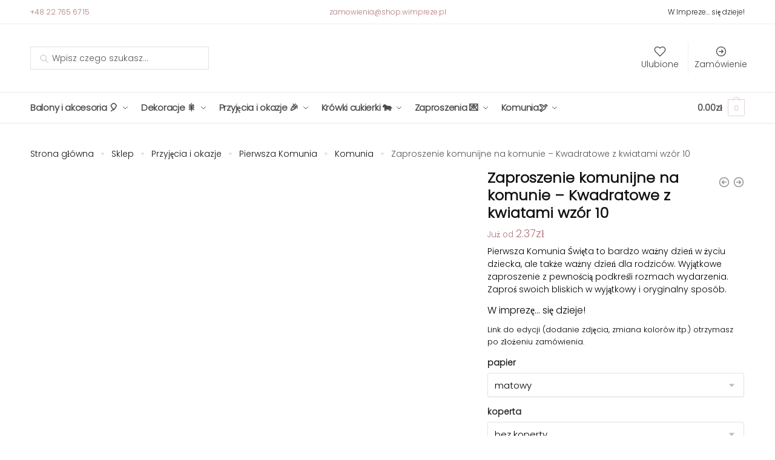

--- FILE ---
content_type: text/html; charset=UTF-8
request_url: https://wimpreze.pl/p/zaproszenie-komunijne-na-komunie-kwadratowe-z-kwiatami-wzor-10
body_size: 62674
content:
<!doctype html>
<html lang="pl-PL">

<head>

    <meta charset="UTF-8">
    <meta name="viewport" content="height=device-height, width=device-width, initial-scale=1">
    <link rel="profile" href="https://gmpg.org/xfn/11">
    <link rel="pingback" href="https://wimpreze.pl/xmlrpc.php">
	<meta name="facebook-domain-verification" content="o1u4sbc6g1co32vrnihhlu36yaawgg" />
	
	<!-- Google Tag Manager -->
<script type="298db4aa942b5452dd5ff20a-text/javascript">(function(w,d,s,l,i){w[l]=w[l]||[];w[l].push({'gtm.start':
new Date().getTime(),event:'gtm.js'});var f=d.getElementsByTagName(s)[0],
j=d.createElement(s),dl=l!='dataLayer'?'&l='+l:'';j.async=true;j.src=
'https://www.googletagmanager.com/gtm.js?id='+i+dl;f.parentNode.insertBefore(j,f);
})(window,document,'script','dataLayer','GTM-MTQD79N');</script>
<!-- End Google Tag Manager -->

    	
	<!-- Global site tag (gtag.js) - Google Ads: AW-10977468309 -->
<!-- <script async src="https://www.googletagmanager.com/gtag/js?id=AW-10977468309"></script>
<script>
  window.dataLayer = window.dataLayer || [];
  function gtag(){dataLayer.push(arguments);}
  gtag('js', new Date());

  gtag('config', 'AW-10977468309');
</script> -->

	
<!--     <script type="text/javascript">
    (function(c, l, a, r, i, t, y) {
        c[a] = c[a] || function() {
            (c[a].q = c[a].q || []).push(arguments)
        };
        t = l.createElement(r);
        t.async = 1;
        t.src = "https://www.clarity.ms/tag/" + i;
        y = l.getElementsByTagName(r)[0];
        y.parentNode.insertBefore(t, y);
    })(window, document, "clarity", "script", "dfsbhe3sqj");
    </script> -->
    
    

    <script type="application/ld+json">
    {
        "@context": "http://schema.org",
        "@type": "Product",
        "id": "4eab60e55fe4",
        "gtin12": "4eab60e55fe4",
        "sku": "4eab60e55fe4",
        "image": "https://wimpreze.pl/wp-content/uploads/2023/02/Zaproszenia-na-komunie-Kwadratowe-z-kwiatami-wzor-10_1_1200_x_800-—-Odzyskano.jpg",
        "name": "Zaproszenie komunijne na komunie - Kwadratowe z kwiatami wzór 10",
        "brand": "wimpreze.pl",
        "description": "Pierwsza Komunia Święta to bardzo ważny dzień w życiu dziecka, ale także ważny dzień dla rodziców. Wyjątkowe zaproszenie z pewnością podkreśli rozmach wydarzenia. Zaproś swoich bliskich w wyjątkowy i oryginalny sposób.",
        "url": "https://wimpreze.pl/p/zaproszenie-komunijne-na-komunie-kwadratowe-z-kwiatami-wzor-10",
        "offers": {
            "@type": "AggregateOffer",
            "price": "2.365",
            "lowPrice": "2.365",
            "highPrice": "2.365",
            "availability": "available",
            "priceCurrency": "PLN",
            "priceValidUntil": "All time",
            "url": "https://wimpreze.pl/p/zaproszenie-komunijne-na-komunie-kwadratowe-z-kwiatami-wzor-10",
            "offerCount": "91"
        },
           "review": {
          "@type": "Review",
		              "description": "Pierwsza Komunia Święta to bardzo ważny dzień w życiu dziecka, ale także ważny dzień dla rodziców. Wyjątkowe zaproszenie z pewnością podkreśli rozmach wydarzenia. Zaproś swoich bliskich w wyjątkowy i oryginalny sposób.",
            "name": "Zaproszenie komunijne na komunie - Kwadratowe z kwiatami wzór 10",
          "reviewRating": {
            "@type": "Rating",
            "ratingValue": "4",
            "bestRating": "5"
          },
          "author": {
            "@type": "Person",
            "name": "Bartek"
          }
        },
        "aggregateRating": {
          "@type": "AggregateRating",
          "ratingValue": "4.4",
          "reviewCount": "89"
        }
    }
    </script>

        <meta name='robots' content='index, follow, max-image-preview:large, max-snippet:-1, max-video-preview:-1' />

	<!-- This site is optimized with the Yoast SEO plugin v21.9 - https://yoast.com/wordpress/plugins/seo/ -->
	<title>Zaproszenie komunijne na komunie - Kwadratowe z kwiatami wzór 10 - wimpreze.pl</title><style id="rocket-critical-css">ul{box-sizing:border-box}:root{--wp--preset--font-size--normal:16px;--wp--preset--font-size--huge:42px}.screen-reader-text{border:0;clip:rect(1px,1px,1px,1px);clip-path:inset(50%);height:1px;margin:-1px;overflow:hidden;padding:0;position:absolute;width:1px;word-wrap:normal!important}.screen-reader-text{clip:rect(1px,1px,1px,1px);word-wrap:normal!important;border:0;-webkit-clip-path:inset(50%);clip-path:inset(50%);height:1px;margin:-1px;overflow:hidden;overflow-wrap:normal!important;padding:0;position:absolute!important;width:1px}#commercekit-wishlist-popup{padding-left:30px;padding-right:30px;font-weight:700;line-height:50px;text-align:center;background:#fff;box-shadow:0 0 15px rgba(0,0,0,.2);border-radius:6px;position:fixed;top:50%;left:50%;padding:7px 40px;z-index:10000;transform:translate(-50%,0)}.commercekit-ajs-results{position:absolute;overflow:hidden}.commercekit-ajs-suggestions{top:0;left:0;bottom:0;right:0;background:#fff;border:1px solid #d6d6d6}.commercekit-ajs-view-all-holder{position:absolute;bottom:0;left:0;width:100%;z-index:9999;display:none}@media (min-width:993px){body:not(.header-4).sticky-d.single-product .col-full-nav{position:relative;z-index:inherit;top:inherit}}.commercekit-atc-tab-links{list-style:none;margin:0}.commercekit-atc-tab-links li{padding-top:15px;margin:0 22px 0 0;display:inline-flex;flex-shrink:0}.commercekit-atc-tab-links li a{color:#888;position:relative;outline:none;padding-bottom:10px}.commercekit-atc-tab-links li a:after{will-change:transform;display:block;position:absolute;top:calc(100% + 0px);left:0;width:100%;border-bottom:4px solid #ccc;content:"";visibility:hidden}.commercekit-atc-tab-links li.active a{color:#111;-webkit-text-stroke:0.2px}.commercekit-atc-tab-links li.active a:after{visibility:visible}.summary form.cart:not(.commercekit_sticky-atc) .commercekit-pdp-before-form{display:none}@media (max-width:992px){body.single-product{padding-bottom:70px}body.sticky-b .commercekit-sticky-add-to-cart{top:auto;bottom:0}.summary form.cart.commercekit_sticky-atc{display:block;visibility:hidden;position:fixed;bottom:-500px;left:0px;width:100%;z-index:1000;background:#fff;padding:1em 1em!important;margin:0!important;box-shadow:5px 0 5px 0 rgb(27 31 35 / 10%)}.summary form.cart.commercekit_sticky-atc:after,.summary form.cart.commercekit_sticky-atc:before{display:none;height:30px;margin-right:25px;top:-45px;background-color:#fff;content:"";position:absolute;right:0;width:2px}.summary form.cart.commercekit_sticky-atc:before{transform:rotate(45deg)}.summary form.cart.commercekit_sticky-atc:after{transform:rotate(-45deg)}.commercekit-sticky-add-to-cart__content-price,.commercekit-sticky-add-to-cart .commercekit-atc-tab-links{display:none}.commercekit-sticky-add-to-cart__content-button{min-width:inherit;text-align:inherit}.commercekit-sticky-add-to-cart__content-button{margin-left:inherit;width:100%;text-align:center}.site .commercekit-sticky-add-to-cart__content-button a.button{width:100%;text-align:center}.site .commercekit-sticky-add-to-cart__content{padding:15px 0}.commercekit-pdp-before-form{margin-bottom:15px;background:#f8f8f8;padding:15px}.commercekit-pdp-before-form_wrapper{display:flex;align-items:center;font-size:14px}.commercekit-pdp-before-form_wrapper img{max-width:65px;margin-right:15px}.commercekit-pdp-before-form_wrapper span.price{display:block;margin-bottom:3px}}@media (min-width:993px){.single-product .site-content .commercekit-sticky-add-to-cart .col-full{padding:0 2.617924em}.site .summary form.cart.commercekit_sticky-atc{visibility:hidden;display:block;position:fixed;left:0px;width:100%;z-index:8;background:#fff;padding:1.5em 0em;margin:0 auto;display:grid;grid-template-columns:auto auto auto;box-shadow:5px 0 5px 0 rgb(27 31 35 / 10%)}.single-product div.product .summary form.cart.commercekit_sticky-atc{margin:0}.summary form.cart.commercekit_sticky-atc .commercekit-pdp-sticky-inner{display:flex;margin:0 auto;justify-content:center}.summary form.cart.commercekit_sticky-atc .commercekit-pdp-simple-form{min-width:400px;padding-left:30px;border-left:1px solid #eee}.commercekit-pdp-sticky-inner{position:relative}.commercekit-pdp-sticky-inner:after,.commercekit-pdp-sticky-inner:before{display:none;height:30px;margin-right:15px;bottom:-75px;background-color:#fff;content:"";position:absolute;right:0;width:2px}.commercekit-pdp-sticky-inner:before{transform:rotate(45deg)}.commercekit-pdp-sticky-inner:after{transform:rotate(-45deg)}.commercekit-pdp-before-form{margin-right:35px;min-width:150px;max-width:200px}.commercekit-pdp-before-form_wrapper{font-size:14px;line-height:1.4}.commercekit-pdp-before-form_wrapper img{max-width:100px;margin-bottom:10px}.commercekit-pdp-before-form_wrapper .price{display:block;margin:3px 0}}form.cart.commercekit_sticky-atc .content-title{font-weight:bold}.commercekit-sticky-add-to-cart{z-index:5;position:fixed;border-bottom:1px solid #eee;display:block;top:-300px;right:0;left:0;padding:0 0.15em;background-color:#fff;font-size:15px}.single-product .site-content .commercekit-sticky-add-to-cart .col-full{max-width:1170px;margin-right:auto;margin-left:auto;background-color:#fff}@media (max-width:992px){.commercekit-sticky-add-to-cart{top:auto;bottom:-95px}.sticky-b .commercekit-sticky-add-to-cart{top:auto;bottom:-300px;border-top:1px solid #eee;border-bottom:none}}.commercekit-sticky-add-to-cart__content{display:flex;align-items:center;justify-content:space-between}.commercekit-sticky-add-to-cart__content-price{margin-right:5px;color:#111}.commercekit-sticky-add-to-cart__content-button{margin-left:auto}.site .commercekit-sticky-add-to-cart__content-button a.button{font-size:14px;font-weight:600}@media (max-width:992px){.site-content .commercekit-sticky-add-to-cart .col-full{padding-right:1em;padding-left:1em}}#cookie-law-info-bar{font-size:15px;margin:0 auto;padding:12px 10px;position:absolute;text-align:center;box-sizing:border-box;width:100%;z-index:9999;display:none;left:0px;font-weight:300;box-shadow:0 -1px 10px 0 rgba(172,171,171,0.3)}#cookie-law-info-bar span{vertical-align:middle}.cli-plugin-button,.cli-plugin-button:visited{display:inline-block;padding:9px 12px;color:#fff;text-decoration:none;position:relative;margin-left:5px;text-decoration:none}.cli-plugin-button,.cli-plugin-button:visited,.medium.cli-plugin-button,.medium.cli-plugin-button:visited{font-size:13px;font-weight:400;line-height:1}.cli-plugin-button{margin-top:5px}.cli-bar-popup{-moz-background-clip:padding;-webkit-background-clip:padding;background-clip:padding-box;-webkit-border-radius:30px;-moz-border-radius:30px;border-radius:30px;padding:20px}.cli-container-fluid{padding-right:15px;padding-left:15px;margin-right:auto;margin-left:auto}.cli-row{display:-ms-flexbox;display:flex;-ms-flex-wrap:wrap;flex-wrap:wrap;margin-right:-15px;margin-left:-15px}.cli-align-items-stretch{-ms-flex-align:stretch!important;align-items:stretch!important}.cli-px-0{padding-left:0;padding-right:0}.cli-btn{font-size:14px;display:inline-block;font-weight:400;text-align:center;white-space:nowrap;vertical-align:middle;border:1px solid transparent;padding:.5rem 1.25rem;line-height:1;border-radius:.25rem}.cli-modal-backdrop{position:fixed;top:0;right:0;bottom:0;left:0;z-index:1040;background-color:#000;display:none}.cli-modal-backdrop.cli-fade{opacity:0}.cli-modal a{text-decoration:none}.cli-modal .cli-modal-dialog{position:relative;width:auto;margin:.5rem;font-family:-apple-system,BlinkMacSystemFont,"Segoe UI",Roboto,"Helvetica Neue",Arial,sans-serif,"Apple Color Emoji","Segoe UI Emoji","Segoe UI Symbol";font-size:1rem;font-weight:400;line-height:1.5;color:#212529;text-align:left;display:-ms-flexbox;display:flex;-ms-flex-align:center;align-items:center;min-height:calc(100% - (.5rem * 2))}@media (min-width:576px){.cli-modal .cli-modal-dialog{max-width:500px;margin:1.75rem auto;min-height:calc(100% - (1.75rem * 2))}}@media (min-width:992px){.cli-modal .cli-modal-dialog{max-width:900px}}.cli-modal-content{position:relative;display:-ms-flexbox;display:flex;-ms-flex-direction:column;flex-direction:column;width:100%;background-color:#fff;background-clip:padding-box;border-radius:.3rem;outline:0}.cli-modal .cli-modal-close{position:absolute;right:10px;top:10px;z-index:1;padding:0;background-color:transparent!important;border:0;-webkit-appearance:none;font-size:1.5rem;font-weight:700;line-height:1;color:#000;text-shadow:0 1px 0 #fff}.cli-switch{display:inline-block;position:relative;min-height:1px;padding-left:70px;font-size:14px}.cli-switch input[type="checkbox"]{display:none}.cli-switch .cli-slider{background-color:#e3e1e8;height:24px;width:50px;bottom:0;left:0;position:absolute;right:0;top:0}.cli-switch .cli-slider:before{background-color:#fff;bottom:2px;content:"";height:20px;left:2px;position:absolute;width:20px}.cli-switch .cli-slider{border-radius:34px}.cli-switch .cli-slider:before{border-radius:50%}.cli-tab-content{background:#ffffff}.cli-tab-content{width:100%;padding:30px}@media (max-width:767px){.cli-tab-content{padding:30px 10px}}.cli-container-fluid{padding-right:15px;padding-left:15px;margin-right:auto;margin-left:auto}.cli-row{display:-ms-flexbox;display:flex;-ms-flex-wrap:wrap;flex-wrap:wrap;margin-right:-15px;margin-left:-15px}.cli-align-items-stretch{-ms-flex-align:stretch!important;align-items:stretch!important}.cli-px-0{padding-left:0;padding-right:0}.cli-btn{font-size:14px;display:inline-block;font-weight:400;text-align:center;white-space:nowrap;vertical-align:middle;border:1px solid transparent;padding:.5rem 1.25rem;line-height:1;border-radius:.25rem}.cli-modal-backdrop{position:fixed;top:0;right:0;bottom:0;left:0;z-index:1040;background-color:#000;-webkit-transform:scale(0);transform:scale(0)}.cli-modal-backdrop.cli-fade{opacity:0}.cli-modal{position:fixed;top:0;right:0;bottom:0;left:0;z-index:99999;transform:scale(0);overflow:hidden;outline:0;display:none}.cli-modal a{text-decoration:none}.cli-modal .cli-modal-dialog{position:relative;width:auto;margin:.5rem;font-family:inherit;font-size:1rem;font-weight:400;line-height:1.5;color:#212529;text-align:left;display:-ms-flexbox;display:flex;-ms-flex-align:center;align-items:center;min-height:calc(100% - (.5rem * 2))}@media (min-width:576px){.cli-modal .cli-modal-dialog{max-width:500px;margin:1.75rem auto;min-height:calc(100% - (1.75rem * 2))}}.cli-modal-content{position:relative;display:-ms-flexbox;display:flex;-ms-flex-direction:column;flex-direction:column;width:100%;background-color:#fff;background-clip:padding-box;border-radius:.2rem;box-sizing:border-box;outline:0}.cli-switch{display:inline-block;position:relative;min-height:1px;padding-left:38px;font-size:14px}.cli-switch input[type="checkbox"]{display:none}.cli-switch .cli-slider{background-color:#e3e1e8;height:20px;width:38px;bottom:0;left:0;position:absolute;right:0;top:0}.cli-switch .cli-slider:before{background-color:#fff;bottom:2px;content:"";height:15px;left:3px;position:absolute;width:15px}.cli-switch .cli-slider{border-radius:34px;font-size:0}.cli-switch .cli-slider:before{border-radius:50%}.cli-tab-content{background:#ffffff}.cli-tab-content{width:100%;padding:5px 30px 5px 5px;box-sizing:border-box}@media (max-width:767px){.cli-tab-content{padding:30px 10px}}.cli-tab-footer .cli-btn{background-color:#00acad;padding:10px 15px;text-decoration:none}.cli-tab-footer .wt-cli-privacy-accept-btn{background-color:#61a229;color:#ffffff;border-radius:0}.cli-tab-footer{width:100%;text-align:right;padding:20px 0}.cli-col-12{width:100%}.cli-tab-header{display:flex;justify-content:space-between}.cli-tab-header a:before{width:10px;height:2px;left:0;top:calc(50% - 1px)}.cli-tab-header a:after{width:2px;height:10px;left:4px;top:calc(50% - 5px);-webkit-transform:none;transform:none}.cli-tab-header a:before{width:7px;height:7px;border-right:1px solid #4a6e78;border-bottom:1px solid #4a6e78;content:" ";transform:rotate(-45deg);margin-right:10px}.cli-tab-header a.cli-nav-link{position:relative;display:flex;align-items:center;font-size:14px;color:#000;text-transform:capitalize}.cli-tab-header{border-radius:5px;padding:12px 15px;background-color:#f2f2f2}.cli-modal .cli-modal-close{position:absolute;right:0;top:0;z-index:1;-webkit-appearance:none;width:40px;height:40px;padding:0;border-radius:50%;padding:10px;background:transparent;border:none;min-width:40px}.cli-tab-container h4{font-family:inherit;font-size:16px;margin-bottom:15px;margin:10px 0}#cliSettingsPopup .cli-tab-section-container{padding-top:12px}.cli-privacy-content-text{font-size:14px;line-height:1.4;margin-top:0;padding:0;color:#000}.cli-tab-content{display:none}.cli-tab-section .cli-tab-content{padding:10px 20px 5px 20px}.cli-tab-section{margin-top:5px}@media (min-width:992px){.cli-modal .cli-modal-dialog{max-width:645px}}.cli-switch .cli-slider:after{content:attr(data-cli-disable);position:absolute;right:50px;color:#000;font-size:12px;text-align:right;min-width:80px}.cli-privacy-overview:not(.cli-collapsed) .cli-privacy-content{max-height:60px;overflow:hidden}a.cli-privacy-readmore{font-size:12px;margin-top:12px;display:inline-block;padding-bottom:0;color:#000;text-decoration:underline}.cli-modal-footer{position:relative}a.cli-privacy-readmore:before{content:attr(data-readmore-text)}.cli-modal-close svg{fill:#000}span.cli-necessary-caption{color:#000;font-size:12px}.cli-tab-container .cli-row{max-height:500px;overflow-y:auto}.cli-tab-section .cookielawinfo-row-cat-table td,.cli-tab-section .cookielawinfo-row-cat-table th{font-size:12px}.wt-cli-sr-only{display:none;font-size:16px}.cli-bar-container{float:none;margin:0 auto;display:-webkit-box;display:-moz-box;display:-ms-flexbox;display:-webkit-flex;display:flex;justify-content:space-between;-webkit-box-align:center;-moz-box-align:center;-ms-flex-align:center;-webkit-align-items:center;align-items:center}.cli-bar-btn_container{margin-left:20px;display:-webkit-box;display:-moz-box;display:-ms-flexbox;display:-webkit-flex;display:flex;-webkit-box-align:center;-moz-box-align:center;-ms-flex-align:center;-webkit-align-items:center;align-items:center;flex-wrap:nowrap}.cli-bar-btn_container a{white-space:nowrap}.cli-style-v2{font-size:11pt;line-height:18px;font-weight:normal}.cli-style-v2 .cli-bar-message{width:70%;text-align:left}.cli-style-v2 .cli-bar-btn_container .cli_action_button,.cli-style-v2 .cli-bar-btn_container .cli_settings_button{margin-left:5px}.cli-style-v2 .cli-bar-btn_container .cli-plugin-button{margin-top:5px;margin-bottom:5px}.wt-cli-necessary-checkbox{display:none!important}@media (max-width:985px){.cli-style-v2 .cli-bar-message{width:100%}.cli-style-v2.cli-bar-container{justify-content:left;flex-wrap:wrap}.cli-style-v2 .cli-bar-btn_container{margin-left:0px;margin-top:10px}}.wt-cli-privacy-overview-actions{padding-bottom:0}@media only screen and (max-width:479px) and (min-width:320px){.cli-style-v2 .cli-bar-btn_container{flex-wrap:wrap}}.wt-cli-cookie-description{font-size:14px;line-height:1.4;margin-top:0;padding:0;color:#000}:root{--swiper-theme-color:#007aff}.swiper-container{margin-left:auto;margin-right:auto;position:relative;overflow:hidden;list-style:none;padding:0;z-index:1}.swiper-wrapper{position:relative;width:100%;height:100%;z-index:1;display:flex;box-sizing:content-box}.swiper-wrapper{transform:translate3d(0px,0,0)}.swiper-slide{flex-shrink:0;width:100%;height:100%;position:relative}:root{--swiper-navigation-size:44px}.swiper-button-next,.swiper-button-prev{position:absolute;top:50%;width:calc(var(--swiper-navigation-size)/ 44 * 27);height:var(--swiper-navigation-size);margin-top:calc(0px - (var(--swiper-navigation-size)/ 2));z-index:10;display:flex;align-items:center;justify-content:center;color:var(--swiper-navigation-color,var(--swiper-theme-color))}.swiper-button-next:after,.swiper-button-prev:after{font-family:swiper-icons;font-size:var(--swiper-navigation-size);text-transform:none!important;letter-spacing:0;text-transform:none;font-variant:initial;line-height:1}.swiper-button-prev{left:10px;right:auto}.swiper-button-prev:after{content:'prev'}.swiper-button-next{right:10px;left:auto}.swiper-button-next:after{content:'next'}.pswp{display:none;position:absolute;width:100%;height:100%;left:0;top:0;overflow:hidden;-ms-touch-action:none;touch-action:none;z-index:1500;-webkit-text-size-adjust:100%;-webkit-backface-visibility:hidden;outline:0}.pswp *{-webkit-box-sizing:border-box;box-sizing:border-box}.pswp__bg{position:absolute;left:0;top:0;width:100%;height:100%;background:#000;opacity:0;-webkit-transform:translateZ(0);transform:translateZ(0);-webkit-backface-visibility:hidden;will-change:opacity}.pswp__scroll-wrap{position:absolute;left:0;top:0;width:100%;height:100%;overflow:hidden}.pswp__container{-ms-touch-action:none;touch-action:none;position:absolute;left:0;right:0;top:0;bottom:0}.pswp__container{-webkit-touch-callout:none}.pswp__bg{will-change:opacity}.pswp__container{-webkit-backface-visibility:hidden}.pswp__item{position:absolute;left:0;right:0;top:0;bottom:0;overflow:hidden}.pswp__button{width:44px;height:44px;position:relative;background:0 0;overflow:visible;-webkit-appearance:none;display:block;border:0;padding:0;margin:0;float:right;opacity:.75;-webkit-box-shadow:none;box-shadow:none}.pswp__button::-moz-focus-inner{padding:0;border:0}.pswp__button,.pswp__button--arrow--left:before,.pswp__button--arrow--right:before{background:url(https://wimpreze.pl/wp-content/plugins/commercegurus-commercekit/assets/css/default-skin.svg) 0 0 no-repeat;background-size:264px 88px;width:44px;height:44px}.pswp__button--close{background-position:0 -44px}.pswp__button--share{background-position:-44px -44px}.pswp__button--fs{display:none}.pswp__button--zoom{display:none;background-position:-88px 0}.pswp__button--arrow--left,.pswp__button--arrow--right{background:0 0;top:50%;margin-top:-50px;width:70px;height:100px;position:absolute}.pswp__button--arrow--left{left:0}.pswp__button--arrow--right{right:0}.pswp__button--arrow--left:before,.pswp__button--arrow--right:before{content:'';top:35px;background-color:rgba(0,0,0,.3);height:30px;width:32px;position:absolute}.pswp__button--arrow--left:before{left:6px;background-position:-138px -44px}.pswp__button--arrow--right:before{right:6px;background-position:-94px -44px}.pswp__share-modal{display:block;background:rgba(0,0,0,.5);width:100%;height:100%;top:0;left:0;padding:10px;position:absolute;z-index:1600;opacity:0;-webkit-backface-visibility:hidden;will-change:opacity}.pswp__share-modal--hidden{display:none}.pswp__share-tooltip{z-index:1620;position:absolute;background:#fff;top:56px;border-radius:2px;display:block;width:auto;right:44px;-webkit-box-shadow:0 2px 5px rgba(0,0,0,.25);box-shadow:0 2px 5px rgba(0,0,0,.25);-webkit-transform:translateY(6px);-ms-transform:translateY(6px);transform:translateY(6px);-webkit-backface-visibility:hidden;will-change:transform}.pswp__counter{position:absolute;left:0;top:0;height:44px;font-size:13px;line-height:44px;color:#fff;opacity:.75;padding:0 10px}.pswp__caption{position:absolute;left:0;bottom:0;width:100%;min-height:44px}.pswp__caption__center{text-align:left;max-width:420px;margin:0 auto;font-size:13px;padding:10px;line-height:20px;color:#ccc}.pswp__preloader{width:44px;height:44px;position:absolute;top:0;left:50%;margin-left:-22px;opacity:0;will-change:opacity;direction:ltr}.pswp__preloader__icn{width:20px;height:20px;margin:12px}@media screen and (max-width:1024px){.pswp__preloader{position:relative;left:auto;top:auto;margin:0;float:right}}.pswp__ui{-webkit-font-smoothing:auto;visibility:visible;opacity:1;z-index:1550}.pswp__top-bar{position:absolute;left:0;top:0;height:44px;width:100%}.pswp__caption,.pswp__top-bar{-webkit-backface-visibility:hidden;will-change:opacity}.pswp__caption,.pswp__top-bar{background-color:rgba(0,0,0,.5)}.pswp__ui--hidden .pswp__button--arrow--left,.pswp__ui--hidden .pswp__button--arrow--right,.pswp__ui--hidden .pswp__caption,.pswp__ui--hidden .pswp__top-bar{opacity:.001}html{font-family:sans-serif;-ms-text-size-adjust:100%;-webkit-text-size-adjust:100%;scroll-behavior:smooth}body{margin:0;-ms-word-wrap:break-word;word-wrap:break-word;overflow-x:hidden;font-family:-apple-system,BlinkMacSystemFont,Segoe UI,Roboto,Oxygen-Sans,Ubuntu,Cantarell,Helvetica Neue,sans-serif;font-size:16px}body,button,input{text-rendering:optimizelegibility}header,main,nav,section{display:block}a{color:#2c2d33;background-color:transparent;text-decoration:none}a,button,input{-ms-touch-action:manipulation;touch-action:manipulation}img{display:block;max-width:100%;height:auto;border:0;border-radius:0}svg:not(:root){overflow:hidden}button{overflow:visible}button{text-transform:none}button::-moz-focus-inner,input::-moz-focus-inner{padding:0;border:0}input[type=checkbox]{box-sizing:border-box}input[type=number]::-webkit-inner-spin-button,input[type=number]::-webkit-outer-spin-button{height:auto}input[type=search]::-webkit-search-cancel-button,input[type=search]::-webkit-search-decoration{-webkit-appearance:none}table{width:100%;border-spacing:0;border-collapse:separate;font-size:15px}td,th,ul{padding:0}body,button,input{line-height:1.618;text-rendering:optimizeLegibility}h1,h2{margin:0 0 15px;color:#131315}h3,h4,h5{margin:0 0 10px;color:#131315}h1,h2{line-height:1.214}h1{font-size:2.617924em;letter-spacing:-1px}h2{font-size:2em}h3{font-size:1.618em}h4{font-size:1.41575em}h5{font-size:1.2em}p,table{margin:0 0 1.41575em}ul{margin:0 0 1.41575em 20px}.site-content ul li{margin-bottom:3px}ul{list-style:disc}*{box-sizing:border-box}.site-header{position:relative}.site-header .custom-logo-link img{width:auto}.site-header .widget{margin-bottom:0}.site-branding a{color:#111;font-weight:700}.site-content{outline:0}.screen-reader-text{clip:rect(1px 1px 1px 1px);clip:rect(1px,1px,1px,1px);position:absolute!important;color:#000}table td,table th{padding:1em 1.41575em;text-align:left;vertical-align:top}table th{font-weight:600}table thead th{padding:1.41575em;vertical-align:middle}header .widget_product_search form{margin-bottom:0}input[type=number]{-webkit-appearance:none;border-radius:0}input[type=search]{border-radius:0}button,input{vertical-align:baseline}button,input{margin:0;font-size:100%}.button,button{display:inline-block;padding:.6180469716em 1.41575em;border:0;border-color:#43454b;border-radius:4px;outline:0;background:0 0;background-color:#43454b;text-shadow:none;text-decoration:none;-webkit-appearance:none}button{color:#fff;font-weight:600}input[type=checkbox]{padding:0}input[type=search]::-webkit-search-decoration{-webkit-appearance:none}input[type=search]:-ms-input-placeholder{color:#555}.input-text,input[type=search]{box-sizing:border-box;padding:.5180469716em;outline:0;color:#222;box-shadow:inset 0 1px 1px rgba(0,0,0,.125);-webkit-appearance:none;width:100%;font-weight:400}.widget_product_search form input[type=search]{width:100%}.menu-primary-menu-container>ul>li>a{padding-right:.5em;padding-left:.5em}.site-header .site-header-cart{line-height:60px}.menu-primary-menu-container>ul>li:first-child>a{padding-left:0}.main-navigation ul ul{display:block;margin-left:1.41575em}.main-navigation ul li a,.secondary-navigation ul li a{display:block}.secondary-navigation{display:block;clear:both;width:100%}.main-navigation ul,.secondary-navigation ul{display:block;margin:0;padding-left:0;list-style:none}.main-navigation ul li,.secondary-navigation ul li{display:inline-block;position:relative;margin-right:1px;text-align:left}.widget{margin:0 0 3.706325903em}.widget ul{margin-left:0;list-style:none}.widget_product_search form{position:relative;margin-bottom:15px}.widget_product_search form button[type=submit]{clip:rect(1px 1px 1px 1px);clip:rect(1px,1px,1px,1px);position:absolute!important;top:0;left:0;background-color:#000;color:#fff}@media (min-width:993px){.main-header .site-header-cart a.cart-contents .count{position:relative}.menu-primary-menu-container>ul.menu{display:inline-block;min-width:600px}.col-full{box-sizing:content-box;margin-right:auto;margin-left:auto;padding:0 2.617924em}.col-full:after{display:table}.col-full:before{display:table;content:""}.col-full:after{display:block;clear:both;content:""}.site-content:after,.site-content:before{display:table;content:""}.site-content:after{clear:both}.menu-toggle{display:none}.main-navigation ul ul li,.primary-navigation{display:block}.main-navigation ul ul{float:left;position:absolute;top:100%;left:-9999px}.main-navigation ul ul li a{width:200px}.main-navigation ul.menu{overflow:visible;max-height:none}.main-navigation ul.menu ul{margin-left:0}ul.menu ul li>a.sub-menu-link{padding:.3em .8em;color:#ccc;font-size:14px;font-weight:400}}body,button,input{-webkit-font-smoothing:antialiased;-moz-osx-font-smoothing:grayscale}input[type=search]{padding-left:43px;border:1px solid #eee;background:0 0;box-shadow:none;background-color:#fff;font-size:17px;font-weight:400}.col-full{max-width:1170px}.widget ul{margin-bottom:0}.col-full{padding-right:2.617924em;padding-left:2.617924em}@media only screen and (min-width:1070px){.single-product .site-content .col-full{max-width:inherit;margin:0;padding:0}}.site-header-cart a.cart-contents .count{display:inline-block;position:relative;width:28px;height:28px;margin-left:5px;padding:3px;border:1px solid #dc9814;border-bottom-right-radius:3px;border-bottom-left-radius:3px;color:#dc9814;font-size:12px;line-height:22px;text-align:center;letter-spacing:-.7px}.site-header-cart a.cart-contents .count:after{position:absolute;bottom:90%;left:50%;width:10px;height:6px;margin-bottom:1px;margin-left:-6px;border:1px solid #dc9814;border-bottom:0;border-top-left-radius:99px;border-top-right-radius:99px;content:""}#page .site-header-cart .cart-contents{display:block}.woocommerce-product-search:before{width:20px;height:20px;content:"";display:inline-block;position:absolute;z-index:1;top:.75em;left:.85em;background-color:#ccc;-webkit-mask-image:url("data:image/svg+xml;charset=utf8,%3Csvg width='24' height='24' viewBox='0 0 24 24' fill='none' xmlns='http://www.w3.org/2000/svg'%3E%3Cpath d='M21 21L15 15M17 10C17 13.866 13.866 17 10 17C6.13401 17 3 13.866 3 10C3 6.13401 6.13401 3 10 3C13.866 3 17 6.13401 17 10Z' stroke='%234A5568' stroke-width='2' stroke-linecap='round' stroke-linejoin='round'/%3E%3C/svg%3E");mask-image:url("data:image/svg+xml;charset=utf8,%3Csvg width='24' height='24' viewBox='0 0 24 24' fill='none' xmlns='http://www.w3.org/2000/svg'%3E%3Cpath d='M21 21L15 15M17 10C17 13.866 13.866 17 10 17C6.13401 17 3 13.866 3 10C3 6.13401 6.13401 3 10 3C13.866 3 17 6.13401 17 10Z' stroke='%234A5568' stroke-width='2' stroke-linecap='round' stroke-linejoin='round'/%3E%3C/svg%3E");-webkit-mask-position:center;-webkit-mask-repeat:no-repeat;-webkit-mask-size:contain}div.product form.cart .quantity{margin:0}.archive-header{margin-bottom:0}.site-content .woocommerce-breadcrumb{margin-bottom:0;color:#555}.woocommerce-breadcrumb a{color:#111}.woocommerce-breadcrumb a:first-of-type:before{display:none}body table tbody tr:nth-child(2n) td{background:0 0}@media (min-width:993px){.shoptimizer-primary-navigation{color:#222}.site-header-cart .cart-contents{padding:0}.main-navigation ul.menu ul.sub-menu{padding:20px 12px;background-color:#111}body .main-navigation ul.menu>li.menu-item-has-children{position:relative}body .main-navigation ul.menu>li:not(.full-width)>.sub-menu-wrapper{visibility:hidden;position:absolute;right:0;left:0;width:200px;opacity:0;box-shadow:0 1px 15px rgba(0,0,0,.08);transform:scale(.8)}body .main-navigation ul.menu li.menu-item-has-children>.sub-menu-wrapper{position:absolute;z-index:6}.main-navigation ul.menu ul.sub-menu{box-shadow:0 1px 15px rgba(0,0,0,.08);line-height:1.4}body .main-navigation ul.menu>li.menu-item-has-children:not(.full-width) ul li.menu-item-has-children .sub-menu-wrapper{visibility:hidden;position:absolute;top:-20px;left:220px;opacity:0}.main-navigation ul.menu>li.menu-item-has-children:not(.full-width) ul li.menu-item-has-children>a:after{position:absolute;display:inline-block;right:5px;margin-top:10px;width:13px;height:13px;content:"";background-color:#111;transform:translateX(-50%) translateY(-50%);-webkit-mask-image:url("data:image/svg+xml;charset=utf8,%3Csvg width='24' height='24' viewBox='0 0 24 24' fill='none' xmlns='http://www.w3.org/2000/svg'%3E%3Cpath d='M9 5L16 12L9 19' stroke='%234A5568' stroke-width='2' stroke-linecap='round' stroke-linejoin='round'/%3E%3C/svg%3E");mask-image:url("data:image/svg+xml;charset=utf8,%3Csvg width='24' height='24' viewBox='0 0 24 24' fill='none' xmlns='http://www.w3.org/2000/svg'%3E%3Cpath d='M9 5L16 12L9 19' stroke='%234A5568' stroke-width='2' stroke-linecap='round' stroke-linejoin='round'/%3E%3C/svg%3E");-webkit-mask-position:center;-webkit-mask-repeat:no-repeat;-webkit-mask-size:contain}.menu-primary-menu-container>ul>li>a span{position:relative}.menu-primary-menu-container>ul>li>a span:before{display:block;position:absolute;top:calc(100% + 2px);left:0;width:100%;border-bottom:1px solid #ccc;content:"";transform:scaleX(0);transform-origin:right center}.main-navigation ul.menu>li.menu-item-has-children>a:after{position:relative;top:-1px}}.site-content{position:relative}.site-content:after{display:block;visibility:hidden;position:absolute;z-index:5;top:0;left:0;width:100%;height:100%;opacity:0;background:rgba(0,0,0,.7);content:""}.col-full.topbar-wrapper{position:relative;max-width:100%;border-bottom:1px solid #eee;background-color:#fff}.top-bar{clear:both;position:relative;width:100%;color:#222;font-size:14px}.top-bar .col-full{display:flex;padding:0;align-items:center}.top-bar p{margin:0}.top-bar .textwidget{display:flex;margin:0;padding:.75rem 0;align-items:center}.top-bar-left{display:flex;flex:1}.top-bar-center{display:flex;justify-content:center;max-width:45%;text-align:center}.top-bar-right{flex:1;display:flex;justify-content:flex-end}body .site-header{z-index:20}.site-header .col-full{display:flex;flex-wrap:wrap;align-items:center}@media (min-width:993px){.col-full.main-header{padding-top:30px;padding-bottom:30px}.site-header .custom-logo-link img{height:38px}.menu-primary-menu-container>ul>li>a{color:#fff;font-size:16px;letter-spacing:-.3px;line-height:60px}.col-full-nav{background-color:#323232;border-top:1px solid transparent}.site-header-cart .cart-contents{color:#fff}.menu-primary-menu-container>ul>li>a,.site-header-cart{line-height:60px}}.site-header .site-search{margin-left:3em;flex-grow:1}.site-search{display:block}.site-header .site-branding{line-height:1}.secondary-navigation .menu a{padding:.7em .875em 0;color:#111;font-size:14px}.secondary-navigation .menu li a{position:relative}.secondary-navigation .menu li:not(.ri) a{padding-top:35px}.secondary-navigation .icon-wrapper{position:absolute;top:0;left:50%;top:5px;transform:translate(-50%)}.secondary-navigation .icon-wrapper svg{width:28px;height:28px}.secondary-navigation .icon-wrapper svg path{stroke-width:1.5px}.secondary-navigation .menu-item{padding:0 5px;border-left:1px solid #eee;font-family:inherit}.secondary-navigation .menu-item:first-child{border:0}.site-header .secondary-navigation{float:right;width:auto;margin-left:auto;padding-left:1.2em}.secondary-navigation .menu{margin-right:-15px}.wc-active .site-header .site-header-cart{display:none;width:auto}.site-header-cart .cart-contents .count{opacity:1;font-size:.8em}.site-header-cart .cart-contents:after{margin-left:10px}.site-search input[type=search]{border:0;background:#f8f8f8;border:1px solid #f8f8f8}.site-search.type-outline input[type=search]{background-color:#fff;border:1px solid #e2e2e2}input[type=search]{font-size:16px}.site-search form:before{left:15px;top:50%;margin-top:-7px;width:16px;height:16px}.site-search form input[type=search]{position:relative;padding-left:40px;border-radius:4px;clear:both;font-size:16px;box-shadow:0 1px 2px 0 rgba(0,0,0,.05)}@media (min-width:993px){.header-2 .main-header{display:flex;flex-wrap:wrap;align-items:center}.header-2 .site-header{position:relative}.header-2 .site-header .site-search{order:1}.header-2 .site-header .site-search{max-width:25%;margin:0}.header-2 .site-header .site-branding{position:absolute;top:50%;left:50%;order:2;text-align:center;transform:translate(-50%,-50%)}.header-2 .site-header .secondary-navigation{padding:0}.header-2 .site-header .secondary-navigation{order:3}.header-2 .col-full-nav{order:4}}.menu-primary-menu-container{margin-left:0}#page{margin:0 auto}.woocommerce-breadcrumb .breadcrumb-separator{position:relative;top:-2px;padding:0 .8em;opacity:.4;font-size:.8em}.woocommerce-breadcrumb.yoast .breadcrumb-separator{margin:0 -1px}.main-navigation ul.menu>li.menu-item-has-children>a:after{display:inline-block;position:relative;top:1px;margin-left:6px;width:12px;height:12px;content:"";background-color:#fff;-webkit-mask-position:center;-webkit-mask-repeat:no-repeat;-webkit-mask-size:contain;-webkit-mask-image:url("data:image/svg+xml;charset=utf8,%3Csvg width='24' height='24' viewBox='0 0 24 24' fill='none' xmlns='http://www.w3.org/2000/svg'%3E%3Cpath d='M19 9L12 16L5 9' stroke='%234A5568' stroke-width='2' stroke-linecap='round' stroke-linejoin='round'/%3E%3C/svg%3E");mask-image:url("data:image/svg+xml;charset=utf8,%3Csvg width='24' height='24' viewBox='0 0 24 24' fill='none' xmlns='http://www.w3.org/2000/svg'%3E%3Cpath d='M19 9L12 16L5 9' stroke='%234A5568' stroke-width='2' stroke-linecap='round' stroke-linejoin='round'/%3E%3C/svg%3E")}.single-product .content-area{width:100%}.single .content-area{float:left}body .shoptimizer-mini-cart-wrap{overflow:hidden;position:fixed;z-index:102;top:0;right:-420px;left:auto;width:420px;height:100%;background-color:#fff}#ajax-loading{position:absolute;z-index:100;top:50%;left:50%;margin-left:-35px}.spinner{position:relative;top:50%;width:70px;margin:-9px auto 0;text-align:center}.spinner>div{display:inline-block;width:18px;height:18px;border-radius:100%;background-color:#dc9814;animation:a 1.4s infinite ease-in-out both}.spinner .bounce1{animation-delay:-.32s}.spinner .bounce2{animation-delay:-.16s}@keyframes a{0%,80%,to{transform:scale(0)}40%{transform:scale(1)}}.cart-drawer-heading{position:absolute;z-index:11;margin:12px 20px;font-size:17px;font-weight:600;color:#111}body .shoptimizer-mini-cart-wrap .widget_shopping_cart{display:flex;overflow-x:hidden;overflow-y:auto;position:relative;-webkit-overflow-scrolling:touch;z-index:10;top:auto;left:auto;height:calc(100% - 50px);margin:0;margin-top:50px;padding:0 20px;background:#fff;font-size:inherit}.shoptimizer-mini-cart-wrap .widget_shopping_cart_content{display:flex;flex-direction:column;width:100%}.shoptimizer-mini-cart-wrap .close-drawer{position:absolute;z-index:99;top:12.5px;right:16px;width:26px;height:26px;color:#111}.shoptimizer-mini-cart-wrap .close-drawer span{display:block}.close-drawer{color:#fff}@media (max-width:992px){.site .content-area{float:none;width:100%;clear:both}}@media (max-width:992px){.col-full{padding-right:1em;padding-left:1em}header .widget_product_search form{margin-bottom:15px}#page .site-header .secondary-navigation,#page .site-header .site-branding,#page .site-header .site-search,.main-navigation ul ul,body .main-navigation ul li{margin:0}.main-navigation ul li{display:block}.site-header .site-header-cart a.cart-contents .amount,body .main-navigation ul.menu>li.menu-item-has-children>a:after,body .site-content:after{display:none}.top-bar{padding:.6rem 0}.top-bar{font-size:12px}.top-bar .textwidget{padding:.1rem 0;justify-content:center}#page .site-header{padding:0}.top-bar .col-full{padding:0;justify-content:space-around}.site-branding button.menu-toggle{position:absolute;z-index:50;left:15px;width:60px;height:30px;padding:0;background-color:#fff;display:block}.menu-toggle .bar{display:block;position:absolute;top:calc(50% - 1px);z-index:0;width:22px;height:2px;opacity:1;background-color:#222;transform:rotate(0deg)}.menu-toggle .bar:first-child{margin-top:-7px}.menu-toggle .bar:nth-child(2){margin-top:-1px}.menu-toggle .bar:nth-child(3){margin-top:5px}.menu-toggle .bar-text{position:absolute;top:0;left:0;margin-top:6px;margin-left:28px;font-size:10px;font-weight:600;letter-spacing:.03em}.top-bar{border-bottom:none}.site-header .site-header-cart{position:absolute;z-index:2;right:15px;height:auto;line-height:1;list-style:none}#page .site-header .secondary-navigation{display:none}.site-branding{display:flex;flex-direction:column;width:100%;height:70px;justify-content:center;align-items:center;text-align:center}.main-navigation ul.menu>li.menu-item-has-children{position:relative}.main-navigation ul.menu>li.menu-item-has-children>a{position:relative;width:calc(100% - 40px)}.main-navigation ul.menu li.menu-item-has-children span.caret{display:inline-block;position:absolute;z-index:3;top:0;right:0;width:30px;height:30px;line-height:30px;text-align:center}.main-navigation ul.menu li.menu-item-has-children li.menu-item-has-children span.caret:after{font-size:14px;content:"\e653"}.main-navigation ul.menu li.menu-item-has-children li.menu-item-has-children span.caret{line-height:32px;opacity:.6}.main-navigation ul.menu>li.menu-item-has-children>span.caret{top:3px}.main-navigation ul.menu li.menu-item-has-children:not(.dropdown-open) .sub-menu-wrapper,.secondary-navigation{display:none}.main-navigation ul.menu .sub-menu-wrapper{padding-bottom:10px;padding-left:15px}.main-navigation ul.menu .sub-menu-wrapper .sub-menu-wrapper{padding-left:0}.main-navigation ul.menu ul li>a{padding:4px 0;font-size:14px}#page .site-header .secondary-navigation{justify-content:center;order:20;float:none;flex:0 0 100%;padding:0}}@media (max-width:768px){.top-bar-center,.top-bar-left,.top-bar-right,.top-bar .col-full{display:block;text-align:center;max-width:100%}}@media (max-width:500px){body .shoptimizer-mini-cart-wrap{width:100%;right:-100%}}.quantity,.single-product #page div.product .summary{position:relative}.quantity input::-webkit-inner-spin-button,.quantity input::-webkit-outer-spin-button{-webkit-appearance:none;margin:0}.quantity input[type=number]{-moz-appearance:textfield}ul.products li.product p.product__categories{position:relative;margin-bottom:2px;-webkit-font-smoothing:antialiased;color:#999;line-height:1;letter-spacing:.7px;text-transform:uppercase}ul.products li.product p.product__categories a{color:#555;font-size:11px;text-transform:uppercase}ul.products li.product p.product__categories a{text-decoration:none!important}.clear{clear:both}.col-full-nav{width:100%}@media (max-width:992px){.wc-active .site-header .site-header-cart{display:block}}@media (max-width:767px){.col-full.topbar-wrapper.hide-on-mobile{display:none}.site-content .woocommerce-breadcrumb{font-size:12px}body .site{font-size:15px}.site p{line-height:1.55}.site h1{font-size:30px;letter-spacing:0}.site-content .archive-header .woocommerce-breadcrumb{padding-bottom:12px;padding-left:0;padding-right:0}.site button{font-size:14px}}@media (min-width:993px) and (max-width:1199px){.single-product .site-content .col-full{padding:0}}@media (min-width:993px){.mobile-extra,.mobile-menu.close-drawer,body:not(.header-4) .col-full-nav .site-search{display:none}}.site-search .widget,.site-search .widget_product_search form{margin-bottom:0}@media (max-width:992px){.sticky-m .site-header{position:sticky;width:100%;z-index:101;top:0;box-shadow:0 1px 15px rgba(0,0,0,.08)}.hide-on-mobile{display:none!important}.site-search{display:none}.col-full-nav .site-search{display:block;padding-top:20px}.main-navigation{padding-top:20px}.site-search input[type=search]{padding-top:0;padding-bottom:0;line-height:45px}.col-full-nav .shoptimizer-primary-navigation.col-full{padding:0}.col-full-nav{position:fixed;z-index:102;padding:0 15px;top:0;bottom:0;height:100%;left:-300px;width:300px;min-height:100vh;min-height:fill-available;min-height:-webkit-fill-available;max-height:100vh;overflow-y:auto;overflow-x:hidden;background:#fff;overscroll-behavior:contain;-webkit-overflow-scrolling:touch;box-shadow:0 0 10 rgba(0,0,0,.15)}.mobile-overlay{visibility:hidden;position:absolute;z-index:101;top:0;left:0;width:100%;height:100%;opacity:0;background:rgba(0,0,0,.65);content:"";position:fixed}body .site-header{z-index:inherit}.menu-primary-menu-container>ul>li{border:none}.menu-primary-menu-container>ul>li:first-child>a,.menu-primary-menu-container>ul>li>a{padding:6px 0}.main-navigation ul.menu .sub-menu-wrapper{padding:0 0 8px 10px}.main-navigation ul.menu .sub-menu-wrapper a.cg-menu-link{width:calc(100% - 40px)}.main-navigation ul ul ul{padding-left:10px}body .main-navigation ul.menu li.menu-item-has-children .sub-menu-wrapper{position:fixed;left:-99999px;opacity:0;transform:translateX(-10px)}body .main-navigation ul.menu li.menu-item-has-children:not(.dropdown-open) .sub-menu-wrapper{display:block}.main-navigation ul.menu li.menu-item-has-children span.caret:after{display:inline-block;width:20px;height:20px;margin-top:4px;background-color:#111;content:"";-webkit-mask-image:url("data:image/svg+xml;charset=utf8,%3Csvg width='24' height='24' viewBox='0 0 24 24' fill='none' xmlns='http://www.w3.org/2000/svg'%3E%3Cpath d='M19 9L12 16L5 9' stroke='%234A5568' stroke-width='2' stroke-linecap='round' stroke-linejoin='round'/%3E%3C/svg%3E");mask-image:url("data:image/svg+xml;charset=utf8,%3Csvg width='24' height='24' viewBox='0 0 24 24' fill='none' xmlns='http://www.w3.org/2000/svg'%3E%3Cpath d='M19 9L12 16L5 9' stroke='%234A5568' stroke-width='2' stroke-linecap='round' stroke-linejoin='round'/%3E%3C/svg%3E");-webkit-mask-position:center;-webkit-mask-repeat:no-repeat;-webkit-mask-size:contain}.main-navigation ul.menu li.menu-item-has-children li.menu-item-has-children span.caret{opacity:.5}.mobile-extra{padding-bottom:20px}.mobile-extra .widget{margin-bottom:0}.mobile-extra p,.mobile-extra ul{margin:0;padding:0}.mobile-extra ul li{margin-bottom:3px}.mobile-extra a{font-size:14px}.site-header-cart.menu{display:none}.mobile-menu.close-drawer{visibility:hidden;position:fixed;z-index:999;top:40px;left:310px;opacity:0}}.woocommerce-card__header *{position:relative}.main-header{display:flex}.site-header-cart{margin-left:auto}@media (max-width:1060px) and (min-width:993px){body:not(.header-4):not(.header-5) .site-header .site-search{width:100px}}@media (max-width:992px){body:not(.header-4):not(.mobile-toggled).sticky-m .site-header{position:sticky;z-index:9;top:0}}@media (min-width:993px){body:not(.header-4).sticky-d .col-full-nav{position:sticky;z-index:10;top:0}.shoptimizer-primary-navigation{display:flex}}.single-product div.product form.cart .button{position:relative}.single-product .product form.cart .single_add_to_cart_button:after{position:absolute;top:50%;left:50%;margin-top:-9px;margin-left:-9px;opacity:0;content:"";display:inline-block;width:18px;height:18px;border:1px solid hsla(0,0%,100%,.3);border-left-color:#fff;border-radius:50%;vertical-align:middle}.single-product .content-area,.single-product .site-main{margin-bottom:0}.archive-header .woocommerce-breadcrumb,.product-details-wrapper{max-width:1170px;margin-right:auto;margin-left:auto;padding-right:2.617924em;padding-left:2.617924em}.single-product .site-header{border-bottom-color:#f8f8f8}.product-details-wrapper{overflow:hidden;padding-bottom:30px}.summary h1{margin-top:0;margin-bottom:5px;font-size:30px;letter-spacing:0;padding-right:60px;word-break:break-word}div.product .summary{position:relative;width:36%}@media (min-width:770px){.single-product div.product .product-details-wrapper .images{width:60%;margin-right:0;margin-bottom:0}}.product p.price{float:left;margin:0 0 5px;color:#222;font-size:18px}.woocommerce-product-details__short-description{clear:both;font-size:14px;line-height:1.5}.woocommerce-product-details__short-description p{margin-bottom:.8em}.product .cart .quantity .input-text{width:50px;height:52px;padding:.5rem;border:1px solid #e2e2e2;background:0 0;background-color:#fff;box-shadow:none;font-size:17px;font-weight:400;border-top-left-radius:4px;border-bottom-left-radius:4px}.cart .single_add_to_cart_button{float:left;width:calc(100% - 90px);height:52px;margin-left:40px;padding-top:0;padding-bottom:0;border-radius:4px;outline:0;background:#3bb54a;font-size:18px;font-weight:400;line-height:52px;text-align:center}.pswp__button{background-color:transparent}div.product{position:relative}div.product .images{margin-top:0;margin-bottom:20px}div.product form.cart:after,div.product form.cart:before{display:table;content:""}div.product form.cart:after{clear:both}body .pswp__caption__center{font-size:15px;text-align:center}.shoptimizer-product-prevnext{position:absolute;top:12px;right:0}.shoptimizer-product-prevnext a{display:inline-block;position:relative;color:#333}.shoptimizer-product-prevnext .title{display:block;padding:10px 10px 5px;font-size:13px;line-height:1.4}.shoptimizer-product-prevnext .prevnext_price{display:block;padding-bottom:10px;color:#888;font-size:12px;line-height:1.4}.shoptimizer-product-prevnext svg{width:20px;height:20px;stroke:#999}.shoptimizer-product-prevnext .tooltip{visibility:hidden;position:absolute;z-index:2;right:0;width:120px;margin-top:10px;opacity:0;background-color:#fff;box-shadow:0 0 3px rgba(0,0,0,.15);font-size:13px;text-align:center;transform:translateY(10px)}@media (max-width:992px){.product-details-wrapper{padding-right:1em;padding-left:1em}.summary h1.entry-title{font-size:24px;padding-right:0}body .shoptimizer-product-prevnext{display:none}.archive-header .woocommerce-breadcrumb{padding-right:0;padding-left:0}.single-product .site .content-area{width:calc(100% + 2em);margin-left:-1em}}@media (max-width:770px){#page div.product .summary,.single-product div.product .images,.single-product div.product .images img{width:100%}#page div.product .summary{clear:both}}.site-header-cart{margin-bottom:0;padding:0;list-style-type:none}.site-header-cart .cart-contents{display:none}@media (min-width:993px){.site-search input[type=search]{padding:.8em 1.41575em;line-height:1}}.single-product div.product:after,.single-product div.product:before{display:table;content:""}.single-product div.product:after{clear:both}.single-product div.product .summary form.cart{margin:.8em 0 1em}div.product form.cart .quantity{float:left;margin:0}.woocommerce-breadcrumb{padding-top:1em;padding-bottom:1em;font-size:14px}.woocommerce-breadcrumb .breadcrumb-separator{display:inline-block;padding:0 .5407911001em}.quantity .qty{width:4.235801032em;text-align:center;border:0;border:1px solid #e2e2e2}@media (min-width:770px){div.product .images{float:left}div.product .summary{float:right}}.cookielawinfo-column-1{width:25%}.cookielawinfo-column-3{width:15%}.cookielawinfo-column-4{width:50%}table.cookielawinfo-winter{font:85% lucida grande,lucida sans unicode,trebuchet ms,sans-serif;padding:0;margin:10px 0 20px;border-collapse:collapse;color:#333;background:#f3f5f7}table.cookielawinfo-winter thead th{background:#3a4856;padding:15px 10px;color:#fff;text-align:left;font-weight:400}table.cookielawinfo-winter tbody{border-left:1px solid #eaecee;border-right:1px solid #eaecee}table.cookielawinfo-winter tbody{border-bottom:1px solid #eaecee}table.cookielawinfo-winter tbody td{padding:10px;background:url(https://wimpreze.pl/wp-content/plugins/cookie-law-info/legacy/images/td_back.gif) repeat-x;text-align:left}table.cookielawinfo-winter tbody tr{background:#f3f5f7}@media (max-width:800px){table.cookielawinfo-row-cat-table td,table.cookielawinfo-row-cat-table th{width:23%;font-size:12px;word-wrap:break-word}table.cookielawinfo-row-cat-table .cookielawinfo-column-4,table.cookielawinfo-row-cat-table .cookielawinfo-column-4{width:45%}}.cookielawinfo-row-cat-table{width:99%;margin-left:5px}</style><script src="/cdn-cgi/scripts/7d0fa10a/cloudflare-static/rocket-loader.min.js" data-cf-settings="298db4aa942b5452dd5ff20a-|49"></script><link rel="preload" href="https://wimpreze.pl/wp-content/cache/min/1/90eb6c61f470bc46accefc99ca276c7e.css" data-rocket-async="style" as="style" onload="this.onload=null;this.rel='stylesheet'" onerror="this.removeAttribute('data-rocket-async')"  media="all" data-minify="1" />
	<meta name="description" content="Pierwsza Komunia Święta to bardzo ważny dzień w życiu dziecka, ale także ważny dzień dla rodziców. Wyjątkowe zaproszenie z pewnością podkreśli rozmach wydarzenia. Zaproś swoich bliskich w wyjątkowy i oryginalny sposób. - bo wimpreze się dzieje! Dekoracje, balony i słodkości na Twoją impreze!" />
	<link rel="canonical" href="https://wimpreze.pl/p/zaproszenie-komunijne-na-komunie-kwadratowe-z-kwiatami-wzor-10" />
	<meta property="og:locale" content="pl_PL" />
	<meta property="og:type" content="article" />
	<meta property="og:title" content="Zaproszenie komunijne na komunie - Kwadratowe z kwiatami wzór 10 - wimpreze.pl" />
	<meta property="og:description" content="Pierwsza Komunia Święta to bardzo ważny dzień w życiu dziecka, ale także ważny dzień dla rodziców. Wyjątkowe zaproszenie z pewnością podkreśli rozmach wydarzenia. Zaproś swoich bliskich w wyjątkowy i oryginalny sposób. - bo wimpreze się dzieje! Dekoracje, balony i słodkości na Twoją impreze!" />
	<meta property="og:url" content="https://wimpreze.pl/p/zaproszenie-komunijne-na-komunie-kwadratowe-z-kwiatami-wzor-10" />
	<meta property="og:site_name" content="wimpreze.pl" />
	<meta property="article:publisher" content="https://www.facebook.com/wimpreze" />
	<meta property="article:modified_time" content="2023-10-27T18:09:36+00:00" />
	<meta property="og:image" content="https://wimpreze.pl/wp-content/uploads/2023/02/Zaproszenia-na-komunie-Kwadratowe-z-kwiatami-wzor-10_1_1200_x_800-—-Odzyskano.jpg" />
	<meta property="og:image:width" content="1199" />
	<meta property="og:image:height" content="799" />
	<meta property="og:image:type" content="image/jpeg" />
	<meta name="twitter:card" content="summary_large_image" />
	<meta name="twitter:label1" content="Szacowany czas czytania" />
	<meta name="twitter:data1" content="1 minuta" />
	<script type="application/ld+json" class="yoast-schema-graph">{"@context":"https://schema.org","@graph":[{"@type":"WebPage","@id":"https://wimpreze.pl/p/zaproszenie-komunijne-na-komunie-kwadratowe-z-kwiatami-wzor-10","url":"https://wimpreze.pl/p/zaproszenie-komunijne-na-komunie-kwadratowe-z-kwiatami-wzor-10","name":"Zaproszenie komunijne na komunie - Kwadratowe z kwiatami wzór 10 - wimpreze.pl","isPartOf":{"@id":"https://wimpreze.pl/#website"},"primaryImageOfPage":{"@id":"https://wimpreze.pl/p/zaproszenie-komunijne-na-komunie-kwadratowe-z-kwiatami-wzor-10#primaryimage"},"image":{"@id":"https://wimpreze.pl/p/zaproszenie-komunijne-na-komunie-kwadratowe-z-kwiatami-wzor-10#primaryimage"},"thumbnailUrl":"https://wimpreze.pl/wp-content/uploads/2023/02/Zaproszenia-na-komunie-Kwadratowe-z-kwiatami-wzor-10_1_1200_x_800-—-Odzyskano.jpg","datePublished":"2023-02-09T13:42:57+00:00","dateModified":"2023-10-27T18:09:36+00:00","description":"Pierwsza Komunia Święta to bardzo ważny dzień w życiu dziecka, ale także ważny dzień dla rodziców. Wyjątkowe zaproszenie z pewnością podkreśli rozmach wydarzenia. Zaproś swoich bliskich w wyjątkowy i oryginalny sposób. - bo wimpreze się dzieje! Dekoracje, balony i słodkości na Twoją impreze!","breadcrumb":{"@id":"https://wimpreze.pl/p/zaproszenie-komunijne-na-komunie-kwadratowe-z-kwiatami-wzor-10#breadcrumb"},"inLanguage":"pl-PL","potentialAction":[{"@type":"ReadAction","target":["https://wimpreze.pl/p/zaproszenie-komunijne-na-komunie-kwadratowe-z-kwiatami-wzor-10"]}]},{"@type":"ImageObject","inLanguage":"pl-PL","@id":"https://wimpreze.pl/p/zaproszenie-komunijne-na-komunie-kwadratowe-z-kwiatami-wzor-10#primaryimage","url":"https://wimpreze.pl/wp-content/uploads/2023/02/Zaproszenia-na-komunie-Kwadratowe-z-kwiatami-wzor-10_1_1200_x_800-—-Odzyskano.jpg","contentUrl":"https://wimpreze.pl/wp-content/uploads/2023/02/Zaproszenia-na-komunie-Kwadratowe-z-kwiatami-wzor-10_1_1200_x_800-—-Odzyskano.jpg","width":1199,"height":799},{"@type":"BreadcrumbList","@id":"https://wimpreze.pl/p/zaproszenie-komunijne-na-komunie-kwadratowe-z-kwiatami-wzor-10#breadcrumb","itemListElement":[{"@type":"ListItem","position":1,"name":"Strona główna","item":"https://wimpreze.pl/"},{"@type":"ListItem","position":2,"name":"Sklep","item":"https://wimpreze.pl/sklep"},{"@type":"ListItem","position":3,"name":"Przyjęcia i okazje","item":"https://wimpreze.pl/c/przyjecia-i-okazje"},{"@type":"ListItem","position":4,"name":"Pierwsza Komunia","item":"https://wimpreze.pl/c/przyjecia-i-okazje/pierwsza-komunia"},{"@type":"ListItem","position":5,"name":"Komunia","item":"https://wimpreze.pl/c/przyjecia-i-okazje/pierwsza-komunia/komunia"},{"@type":"ListItem","position":6,"name":"Zaproszenie komunijne na komunie &#8211; Kwadratowe z kwiatami wzór 10"}]},{"@type":"WebSite","@id":"https://wimpreze.pl/#website","url":"https://wimpreze.pl/","name":"wimpreze.pl","description":"Sklep z akcesoriami i dekoracjami na imprezy","publisher":{"@id":"https://wimpreze.pl/#organization"},"potentialAction":[{"@type":"SearchAction","target":{"@type":"EntryPoint","urlTemplate":"https://wimpreze.pl/?s={search_term_string}"},"query-input":"required name=search_term_string"}],"inLanguage":"pl-PL"},{"@type":"Organization","@id":"https://wimpreze.pl/#organization","name":"wimpreze.pl","url":"https://wimpreze.pl/","logo":{"@type":"ImageObject","inLanguage":"pl-PL","@id":"https://wimpreze.pl/#/schema/logo/image/","url":"https://wimpreze.pl/wp-content/uploads/2022/08/ogwimpreze.jpg","contentUrl":"https://wimpreze.pl/wp-content/uploads/2022/08/ogwimpreze.jpg","width":1080,"height":707,"caption":"wimpreze.pl"},"image":{"@id":"https://wimpreze.pl/#/schema/logo/image/"},"sameAs":["https://www.facebook.com/wimpreze","https://www.instagram.com/wimpreze/"]}]}</script>
	<!-- / Yoast SEO plugin. -->



<link rel="alternate" type="application/rss+xml" title="wimpreze.pl &raquo; Kanał z wpisami" href="https://wimpreze.pl/feed" />
<link rel="alternate" type="application/rss+xml" title="wimpreze.pl &raquo; Kanał z komentarzami" href="https://wimpreze.pl/comments/feed" />
<style>html{font-family:sans-serif;-ms-text-size-adjust:100%;-webkit-text-size-adjust:100%;scroll-behavior:smooth}body{margin:0;-ms-word-wrap:break-word;word-wrap:break-word;overflow-x:hidden;font-family:-apple-system,BlinkMacSystemFont,"Segoe UI",Roboto,Oxygen-Sans,Ubuntu,Cantarell,"Helvetica Neue",sans-serif;font-size:16px}body,button,input{line-height:1.618;text-rendering:optimizelegibility}header,nav,section{display:block}a{color:#2c2d33;background-color:transparent;text-decoration:none}a,button,input{-ms-touch-action:manipulation;touch-action:manipulation}img{display:block;max-width:100%;height:auto;border:0;border-radius:0}svg:not(:root){overflow:hidden}button{overflow:visible}button,select{text-transform:none}button::-moz-focus-inner,input::-moz-focus-inner{padding:0;border:0}input[type=search]::-webkit-search-cancel-button,input[type=search]::-webkit-search-decoration{-webkit-appearance:none}ul{padding:0}body,button,input{line-height:1.618;text-rendering:optimizeLegibility}h1,h2{margin:0 0 15px;color:#131315}h4{margin:0 0 10px;color:#131315}h1,h2{line-height:1.214}h1{font-size:2.617924em;letter-spacing:-1px}h2{font-size:2em}h4{font-size:1.41575em}p+h4,ul+h4{margin-top:1.2906835em}p{margin:0 0 1.41575em}ul{margin:0 0 1.41575em 20px}.site-content ul li{margin-bottom:3px}ul{list-style:disc}ins{background:0 0;font-weight:400;text-decoration:none}*{box-sizing:border-box}.header-widget-region{color:#fff;background-color:#dc9814;font-size:15px;text-align:center}.header-widget-region p{margin:0}.site-header{position:relative}.site-header .custom-logo-link img{width:auto}.site-header .widget{margin-bottom:0}.site-branding a{color:#111;font-weight:bold}.site-branding p{margin-top:5px;margin-bottom:0;color:#555;font-size:12px}.site-content{outline:0}.alignright{display:inline;margin-top:5px}.alignright{float:right;margin-left:2.5em}.screen-reader-text{clip:rect(1px 1px 1px 1px);clip:rect(1px,1px,1px,1px);position:absolute!important;color:#000}body.error404 h1{margin-bottom:0.4em}.error404 section.site-main>h2{margin:30px 0;padding-top:30px;border-top:1px solid #eee}header.page-header{width:100%}header .widget_product_search form{margin-bottom:0}input[type="text"]{border-radius:0}input[type="search"]{border-radius:0}button,input,select{vertical-align:baseline}select{margin:0}button,input{margin:0;font-size:100%}.button,button{display:inline-block;padding:0.6180469716em 1.41575em;border:0;border-color:#43454b;border-radius:4px;outline:0;background:0 0;background-color:#43454b;text-shadow:none;text-decoration:none;-webkit-appearance:none}button{color:#fff;font-weight:600}input[type="search"]::-webkit-search-decoration{-webkit-appearance:none}input[type="search"]::-webkit-input-placeholder{color:#555}input[type="search"]::-moz-placeholder{color:#555}input[type="search"]:-ms-input-placeholder{color:#555}input[type="search"]{box-sizing:border-box;padding:0.5180469716em;outline:0;color:#222;box-shadow:inset 0 1px 1px rgba(0,0,0,0.125);-webkit-appearance:none;width:100%;font-weight:400}input[type="text"]{width:100%}input[type="text"]{box-sizing:border-box;padding:0.5180469716em;outline:0;color:#222;box-shadow:inset 0 1px 1px rgba(0,0,0,0.125);font-weight:400;-webkit-appearance:none}.widget_product_search form input[type="search"]{width:100%}iframe{max-width:100%}.menu-primary-menu-container>ul>li>a{padding-right:0.5em;padding-left:0.5em}.site-header .site-header-cart{line-height:60px}.menu-primary-menu-container>ul>li:first-child>a{padding-left:0}.main-navigation ul ul{display:block;margin-left:1.41575em}.main-navigation ul li a,.secondary-navigation ul li a{display:block}.main-navigation ul li a span strong{position:absolute;color:#fff;background-color:#222;font-size:9px;padding:2px 6px;margin-left:7px;margin-top:1px;border-radius:2px}.main-navigation ul li.product p.product__categories a{display:initial}.main-navigation ul.menu li.full-width li.heading{clear:both}body .main-navigation ul.menu li.menu-item-has-children.full-width>.sub-menu-wrapper li.heading>a.sub-menu-link{clear:both;padding-top:15px}.secondary-navigation{display:block;clear:both;width:100%}.main-navigation ul,.secondary-navigation ul{display:block;margin:0;padding-left:0;list-style:none}.main-navigation ul li,.secondary-navigation ul li{display:inline-block;position:relative;margin-right:1px;text-align:left}.widget{margin:0 0 3.706325903em}.widget ul{margin-left:0;list-style:none}.header-widget-region::after,.header-widget-region::before{display:table;content:""}.header-widget-region::after{clear:both}.header-widget-region .widget{margin:0;padding:1em 0}.widget_product_search form{position:relative;margin-bottom:15px}.widget_product_search form button[type="submit"]{clip:rect(1px 1px 1px 1px);clip:rect(1px,1px,1px,1px);position:absolute!important;top:0;left:0;background-color:#000;color:#fff}@media (min-width:993px){.main-header .site-header-cart a.cart-contents .count{position:relative}.menu-primary-menu-container>ul.menu{display:inline-block;min-width:600px}.col-full{box-sizing:content-box;margin-right:auto;margin-left:auto;padding:0 2.617924em}.col-full::after{display:table}.col-full::before{display:table;content:""}.col-full::after{display:block;clear:both;content:""}.site-content::after,.site-content::before{display:table;content:""}.site-content::after{clear:both}.menu-toggle{display:none}.main-navigation ul ul li,.primary-navigation{display:block}.main-navigation ul ul{float:left;position:absolute;top:100%;left:-9999px}.main-navigation ul ul li a{width:200px}.main-navigation li.full-width ul li a{width:initial}.main-navigation li.full-width ul li a.commercekit-save-wishlist{width:30px}body .main-navigation ul.menu li.menu-item-has-children.full-width>.sub-menu-wrapper li a.button{display:inline-block;width:auto}body .main-navigation ul.products li.product{width:100%;margin-bottom:0;padding:0 0 45px 0}.main-navigation ul.menu{overflow:visible;max-height:none}.main-navigation ul.menu ul{margin-left:0}ul.menu ul li>a.sub-menu-link{padding:0.3em 0.8em;color:#ccc;font-size:14px;font-weight:400}}body,button,input{-webkit-font-smoothing:antialiased;-moz-osx-font-smoothing:grayscale}body input[type=text]{border:1px solid #d2d6dc;border-radius:0.3rem;box-shadow:0 1px 2px 0 rgba(0,0,0,.05);font-size:15px;padding-left:0.7em;padding-right:0.7em}input[type="search"]{padding-left:43px;border:1px solid #eee;background:0 0;box-shadow:none;background-color:#fff;font-size:17px;font-weight:400}@media all and (-ms-high-contrast:none),(-ms-high-contrast:active){select{padding-right:0;background-image:none}}select::-ms-expand{display:none}.col-full{max-width:1170px}.widget ul{margin-bottom:0}.col-full,.main-navigation ul li.menu-item-has-children.full-width .container{padding-right:2.617924em;padding-left:2.617924em}@media (min-width:993px){body ul.products li.product{float:left;width:33.3333%}body .columns-4.products li.product{float:left;width:25%}body ul.products li.product{margin-bottom:calc(2.5em - 40px)}}.site-header-cart a.cart-contents .count{display:inline-block;position:relative;width:28px;height:28px;margin-left:5px;padding:3px;border:1px solid #dc9814;border-bottom-right-radius:3px;border-bottom-left-radius:3px;color:#dc9814;font-size:12px;line-height:22px;text-align:center;letter-spacing:-0.7px}.site-header-cart a.cart-contents .count::after{position:absolute;bottom:90%;left:50%;width:10px;height:6px;margin-bottom:1px;margin-left:-6px;border:1px solid #dc9814;border-bottom:0;border-top-left-radius:99px;border-top-right-radius:99px;content:""}#page .site-header-cart .cart-contents{display:block}body ul.products li.product{position:relative;padding-right:15px;padding-left:15px;text-align:left}body ul.products li.product img{display:block;width:100%;margin:0 auto 0em}body .main-navigation ul.menu li.menu-item-has-children.full-width>.sub-menu-wrapper li a.button,body ul.products li.product .button{display:block;position:absolute;z-index:1;bottom:0;width:calc(100% - 30px);height:40px;padding:0;border-radius:4px;opacity:0;font-size:14px;font-weight:600;line-height:40px;text-align:center}body .main-navigation ul.menu li.menu-item-has-children.full-width>.sub-menu-wrapper li a.button{position:relative}body .main-navigation ul.menu li.menu-item-has-children.full-width>.sub-menu-wrapper ul.products li.product:not(.product-category){padding-bottom:0}@media (min-width:993px){body .main-navigation ul.menu li.menu-item-has-children.full-width>.sub-menu-wrapper li a.button{width:100%}}ul.products li.product .woocommerce-loop-product__title{position:relative;width:100%;margin-top:4px;margin-bottom:4px;color:#111;font-size:16px}ul.products li.product .price{position:relative;color:#111;font-size:14px}.price ins{color:#dc9814;font-weight:400}body .price del{margin-right:8px;opacity:0.5;font-size:0.85em}.woocommerce-product-search::before{width:20px;height:20px;content:"";display:inline-block;position:absolute;z-index:1;top:0.75em;left:0.85em;background-color:#ccc;-webkit-mask-image:url("data:image/svg+xml;charset=utf8,%3Csvg width='24' height='24' viewBox='0 0 24 24' fill='none' xmlns='http://www.w3.org/2000/svg'%3E%3Cpath d='M21 21L15 15M17 10C17 13.866 13.866 17 10 17C6.13401 17 3 13.866 3 10C3 6.13401 6.13401 3 10 3C13.866 3 17 6.13401 17 10Z' stroke='%234A5568' stroke-width='2' stroke-linecap='round' stroke-linejoin='round'/%3E%3C/svg%3E");mask-image:url("data:image/svg+xml;charset=utf8,%3Csvg width='24' height='24' viewBox='0 0 24 24' fill='none' xmlns='http://www.w3.org/2000/svg'%3E%3Cpath d='M21 21L15 15M17 10C17 13.866 13.866 17 10 17C6.13401 17 3 13.866 3 10C3 6.13401 6.13401 3 10 3C13.866 3 17 6.13401 17 10Z' stroke='%234A5568' stroke-width='2' stroke-linecap='round' stroke-linejoin='round'/%3E%3C/svg%3E");-webkit-mask-position:center;-webkit-mask-repeat:no-repeat;-webkit-mask-size:contain}.archive-header{margin-bottom:0}.site-content .woocommerce-breadcrumb{margin-bottom:0;color:#555}.woocommerce-breadcrumb a{color:#111}.woocommerce-breadcrumb a:first-of-type::before{display:none}body .main-navigation ul.menu li.menu-item-has-children.full-width>.sub-menu-wrapper li.menu-item-image a{width:initial;padding:0;color:#111}.main-navigation ul.menu ul li.menu-item-image span{font-size:11px;display:block;text-indent:-9999999px}body .main-navigation ul.menu li.menu-item-has-children.full-width>.sub-menu-wrapper li.menu-item-image a span::after{display:none}.main-navigation ul.menu ul li.menu-item-image a span.sub,.main-navigation ul.menu ul li.menu-item-image a span.sub *{font-size:14px;text-align:center;font-weight:600}.main-navigation ul.menu ul li.menu-item-image img{margin-top:-15px;margin-bottom:6px;border-radius:4px;width:100%}@media (min-width:993px){.shoptimizer-primary-navigation{color:#222}.main-navigation ul li.menu-item-has-children.full-width .container .container{padding:0}.site-header-cart .cart-contents{padding:0}.main-navigation ul.menu ul.sub-menu{padding:20px 12px;background-color:#111}body .main-navigation ul.menu>li.menu-item-has-children{position:relative}body .main-navigation ul.menu>li:not(.full-width)>.sub-menu-wrapper{visibility:hidden;position:absolute;right:0;left:0;width:200px;opacity:0;box-shadow:0 1px 15px rgba(0,0,0,0.08);transform:scale(0.8)}body .main-navigation ul.menu li.full-width.menu-item-has-children ul li>.sub-menu-wrapper{position:relative;top:auto;right:auto}body .main-navigation ul.menu li.full-width.menu-item-has-children ul li.highlight>a{color:#dc9814}body .main-navigation ul.menu li.full-width.menu-item-has-children ul li.highlight>a span::after{display:none}body .main-navigation ul.menu li.menu-item-has-children.full-width>.sub-menu-wrapper li{-webkit-column-break-inside:avoid;page-break-inside:avoid;break-inside:avoid}.main-navigation ul li.menu-item-has-children.full-width>.sub-menu-wrapper>.container>ul.sub-menu{display:flex;justify-content:center;width:100%}.main-navigation ul li.menu-item-has-children.full-width>.sub-menu-wrapper>.container>ul.sub-menu>li{display:inline-block;float:none;width:23%;margin:40px 0;padding-right:25px;padding-left:25px;border-left:1px solid #eee}.main-navigation ul li.menu-item-has-children.full-width>.sub-menu-wrapper>.container>ul.sub-menu>li:last-child{border-right:1px solid #eee}.main-navigation ul li.menu-item-has-children.full-width ul li a.woocommerce-loop-product__link,.main-navigation ul li.menu-item-has-children.full-width>.sub-menu-wrapper>.container>ul.sub-menu ul{width:100%}body .main-navigation ul.menu li.menu-item-has-children.full-width ul.sub-menu{padding:0;background-color:transparent}body .main-navigation ul.menu li.menu-item-has-children.full-width{position:inherit}body .main-navigation ul.menu li.menu-item-has-children>.sub-menu-wrapper{position:absolute;z-index:6}.main-navigation ul.menu ul.sub-menu{box-shadow:0 1px 15px rgba(0,0,0,0.08);line-height:1.4}.main-navigation ul.menu li.full-width ul.sub-menu{box-shadow:none}body .main-navigation ul.menu>li.menu-item-has-children:not(.full-width) ul li.menu-item-has-children .sub-menu-wrapper{visibility:hidden;position:absolute;top:-20px;left:220px;opacity:0}.main-navigation ul.menu>li.menu-item-has-children:not(.full-width) ul li.menu-item-has-children>a::after{position:absolute;display:inline-block;right:5px;margin-top:10px;width:13px;height:13px;content:"";background-color:#111;-webkit-transform:translateX(-50%) translateY(-50%);-ms-transform:translateX(-50%) translateY(-50%);transform:translateX(-50%) translateY(-50%);-webkit-mask-image:url("data:image/svg+xml;charset=utf8,%3Csvg width='24' height='24' viewBox='0 0 24 24' fill='none' xmlns='http://www.w3.org/2000/svg'%3E%3Cpath d='M9 5L16 12L9 19' stroke='%234A5568' stroke-width='2' stroke-linecap='round' stroke-linejoin='round'/%3E%3C/svg%3E");mask-image:url("data:image/svg+xml;charset=utf8,%3Csvg width='24' height='24' viewBox='0 0 24 24' fill='none' xmlns='http://www.w3.org/2000/svg'%3E%3Cpath d='M9 5L16 12L9 19' stroke='%234A5568' stroke-width='2' stroke-linecap='round' stroke-linejoin='round'/%3E%3C/svg%3E");-webkit-mask-position:center;-webkit-mask-repeat:no-repeat;-webkit-mask-size:contain}body .main-navigation ul.menu li.menu-item-has-children.full-width>.sub-menu-wrapper{visibility:hidden;left:0;width:100%;border-top:1px solid #eee;opacity:0;background:#fff;text-align:center;display:none}body .main-navigation ul.menu li.menu-item-has-children.full-width>.sub-menu-wrapper li{margin-bottom:3px}body .main-navigation ul.menu li.menu-item-has-children.full-width>.sub-menu-wrapper li>a.sub-menu-link{padding:2px 0}body .main-navigation ul.menu li.menu-item-has-children.full-width>.sub-menu-wrapper li a.woocommerce-loop-product__link{padding:0}.main-navigation ul.menu li.menu-item-has-children.full-width>.sub-menu-wrapper li .woocommerce-loop-product__title{margin:2px 0}body .main-navigation ul.menu li.menu-item-has-children.full-width>.sub-menu-wrapper li .woocommerce-loop-product__title a{color:#222}.menu-primary-menu-container>ul>li>a span,body .main-navigation ul.menu li.menu-item-has-children.full-width>.sub-menu-wrapper li a:not(.woocommerce-loop-product__link) span{position:relative}.menu-primary-menu-container>ul>li>a span::before,body .main-navigation ul.menu li.menu-item-has-children.full-width>.sub-menu-wrapper li a span::after{display:block;position:absolute;top:calc(100% + 2px);left:0;width:100%;border-bottom:1px solid #ccc;content:"";transform:scale(0,1);transform-origin:right center}.main-navigation ul.menu>li.menu-item-has-children>a::after{position:relative;top:-1px}body .main-navigation ul.menu li.menu-item-has-children.full-width>.sub-menu-wrapper li.menu-item-has-children>a,body .main-navigation ul.menu li.menu-item-has-children.full-width>.sub-menu-wrapper li.heading>a{margin-bottom:5px}body .main-navigation ul.menu li.menu-item-has-children.full-width>.sub-menu-wrapper li.heading>a span::after{display:none}body .main-navigation ul.menu li.menu-item-has-children.full-width>.sub-menu-wrapper li.menu-item-has-children>a::after,body .main-navigation ul.menu li.menu-item-has-children.full-width>.sub-menu-wrapper li.menu-item-has-children>a>span::after,body .main-navigation ul.menu li.menu-item-has-children.full-width>.sub-menu-wrapper li.menu-item-product a span::after{display:none}.main-navigation ul li.menu-item-has-children.full-width ul{position:inherit;top:auto}.main-navigation ul li.menu-item-has-children.full-width .container{max-width:1170px;margin:0 auto;padding:0}body li.menu-item-product ul.products li.product .woocommerce-loop-product__title{margin-top:0;margin-bottom:0em;line-height:1.4}.menu-primary-menu-container>ul>li.menu-button>a span:before{display:none}.menu-primary-menu-container>ul>li.menu-button>a{height:60px}.menu-primary-menu-container>ul>li.menu-button>a span{padding:6px 16px;border-radius:30px;color:#fff;background:#444;font-size:13px;font-weight:700}}@media (min-width:993px) and (max-width:1199px){body .main-navigation ul li.menu-item-has-children.full-width .container{padding-right:2.617924em;padding-left:2.617924em}}.site-content{position:relative}.site-content::after{display:block;visibility:hidden;position:absolute;z-index:5;top:0;left:0;width:100%;height:100%;opacity:0;background:rgba(0,0,0,0.7);content:""}.col-full.topbar-wrapper{position:relative;max-width:100%;border-bottom:1px solid #eee;background-color:#fff}.top-bar{clear:both;position:relative;width:100%;color:#222;font-size:14px}.top-bar form{margin:0}.top-bar select{font-size:14px}.top-bar .col-full{display:flex;padding:0;align-items:center}.top-bar p{margin:0}.top-bar .textwidget{display:flex;margin:0;padding:0.75rem 0;align-items:center}.top-bar-left{display:flex;flex:1}.top-bar-center{display:flex;justify-content:center;max-width:45%;text-align:center}.top-bar-right{flex:1;display:flex;justify-content:flex-end}.widget_wc_aelia_currencyswitcher_widget{float:right}body .site-header{z-index:20}.site-header .col-full{display:flex;flex-wrap:wrap;align-items:center}@media (min-width:993px){.col-full.main-header{padding-top:30px;padding-bottom:30px}.site-header .custom-logo-link img{height:38px}.menu-primary-menu-container>ul>li>a{color:#fff;font-size:16px;letter-spacing:-0.3px;line-height:60px}.col-full-nav{background-color:#323232;border-top:1px solid transparent}.site-header-cart .cart-contents{color:#fff}.menu-primary-menu-container>ul>li>a,.site-header-cart,.logo-mark{line-height:60px}}.site-header .site-search{margin-left:3em;flex-grow:1}.site-search{display:block}.site-header .site-branding{line-height:1}.secondary-navigation .menu a{padding:0.7em 0.875em 0;color:#111;font-size:14px}.secondary-navigation .menu li a{position:relative}.secondary-navigation .menu li:not(.ri) a{padding-top:35px}.secondary-navigation .icon-wrapper{position:absolute;top:0px;left:50%;top:5px;transform:translate(-50%,0%)}.secondary-navigation .icon-wrapper svg{width:28px;height:28px}.secondary-navigation .icon-wrapper svg path{stroke-width:1.5px}.secondary-navigation .menu-item{padding:0 5px;border-left:1px solid #eee;font-family:inherit}.secondary-navigation .menu-item:first-child{border:0}.site-header .secondary-navigation{float:right;width:initial;margin-left:auto;padding-left:1.2em}.secondary-navigation .menu{margin-right:-15px}.wc-active .site-header .site-header-cart{display:none;width:auto}.site-header-cart .cart-contents .count{opacity:1;font-size:0.8em}.site-header-cart .cart-contents::after{margin-left:10px}.site-search input[type="search"]{border:0;background:#f8f8f8;border:1px solid #f8f8f8}input[type="search"]{font-size:16px}.site-search form::before{left:15px;top:50%;margin-top:-7px;width:16px;height:16px}.site-search form input[type="search"]{position:relative;padding-left:40px;border-radius:4px;clear:both;font-size:16px;box-shadow:0 1px 2px 0 rgba(0,0,0,.05)}footer .mc4wp-form label{font-size:0}footer .mc4wp-form input{height:45px;border:0;font-size:14px}.logo-mark,.logo-mark img{display:inline-block;position:absolute}.menu-primary-menu-container{margin-left:0}.logo-mark{float:left;overflow:hidden;width:0;margin-right:0}.logo-mark img{position:relative;top:-1px;vertical-align:middle}#page{margin:0 auto}footer.copyright .widget:last-child img{width:auto;max-height:28.5px;margin:0}.woocommerce-breadcrumb .breadcrumb-separator{position:relative;top:-2px;padding:0 0.8em;opacity:0.4;font-size:0.8em}.main-navigation ul.menu>li.menu-item-has-children>a::after{display:inline-block;position:relative;top:1px;margin-left:6px;width:12px;height:12px;content:"";background-color:#fff;-webkit-mask-position:center;-webkit-mask-repeat:no-repeat;-webkit-mask-size:contain;-webkit-mask-image:url("data:image/svg+xml;charset=utf8,%3Csvg width='24' height='24' viewBox='0 0 24 24' fill='none' xmlns='http://www.w3.org/2000/svg'%3E%3Cpath d='M19 9L12 16L5 9' stroke='%234A5568' stroke-width='2' stroke-linecap='round' stroke-linejoin='round'/%3E%3C/svg%3E");mask-image:url("data:image/svg+xml;charset=utf8,%3Csvg width='24' height='24' viewBox='0 0 24 24' fill='none' xmlns='http://www.w3.org/2000/svg'%3E%3Cpath d='M19 9L12 16L5 9' stroke='%234A5568' stroke-width='2' stroke-linecap='round' stroke-linejoin='round'/%3E%3C/svg%3E")}.columns-3,.columns-4{width:100%}body .shoptimizer-mini-cart-wrap{overflow:hidden;position:fixed;z-index:102;top:0;right:-420px;left:auto;width:420px;height:100%;background-color:#fff}#ajax-loading{position:absolute;z-index:100;top:50%;left:50%;margin-left:-35px}.spinner{position:relative;top:50%;width:70px;margin:-9px auto 0 auto;text-align:center}.spinner>div{display:inline-block;width:18px;height:18px;border-radius:100%;background-color:#dc9814;-webkit-animation:sk-bouncedelay 1.4s infinite ease-in-out both;animation:sk-bouncedelay 1.4s infinite ease-in-out both}.spinner .bounce1{-webkit-animation-delay:-0.32s;animation-delay:-0.32s}.spinner .bounce2{-webkit-animation-delay:-0.16s;animation-delay:-0.16s}@keyframes sk-bouncedelay{0%,80%,100%{-webkit-transform:scale(0);transform:scale(0)}40%{-webkit-transform:scale(1);transform:scale(1)}}.cart-drawer-heading{position:absolute;z-index:11;margin:12px 20px;font-size:17px;font-weight:600;color:#111}body .shoptimizer-mini-cart-wrap .widget_shopping_cart{display:flex;overflow-x:hidden;overflow-y:auto;position:relative;-webkit-overflow-scrolling:touch;z-index:10;top:auto;left:auto;height:calc(100% - 50px);margin:0;margin-top:50px;padding:0px 20px 0 20px;background:#fff;font-size:inherit}.shoptimizer-mini-cart-wrap .widget_shopping_cart_content{display:flex;flex-direction:column;width:100%}.shoptimizer-mini-cart-wrap .close-drawer{position:absolute;z-index:99;top:12.5px;right:16px;width:26px;height:26px;color:#111}.shoptimizer-mini-cart-wrap .close-drawer span{display:block}.close-drawer{color:#fff}@media (max-width:992px){.menu-item ul.products li.product .star-rating{top:1px}body li.menu-item-product p.product__categories{opacity:0.7}}@media (max-width:992px){.col-full,.main-navigation ul li.menu-item-has-children.full-width .container{padding-right:1em;padding-left:1em}ul.products li.product .price{font-size:14px}.main-navigation ul.products li.product,.main-navigation ul.products li.product .star-rating{margin-bottom:3px}.site-main ul.products li.product::before{display:none}header .widget_product_search form{margin-bottom:15px}#page .site-header .secondary-navigation,#page .site-header .site-branding,#page .site-header .site-search,.main-navigation ul ul,body .main-navigation ul li{margin:0}.main-navigation ul li{display:block}.logo-mark,.site-header .site-header-cart a.cart-contents .amount,body .main-navigation ul.menu>li.menu-item-has-children>a::after,body .site-content::after{display:none}.top-bar{padding:0.6rem 0;font-size:12px}.top-bar select{font-size:12px}.top-bar .textwidget{padding:0.1rem 0;justify-content:center}#page .site-header,body .main-navigation ul li.menu-item-has-children.full-width .container{padding:0}.top-bar .col-full{padding:0;justify-content:space-around}.site-branding button.menu-toggle{position:absolute;z-index:50;left:15px;width:60px;height:30px;padding:0;background-color:#fff;display:block}.menu-toggle .bar{display:block;position:absolute;top:calc(50% - 1px);z-index:0;width:22px;height:2px;opacity:1;background-color:#222;transform:rotate(0deg)}.menu-toggle .bar:nth-child(1){margin-top:-7px}.menu-toggle .bar:nth-child(2){margin-top:-1px}.menu-toggle .bar:nth-child(3){margin-top:5px}.menu-toggle .bar-text{position:absolute;top:0;left:0;margin-top:6px;margin-left:28px;font-size:10px;font-weight:600;letter-spacing:0.03em}.top-bar{border-bottom:none}.site-header .site-header-cart{position:absolute;z-index:2;right:15px;height:auto;line-height:1;list-style:none}#page .site-header .secondary-navigation{display:none}.site-branding{display:flex;flex-direction:column;width:100%;height:70px;justify-content:center;align-items:center;text-align:center}.site-branding p{margin:5px 0 -3px 0;font-size:11px;line-height:1.22}.main-navigation ul.menu>li.menu-item-has-children{position:relative}.main-navigation ul.menu>li.menu-item-has-children>a{position:relative;width:calc(100% - 40px)}.main-navigation ul.menu li.menu-item-has-children span.caret{display:inline-block;position:absolute;z-index:3;top:0px;right:0;width:30px;height:30px;line-height:30px;text-align:center}.main-navigation ul.menu li.menu-item-has-children li.menu-item-has-children span.caret::after{font-size:14px;content:"\e653"}.main-navigation ul.menu li.menu-item-has-children li.menu-item-has-children span.caret{line-height:32px;opacity:0.6}.main-navigation ul.menu>li.menu-item-has-children>span.caret{top:3px}.main-navigation ul.menu li.menu-item-has-children:not(.dropdown-open) .sub-menu-wrapper{display:none}.main-navigation ul.products li.product .button,.secondary-navigation{display:none}.main-navigation ul.menu .sub-menu-wrapper{padding-bottom:10px;padding-left:15px}.main-navigation ul.menu .sub-menu-wrapper .sub-menu-wrapper{padding-left:0}.main-navigation ul.menu ul.products{padding:20px}.main-navigation ul.menu ul.products li a{padding:0}.main-navigation li.menu-item-product{float:left;width:48%;margin-bottom:0}ul.products li.product:nth-child(2n+1){clear:left}.main-navigation li.menu-item-product:nth-child(3n+1){clear:left}.main-navigation ul.menu ul li>a{padding:4px 0;font-size:14px}#page .site-header .secondary-navigation{justify-content:center;order:20;float:none;flex:0 0 100%;padding:0}ul.products li.product{float:left;width:33.333%;margin:0 0 30px 0}.product-label{left:10px}.menu-item .product-label{left:-10px}footer .alignright,footer.copyright .widget:last-child img{display:block;float:none}}@media (max-width:768px){.top-bar .col-full,.top-bar-left,.top-bar-center,.top-bar-right{display:block;text-align:center;max-width:100%}.top-bar select{margin-top:5px}ul.products li.product{width:50%}}@media (max-width:500px){.site .site-branding p{max-width:240px;line-height:1.2}body .shoptimizer-mini-cart-wrap{width:100%;right:-100%}}ul.products li.product .price .amount,ul.products li.product .price ins{position:relative}ul.products li.product p.product__categories,li.menu-item-product p.product__categories{position:relative;margin-bottom:2px;-webkit-font-smoothing:antialiased;color:#999;line-height:1;letter-spacing:0.7px;text-transform:uppercase}.main-navigation ul.menu li.menu-item-has-children.full-width>.sub-menu-wrapper li p.product__categories a,ul.products li.product p.product__categories a,li.menu-item-product ul.products li.product p.product__categories a{color:#555;font-size:11px;text-transform:uppercase}ul.products li.product p.product__categories a{text-decoration:none!important}ul.products{display:flex;flex-wrap:wrap;width:calc(100% + 30px);margin-left:-15px}ul.products li.product:not(.product-category){flex-wrap:wrap;align-items:flex-start;padding-bottom:40px}ul.products li.product .price{width:100%}ul.products li.product:not(.product-category)::before{visibility:hidden;position:absolute;left:0;opacity:0;background-color:#fff;box-shadow:0 0 10px rgba(0,0,0,0.1);content:"";width:calc(100% + 0px);height:calc(100% + 30px);margin-top:-15px;margin-left:0}.main-navigation ul.products li.product:not(.product-category)::before{display:none}.product-label{display:none;position:absolute;z-index:1;top:-5px;left:5px;min-width:46px;max-width:50%;min-height:46px;align-items:center;padding:5px 7px;border-radius:35px;color:#fff;background-color:#3bb54a;font-size:12px;line-height:1.2;text-align:center;letter-spacing:0.4px;text-transform:uppercase;word-break:break-all}.product-label.type-bubble{top:10px;left:10px;min-width:inherit;min-height:inherit;font-size:11px;border-radius:3px;font-size:10px;padding:3px 9px;opacity:0.8;line-height:15px}ul.products li.product .product-label{display:flex;flex-flow:row wrap;justify-content:center}@media (max-width:992px){.main-navigation ul.menu li.menu-item-has-children.full-width>.sub-menu-wrapper li a.button,ul.products li.product .button{opacity:1}}@media (max-width:992px){.site-main ul.products{width:calc(100% + 30px);margin-left:-15px}}.col-full-nav{width:100%}@media (max-width:992px){footer .alignright{max-width:200px;margin-left:0}.wc-active .site-header .site-header-cart{display:block}}@media (max-width:767px){.site-branding p{display:none}.col-full.topbar-wrapper.hide-on-mobile{display:none}.site .header-widget-region .widget{padding:0.6em 0}.site .header-widget-region .widget p{font-size:13px}.site-content .woocommerce-breadcrumb{font-size:12px}body .site{font-size:15px}.site p{line-height:1.55}.site h1{font-size:30px;letter-spacing:0}.site-content .archive-header .woocommerce-breadcrumb{padding-bottom:12px;padding-left:0;padding-right:0}.site button{font-size:14px}.site input[type=text]{font-size:16px}}@media (max-width:992px){.site ul.products li.product{margin-bottom:2em}}@media (max-width:992px){.site ul.products li.product{margin-bottom:2em}body .main-navigation ul.menu li.menu-item-has-children.full-width>.sub-menu-wrapper li a.button,body ul.products li.product .button{opacity:1}}@media (min-width:993px){body:not(.header-4) .col-full-nav .site-search,.mobile-extra,.mobile-menu.close-drawer{display:none}}.site-search .widget,.site-search .widget_product_search form{margin-bottom:0}@media (max-width:992px){.sticky-m .site-header{position:-webkit-sticky;position:sticky;width:100%;z-index:101;top:0;box-shadow:0 1px 15px rgba(0,0,0,0.08)}.hide-on-mobile{display:none!important}.site-search{display:none}.col-full-nav .site-search{display:block;padding-top:20px}.main-navigation{padding-top:20px}.site-search input[type="search"]{padding-top:0;padding-bottom:0;line-height:45px}.col-full-nav .shoptimizer-primary-navigation.col-full{padding:0}.col-full-nav{position:fixed;z-index:102;padding:0 15px;top:0;bottom:0;height:100%;left:-300px;width:300px;min-height:100vh;min-height:fill-available;min-height:-webkit-fill-available;max-height:100vh;overflow-y:auto;overflow-x:hidden;background:#fff;overscroll-behavior:contain;-webkit-overflow-scrolling:touch;box-shadow:0 0 10 rgba(0,0,0,0.15)}.mobile-overlay{visibility:hidden;position:absolute;z-index:101;top:0;left:0;width:100%;height:100%;opacity:0;background:rgba(0,0,0,0.65);content:""}.mobile-overlay{position:fixed}body .site-header{z-index:inherit}.menu-primary-menu-container>ul>li{border:none}.menu-primary-menu-container>ul>li>a,.menu-primary-menu-container>ul>li:first-child>a{padding:6px 0px}.main-navigation ul.menu .sub-menu-wrapper{padding:0 0 8px 10px}.main-navigation ul.menu .sub-menu-wrapper a.cg-menu-link{width:calc(100% - 40px)}.main-navigation ul ul ul{padding-left:10px}.main-navigation li.menu-item-product{float:none;width:100%;padding:0}body .main-navigation ul.menu ul.products{padding-right:10px;padding-left:0}body .main-navigation ul.menu li.menu-item-has-children .sub-menu-wrapper{position:fixed;left:-99999px;opacity:0;transform:translateX(-10px)}body .main-navigation ul.menu li.menu-item-has-children:not(.dropdown-open) .sub-menu-wrapper{display:block}body .main-navigation ul.menu li.menu-item-has-children.dropdown-open>.sub-menu-wrapper{position:inherit;left:auto;opacity:1;transform:translateX(0)}.main-navigation ul.menu li.menu-item-has-children span.caret::after{display:inline-block;width:20px;height:20px;margin-top:4px;background-color:#111;content:"";-webkit-mask-image:url("data:image/svg+xml;charset=utf8,%3Csvg width='24' height='24' viewBox='0 0 24 24' fill='none' xmlns='http://www.w3.org/2000/svg'%3E%3Cpath d='M19 9L12 16L5 9' stroke='%234A5568' stroke-width='2' stroke-linecap='round' stroke-linejoin='round'/%3E%3C/svg%3E");mask-image:url("data:image/svg+xml;charset=utf8,%3Csvg width='24' height='24' viewBox='0 0 24 24' fill='none' xmlns='http://www.w3.org/2000/svg'%3E%3Cpath d='M19 9L12 16L5 9' stroke='%234A5568' stroke-width='2' stroke-linecap='round' stroke-linejoin='round'/%3E%3C/svg%3E");-webkit-mask-position:center;-webkit-mask-repeat:no-repeat;-webkit-mask-size:contain}.main-navigation ul.menu li.menu-item-has-children li.menu-item-has-children.dropdown-open>span.caret{transform:rotate(180deg)}.main-navigation ul.menu li.menu-item-has-children li.menu-item-has-children span.caret{opacity:0.5}.main-navigation ul.menu li.menu-item-has-children.full-width>.sub-menu-wrapper li.heading>a{padding-top:5px}.site .main-navigation ul.products li.product{margin-bottom:0;padding-left:0;padding-right:0;width:100%}body .main-navigation ul.menu li.menu-item-has-children.full-width>.sub-menu-wrapper li a.button{width:100%}body .main-navigation ul.products{width:100%;margin:0}body .main-navigation ul.menu li.menu-item-has-children.full-width>.sub-menu-wrapper li.menu-item-image a{width:calc(100% - 10px);margin-bottom:20px}body .main-navigation ul.menu li.menu-item-has-children.full-width>.sub-menu-wrapper li.menu-item-image a img{width:100%}li.full-width .sub-menu li.menu-item-has-children{margin-bottom:10px}.mobile-extra{padding-bottom:20px}.mobile-extra .widget{margin-bottom:0}.mobile-extra h4{margin-top:0;margin-bottom:5px;padding:25px 0 0 0;opacity:0.6;font-size:11px;letter-spacing:1px;text-transform:uppercase;font-weight:normal}.mobile-extra ul,.mobile-extra p{margin:0;padding:0}.mobile-extra ul li{margin-bottom:3px}.mobile-extra a{font-size:14px}.mobile-extra .review{text-align:center;border-top:1px solid #e2e2e2;padding-top:30px;font-size:14px;line-height:1.5;margin:30px 0 0 0}.mobile-extra .review::before{display:block;font-size:12px;letter-spacing:3px;content:"\2605\2605\2605\2605\2605";margin-bottom:5px;color:#ee9e13}.mobile-extra .review strong{display:block;margin-top:8px;font-size:11px;letter-spacing:1px;text-transform:uppercase}.mobile-extra .review .button{margin-top:20px;display:block;font-weight:bold}.site-header-cart.menu{display:none}.widget_wc_aelia_currencyswitcher_widget select{width:100%;margin-top:20px}.mobile-menu.close-drawer{visibility:hidden;position:fixed;z-index:999;top:40px;left:310px;opacity:0}}.woocommerce-image__wrapper{position:relative;width:100%}body ul.products li.product .woocommerce-image__wrapper img{margin-bottom:0}.woocommerce-image__wrapper .gallery-image{position:absolute;z-index:-10;top:0;left:0;opacity:0}.woocommerce-card__header{clear:both;padding-top:10px;width:100%}.woocommerce-card__header *{position:relative}.main-header{display:flex}.site-header-cart{margin-left:auto}@media (max-width:1060px) and (min-width:993px){body:not(.header-4):not(.header-5) .site-header .site-search{width:100px}}@media (max-width:992px){.col-full-nav ul.products li.product{float:none;width:100%}body:not(.header-4):not(.mobile-toggled).sticky-m .site-header{position:-webkit-sticky;position:sticky;z-index:9;top:0}}@media (min-width:993px){body:not(.header-4).sticky-d .col-full-nav{position:-webkit-sticky;position:sticky;z-index:10;top:0}.shoptimizer-primary-navigation{display:flex}}.ajax_add_to_cart.add_to_cart_button{position:relative}.ajax_add_to_cart.add_to_cart_button::after{position:absolute;top:50%;left:50%;margin-top:-9px;margin-left:-9px;opacity:0;content:"";display:inline-block;width:18px;height:18px;border:1px solid rgba(255,255,255,0.3);border-left-color:#fff;border-radius:50%;vertical-align:middle}@media (min-width:771px) and (max-width:1099px){body.theme-shoptimizer .site-main ul.products li.product{width:50%}}</style><style id='wp-emoji-styles-inline-css' type='text/css'>

	img.wp-smiley, img.emoji {
		display: inline !important;
		border: none !important;
		box-shadow: none !important;
		height: 1em !important;
		width: 1em !important;
		margin: 0 0.07em !important;
		vertical-align: -0.1em !important;
		background: none !important;
		padding: 0 !important;
	}
</style>

<style id='classic-theme-styles-inline-css' type='text/css'>
/*! This file is auto-generated */
.wp-block-button__link{color:#fff;background-color:#32373c;border-radius:9999px;box-shadow:none;text-decoration:none;padding:calc(.667em + 2px) calc(1.333em + 2px);font-size:1.125em}.wp-block-file__button{background:#32373c;color:#fff;text-decoration:none}
</style>
<style id='global-styles-inline-css' type='text/css'>
body{--wp--preset--color--black: #000000;--wp--preset--color--cyan-bluish-gray: #abb8c3;--wp--preset--color--white: #ffffff;--wp--preset--color--pale-pink: #f78da7;--wp--preset--color--vivid-red: #cf2e2e;--wp--preset--color--luminous-vivid-orange: #ff6900;--wp--preset--color--luminous-vivid-amber: #fcb900;--wp--preset--color--light-green-cyan: #7bdcb5;--wp--preset--color--vivid-green-cyan: #00d084;--wp--preset--color--pale-cyan-blue: #8ed1fc;--wp--preset--color--vivid-cyan-blue: #0693e3;--wp--preset--color--vivid-purple: #9b51e0;--wp--preset--gradient--vivid-cyan-blue-to-vivid-purple: linear-gradient(135deg,rgba(6,147,227,1) 0%,rgb(155,81,224) 100%);--wp--preset--gradient--light-green-cyan-to-vivid-green-cyan: linear-gradient(135deg,rgb(122,220,180) 0%,rgb(0,208,130) 100%);--wp--preset--gradient--luminous-vivid-amber-to-luminous-vivid-orange: linear-gradient(135deg,rgba(252,185,0,1) 0%,rgba(255,105,0,1) 100%);--wp--preset--gradient--luminous-vivid-orange-to-vivid-red: linear-gradient(135deg,rgba(255,105,0,1) 0%,rgb(207,46,46) 100%);--wp--preset--gradient--very-light-gray-to-cyan-bluish-gray: linear-gradient(135deg,rgb(238,238,238) 0%,rgb(169,184,195) 100%);--wp--preset--gradient--cool-to-warm-spectrum: linear-gradient(135deg,rgb(74,234,220) 0%,rgb(151,120,209) 20%,rgb(207,42,186) 40%,rgb(238,44,130) 60%,rgb(251,105,98) 80%,rgb(254,248,76) 100%);--wp--preset--gradient--blush-light-purple: linear-gradient(135deg,rgb(255,206,236) 0%,rgb(152,150,240) 100%);--wp--preset--gradient--blush-bordeaux: linear-gradient(135deg,rgb(254,205,165) 0%,rgb(254,45,45) 50%,rgb(107,0,62) 100%);--wp--preset--gradient--luminous-dusk: linear-gradient(135deg,rgb(255,203,112) 0%,rgb(199,81,192) 50%,rgb(65,88,208) 100%);--wp--preset--gradient--pale-ocean: linear-gradient(135deg,rgb(255,245,203) 0%,rgb(182,227,212) 50%,rgb(51,167,181) 100%);--wp--preset--gradient--electric-grass: linear-gradient(135deg,rgb(202,248,128) 0%,rgb(113,206,126) 100%);--wp--preset--gradient--midnight: linear-gradient(135deg,rgb(2,3,129) 0%,rgb(40,116,252) 100%);--wp--preset--font-size--small: 13px;--wp--preset--font-size--medium: 20px;--wp--preset--font-size--large: 36px;--wp--preset--font-size--x-large: 42px;--wp--preset--spacing--20: 0.44rem;--wp--preset--spacing--30: 0.67rem;--wp--preset--spacing--40: 1rem;--wp--preset--spacing--50: 1.5rem;--wp--preset--spacing--60: 2.25rem;--wp--preset--spacing--70: 3.38rem;--wp--preset--spacing--80: 5.06rem;--wp--preset--shadow--natural: 6px 6px 9px rgba(0, 0, 0, 0.2);--wp--preset--shadow--deep: 12px 12px 50px rgba(0, 0, 0, 0.4);--wp--preset--shadow--sharp: 6px 6px 0px rgba(0, 0, 0, 0.2);--wp--preset--shadow--outlined: 6px 6px 0px -3px rgba(255, 255, 255, 1), 6px 6px rgba(0, 0, 0, 1);--wp--preset--shadow--crisp: 6px 6px 0px rgba(0, 0, 0, 1);}:where(.is-layout-flex){gap: 0.5em;}:where(.is-layout-grid){gap: 0.5em;}body .is-layout-flow > .alignleft{float: left;margin-inline-start: 0;margin-inline-end: 2em;}body .is-layout-flow > .alignright{float: right;margin-inline-start: 2em;margin-inline-end: 0;}body .is-layout-flow > .aligncenter{margin-left: auto !important;margin-right: auto !important;}body .is-layout-constrained > .alignleft{float: left;margin-inline-start: 0;margin-inline-end: 2em;}body .is-layout-constrained > .alignright{float: right;margin-inline-start: 2em;margin-inline-end: 0;}body .is-layout-constrained > .aligncenter{margin-left: auto !important;margin-right: auto !important;}body .is-layout-constrained > :where(:not(.alignleft):not(.alignright):not(.alignfull)){max-width: var(--wp--style--global--content-size);margin-left: auto !important;margin-right: auto !important;}body .is-layout-constrained > .alignwide{max-width: var(--wp--style--global--wide-size);}body .is-layout-flex{display: flex;}body .is-layout-flex{flex-wrap: wrap;align-items: center;}body .is-layout-flex > *{margin: 0;}body .is-layout-grid{display: grid;}body .is-layout-grid > *{margin: 0;}:where(.wp-block-columns.is-layout-flex){gap: 2em;}:where(.wp-block-columns.is-layout-grid){gap: 2em;}:where(.wp-block-post-template.is-layout-flex){gap: 1.25em;}:where(.wp-block-post-template.is-layout-grid){gap: 1.25em;}.has-black-color{color: var(--wp--preset--color--black) !important;}.has-cyan-bluish-gray-color{color: var(--wp--preset--color--cyan-bluish-gray) !important;}.has-white-color{color: var(--wp--preset--color--white) !important;}.has-pale-pink-color{color: var(--wp--preset--color--pale-pink) !important;}.has-vivid-red-color{color: var(--wp--preset--color--vivid-red) !important;}.has-luminous-vivid-orange-color{color: var(--wp--preset--color--luminous-vivid-orange) !important;}.has-luminous-vivid-amber-color{color: var(--wp--preset--color--luminous-vivid-amber) !important;}.has-light-green-cyan-color{color: var(--wp--preset--color--light-green-cyan) !important;}.has-vivid-green-cyan-color{color: var(--wp--preset--color--vivid-green-cyan) !important;}.has-pale-cyan-blue-color{color: var(--wp--preset--color--pale-cyan-blue) !important;}.has-vivid-cyan-blue-color{color: var(--wp--preset--color--vivid-cyan-blue) !important;}.has-vivid-purple-color{color: var(--wp--preset--color--vivid-purple) !important;}.has-black-background-color{background-color: var(--wp--preset--color--black) !important;}.has-cyan-bluish-gray-background-color{background-color: var(--wp--preset--color--cyan-bluish-gray) !important;}.has-white-background-color{background-color: var(--wp--preset--color--white) !important;}.has-pale-pink-background-color{background-color: var(--wp--preset--color--pale-pink) !important;}.has-vivid-red-background-color{background-color: var(--wp--preset--color--vivid-red) !important;}.has-luminous-vivid-orange-background-color{background-color: var(--wp--preset--color--luminous-vivid-orange) !important;}.has-luminous-vivid-amber-background-color{background-color: var(--wp--preset--color--luminous-vivid-amber) !important;}.has-light-green-cyan-background-color{background-color: var(--wp--preset--color--light-green-cyan) !important;}.has-vivid-green-cyan-background-color{background-color: var(--wp--preset--color--vivid-green-cyan) !important;}.has-pale-cyan-blue-background-color{background-color: var(--wp--preset--color--pale-cyan-blue) !important;}.has-vivid-cyan-blue-background-color{background-color: var(--wp--preset--color--vivid-cyan-blue) !important;}.has-vivid-purple-background-color{background-color: var(--wp--preset--color--vivid-purple) !important;}.has-black-border-color{border-color: var(--wp--preset--color--black) !important;}.has-cyan-bluish-gray-border-color{border-color: var(--wp--preset--color--cyan-bluish-gray) !important;}.has-white-border-color{border-color: var(--wp--preset--color--white) !important;}.has-pale-pink-border-color{border-color: var(--wp--preset--color--pale-pink) !important;}.has-vivid-red-border-color{border-color: var(--wp--preset--color--vivid-red) !important;}.has-luminous-vivid-orange-border-color{border-color: var(--wp--preset--color--luminous-vivid-orange) !important;}.has-luminous-vivid-amber-border-color{border-color: var(--wp--preset--color--luminous-vivid-amber) !important;}.has-light-green-cyan-border-color{border-color: var(--wp--preset--color--light-green-cyan) !important;}.has-vivid-green-cyan-border-color{border-color: var(--wp--preset--color--vivid-green-cyan) !important;}.has-pale-cyan-blue-border-color{border-color: var(--wp--preset--color--pale-cyan-blue) !important;}.has-vivid-cyan-blue-border-color{border-color: var(--wp--preset--color--vivid-cyan-blue) !important;}.has-vivid-purple-border-color{border-color: var(--wp--preset--color--vivid-purple) !important;}.has-vivid-cyan-blue-to-vivid-purple-gradient-background{background: var(--wp--preset--gradient--vivid-cyan-blue-to-vivid-purple) !important;}.has-light-green-cyan-to-vivid-green-cyan-gradient-background{background: var(--wp--preset--gradient--light-green-cyan-to-vivid-green-cyan) !important;}.has-luminous-vivid-amber-to-luminous-vivid-orange-gradient-background{background: var(--wp--preset--gradient--luminous-vivid-amber-to-luminous-vivid-orange) !important;}.has-luminous-vivid-orange-to-vivid-red-gradient-background{background: var(--wp--preset--gradient--luminous-vivid-orange-to-vivid-red) !important;}.has-very-light-gray-to-cyan-bluish-gray-gradient-background{background: var(--wp--preset--gradient--very-light-gray-to-cyan-bluish-gray) !important;}.has-cool-to-warm-spectrum-gradient-background{background: var(--wp--preset--gradient--cool-to-warm-spectrum) !important;}.has-blush-light-purple-gradient-background{background: var(--wp--preset--gradient--blush-light-purple) !important;}.has-blush-bordeaux-gradient-background{background: var(--wp--preset--gradient--blush-bordeaux) !important;}.has-luminous-dusk-gradient-background{background: var(--wp--preset--gradient--luminous-dusk) !important;}.has-pale-ocean-gradient-background{background: var(--wp--preset--gradient--pale-ocean) !important;}.has-electric-grass-gradient-background{background: var(--wp--preset--gradient--electric-grass) !important;}.has-midnight-gradient-background{background: var(--wp--preset--gradient--midnight) !important;}.has-small-font-size{font-size: var(--wp--preset--font-size--small) !important;}.has-medium-font-size{font-size: var(--wp--preset--font-size--medium) !important;}.has-large-font-size{font-size: var(--wp--preset--font-size--large) !important;}.has-x-large-font-size{font-size: var(--wp--preset--font-size--x-large) !important;}
.wp-block-navigation a:where(:not(.wp-element-button)){color: inherit;}
:where(.wp-block-post-template.is-layout-flex){gap: 1.25em;}:where(.wp-block-post-template.is-layout-grid){gap: 1.25em;}
:where(.wp-block-columns.is-layout-flex){gap: 2em;}:where(.wp-block-columns.is-layout-grid){gap: 2em;}
.wp-block-pullquote{font-size: 1.5em;line-height: 1.6;}
</style>






<style id='woocommerce-inline-inline-css' type='text/css'>
.woocommerce form .form-row .required { visibility: visible; }
</style>



<script src="/cdn-cgi/scripts/7d0fa10a/cloudflare-static/rocket-loader.min.js" data-cf-settings="298db4aa942b5452dd5ff20a-|49"></script><link rel="preload" as="style" onload="this.onload=null;this.rel='stylesheet'" id="shoptimizer-main-min-preload-css" href="https://wimpreze.pl/wp-content/themes/shoptimizer/assets/css/main/main.min.css?ver=9.99" type="text/css" media="all" /><noscript>
</noscript><script type="298db4aa942b5452dd5ff20a-text/javascript">!function(n){"use strict";n.loadCSS||(n.loadCSS=function(){});var o=loadCSS.relpreload={};if(o.support=function(){var e;try{e=n.document.createElement("link").relList.supports("preload")}catch(t){e=!1}return function(){return e}}(),o.bindMediaToggle=function(t){var e=t.media||"all";function a(){t.media=e}t.addEventListener?t.addEventListener("load",a):t.attachEvent&&t.attachEvent("onload",a),setTimeout(function(){t.rel="stylesheet",t.media="only x"}),setTimeout(a,3e3)},o.poly=function(){if(!o.support())for(var t=n.document.getElementsByTagName("link"),e=0;e<t.length;e++){var a=t[e];"preload"!==a.rel||"style"!==a.getAttribute("as")||a.getAttribute("data-loadcss")||(a.setAttribute("data-loadcss",!0),o.bindMediaToggle(a))}},!o.support()){o.poly();var t=n.setInterval(o.poly,500);n.addEventListener?n.addEventListener("load",function(){o.poly(),n.clearInterval(t)}):n.attachEvent&&n.attachEvent("onload",function(){o.poly(),n.clearInterval(t)})}"undefined"!=typeof exports?exports.loadCSS=loadCSS:n.loadCSS=loadCSS}("undefined"!=typeof global?global:this);</script>




<style id='rocket-lazyload-inline-css' type='text/css'>
.rll-youtube-player{position:relative;padding-bottom:56.23%;height:0;overflow:hidden;max-width:100%;}.rll-youtube-player:focus-within{outline: 2px solid currentColor;outline-offset: 5px;}.rll-youtube-player iframe{position:absolute;top:0;left:0;width:100%;height:100%;z-index:100;background:0 0}.rll-youtube-player img{bottom:0;display:block;left:0;margin:auto;max-width:100%;width:100%;position:absolute;right:0;top:0;border:none;height:auto;-webkit-transition:.4s all;-moz-transition:.4s all;transition:.4s all}.rll-youtube-player img:hover{-webkit-filter:brightness(75%)}.rll-youtube-player .play{height:100%;width:100%;left:0;top:0;position:absolute;background:url(https://wimpreze.pl/wp-content/plugins/wp-rocket/assets/img/youtube.png) no-repeat center;background-color: transparent !important;cursor:pointer;border:none;}
</style>
<script type="298db4aa942b5452dd5ff20a-text/javascript" src="https://wimpreze.pl/wp-includes/js/jquery/jquery.min.js?ver=3.7.1" id="jquery-core-js"></script>
<script type="298db4aa942b5452dd5ff20a-text/javascript" src="https://wimpreze.pl/wp-includes/js/jquery/jquery-migrate.min.js?ver=3.4.1" id="jquery-migrate-js"></script>
<script type="298db4aa942b5452dd5ff20a-text/javascript" id="cookie-law-info-js-extra">
/* <![CDATA[ */
var Cli_Data = {"nn_cookie_ids":[],"cookielist":[],"non_necessary_cookies":[],"ccpaEnabled":"","ccpaRegionBased":"","ccpaBarEnabled":"","strictlyEnabled":["necessary","obligatoire"],"ccpaType":"gdpr","js_blocking":"1","custom_integration":"","triggerDomRefresh":"","secure_cookies":""};
var cli_cookiebar_settings = {"animate_speed_hide":"500","animate_speed_show":"500","background":"#FFF","border":"#b1a6a6c2","border_on":"","button_1_button_colour":"#61a229","button_1_button_hover":"#4e8221","button_1_link_colour":"#fff","button_1_as_button":"1","button_1_new_win":"","button_2_button_colour":"#333","button_2_button_hover":"#292929","button_2_link_colour":"#444","button_2_as_button":"","button_2_hidebar":"","button_3_button_colour":"#dedfe0","button_3_button_hover":"#b2b2b3","button_3_link_colour":"#333333","button_3_as_button":"1","button_3_new_win":"","button_4_button_colour":"#dedfe0","button_4_button_hover":"#b2b2b3","button_4_link_colour":"#333333","button_4_as_button":"1","button_7_button_colour":"#edcacc","button_7_button_hover":"#bea2a3","button_7_link_colour":"#fff","button_7_as_button":"1","button_7_new_win":"","font_family":"Arial, Helvetica, sans-serif","header_fix":"","notify_animate_hide":"1","notify_animate_show":"","notify_div_id":"#cookie-law-info-bar","notify_position_horizontal":"right","notify_position_vertical":"bottom","scroll_close":"1","scroll_close_reload":"","accept_close_reload":"","reject_close_reload":"","showagain_tab":"","showagain_background":"#fff","showagain_border":"#000","showagain_div_id":"#cookie-law-info-again","showagain_x_position":"100px","text":"#333333","show_once_yn":"1","show_once":"20000","logging_on":"","as_popup":"","popup_overlay":"1","bar_heading_text":"S\u0142uchaj, W impreze si\u0119 je ciastka...","cookie_bar_as":"banner","popup_showagain_position":"bottom-right","widget_position":"left"};
var log_object = {"ajax_url":"https:\/\/wimpreze.pl\/wp-admin\/admin-ajax.php"};
/* ]]> */
</script>
<script type="298db4aa942b5452dd5ff20a-text/javascript" src="https://wimpreze.pl/wp-content/plugins/cookie-law-info/legacy/public/js/cookie-law-info-public.js?ver=3.1.8" id="cookie-law-info-js"></script>
<script type="298db4aa942b5452dd5ff20a-text/javascript" src="https://wimpreze.pl/wp-content/plugins/woocommerce-asapchat/public/js/woocommerce-asapchat-public.js?ver=1.0.0" id="woocommerce-asapchat-js"></script>
<script type="298db4aa942b5452dd5ff20a-text/javascript" id="wc-single-product-js-extra">
/* <![CDATA[ */
var wc_single_product_params = {"i18n_required_rating_text":"Prosz\u0119 wybra\u0107 ocen\u0119","review_rating_required":"no","flexslider":{"rtl":false,"animation":"slide","smoothHeight":true,"directionNav":true,"controlNav":"thumbnails","slideshow":false,"animationSpeed":500,"animationLoop":false,"allowOneSlide":false},"zoom_enabled":"","zoom_options":[],"photoswipe_enabled":"","photoswipe_options":{"shareEl":false,"closeOnScroll":false,"history":false,"hideAnimationDuration":0,"showAnimationDuration":0},"flexslider_enabled":""};
/* ]]> */
</script>
<script type="298db4aa942b5452dd5ff20a-text/javascript" src="https://wimpreze.pl/wp-content/plugins/woocommerce/assets/js/frontend/single-product.min.js?ver=8.5.4" id="wc-single-product-js" defer="defer" data-wp-strategy="defer"></script>
<script type="298db4aa942b5452dd5ff20a-text/javascript" src="https://wimpreze.pl/wp-content/plugins/woocommerce/assets/js/jquery-blockui/jquery.blockUI.min.js?ver=2.7.0-wc.8.5.4" id="jquery-blockui-js" defer="defer" data-wp-strategy="defer"></script>
<script type="298db4aa942b5452dd5ff20a-text/javascript" src="https://wimpreze.pl/wp-content/plugins/woocommerce/assets/js/js-cookie/js.cookie.min.js?ver=2.1.4-wc.8.5.4" id="js-cookie-js" defer="defer" data-wp-strategy="defer"></script>
<script type="298db4aa942b5452dd5ff20a-text/javascript" id="woocommerce-js-extra">
/* <![CDATA[ */
var woocommerce_params = {"ajax_url":"\/wp-admin\/admin-ajax.php","wc_ajax_url":"\/?wc-ajax=%%endpoint%%"};
/* ]]> */
</script>
<script type="298db4aa942b5452dd5ff20a-text/javascript" src="https://wimpreze.pl/wp-content/plugins/woocommerce/assets/js/frontend/woocommerce.min.js?ver=8.5.4" id="woocommerce-js" defer="defer" data-wp-strategy="defer"></script>
<script type="298db4aa942b5452dd5ff20a-text/javascript" src="https://wimpreze.pl/wp-includes/js/dist/vendor/wp-polyfill-inert.min.js?ver=3.1.2" id="wp-polyfill-inert-js"></script>
<script type="298db4aa942b5452dd5ff20a-text/javascript" src="https://wimpreze.pl/wp-includes/js/dist/vendor/regenerator-runtime.min.js?ver=0.14.0" id="regenerator-runtime-js"></script>
<script type="298db4aa942b5452dd5ff20a-text/javascript" src="https://wimpreze.pl/wp-includes/js/dist/vendor/wp-polyfill.min.js?ver=3.15.0" id="wp-polyfill-js"></script>
<script type="298db4aa942b5452dd5ff20a-text/javascript" src="https://wimpreze.pl/wp-includes/js/dist/hooks.min.js?ver=c6aec9a8d4e5a5d543a1" id="wp-hooks-js"></script>
<script type="298db4aa942b5452dd5ff20a-text/javascript" id="wpm-js-extra">
/* <![CDATA[ */
var wpm = {"ajax_url":"https:\/\/wimpreze.pl\/wp-admin\/admin-ajax.php","root":"https:\/\/wimpreze.pl\/wp-json\/","nonce_wp_rest":"909c2bf8a2","nonce_ajax":"362af38c51"};
/* ]]> */
</script>
<script type="298db4aa942b5452dd5ff20a-text/javascript" src="https://wimpreze.pl/wp-content/plugins/woocommerce-google-adwords-conversion-tracking-tag/js/public/wpm-public.p1.min.js?ver=1.36.0" id="wpm-js"></script>
<script type="298db4aa942b5452dd5ff20a-text/javascript" src="https://wimpreze.pl/wp-content/plugins/enhanced-e-commerce-for-woocommerce-store/public/js/con-gtm-google-analytics.js?ver=6.9.1" id="enhanced-ecommerce-google-analytics-js"></script>
<link rel="https://api.w.org/" href="https://wimpreze.pl/wp-json/" /><link rel="alternate" type="application/json" href="https://wimpreze.pl/wp-json/wp/v2/product/19374" /><link rel="EditURI" type="application/rsd+xml" title="RSD" href="https://wimpreze.pl/xmlrpc.php?rsd" />
<meta name="generator" content="WordPress 6.4.7" />
<meta name="generator" content="WooCommerce 8.5.4" />
<link rel='shortlink' href='https://wimpreze.pl/?p=19374' />
<link rel="alternate" type="application/json+oembed" href="https://wimpreze.pl/wp-json/oembed/1.0/embed?url=https%3A%2F%2Fwimpreze.pl%2Fp%2Fzaproszenie-komunijne-na-komunie-kwadratowe-z-kwiatami-wzor-10" />
<link rel="alternate" type="text/xml+oembed" href="https://wimpreze.pl/wp-json/oembed/1.0/embed?url=https%3A%2F%2Fwimpreze.pl%2Fp%2Fzaproszenie-komunijne-na-komunie-kwadratowe-z-kwiatami-wzor-10&#038;format=xml" />
<style type="text/css">
.ckit-badge_wrapper { font-size: 11px; position: absolute; z-index: 1; left: 10px; top: 10px; display: flex; flex-direction: column; align-items: flex-start; }
.product-details-wrapper .ckit-badge_wrapper { font-size: 12px; }
.ckit-badge_wrapper.ckit-badge-summery { position: unset; }
.sale-item.product-label + .ckit-badge_wrapper { top: 36px; }
.sale-item.product-label.type-circle + .ckit-badge_wrapper { top: 50px; }
.ckit-badge { padding: 3px 9px; margin-bottom: 5px; line-height: 15px; text-align: center; border-radius: 3px; opacity: 0.8; pointer-events: none; background: #e24ad3; color: #fff; }
.woocommerce-image__wrapper .product-label.type-circle { left: 10px; }
#commercegurus-pdp-gallery-wrapper { position: relative; }
#commercegurus-pdp-gallery-wrapper .ckit-badge_wrapper { z-index: 2; }
</style>
		<script type="298db4aa942b5452dd5ff20a-text/javascript"> var commercekit_ajs = {"ajax_url":"\/?commercekit-ajax","ajax_search":1,"char_count":3,"action":"commercekit_ajax_search","loader_icon":"https:\/\/wimpreze.pl\/wp-content\/plugins\/commercegurus-commercekit\/assets\/images\/loader2.gif","no_results_text":"Nic nie znaleziono","placeholder_text":"Wpisz czego szukasz...","layout":"product"}; var commercekit_pdp = {"pdp_thumbnails":4,"pdp_lightbox":1,"pdp_gallery_layout":"grid-1-2-2"}; var commercekit_as = []; </script>
			<link rel="preload" href="https://wimpreze.pl/wp-content/themes/shoptimizer/assets/fonts/Rivolicons-Free.woff2?-uew922" as="font" type="font/woff2" crossorigin="anonymous">
	
	<noscript><style>.woocommerce-product-gallery{ opacity: 1 !important; }</style></noscript>
	<meta name="generator" content="Elementor 3.18.3; features: e_dom_optimization, e_optimized_assets_loading, e_optimized_css_loading, additional_custom_breakpoints, block_editor_assets_optimize, e_image_loading_optimization; settings: css_print_method-external, google_font-enabled, font_display-swap">

<!-- START Pixel Manager for WooCommerce -->

		<script type="298db4aa942b5452dd5ff20a-text/javascript">

			window.wpmDataLayer = window.wpmDataLayer || {}
			window.wpmDataLayer = Object.assign(window.wpmDataLayer, {"cart":{},"cart_item_keys":{},"orderDeduplication":true,"position":1,"viewItemListTrigger":{"testMode":false,"backgroundColor":"green","opacity":0.5,"repeat":true,"timeout":1000,"threshold":0.8000000000000000444089209850062616169452667236328125},"version":{"number":"1.36.0","pro":false,"eligibleForUpdates":false,"distro":"fms","beta":false},"pixels":{"google":{"linker":{"settings":null},"user_id":false,"ads":{"conversionIds":{"AW-10977468309":"E3o3CJfKveADEJW_u_Io"},"dynamic_remarketing":{"status":true,"id_type":"post_id","send_events_with_parent_ids":true},"google_business_vertical":"retail","phone_conversion_label":"","phone_conversion_number":""},"analytics":{"ga4":{"measurement_id":"G-GTM87XQNHL","parameters":{},"mp_active":false,"debug_mode":false,"page_load_time_tracking":false},"id_type":"post_id","eec":false,"universal":{"property_id":"UA-236288287-1","parameters":{"anonymize_ip":true,"link_attribution":true},"mp_active":false}}},"facebook":{"pixel_id":"2900345920260315","dynamic_remarketing":{"id_type":"post_id"},"capi":false,"advanced_matching":false,"exclusion_patterns":[],"fbevents_js_url":"https://connect.facebook.net/en_US/fbevents.js"}},"shop":{"list_name":"Product | Zaproszenie komunijne na komunie - Kwadratowe z kwiatami wzór 10","list_id":"product_zaproszenie-komunijne-na-komunie-kwadratowe-z-kwiatami-wzor-10","page_type":"product","product_type":"variable","currency":"PLN","cookie_consent_mgmt":{"explicit_consent":false},"selectors":{"addToCart":[],"beginCheckout":[]}},"general":{"variationsOutput":false,"userLoggedIn":false,"scrollTrackingThresholds":[],"pageId":19374,"excludeDomains":[],"server2server":{"active":false,"ipExcludeList":[]}}})

		</script>

		
<!-- END Pixel Manager for WooCommerce -->
			<meta name="pm-dataLayer-meta" content="19374" class="wpmProductId"
				  data-id="19374">
					<script type="298db4aa942b5452dd5ff20a-text/javascript">
			(window.wpmDataLayer = window.wpmDataLayer || {}).products             = window.wpmDataLayer.products || {}
			window.wpmDataLayer.products[19374] = {"id":"19374","sku":"4eab60e55fe4","price":2.37000000000000010658141036401502788066864013671875,"brand":"","quantity":1,"dyn_r_ids":{"post_id":"19374","sku":"4eab60e55fe4","gpf":"woocommerce_gpf_19374","gla":"gla_19374"},"isVariable":true,"type":"variable","name":"Zaproszenie komunijne na komunie - Kwadratowe z kwiatami wzór 10","category":["Komunia","Zaproszenia na komunię"],"isVariation":false};
					</script>
					<meta name="pm-dataLayer-meta" content="20113" class="wpmProductId"
				  data-id="20113">
					<script type="298db4aa942b5452dd5ff20a-text/javascript">
			(window.wpmDataLayer = window.wpmDataLayer || {}).products             = window.wpmDataLayer.products || {}
			window.wpmDataLayer.products[20113] = {"id":"20113","sku":"4eab60e55fe4","price":2.37000000000000010658141036401502788066864013671875,"brand":"","quantity":1,"dyn_r_ids":{"post_id":"20113","sku":"4eab60e55fe4","gpf":"woocommerce_gpf_20113","gla":"gla_20113"},"isVariable":false,"type":"variation","name":"Zaproszenie komunijne na komunie - Kwadratowe z kwiatami wzór 10","parentId_dyn_r_ids":{"post_id":"19374","sku":"4eab60e55fe4","gpf":"woocommerce_gpf_19374","gla":"gla_19374"},"parentId":19374,"variant":"Papier: matowy | Koperta: bez-koperty","category":["Komunia","Zaproszenia na komunię"],"isVariation":true};
					</script>
					<meta name="pm-dataLayer-meta" content="20114" class="wpmProductId"
				  data-id="20114">
					<script type="298db4aa942b5452dd5ff20a-text/javascript">
			(window.wpmDataLayer = window.wpmDataLayer || {}).products             = window.wpmDataLayer.products || {}
			window.wpmDataLayer.products[20114] = {"id":"20114","sku":"4eab60e55fe4","price":2.810000000000000053290705182007513940334320068359375,"brand":"","quantity":1,"dyn_r_ids":{"post_id":"20114","sku":"4eab60e55fe4","gpf":"woocommerce_gpf_20114","gla":"gla_20114"},"isVariable":false,"type":"variation","name":"Zaproszenie komunijne na komunie - Kwadratowe z kwiatami wzór 10","parentId_dyn_r_ids":{"post_id":"19374","sku":"4eab60e55fe4","gpf":"woocommerce_gpf_19374","gla":"gla_19374"},"parentId":19374,"variant":"Papier: matowy | Koperta: k4-biala","category":["Komunia","Zaproszenia na komunię"],"isVariation":true};
					</script>
					<meta name="pm-dataLayer-meta" content="20115" class="wpmProductId"
				  data-id="20115">
					<script type="298db4aa942b5452dd5ff20a-text/javascript">
			(window.wpmDataLayer = window.wpmDataLayer || {}).products             = window.wpmDataLayer.products || {}
			window.wpmDataLayer.products[20115] = {"id":"20115","sku":"4eab60e55fe4","price":2.810000000000000053290705182007513940334320068359375,"brand":"","quantity":1,"dyn_r_ids":{"post_id":"20115","sku":"4eab60e55fe4","gpf":"woocommerce_gpf_20115","gla":"gla_20115"},"isVariable":false,"type":"variation","name":"Zaproszenie komunijne na komunie - Kwadratowe z kwiatami wzór 10","parentId_dyn_r_ids":{"post_id":"19374","sku":"4eab60e55fe4","gpf":"woocommerce_gpf_19374","gla":"gla_19374"},"parentId":19374,"variant":"Papier: matowy | Koperta: k4-blekitna","category":["Komunia","Zaproszenia na komunię"],"isVariation":true};
					</script>
					<meta name="pm-dataLayer-meta" content="20116" class="wpmProductId"
				  data-id="20116">
					<script type="298db4aa942b5452dd5ff20a-text/javascript">
			(window.wpmDataLayer = window.wpmDataLayer || {}).products             = window.wpmDataLayer.products || {}
			window.wpmDataLayer.products[20116] = {"id":"20116","sku":"4eab60e55fe4","price":2.810000000000000053290705182007513940334320068359375,"brand":"","quantity":1,"dyn_r_ids":{"post_id":"20116","sku":"4eab60e55fe4","gpf":"woocommerce_gpf_20116","gla":"gla_20116"},"isVariable":false,"type":"variation","name":"Zaproszenie komunijne na komunie - Kwadratowe z kwiatami wzór 10","parentId_dyn_r_ids":{"post_id":"19374","sku":"4eab60e55fe4","gpf":"woocommerce_gpf_19374","gla":"gla_19374"},"parentId":19374,"variant":"Papier: matowy | Koperta: k4-brazowa","category":["Komunia","Zaproszenia na komunię"],"isVariation":true};
					</script>
					<meta name="pm-dataLayer-meta" content="20117" class="wpmProductId"
				  data-id="20117">
					<script type="298db4aa942b5452dd5ff20a-text/javascript">
			(window.wpmDataLayer = window.wpmDataLayer || {}).products             = window.wpmDataLayer.products || {}
			window.wpmDataLayer.products[20117] = {"id":"20117","sku":"4eab60e55fe4","price":2.810000000000000053290705182007513940334320068359375,"brand":"","quantity":1,"dyn_r_ids":{"post_id":"20117","sku":"4eab60e55fe4","gpf":"woocommerce_gpf_20117","gla":"gla_20117"},"isVariable":false,"type":"variation","name":"Zaproszenie komunijne na komunie - Kwadratowe z kwiatami wzór 10","parentId_dyn_r_ids":{"post_id":"19374","sku":"4eab60e55fe4","gpf":"woocommerce_gpf_19374","gla":"gla_19374"},"parentId":19374,"variant":"Papier: matowy | Koperta: k4-eco","category":["Komunia","Zaproszenia na komunię"],"isVariation":true};
					</script>
					<meta name="pm-dataLayer-meta" content="20118" class="wpmProductId"
				  data-id="20118">
					<script type="298db4aa942b5452dd5ff20a-text/javascript">
			(window.wpmDataLayer = window.wpmDataLayer || {}).products             = window.wpmDataLayer.products || {}
			window.wpmDataLayer.products[20118] = {"id":"20118","sku":"4eab60e55fe4","price":2.810000000000000053290705182007513940334320068359375,"brand":"","quantity":1,"dyn_r_ids":{"post_id":"20118","sku":"4eab60e55fe4","gpf":"woocommerce_gpf_20118","gla":"gla_20118"},"isVariable":false,"type":"variation","name":"Zaproszenie komunijne na komunie - Kwadratowe z kwiatami wzór 10","parentId_dyn_r_ids":{"post_id":"19374","sku":"4eab60e55fe4","gpf":"woocommerce_gpf_19374","gla":"gla_19374"},"parentId":19374,"variant":"Papier: matowy | Koperta: k4-ecru","category":["Komunia","Zaproszenia na komunię"],"isVariation":true};
					</script>
					<meta name="pm-dataLayer-meta" content="20119" class="wpmProductId"
				  data-id="20119">
					<script type="298db4aa942b5452dd5ff20a-text/javascript">
			(window.wpmDataLayer = window.wpmDataLayer || {}).products             = window.wpmDataLayer.products || {}
			window.wpmDataLayer.products[20119] = {"id":"20119","sku":"4eab60e55fe4","price":2.810000000000000053290705182007513940334320068359375,"brand":"","quantity":1,"dyn_r_ids":{"post_id":"20119","sku":"4eab60e55fe4","gpf":"woocommerce_gpf_20119","gla":"gla_20119"},"isVariable":false,"type":"variation","name":"Zaproszenie komunijne na komunie - Kwadratowe z kwiatami wzór 10","parentId_dyn_r_ids":{"post_id":"19374","sku":"4eab60e55fe4","gpf":"woocommerce_gpf_19374","gla":"gla_19374"},"parentId":19374,"variant":"Papier: matowy | Koperta: k4-pastelowy-roz","category":["Komunia","Zaproszenia na komunię"],"isVariation":true};
					</script>
					<meta name="pm-dataLayer-meta" content="20120" class="wpmProductId"
				  data-id="20120">
					<script type="298db4aa942b5452dd5ff20a-text/javascript">
			(window.wpmDataLayer = window.wpmDataLayer || {}).products             = window.wpmDataLayer.products || {}
			window.wpmDataLayer.products[20120] = {"id":"20120","sku":"4eab60e55fe4","price":2.810000000000000053290705182007513940334320068359375,"brand":"","quantity":1,"dyn_r_ids":{"post_id":"20120","sku":"4eab60e55fe4","gpf":"woocommerce_gpf_20120","gla":"gla_20120"},"isVariable":false,"type":"variation","name":"Zaproszenie komunijne na komunie - Kwadratowe z kwiatami wzór 10","parentId_dyn_r_ids":{"post_id":"19374","sku":"4eab60e55fe4","gpf":"woocommerce_gpf_19374","gla":"gla_19374"},"parentId":19374,"variant":"Papier: matowy | Koperta: k4-szara","category":["Komunia","Zaproszenia na komunię"],"isVariation":true};
					</script>
		    <script data-cfasync="false" data-no-optimize="1" data-pagespeed-no-defer>
      var tvc_lc = 'PLN';
    </script>
    <script data-cfasync="false" data-no-optimize="1" data-pagespeed-no-defer>
      var tvc_lc = 'PLN';
    </script>
<script data-cfasync="false" data-pagespeed-no-defer type="text/javascript">
      window.dataLayer = window.dataLayer || [];
      dataLayer.push({"event":"begin_datalayer","cov_ga3_propety_id":"UA-236288287-1","cov_ga4_measurment_id":"G-GTM87XQNHL","cov_remarketing_conversion_id":"AW-10977468309","cov_remarketing":"1","cov_dynamic_remarketing":"1"});
    </script>    <!-- Google Tag Manager Conversios Free-->
    <script type="298db4aa942b5452dd5ff20a-text/javascript">
      (function(w, d, s, l, i) {
        w[l] = w[l] || [];
        w[l].push({
          'gtm.start': new Date().getTime(),
          event: 'gtm.js'
        });
        var f = d.getElementsByTagName(s)[0],
          j = d.createElement(s),
          dl = l != 'dataLayer' ? '&l=' + l : '';
        j.async = true;
        j.src =
          'https://www.googletagmanager.com/gtm.js?id=' + i + dl;
        f.parentNode.insertBefore(j, f);
      })(window, document, 'script', 'dataLayer', 'GTM-K7X94DG');
    </script>
    <!-- End Google Tag Manager Conversios Free-->
    <script type="298db4aa942b5452dd5ff20a-text/javascript">
      (window.gaDevIds = window.gaDevIds || []).push('5CDcaG');
    </script>
  <link rel="icon" href="https://wimpreze.pl/wp-content/uploads/2022/07/cropped-favicon-32x32.png" sizes="32x32" />
<link rel="icon" href="https://wimpreze.pl/wp-content/uploads/2022/07/cropped-favicon-192x192.png" sizes="192x192" />
<link rel="apple-touch-icon" href="https://wimpreze.pl/wp-content/uploads/2022/07/cropped-favicon-180x180.png" />
<meta name="msapplication-TileImage" content="https://wimpreze.pl/wp-content/uploads/2022/07/cropped-favicon-270x270.png" />
		<style type="text/css" id="wp-custom-css">
			body, .site-content, .single-product .site-content .col-full{
	background-color:white!important;
}

.site-content{
	margin-top:25px;
}

#masthead + .col-full-nav{
	border-bottom:1px solid #00000017
}

input{
	border-radius:0!important;
	box-shadow:none!important;
	font-size:14px!important;
	line-height:20px!important;
}

@media(max-width:992px){
input{
	font-size:14px!important
}
	body.theme-shoptimizer .site-header .custom-logo-link img, body.wp-custom-logo .site-header .custom-logo-link img{
		height:30px!important
	}
}

.site-search.type-outline input[type=search]{
	padding:8px 35px
}

/* #b1787e */
.secondary-navigation .menu a{
	padding:5px
}

.secondary-navigation .icon-wrapper svg{
	width:20px;
	height:20px;
}

.secondary-navigation .menu li:not(.ri) a{
	padding-top:25px;
}

/* li.product .second-image-product{
	display:none;
}

li.product:hover .second-image-product{display:block;}

li.product:hover .woocommerce-image__wrapper.have-second-image{display:none;} */

.d-none{
	display:none!important
}
#cookies-info{
 position: fixed;
	bottom:0;
	z-index:9999;
	background-color:white;
	width:100%;
	border-top: 1px solid #f5f5f5;
	padding-top:10px;
	padding-bottom:10px
}
#cookies-info .desc{
	margin:0px
}
#cookies-info .row{
	display:flex;
	margin:0 auto;
	max-width:1170px
}
#cookies-info .btn-primary{
	background-color:#b1787e;
	color:white;
	margin-left:20px
}
@media (max-width:768px){
	#cookies-info .desc{
		width:100% !important;
	display:block !important;
		font-size:12px;
		text-align:center;
		margin-bottom:10px
	}
	#cookies-info .row{
		display:block;
}
	#cookies-info .btn-primary{
		margin:0 auto;
		display:block
	}
}
.deliveryheading{
	font-weight: 600;
    letter-spacing: 0px;
    line-height: 1.5;
    text-transform: uppercase;
	font-size:13px !important;

}
.deliverynumberinput{
	width:65% !important;
	padding:12px !important;
    border: 1px solid #eee;
	font-family: Poppins !important;
	border-radius:5px !important

}
.deliverysubmitinput{
	width:33%;
	font-family: Poppins;
	color:white;
	background-color:#b1787e
}
#text-16,#text-17{
	max-width:25% !important
}
#block-14{
	max-width:50%
}
@media (max-width:992px){
	#text-16,#text-17,#block-14{
		max-width:100% !important
	}
	.deliverysubmitinput{
		padding:12px 
	}
}
@media (max-width:368px){
	.deliverynumberinput,.deliverysubmitinput{
		width:100% !important;
		margin:3px 0px
	}
}

#billing_company_field, #billing_address_2_field, .woocommerce-shipping-fields{
	display:none!important
}

.select2-container--default .select2-selection--single, textarea{
	border-radius:0!important;
	box-shadow:none;
}
.commercekit-wishlist.mini{
	opacity:1 !important;

}
/* li.product:hover .woocommerce-image__wrapper.have-second-image{
	display:block !important
}
li.product:hover .woocommerce-image__wrapper.have-second-image a:first-child{
	   display: none;
}
.product:hover{
	display:block !important
}
.have-second-image{

	display:block
		
} */
.woocommerce-form__label-for-checkbox{
	font-weight:normal !important;
	font-size: 14px !important;
	   
}
.woocommerce-form__input-checkbox{
	margin-right:10px !important
}
.woocommerce-terms-and-conditions-wrapper .validate-required{
	margin-bottom:10px !important
}
.widget-title{
	font-weight:bold !important
}

.menu-primary-menu-container > ul > li > a *{
	    font-size: 15px;
    font-weight: 700;
    text-transform: none;
	display:inline;
	color:#4c4c4c;
}

.menu-primary-menu-container .sub-menu a *, .textwidget a *{
		    font-size: 15px;
    font-weight: 400;
    text-transform: none;
	display:inline;
}

.fwidgetst br, .fwidgets p{
	display:none;
}

@media(max-width:768px){
	.image-feature figcaption{
	padding:25px 25px 0 25px;
}
	.image-feature figcaption strong{
		font-size:20px
	}
		.image-feature figcaption em{
		font-size:16px
	}
}
.mobile-extra #text-21 p{
	font-weight:bold;
	margin-bottom:10px
}

.woocommerce-card__header .product__categories{
	display:none
}
.deliveryform form{
	display:flex;
}
.deliveryform form button, .deliveryform form input{margin:0 3px 3px 0;}

.woocommerce-checkout .tpay-groups-wrapper .tpay-group-logo-holder{display:flex;justify-content:center;align-content:center;align-items:center}

.woocommerce-checkout #payment .payment_methods li .tpay-group-logo-holder img{
	top:unset;float:unset;transform:unset;
}
.tpay-header-wrapper{
	display:none;}
.tpay-panel-inside-content{
	padding-top:10px;
}
.site-footer .widget-title{
	text-transform:uppercase;
	font-size:13px !important;
	    font-weight: 600;
    letter-spacing: 0px;
}
#cookies-info button:hover{
	background-color: #e5d2d4;
}

.mb-1{
	margin-bottom:5px!important;
}

.mb-2{
	margin-bottom:10px!important;
}

.small{
	font-size:0.8em;
}

ul.products li.product .woocommerce-loop-product__title, ul.products li.product h2, ul.products li.product h3 {
    position: relative;
    width: 100%;
    margin-top: 4px;
    margin-bottom: 4px;
    color: #111;
    font-size: 16px;
}

header.woocommerce-products-header .term-description{
	padding:10px;
	font-size:12px;
}
header.woocommerce-products-header .term-description p{
	margin-bottom:5px;
}

@media (max-width: 767px){
.site header.woocommerce-products-header .term-description {
    padding: 7px;;
    font-size: 10px;
    letter-spacing: 0;
	}
}
.site h1 {
    font-size: 24px;
    letter-spacing: 0;
}
@media (max-width: 767px){
.site h1 {
    font-size: 20px;
    letter-spacing: 0;
	margin-bottom:10px;
}
}

.menu-primary-menu-container .sub-menu a *:hover, .textwidget a *:hover{
	color:#b1787e
}
.term-description {
	margin-top:100px;
}
.term-description p {
	font-size:11px;
	padding-bottom:20px;
}

.shoptimizer-sorting .woocommerce-pagination{
	display:none;
}

.shoptimizer-sorting.sorting-end  .woocommerce-pagination{
	display:flex;
	width:100%;
	justify-content:center;
	margin:20px 5px;
}

/* .woocommerce-pagination .page-numbers .page-numbers .page-numbers{
	border-radius:5px;
	text-align:center;
		display:flex;
	align-items:center;
} */

.woocommerce-pagination ul.page-numbers{
	display:flex;
	align-items:center;
	margin-bottom:50px;
	margin-top:50px;
}

.woocommerce-pagination li span.page-numbers, .woocommerce-pagination li a.page-numbers{
	display:flex!important;
	align-items:center;
	width:50px;
	height:50px;
	justify-content:center;
}


.woocommerce-pagination .page-numbers .page-numbers.current, .woocommerce-pagination .page-numbers .page-numbers:hover{
	background-color: #b1787e;
	width:50px;
	height:50px;
	border-radius:5px;
	color:white!important;
	text-align:center;
	display:flex;
	justify-content:center;
}
.shoptimizer-sorting.sorting-end .woocommerce-ordering{
	display:none
}

.shoptimizer-sorting.sorting-end .woocommerce-result-count{
	width:100%;
	text-align:center;
}
body .shoptimizer-sorting{
	display:block;
}
@media (max-width:768px){
	.woocommerce-billing-fields input{
		font-size:16px !important
	}

}
	
@media(max-width:768px){
	.hidden-background{
	background:unset!important
}
}


.site-footer h4 a{
	font-size:14px;
	font-weight:300
}

@media only screen and (max-width: 490px){
.wc_payment_methods.payment_methods.methods .tpay-groups-wrapper .tpay-group-holder {
    width: 48%;
}
	.tpay-panel-inside-content{
		margin:0px 5px!important;
	}
	.tpay-groups-wrapper .tpay-group-logo-holder img{
		max-width:100%!important;
		object-fit:contain;
		margin:0!important;
	}
	.tpay-groups-wrapper .tpay-group-holder{
		height:40px!important;
	}
}

.cli-bar-container.cli-style-v2{
    font-size: 11px;
    line-height: 15px;
    font-weight: 400;
}
.form-row.place-order {
	display:flex;
	flex-wrap:wrap;
}
.form-row.place-order #checkout_checkbox_field{order:-1;margin:0;}
.feeProducts{
	list-style:none;
	border:0px !important;
	display:flex;
	flex-wrap:wrap;
	
}
.feeProducts li{
	width:50%;
	padding:6px;
}
.feeProducts li a{
	font-size:12px !important
}
.Disabled{
  pointer-events: none;
  cursor: not-allowed;
  opacity: 0.65;
  filter: alpha(opacity=65);
  -webkit-box-shadow: none;
  box-shadow: none;
}


.wc-block-cart__submit, .wc-block-cart__submit-container a, .wc-block-components-checkout-place-order-button{
	background-color:#b1787e;
	color:white!important;
}		</style>
		<script type="298db4aa942b5452dd5ff20a-text/javascript">
        window.PIXEL_FB_ID = '2900345920260315'; 
        !function(f,b,e,v,n,t,s)
        {if(f.fbq)return;n=f.fbq=function(){n.callMethod?
        n.callMethod.apply(n,arguments):n.queue.push(arguments)};
        if(!f._fbq)f._fbq=n;n.push=n;n.loaded=!0;n.version='2.0';
        n.queue=[];t=b.createElement(e);t.async=!0;
        t.src=v;s=b.getElementsByTagName(e)[0];
        s.parentNode.insertBefore(t,s)}(window, document,'script',
        'https://connect.facebook.net/en_US/fbevents.js');
        fbq('init', '2900345920260315');
        fbq('track', 'PageView');
    </script>
    <noscript>
        <img height='1' width='1' style='display:none' 
            src='https://www.facebook.com/tr?id=2900345920260315&ev=PageView&noscript=1'/>
    </noscript>
        <script type="298db4aa942b5452dd5ff20a-text/javascript">
        if(typeof fbq !== 'undefined'){
            fbq('track', 'ViewContent', {
                content_ids: ['19374'],
                content_type: 'product',
            })
        }
        </script>
        <style id="kirki-inline-styles">.site-header .custom-logo-link img{height:50px;}.is_stuck .logo-mark{width:60px;}.is_stuck .primary-navigation.with-logo .menu-primary-menu-container{margin-left:60px;}.price ins, .summary .yith-wcwl-add-to-wishlist a:before, .site .commercekit-wishlist a i:before, .commercekit-wishlist-table .price, .commercekit-wishlist-table .price ins, .commercekit-ajs-product-price, .commercekit-ajs-product-price ins, .widget-area .widget.widget_categories a:hover, #secondary .widget ul li a:hover, #secondary.widget-area .widget li.chosen a, .widget-area .widget a:hover, #secondary .widget_recent_comments ul li a:hover, .woocommerce-pagination .page-numbers li .page-numbers.current, div.product p.price, body:not(.mobile-toggled) .main-navigation ul.menu li.full-width.menu-item-has-children ul li.highlight > a, body:not(.mobile-toggled) .main-navigation ul.menu li.full-width.menu-item-has-children ul li.highlight > a:hover, #secondary .widget ins span.amount, #secondary .widget ins span.amount span, .search-results article h2 a:hover{color:#b1787e;}.spinner > div, .widget_price_filter .ui-slider .ui-slider-range, .widget_price_filter .ui-slider .ui-slider-handle, #page .woocommerce-tabs ul.tabs li span, #secondary.widget-area .widget .tagcloud a:hover, .widget-area .widget.widget_product_tag_cloud a:hover, footer .mc4wp-form input[type="submit"], #payment .payment_methods li.woocommerce-PaymentMethod > input[type=radio]:first-child:checked + label:before, #payment .payment_methods li.wc_payment_method > input[type=radio]:first-child:checked + label:before, #shipping_method > li > input[type=radio]:first-child:checked + label:before, ul#shipping_method li:only-child label:before, .image-border .elementor-image:after, ul.products li.product .yith-wcwl-wishlistexistsbrowse a:before, ul.products li.product .yith-wcwl-wishlistaddedbrowse a:before, ul.products li.product .yith-wcwl-add-button a:before, .summary .yith-wcwl-add-to-wishlist a:before, li.product .commercekit-wishlist a em.cg-wishlist-t:before, li.product .commercekit-wishlist a em.cg-wishlist:before, .site .commercekit-wishlist a i:before, .summary .commercekit-wishlist a i.cg-wishlist-t:before, #page .woocommerce-tabs ul.tabs li a span, .commercekit-atc-tab-links li a span, .main-navigation ul li a span strong, .widget_layered_nav ul.woocommerce-widget-layered-nav-list li.chosen:before{background-color:#b1787e;}.woocommerce-tabs .tabs li a::after, .commercekit-atc-tab-links li a:after{border-color:#b1787e;}a{color:#b1787e;}a:hover{color:#111;}body{background-color:#ffffff;}.col-full.topbar-wrapper{background-color:#ffffff;border-bottom-color:#eee;}body:not(.header-4) .site-header, .header-4-container{background-color:#fff;}.fa.menu-item, .ri.menu-item{border-left-color:#eee;}.header-4 .search-trigger span{border-right-color:#eee;}.header-widget-region{background-color:#e5d2d4;}.header-widget-region, .header-widget-region a{color:#fff;}.button, .button:hover, .commercekit-wishlist-table button, input[type=submit], ul.products li.product .button, ul.products li.product .added_to_cart, .site .widget_shopping_cart a.button.checkout, .woocommerce #respond input#submit.alt, .main-navigation ul.menu ul li a.button, .main-navigation ul.menu ul li a.button:hover, body .main-navigation ul.menu li.menu-item-has-children.full-width > .sub-menu-wrapper li a.button:hover, .main-navigation ul.menu li.menu-item-has-children.full-width > .sub-menu-wrapper li:hover a.added_to_cart, .site div.wpforms-container-full .wpforms-form button[type=submit], .product .cart .single_add_to_cart_button, .woocommerce-cart p.return-to-shop a, .elementor-row .feature p a, .image-feature figcaption span{color:#fff;}.single-product div.product form.cart .button.added::before{background-color:#fff;}.button, input[type=submit], ul.products li.product .button, .commercekit-wishlist-table button, .woocommerce #respond input#submit.alt, .product .cart .single_add_to_cart_button, .widget_shopping_cart a.button.checkout, .main-navigation ul.menu li.menu-item-has-children.full-width > .sub-menu-wrapper li a.added_to_cart, .site div.wpforms-container-full .wpforms-form button[type=submit], ul.products li.product .added_to_cart, .woocommerce-cart p.return-to-shop a, .elementor-row .feature a, .image-feature figcaption span{background-color:#b1787e;}.widget_shopping_cart a.button.checkout{border-color:#b1787e;}.button:hover, [type="submit"]:hover, .commercekit-wishlist-table button:hover, ul.products li.product .button:hover, #place_order[type="submit"]:hover, body .woocommerce #respond input#submit.alt:hover, .product .cart .single_add_to_cart_button:hover, .main-navigation ul.menu li.menu-item-has-children.full-width > .sub-menu-wrapper li a.added_to_cart:hover, .site div.wpforms-container-full .wpforms-form button[type=submit]:hover, .site div.wpforms-container-full .wpforms-form button[type=submit]:focus, ul.products li.product .added_to_cart:hover, .widget_shopping_cart a.button.checkout:hover, .woocommerce-cart p.return-to-shop a:hover{background-color:#e5d2d4;}.widget_shopping_cart a.button.checkout:hover{border-color:#e5d2d4;}.onsale, .product-label{color:#fff;}.entry-content .testimonial-entry-title:after, .cart-summary .widget li strong::before, p.stars.selected a.active::before, p.stars:hover a::before, p.stars.selected a:not(.active)::before{color:#b1787e;}.star-rating > span:before{background-color:#b1787e;}header.woocommerce-products-header, .shoptimizer-category-banner{background-color:#f5f5f5;}.term-description p, .term-description a, .term-description a:hover, .shoptimizer-category-banner h1, .shoptimizer-category-banner .taxonomy-description p{color:#222;}.single-product .site-content .col-full{background-color:#f8f8f8;}.call-back-feature a{background-color:#b1787e;color:#fff;}ul.checkout-bar:before, .woocommerce-checkout .checkout-bar li.active:after, ul.checkout-bar li.visited:after{background-color:#3bb54a;}.below-content .widget .ri{color:#ffffff;}.below-content .widget svg{stroke:#ffffff;}footer.site-footer, footer.copyright{background-color:#f5f5f5;color:#000000;}.site footer.site-footer .widget .widget-title, .site-footer .widget.widget_block h2{color:#000000;}footer.site-footer a:not(.button), footer.copyright a{color:#000000;}footer.site-footer a:not(.button):hover, footer.copyright a:hover{color:#decbcd;}footer.site-footer li a:after{border-color:#decbcd;}.top-bar{font-size:12px;}.menu-primary-menu-container > ul > li > a span:before{border-color:#e5d2d4;}.secondary-navigation .menu a, .ri.menu-item:before, .fa.menu-item:before{color:#404040;}.secondary-navigation .icon-wrapper svg{stroke:#404040;}.site-header-cart a.cart-contents .count, .site-header-cart a.cart-contents .count:after{border-color:#e5d2d4;}.site-header-cart a.cart-contents .count, .shoptimizer-cart-icon i{color:#e5d2d4;}.site-header-cart a.cart-contents:hover .count, .site-header-cart a.cart-contents:hover .count{background-color:#e5d2d4;}.site-header-cart .cart-contents{color:#4c4c4c;}.header-widget-region .widget{padding-top:15px;padding-bottom:15px;}.site .header-widget-region p{font-size:14px;}.col-full, .single-product .site-content .shoptimizer-sticky-add-to-cart .col-full, body .woocommerce-message, .single-product .site-content .commercekit-sticky-add-to-cart .col-full{max-width:1180px;}.product-details-wrapper, .single-product .woocommerce-Tabs-panel, .single-product .archive-header .woocommerce-breadcrumb, .related.products, #sspotReviews, .upsells.products, .composite_summary, .composite_wrap{max-width:calc(1180px + 5.2325em);}.main-navigation ul li.menu-item-has-children.full-width .container, .single-product .woocommerce-error{max-width:1180px;}.below-content .col-full, footer .col-full{max-width:calc(1180px + 40px);}#secondary{width:17%;}.content-area{width:76%;}body, button, input, select, option, textarea, h6{font-family:Poppins;font-weight:300;color:#000000;}.menu-primary-menu-container > ul > li > a, .site-header-cart .cart-contents{font-size:15px;font-weight:700;}.main-navigation ul.menu li.menu-item-has-children.full-width > .sub-menu-wrapper li.menu-item-has-children > a, .main-navigation ul.menu li.menu-item-has-children.full-width > .sub-menu-wrapper li.heading > a{font-size:16px;font-weight:600;color:#111;}.entry-content{font-size:16px;}h1{font-weight:700;}h2{font-weight:400;}.content-area ul.products li.product .woocommerce-loop-product__title, .content-area ul.products li.product h2, ul.products li.product .woocommerce-loop-product__title, ul.products li.product .woocommerce-loop-product__title, .main-navigation ul.menu ul li.product .woocommerce-loop-product__title a{font-weight:600;}.summary h1{font-weight:600;}body .woocommerce #respond input#submit.alt, body .woocommerce a.button.alt, body .woocommerce button.button.alt, body .woocommerce input.button.alt, .product .cart .single_add_to_cart_button, .shoptimizer-sticky-add-to-cart__content-button a.button, .widget_shopping_cart a.button.checkout, #cgkit-tab-commercekit-sticky-atc-title button, #cgkit-mobile-commercekit-sticky-atc button{font-weight:600;letter-spacing:-0.3px;text-transform:none;}@media (max-width: 992px){.main-header, .site-branding{height:70px;}.main-header .site-header-cart{top:calc(-14px + 70px / 2);}.sticky-m .mobile-filter{top:70px;}.commercekit-atc-sticky-tabs{top:calc(70px - 1px);}.m-search-bh .commercekit-atc-sticky-tabs, .m-search-toggled .commercekit-atc-sticky-tabs{top:calc(70px + 60px - 1px);}.m-search-bh .mobile-filter, .m-search-toggled .mobile-filter{top:calc(70px + 60px);}.sticky-m .cg-layout-vertical-scroll .cg-thumb-swiper{top:calc(70px + 10px);}body.theme-shoptimizer .site-header .custom-logo-link img, body.wp-custom-logo .site-header .custom-logo-link img{height:22px;}.m-search-bh .site-search, .m-search-toggled .site-search, .site-branding button.menu-toggle, .site-branding button.menu-toggle:hover{background-color:#fff;}.menu-toggle .bar, .site-header-cart a.cart-contents:hover .count{background-color:#111;}.menu-toggle .bar-text, .menu-toggle:hover .bar-text, .site-header-cart a.cart-contents .count{color:#111;}.mobile-search-toggle svg, .mobile-myaccount svg{stroke:#111;}.site-header-cart a.cart-contents:hover .count{background-color:#e5d2d4;}.site-header-cart a.cart-contents:not(:hover) .count{color:#e5d2d4;}.shoptimizer-cart-icon svg{stroke:#e5d2d4;}.site-header .site-header-cart a.cart-contents .count, .site-header-cart a.cart-contents .count:after{border-color:#e5d2d4;}.col-full-nav{background-color:#fff;}.main-navigation ul li a, body .main-navigation ul.menu > li.menu-item-has-children > span.caret::after, .main-navigation .woocommerce-loop-product__title, .main-navigation ul.menu li.product, body .main-navigation ul.menu li.menu-item-has-children.full-width>.sub-menu-wrapper li h6 a, body .main-navigation ul.menu li.menu-item-has-children.full-width>.sub-menu-wrapper li h6 a:hover, .main-navigation ul.products li.product .price, body .main-navigation ul.menu li.menu-item-has-children li.menu-item-has-children span.caret, body.mobile-toggled .main-navigation ul.menu li.menu-item-has-children.full-width > .sub-menu-wrapper li p.product__categories a, body.mobile-toggled ul.products li.product p.product__categories a, body li.menu-item-product p.product__categories, main-navigation ul.menu li.menu-item-has-children.full-width > .sub-menu-wrapper li.menu-item-has-children > a, .main-navigation ul.menu li.menu-item-has-children.full-width > .sub-menu-wrapper li.heading > a, .mobile-extra, .mobile-extra h4, .mobile-extra a:not(.button){color:#222;}.main-navigation ul.menu li.menu-item-has-children span.caret::after{background-color:#222;}.main-navigation ul.menu > li.menu-item-has-children.dropdown-open > .sub-menu-wrapper{border-bottom-color:#eee;}}@media (min-width: 993px){.col-full-nav{background-color:#ffffff;border-top-color:#00000017;}.left-divider > a:before{background-color:#00000017;}.col-full.main-header{padding-top:30px;padding-bottom:30px;}.menu-primary-menu-container > ul > li > a, .site-header-cart, .logo-mark{line-height:50px;}.site-header-cart, .menu-primary-menu-container > ul > li.menu-button{height:50px;}.menu-primary-menu-container > ul > li > a{color:#4c4c4c;}.main-navigation ul.menu > li.menu-item-has-children > a::after{background-color:#4c4c4c;}.menu-primary-menu-container > ul.menu:hover > li > a{opacity:0.75;}.main-navigation ul.menu ul.sub-menu{background-color:#fff;}.main-navigation ul.menu ul li a, .main-navigation ul.nav-menu ul li a{color:#323232;}.main-navigation ul.menu ul a:hover{color:#e5d2d4;}.shoptimizer-cart-icon svg{stroke:#e5d2d4;}.site-header-cart a.cart-contents:hover .count{color:#fff;}body.header-4:not(.full-width-header) .header-4-inner, .summary form.cart.commercekit_sticky-atc .commercekit-pdp-sticky-inner, .commercekit-atc-sticky-tabs ul.commercekit-atc-tab-links{max-width:1180px;}}@media (min-width: 992px){.top-bar .textwidget{padding-top:10px;padding-bottom:10px;}}/* devanagari */
@font-face {
  font-family: 'Poppins';
  font-style: normal;
  font-weight: 300;
  font-display: swap;
  src: url(https://wimpreze.pl/wp-content/fonts/poppins/font) format('woff');
  unicode-range: U+0900-097F, U+1CD0-1CF9, U+200C-200D, U+20A8, U+20B9, U+20F0, U+25CC, U+A830-A839, U+A8E0-A8FF, U+11B00-11B09;
}
/* latin-ext */
@font-face {
  font-family: 'Poppins';
  font-style: normal;
  font-weight: 300;
  font-display: swap;
  src: url(https://wimpreze.pl/wp-content/fonts/poppins/font) format('woff');
  unicode-range: U+0100-02BA, U+02BD-02C5, U+02C7-02CC, U+02CE-02D7, U+02DD-02FF, U+0304, U+0308, U+0329, U+1D00-1DBF, U+1E00-1E9F, U+1EF2-1EFF, U+2020, U+20A0-20AB, U+20AD-20C0, U+2113, U+2C60-2C7F, U+A720-A7FF;
}
/* latin */
@font-face {
  font-family: 'Poppins';
  font-style: normal;
  font-weight: 300;
  font-display: swap;
  src: url(https://wimpreze.pl/wp-content/fonts/poppins/font) format('woff');
  unicode-range: U+0000-00FF, U+0131, U+0152-0153, U+02BB-02BC, U+02C6, U+02DA, U+02DC, U+0304, U+0308, U+0329, U+2000-206F, U+20AC, U+2122, U+2191, U+2193, U+2212, U+2215, U+FEFF, U+FFFD;
}/* devanagari */
@font-face {
  font-family: 'Poppins';
  font-style: normal;
  font-weight: 300;
  font-display: swap;
  src: url(https://wimpreze.pl/wp-content/fonts/poppins/font) format('woff');
  unicode-range: U+0900-097F, U+1CD0-1CF9, U+200C-200D, U+20A8, U+20B9, U+20F0, U+25CC, U+A830-A839, U+A8E0-A8FF, U+11B00-11B09;
}
/* latin-ext */
@font-face {
  font-family: 'Poppins';
  font-style: normal;
  font-weight: 300;
  font-display: swap;
  src: url(https://wimpreze.pl/wp-content/fonts/poppins/font) format('woff');
  unicode-range: U+0100-02BA, U+02BD-02C5, U+02C7-02CC, U+02CE-02D7, U+02DD-02FF, U+0304, U+0308, U+0329, U+1D00-1DBF, U+1E00-1E9F, U+1EF2-1EFF, U+2020, U+20A0-20AB, U+20AD-20C0, U+2113, U+2C60-2C7F, U+A720-A7FF;
}
/* latin */
@font-face {
  font-family: 'Poppins';
  font-style: normal;
  font-weight: 300;
  font-display: swap;
  src: url(https://wimpreze.pl/wp-content/fonts/poppins/font) format('woff');
  unicode-range: U+0000-00FF, U+0131, U+0152-0153, U+02BB-02BC, U+02C6, U+02DA, U+02DC, U+0304, U+0308, U+0329, U+2000-206F, U+20AC, U+2122, U+2191, U+2193, U+2212, U+2215, U+FEFF, U+FFFD;
}/* devanagari */
@font-face {
  font-family: 'Poppins';
  font-style: normal;
  font-weight: 300;
  font-display: swap;
  src: url(https://wimpreze.pl/wp-content/fonts/poppins/font) format('woff');
  unicode-range: U+0900-097F, U+1CD0-1CF9, U+200C-200D, U+20A8, U+20B9, U+20F0, U+25CC, U+A830-A839, U+A8E0-A8FF, U+11B00-11B09;
}
/* latin-ext */
@font-face {
  font-family: 'Poppins';
  font-style: normal;
  font-weight: 300;
  font-display: swap;
  src: url(https://wimpreze.pl/wp-content/fonts/poppins/font) format('woff');
  unicode-range: U+0100-02BA, U+02BD-02C5, U+02C7-02CC, U+02CE-02D7, U+02DD-02FF, U+0304, U+0308, U+0329, U+1D00-1DBF, U+1E00-1E9F, U+1EF2-1EFF, U+2020, U+20A0-20AB, U+20AD-20C0, U+2113, U+2C60-2C7F, U+A720-A7FF;
}
/* latin */
@font-face {
  font-family: 'Poppins';
  font-style: normal;
  font-weight: 300;
  font-display: swap;
  src: url(https://wimpreze.pl/wp-content/fonts/poppins/font) format('woff');
  unicode-range: U+0000-00FF, U+0131, U+0152-0153, U+02BB-02BC, U+02C6, U+02DA, U+02DC, U+0304, U+0308, U+0329, U+2000-206F, U+20AC, U+2122, U+2191, U+2193, U+2212, U+2215, U+FEFF, U+FFFD;
}</style><noscript><style id="rocket-lazyload-nojs-css">.rll-youtube-player, [data-lazy-src]{display:none !important;}</style></noscript><script type="298db4aa942b5452dd5ff20a-text/javascript">
/*! loadCSS rel=preload polyfill. [c]2017 Filament Group, Inc. MIT License */
(function(w){"use strict";if(!w.loadCSS){w.loadCSS=function(){}}
var rp=loadCSS.relpreload={};rp.support=(function(){var ret;try{ret=w.document.createElement("link").relList.supports("preload")}catch(e){ret=!1}
return function(){return ret}})();rp.bindMediaToggle=function(link){var finalMedia=link.media||"all";function enableStylesheet(){link.media=finalMedia}
if(link.addEventListener){link.addEventListener("load",enableStylesheet)}else if(link.attachEvent){link.attachEvent("onload",enableStylesheet)}
setTimeout(function(){link.rel="stylesheet";link.media="only x"});setTimeout(enableStylesheet,3000)};rp.poly=function(){if(rp.support()){return}
var links=w.document.getElementsByTagName("link");for(var i=0;i<links.length;i++){var link=links[i];if(link.rel==="preload"&&link.getAttribute("as")==="style"&&!link.getAttribute("data-loadcss")){link.setAttribute("data-loadcss",!0);rp.bindMediaToggle(link)}}};if(!rp.support()){rp.poly();var run=w.setInterval(rp.poly,500);if(w.addEventListener){w.addEventListener("load",function(){rp.poly();w.clearInterval(run)})}else if(w.attachEvent){w.attachEvent("onload",function(){rp.poly();w.clearInterval(run)})}}
if(typeof exports!=="undefined"){exports.loadCSS=loadCSS}
else{w.loadCSS=loadCSS}}(typeof global!=="undefined"?global:this))
</script>
</head>

<body class="product-template-default single single-product postid-19374 wp-custom-logo theme-shoptimizer woocommerce woocommerce-page woocommerce-no-js sticky-m sticky-d m-grid-1 header-2 sticky-b pdp-full no-archives-sidebar no-post-sidebar right-page-sidebar wc-active product-align-center elementor-default elementor-kit-5">

<!-- Google Tag Manager (noscript) -->
<noscript><iframe src="https://www.googletagmanager.com/ns.html?id=GTM-MTQD79N"
height="0" width="0" style="display:none;visibility:hidden"></iframe></noscript>
<!-- End Google Tag Manager (noscript) -->


        <!-- Google Tag Manager (noscript) conversios -->
    <noscript><iframe src="https://www.googletagmanager.com/ns.html?id=GTM-K7X94DG" height="0" width="0" style="display:none;visibility:hidden"></iframe></noscript>
    <!-- End Google Tag Manager (noscript) conversios -->
    
    <div class="mobile-menu close-drawer">
				<span aria-hidden="true">
					<svg xmlns="http://www.w3.org/2000/svg" fill="none" viewBox="0 0 24 24" stroke="currentColor" stroke-width="1.5"><path stroke-linecap="round" stroke-linejoin="round" d="M6 18L18 6M6 6l12 12"></path></svg>
				</span>
		</div>

    <div id="page" class="hfeed site">

        		<a class="skip-link screen-reader-text" href="#site-navigation">Skip to navigation</a>
		<a class="skip-link screen-reader-text" href="#content">Skip to content</a>
		                    <div class="shoptimizer-mini-cart-wrap">
                        <div id="ajax-loading">
                            <div class="shoptimizer-loader">
                                <div class="spinner">
                                    <div class="bounce1"></div>
                                    <div class="bounce2"></div>
                                    <div class="bounce3"></div>
                                </div>
                            </div>
                        </div>
                        <div class="cart-drawer-heading">Koszyk                        </div>
                        <div class="close-drawer">
                            <span aria-hidden="true">
                                <svg xmlns="http://www.w3.org/2000/svg" fill="none" viewBox="0 0 24 24"
                                    stroke="currentColor" stroke-width="1.5">
                                    <path stroke-linecap="round" stroke-linejoin="round" d="M6 18L18 6M6 6l12 12">
                                    </path>
                                </svg>
                            </span>
                        </div>

                        <div class="widget woocommerce widget_shopping_cart"><div class="widget_shopping_cart_content"></div></div>
                    </div>


                    
        
		
					<div class="col-full topbar-wrapper hide-on-mobile">
				
			<div class="top-bar">
				<div class="col-full">
					<div class="top-bar-left  widget_text">			<div class="textwidget"><p><a rel="nofollow" href="tel:+48227656715">+48 22 765 67 15</a></p>
</div>
		</div>					<div class="top-bar-center  widget_text">			<div class="textwidget"><p><a href="/cdn-cgi/l/email-protection#96ecf7fbf9e1fff3f8fff7d6e5fef9e6b8e1fffbe6e4f3ecf3b8e6fa" rel="nofollow"><span class="__cf_email__" data-cfemail="364c575b59415f53585f5776455e594618415f5b4644534c5318465a">[email&#160;protected]</span></a></p>
</div>
		</div>					<div class="widget_text top-bar-right  widget_custom_html"><div class="textwidget custom-html-widget">W Impreze... się dzieje!</div></div>				</div>
			</div>
		</div>
			
		
        <header id="masthead" class="site-header">

            <div class="menu-overlay"></div>

            <div class="main-header col-full">

                		<div class="site-branding">
			<button class="menu-toggle" aria-label="Menu" aria-controls="site-navigation" aria-expanded="false">
				<span class="bar"></span><span class="bar"></span><span class="bar"></span>
								<span class="bar-text"></span>
					
			</button>
			<a href="https://wimpreze.pl/" class="custom-logo-link"><img width="2283" height="499" src="data:image/svg+xml,%3Csvg%20xmlns='http://www.w3.org/2000/svg'%20viewBox='0%200%202283%20499'%3E%3C/svg%3E" class="custom-logo" alt="Zaproszenie komunijne na komunie &#8211; Kwadratowe z kwiatami wzór 10 Komunia wimpreze.pl" data-lazy-sizes="(max-width: 360px) 147px, " data-lazy-src="https://wimpreze.pl/wp-content/uploads/2022/07/logo.svg" /><noscript><img width="2283" height="499" src="https://wimpreze.pl/wp-content/uploads/2022/07/logo.svg" class="custom-logo" alt="Zaproszenie komunijne na komunie &#8211; Kwadratowe z kwiatami wzór 10 Komunia wimpreze.pl" sizes="(max-width: 360px) 147px, " /></noscript></a>		</div>
		
        
        <div class="site-search type-outline">
        
            <div class="widget woocommerce widget_product_search"><form role="search" method="get" class="woocommerce-product-search" action="https://wimpreze.pl/">
	<label class="screen-reader-text" for="woocommerce-product-search-field-0">Szukaj:</label>
	<input type="search" id="woocommerce-product-search-field-0" class="search-field" placeholder="Wpisz czego szukasz..." value="" name="s" />
	<button type="submit" value="Szukaj">Szukaj</button>
	<input type="hidden" name="post_type" value="product" />
</form>
</div>        </div>
                            				<nav class="secondary-navigation" aria-label="Secondary Navigation">
					<div class="menu-secondary-menu-container"><ul id="menu-secondary-menu" class="menu"><li id="menu-item-7211" class="menu-item menu-item-type-post_type menu-item-object-page menu-item-7211"><a href="https://wimpreze.pl/ulubione">Ulubione<div class="icon-wrapper"><svg xmlns="http://www.w3.org/2000/svg" width="24" height="24" viewBox="0 0 24 24" fill="none" stroke="currentColor" stroke-width="2" stroke-linecap="round" stroke-linejoin="round" class="feather feather-heart"><path d="M20.84 4.61a5.5 5.5 0 0 0-7.78 0L12 5.67l-1.06-1.06a5.5 5.5 0 0 0-7.78 7.78l1.06 1.06L12 21.23l7.78-7.78 1.06-1.06a5.5 5.5 0 0 0 0-7.78z"></path></svg></div></a></li>
<li id="menu-item-7002" class="d-none menu-item menu-item-type-custom menu-item-object-custom menu-item-7002"><a href="#">Moje konto<div class="icon-wrapper"><svg xmlns="http://www.w3.org/2000/svg" fill="none" viewbox="0 0 24 24" stroke="currentColor">
  <path stroke-linecap="round" stroke-linejoin="round" stroke-width="2" d="M5.121 17.804A13.937 13.937 0 0112 16c2.5 0 4.847.655 6.879 1.804M15 10a3 3 0 11-6 0 3 3 0 016 0zm6 2a9 9 0 11-18 0 9 9 0 0118 0z" />
</svg></div></a></li>
<li id="menu-item-7189" class="menu-item menu-item-type-post_type menu-item-object-page menu-item-7189"><a href="https://wimpreze.pl/zamowienia">Zamówienie<div class="icon-wrapper"><svg xmlns="http://www.w3.org/2000/svg" fill="none" viewBox="0 0 24 24" stroke="currentColor">
  <path stroke-linecap="round" stroke-linejoin="round" stroke-width="2" d="M13 9l3 3m0 0l-3 3m3-3H8m13 0a9 9 0 11-18 0 9 9 0 0118 0z" />
</svg></div></a></li>
</ul></div>				</nav><!-- #site-navigation -->
			                    



                    <ul class="site-header-cart menu">
                        <li>
    <div class="cart-click">

                <a class="cart-contents" href="#" title="View your shopping cart">
            
                <span class="amount"><span class="woocommerce-Price-amount amount">0.00<span class="woocommerce-Price-currencySymbol">&#122;&#322;</span></span></span>

                
                <span
                    class="count">0</span>
                
                
                

            </a>
    </div>
    </li>
                    </ul>

                                        			<div class="s-observer"></div>
		
            </div>


        </header><!-- #masthead -->


        <div class="col-full-nav">

            <div class="shoptimizer-primary-navigation col-full">
        
        <div class="site-search type-outline">
        
            <div class="widget woocommerce widget_product_search"><form role="search" method="get" class="woocommerce-product-search" action="https://wimpreze.pl/">
	<label class="screen-reader-text" for="woocommerce-product-search-field-1">Szukaj:</label>
	<input type="search" id="woocommerce-product-search-field-1" class="search-field" placeholder="Wpisz czego szukasz..." value="" name="s" />
	<button type="submit" value="Szukaj">Szukaj</button>
	<input type="hidden" name="post_type" value="product" />
</form>
</div>        </div>
                            		<nav id="site-navigation" class="main-navigation" aria-label="Primary Navigation">

			
			<div class="primary-navigation">				
			
					
						<div class="menu-primary-menu-container">
				<ul id="menu-menu" class="menu"><li id="nav-menu-item-8655" class="menu-item menu-item-type-taxonomy menu-item-object-product_cat menu-item-has-children"><a href="https://wimpreze.pl/c/balony-i-akcesoria" class="cg-menu-link main-menu-link"><span><h2>Balony i akcesoria</h2> 🎈</span></a><span class="caret"></span>
<div class='sub-menu-wrapper'><div class='container'><ul class='sub-menu'>
	<li id="nav-menu-item-10211" class="menu-item menu-item-type-taxonomy menu-item-object-product_cat"><a href="https://wimpreze.pl/c/balony-i-akcesoria/akcesoria-do-balonow" class="cg-menu-link sub-menu-link"><span><h3>Akcesoria do balonów</h3></span></a></li>
	<li id="nav-menu-item-11917" class="menu-item menu-item-type-taxonomy menu-item-object-product_cat"><a href="https://wimpreze.pl/c/balony-i-akcesoria/hel-do-balonow" class="cg-menu-link sub-menu-link"><span><h2>Hel do balonów</h2></span></a></li>
	<li id="nav-menu-item-16787" class="menu-item menu-item-type-taxonomy menu-item-object-product_cat"><a href="https://wimpreze.pl/c/balony-i-akcesoria/balony-swiateczne" class="cg-menu-link sub-menu-link"><span><h3>Balony świąteczne</h3></span></a></li>
	<li id="nav-menu-item-10228" class="menu-item menu-item-type-taxonomy menu-item-object-product_cat menu-item-has-children"><a href="https://wimpreze.pl/c/balony-i-akcesoria/balony-urodzinowe" class="cg-menu-link sub-menu-link"><span><h2>Balony urodzinowe</h2></span></a><span class="caret"></span>
	<div class='sub-menu-wrapper'><div class='container'><ul class='sub-menu'>
		<li id="nav-menu-item-11963" class="menu-item menu-item-type-taxonomy menu-item-object-product_cat"><a href="https://wimpreze.pl/c/balony-i-akcesoria/balony-urodzinowe/balony-na-18-urodziny" class="cg-menu-link sub-menu-link"><span><h3>Balony na 18 urodziny</h3></span></a></li>
	</ul></div></div>
</li>
	<li id="nav-menu-item-10217" class="menu-item menu-item-type-taxonomy menu-item-object-product_cat"><a href="https://wimpreze.pl/c/balony-i-akcesoria/balony-komunijne" class="cg-menu-link sub-menu-link"><span><h3>Balony komunijne</h3></span></a></li>
	<li id="nav-menu-item-10220" class="menu-item menu-item-type-taxonomy menu-item-object-product_cat"><a href="https://wimpreze.pl/c/balony-i-akcesoria/balony-na-halloween" class="cg-menu-link sub-menu-link"><span><h3>Balony na halloween</h3></span></a></li>
	<li id="nav-menu-item-10221" class="menu-item menu-item-type-taxonomy menu-item-object-product_cat"><a href="https://wimpreze.pl/c/balony-i-akcesoria/balony-na-karnawal" class="cg-menu-link sub-menu-link"><span><h3>Balony na karnawał</h3></span></a></li>
	<li id="nav-menu-item-10223" class="menu-item menu-item-type-taxonomy menu-item-object-product_cat"><a href="https://wimpreze.pl/c/balony-i-akcesoria/balony-na-specjalne-okazje" class="cg-menu-link sub-menu-link"><span><h3>Balony na specjalne okazje</h3></span></a></li>
	<li id="nav-menu-item-10214" class="menu-item menu-item-type-taxonomy menu-item-object-product_cat"><a href="https://wimpreze.pl/c/balony-i-akcesoria/balony-dzieciece" class="cg-menu-link sub-menu-link"><span><h3>Balony dziecięce</h3></span></a></li>
	<li id="nav-menu-item-10213" class="menu-item menu-item-type-taxonomy menu-item-object-product_cat"><a href="https://wimpreze.pl/c/balony-i-akcesoria/balony-dla-doroslych" class="cg-menu-link sub-menu-link"><span><h3>Balony dla dorosłych</h3></span></a></li>
	<li id="nav-menu-item-10212" class="menu-item menu-item-type-taxonomy menu-item-object-product_cat"><a href="https://wimpreze.pl/c/balony-i-akcesoria/balony-cyfry" class="cg-menu-link sub-menu-link"><span><h3>Balony cyfry</h3></span></a></li>
	<li id="nav-menu-item-10215" class="menu-item menu-item-type-taxonomy menu-item-object-product_cat"><a href="https://wimpreze.pl/c/balony-i-akcesoria/balony-foliowe" class="cg-menu-link sub-menu-link"><span><h3>Balony foliowe</h3></span></a></li>
	<li id="nav-menu-item-10219" class="menu-item menu-item-type-taxonomy menu-item-object-product_cat"><a href="https://wimpreze.pl/c/balony-i-akcesoria/balony-metaliczne" class="cg-menu-link sub-menu-link"><span><h3>Balony metaliczne</h3></span></a></li>
	<li id="nav-menu-item-10216" class="menu-item menu-item-type-taxonomy menu-item-object-product_cat"><a href="https://wimpreze.pl/c/balony-i-akcesoria/balony-gladkie" class="cg-menu-link sub-menu-link"><span><h3>Balony gładkie</h3></span></a></li>
	<li id="nav-menu-item-10226" class="menu-item menu-item-type-taxonomy menu-item-object-product_cat"><a href="https://wimpreze.pl/c/balony-i-akcesoria/balony-pastelowe" class="cg-menu-link sub-menu-link"><span><h3>Balony pastelowe</h3></span></a></li>
	<li id="nav-menu-item-10229" class="menu-item menu-item-type-taxonomy menu-item-object-product_cat"><a href="https://wimpreze.pl/c/balony-i-akcesoria/balony-z-konfetti-balony-i-akcesoria" class="cg-menu-link sub-menu-link"><span><h3>Balony z konfetti</h3></span></a></li>
	<li id="nav-menu-item-10231" class="menu-item menu-item-type-taxonomy menu-item-object-product_cat"><a href="https://wimpreze.pl/c/balony-i-akcesoria/balony-z-nadrukiem" class="cg-menu-link sub-menu-link"><span><h3>Balony z nadrukiem</h3></span></a></li>
	<li id="nav-menu-item-10218" class="menu-item menu-item-type-taxonomy menu-item-object-product_cat"><a href="https://wimpreze.pl/c/balony-i-akcesoria/balony-ksztalty" class="cg-menu-link sub-menu-link"><span><h3>Balony kształty</h3></span></a></li>
</ul></div></div>
</li>
<li id="nav-menu-item-8661" class="menu-item menu-item-type-taxonomy menu-item-object-product_cat menu-item-has-children"><a href="https://wimpreze.pl/c/dekoracje" class="cg-menu-link main-menu-link"><span><h2>Dekoracje</h2> 🎇</span></a><span class="caret"></span>
<div class='sub-menu-wrapper'><div class='container'><ul class='sub-menu'>
	<li id="nav-menu-item-14454" class="menu-item menu-item-type-taxonomy menu-item-object-product_cat"><a href="https://wimpreze.pl/c/dekoracje/gotowe-zestawy-dekoracji" class="cg-menu-link sub-menu-link"><span><h3>Gotowe zestawy dekoracji</h3></span></a></li>
	<li id="nav-menu-item-21979" class="menu-item menu-item-type-taxonomy menu-item-object-product_cat"><a href="https://wimpreze.pl/c/przyjecia-i-okazje/pierwsza-komunia/dekoracje-komunia" class="cg-menu-link sub-menu-link"><span><h3>Dekoracje komunia</h3></span></a></li>
	<li id="nav-menu-item-8682" class="menu-item menu-item-type-taxonomy menu-item-object-product_cat menu-item-has-children"><a href="https://wimpreze.pl/c/dekoracje/dekoracje-na-urodziny" class="cg-menu-link sub-menu-link"><span><h3>Dekoracje na urodziny</h3></span></a><span class="caret"></span>
	<div class='sub-menu-wrapper'><div class='container'><ul class='sub-menu'>
		<li id="nav-menu-item-8680" class="menu-item menu-item-type-taxonomy menu-item-object-product_cat"><a href="https://wimpreze.pl/c/dekoracje/dekoracje-na-urodziny/dekoracje-na-roczek" class="cg-menu-link sub-menu-link"><span><h4>Dekoracje na roczek</h4></span></a></li>
		<li id="nav-menu-item-14325" class="menu-item menu-item-type-taxonomy menu-item-object-product_cat"><a href="https://wimpreze.pl/c/dekoracje/dekoracje-na-urodziny/dekoracje-na-osiemnastke" class="cg-menu-link sub-menu-link"><span><h4>Dekoracje na 18</h4></span></a></li>
		<li id="nav-menu-item-8676" class="menu-item menu-item-type-taxonomy menu-item-object-product_cat"><a href="https://wimpreze.pl/c/dekoracje/dekoracje-na-urodziny/dekoracje-na-30-urodziny" class="cg-menu-link sub-menu-link"><span><h4>Dekoracje na 30 urodziny</h4></span></a></li>
	</ul></div></div>
</li>
	<li id="nav-menu-item-11954" class="menu-item menu-item-type-taxonomy menu-item-object-product_cat"><a href="https://wimpreze.pl/c/dekoracje/dekoracje-na-wieczor-panienski" class="cg-menu-link sub-menu-link"><span><h2>Dekoracje na wieczór panieński</h2></span></a></li>
	<li id="nav-menu-item-8677" class="menu-item menu-item-type-taxonomy menu-item-object-product_cat"><a href="https://wimpreze.pl/c/dekoracje/dekoracje-na-chrzest" class="cg-menu-link sub-menu-link"><span><h3>Dekoracje na chrzest</h3></span></a></li>
	<li id="nav-menu-item-8678" class="menu-item menu-item-type-taxonomy menu-item-object-product_cat"><a href="https://wimpreze.pl/c/dekoracje/dekoracje-na-halloween" class="cg-menu-link sub-menu-link"><span><h3>Dekoracje na Halloween</h3></span></a></li>
	<li id="nav-menu-item-8679" class="menu-item menu-item-type-taxonomy menu-item-object-product_cat"><a href="https://wimpreze.pl/c/dekoracje/dekoracje-na-karnawal" class="cg-menu-link sub-menu-link"><span><h3>Dekoracje na karnawał</h3></span></a></li>
	<li id="nav-menu-item-8683" class="menu-item menu-item-type-taxonomy menu-item-object-product_cat"><a href="https://wimpreze.pl/c/dekoracje/dekoracje-na-walentynki" class="cg-menu-link sub-menu-link"><span><h3>Dekoracje na Walentynki</h3></span></a></li>
	<li id="nav-menu-item-8675" class="menu-item menu-item-type-taxonomy menu-item-object-product_cat"><a href="https://wimpreze.pl/c/dekoracje/dekoracje-ciast" class="cg-menu-link sub-menu-link"><span><h3>Dekoracje ciast</h3></span></a></li>
</ul></div></div>
</li>
<li id="nav-menu-item-14326" class="menu-item menu-item-type-taxonomy menu-item-object-product_cat current-product-ancestor menu-item-has-children"><a href="https://wimpreze.pl/c/przyjecia-i-okazje" class="cg-menu-link main-menu-link"><span><h2>Przyjęcia i okazje</h2> 🎉</span></a><span class="caret"></span>
<div class='sub-menu-wrapper'><div class='container'><ul class='sub-menu'>
	<li id="nav-menu-item-15593" class="menu-item menu-item-type-taxonomy menu-item-object-product_cat"><a href="https://wimpreze.pl/c/pudelka-woreczki" class="cg-menu-link sub-menu-link"><span><h3>Pudełka / Woreczki</h3></span></a></li>
	<li id="nav-menu-item-15594" class="menu-item menu-item-type-taxonomy menu-item-object-product_cat"><a href="https://wimpreze.pl/c/akcesoria-do-pakowania/woreczki" class="cg-menu-link sub-menu-link"><span><h3>Woreczki</h3></span></a></li>
	<li id="nav-menu-item-8670" class="menu-item menu-item-type-taxonomy menu-item-object-product_cat current-product-ancestor menu-item-has-children"><a href="https://wimpreze.pl/c/przyjecia-i-okazje/pierwsza-komunia" class="cg-menu-link sub-menu-link"><span><h3>Pierwsza Komunia Dekoracje</h3></span></a><span class="caret"></span>
	<div class='sub-menu-wrapper'><div class='container'><ul class='sub-menu'>
		<li id="nav-menu-item-8671" class="menu-item menu-item-type-taxonomy menu-item-object-product_cat"><a href="https://wimpreze.pl/c/balony-i-akcesoria/balony-komunijne" class="cg-menu-link sub-menu-link"><span><h4>Balony komunijne</h4></span></a></li>
		<li id="nav-menu-item-8673" class="menu-item menu-item-type-taxonomy menu-item-object-product_cat"><a href="https://wimpreze.pl/c/stol-komunijny" class="cg-menu-link sub-menu-link"><span><h4>Stół komunijny</h4></span></a></li>
	</ul></div></div>
</li>
	<li id="nav-menu-item-10844" class="menu-item menu-item-type-taxonomy menu-item-object-product_cat menu-item-has-children"><a href="https://wimpreze.pl/c/przyjecia-i-okazje/urodziny" class="cg-menu-link sub-menu-link"><span><h3>Urodziny</h3></span></a><span class="caret"></span>
	<div class='sub-menu-wrapper'><div class='container'><ul class='sub-menu'>
		<li id="nav-menu-item-10851" class="menu-item menu-item-type-taxonomy menu-item-object-product_cat"><a href="https://wimpreze.pl/c/przyjecia-i-okazje/urodziny/urodziny-dla-dzieci" class="cg-menu-link sub-menu-link"><span><h4>Urodziny dla dzieci</h4></span></a></li>
		<li id="nav-menu-item-10850" class="menu-item menu-item-type-taxonomy menu-item-object-product_cat"><a href="https://wimpreze.pl/c/przyjecia-i-okazje/urodziny/urodziny-dla-doroslych" class="cg-menu-link sub-menu-link"><span><h4>Urodziny dla dorosłych</h4></span></a></li>
		<li id="nav-menu-item-10853" class="menu-item menu-item-type-taxonomy menu-item-object-product_cat"><a href="https://wimpreze.pl/c/krowki-cukierki/krowki-urodzinowe" class="cg-menu-link sub-menu-link"><span><h4>Krówki urodzinowe</h4></span></a></li>
		<li id="nav-menu-item-10846" class="menu-item menu-item-type-taxonomy menu-item-object-product_cat"><a href="https://wimpreze.pl/c/trabki" class="cg-menu-link sub-menu-link"><span><h4>Trąbki</h4></span></a></li>
		<li id="nav-menu-item-10842" class="menu-item menu-item-type-taxonomy menu-item-object-product_cat"><a href="https://wimpreze.pl/c/rekwizyty" class="cg-menu-link sub-menu-link"><span><h4>Rekwizyty</h4></span></a></li>
	</ul></div></div>
</li>
	<li id="nav-menu-item-8669" class="menu-item menu-item-type-taxonomy menu-item-object-product_cat menu-item-has-children"><a href="https://wimpreze.pl/c/przyjecia-i-okazje/halloween-2022" class="cg-menu-link sub-menu-link"><span><h3>Halloween 2022</h3></span></a><span class="caret"></span>
	<div class='sub-menu-wrapper'><div class='container'><ul class='sub-menu'>
		<li id="nav-menu-item-8668" class="menu-item menu-item-type-taxonomy menu-item-object-product_cat"><a href="https://wimpreze.pl/c/dekoracje/dekoracje-na-halloween" class="cg-menu-link sub-menu-link"><span><h4>Dekoracje na Halloween</h4></span></a></li>
		<li id="nav-menu-item-8667" class="menu-item menu-item-type-taxonomy menu-item-object-product_cat"><a href="https://wimpreze.pl/c/balony-i-akcesoria/balony-na-halloween" class="cg-menu-link sub-menu-link"><span><h4>Balony na halloween</h4></span></a></li>
		<li id="nav-menu-item-10135" class="menu-item menu-item-type-taxonomy menu-item-object-product_cat"><a href="https://wimpreze.pl/c/dekoracje/dekoracje-na-karnawal" class="cg-menu-link sub-menu-link"><span><h4>Dekoracje na karnawał</h4></span></a></li>
		<li id="nav-menu-item-10133" class="menu-item menu-item-type-taxonomy menu-item-object-product_cat"><a href="https://wimpreze.pl/c/balony-i-akcesoria/balony-na-karnawal" class="cg-menu-link sub-menu-link"><span><h4>Balony na karnawał</h4></span></a></li>
		<li id="nav-menu-item-10134" class="menu-item menu-item-type-taxonomy menu-item-object-product_cat"><a href="https://wimpreze.pl/c/bufet-karnawalowy" class="cg-menu-link sub-menu-link"><span><h4>Bufet karnawałowy</h4></span></a></li>
		<li id="nav-menu-item-10137" class="menu-item menu-item-type-taxonomy menu-item-object-product_cat"><a href="https://wimpreze.pl/c/szkolne-i-papiernicze/kartki/karnety" class="cg-menu-link sub-menu-link"><span><h4>Karnety</h4></span></a></li>
		<li id="nav-menu-item-10136" class="menu-item menu-item-type-taxonomy menu-item-object-product_cat"><a href="https://wimpreze.pl/c/dekoracje/dekoracje-na-karnawal/dodatki-do-strojow-karnawalowych" class="cg-menu-link sub-menu-link"><span><h4>Dodatki do strojów karnawałowych</h4></span></a></li>
	</ul></div></div>
</li>
</ul></div></div>
</li>
<li id="nav-menu-item-10138" class="menu-item menu-item-type-taxonomy menu-item-object-product_cat menu-item-has-children"><a href="https://wimpreze.pl/c/krowki-cukierki" class="cg-menu-link main-menu-link"><span><h2>Krówki cukierki</h2> 🐄</span></a><span class="caret"></span>
<div class='sub-menu-wrapper'><div class='container'><ul class='sub-menu'>
	<li id="nav-menu-item-21858" class="menu-item menu-item-type-taxonomy menu-item-object-product_cat"><a href="https://wimpreze.pl/c/krowki-cukierki/krowki-cukierki-na-pierwsza-komunie" class="cg-menu-link sub-menu-link"><span><h3>Krówki cukierki na pierwszą komunie</h3></span></a></li>
	<li id="nav-menu-item-15592" class="menu-item menu-item-type-taxonomy menu-item-object-product_cat"><a href="https://wimpreze.pl/c/krowki-cukierki/krowki-swiateczne" class="cg-menu-link sub-menu-link"><span><h3>Krówki świąteczne</h3></span></a></li>
	<li id="nav-menu-item-10854" class="menu-item menu-item-type-taxonomy menu-item-object-product_cat"><a href="https://wimpreze.pl/c/krowki-cukierki/krowki-urodzinowe" class="cg-menu-link sub-menu-link"><span><h3>Krówki urodzinowe</h3></span></a></li>
	<li id="nav-menu-item-10139" class="menu-item menu-item-type-taxonomy menu-item-object-product_cat"><a href="https://wimpreze.pl/c/krowki-cukierki/krowki-dla-gosci" class="cg-menu-link sub-menu-link"><span><h3>Krówki dla gości</h3></span></a></li>
	<li id="nav-menu-item-10141" class="menu-item menu-item-type-taxonomy menu-item-object-product_cat"><a href="https://wimpreze.pl/c/krowki-cukierki/krowki-na-baby-shower" class="cg-menu-link sub-menu-link"><span><h3>Krówki na Baby Shower</h3></span></a></li>
	<li id="nav-menu-item-10142" class="menu-item menu-item-type-taxonomy menu-item-object-product_cat"><a href="https://wimpreze.pl/c/krowki-cukierki/krowki-na-chrzest" class="cg-menu-link sub-menu-link"><span><h3>Krówki na Chrzest</h3></span></a></li>
	<li id="nav-menu-item-10147" class="menu-item menu-item-type-taxonomy menu-item-object-product_cat"><a href="https://wimpreze.pl/c/krowki-cukierki/krowki-na-roczek" class="cg-menu-link sub-menu-link"><span><h3>Krówki na roczek</h3></span></a></li>
	<li id="nav-menu-item-10143" class="menu-item menu-item-type-taxonomy menu-item-object-product_cat"><a href="https://wimpreze.pl/c/krowki-cukierki/krowki-na-dzien-mamy" class="cg-menu-link sub-menu-link"><span><h3>Krówki na Dzień Mamy</h3></span></a></li>
	<li id="nav-menu-item-10146" class="menu-item menu-item-type-taxonomy menu-item-object-product_cat"><a href="https://wimpreze.pl/c/krowki-cukierki/krowki-na-osiemnastke" class="cg-menu-link sub-menu-link"><span><h3>Krówki na osiemnastkę</h3></span></a></li>
	<li id="nav-menu-item-10144" class="menu-item menu-item-type-taxonomy menu-item-object-product_cat"><a href="https://wimpreze.pl/c/krowki-cukierki/krowki-na-halloween" class="cg-menu-link sub-menu-link"><span><h3>Krówki na halloween</h3></span></a></li>
</ul></div></div>
</li>
<li id="nav-menu-item-17419" class="menu-item menu-item-type-taxonomy menu-item-object-product_cat current-product-ancestor menu-item-has-children"><a href="https://wimpreze.pl/c/zaproszenia" class="cg-menu-link main-menu-link"><span><h2>Zaproszenia</h2> 💌</span></a><span class="caret"></span>
<div class='sub-menu-wrapper'><div class='container'><ul class='sub-menu'>
	<li id="nav-menu-item-21833" class="menu-item menu-item-type-taxonomy menu-item-object-product_cat current-product-ancestor current-menu-parent current-product-parent"><a href="https://wimpreze.pl/c/zaproszenia/zaproszenia-na-komunie" class="cg-menu-link sub-menu-link"><span><h3>Zaproszenia na komunię</h3></span></a></li>
	<li id="nav-menu-item-17420" class="menu-item menu-item-type-taxonomy menu-item-object-product_cat"><a href="https://wimpreze.pl/c/zaproszenia/zaproszenia-na-osiemnastke" class="cg-menu-link sub-menu-link"><span><h3>Zaproszenia na Osiemnastkę</h3></span></a></li>
	<li id="nav-menu-item-17421" class="menu-item menu-item-type-taxonomy menu-item-object-product_cat"><a href="https://wimpreze.pl/c/zaproszenia/zaproszenia-na-studniowke" class="cg-menu-link sub-menu-link"><span><h3>Zaproszenia na studniówkę</h3></span></a></li>
	<li id="nav-menu-item-17422" class="menu-item menu-item-type-taxonomy menu-item-object-product_cat menu-item-has-children"><a href="https://wimpreze.pl/c/zaproszenia/zaproszenia-urodzinowe" class="cg-menu-link sub-menu-link"><span><h3>Zaproszenia urodzinowe</h3></span></a><span class="caret"></span>
	<div class='sub-menu-wrapper'><div class='container'><ul class='sub-menu'>
		<li id="nav-menu-item-17423" class="menu-item menu-item-type-taxonomy menu-item-object-product_cat"><a href="https://wimpreze.pl/c/zaproszenia/zaproszenia-urodzinowe/zaproszenia-urodzinowe-dla-dzieci" class="cg-menu-link sub-menu-link"><span><h4>Zaproszenia urodzinowe dla dzieci</h4></span></a></li>
	</ul></div></div>
</li>
</ul></div></div>
</li>
<li id="nav-menu-item-22255" class="menu-item menu-item-type-taxonomy menu-item-object-product_cat current-product-ancestor current-menu-parent current-product-parent menu-item-has-children"><a href="https://wimpreze.pl/c/przyjecia-i-okazje/pierwsza-komunia/komunia" class="cg-menu-link main-menu-link"><span><h2>Komunia</h2>🕊</span></a><span class="caret"></span>
<div class='sub-menu-wrapper'><div class='container'><ul class='sub-menu'>
	<li id="nav-menu-item-22261" class="menu-item menu-item-type-taxonomy menu-item-object-product_cat current-product-ancestor current-menu-parent current-product-parent menu-item-has-children"><a href="https://wimpreze.pl/c/zaproszenia/zaproszenia-na-komunie" class="cg-menu-link sub-menu-link"><span><h3>Zaproszenia na komunię</h3></span></a><span class="caret"></span>
	<div class='sub-menu-wrapper'><div class='container'><ul class='sub-menu'>
		<li id="nav-menu-item-22262" class="menu-item menu-item-type-taxonomy menu-item-object-product_cat"><a href="https://wimpreze.pl/c/zaproszenia/zaproszenia-na-komunie/zaproszenia-na-komunie-dla-chlopca" class="cg-menu-link sub-menu-link"><span><h4>Zaproszenia na komunię dla chłopca</h4></span></a></li>
		<li id="nav-menu-item-22263" class="menu-item menu-item-type-taxonomy menu-item-object-product_cat"><a href="https://wimpreze.pl/c/zaproszenia/zaproszenia-na-komunie/zaproszenia-na-komunie-dla-dziewczynki" class="cg-menu-link sub-menu-link"><span><h4>Zaproszenia na komunię dla dziewczynki</h4></span></a></li>
	</ul></div></div>
</li>
	<li id="nav-menu-item-22257" class="menu-item menu-item-type-taxonomy menu-item-object-product_cat"><a href="https://wimpreze.pl/c/przyjecia-i-okazje/pierwsza-komunia/dekoracje-komunia" class="cg-menu-link sub-menu-link"><span><h3>Dekoracje komunia</h3></span></a></li>
	<li id="nav-menu-item-22258" class="menu-item menu-item-type-taxonomy menu-item-object-product_cat"><a href="https://wimpreze.pl/c/krowki-cukierki/krowki-cukierki-na-pierwsza-komunie" class="cg-menu-link sub-menu-link"><span><h3>Krówki cukierki na pierwszą komunie</h3></span></a></li>
</ul></div></div>
</li>
</ul>			</div>
					

		</div>
		</nav><!-- #site-navigation -->
		<div class="mobile-extra"><div id="text-21" class="widget widget_text">			<div class="textwidget"><p>&nbsp;</p>
<p>Śledź nas na:</p>
<ul>
<li><a href="https://www.facebook.com/wimpreze">Facebook</a></li>
<li><a href="https://www.instagram.com/wimpreze/">Instagram</a></li>
</ul>
</div>
		</div></div>                    



                    <ul class="site-header-cart menu">
                        <li>
    <div class="cart-click">

                <a class="cart-contents" href="#" title="View your shopping cart">
            
                <span class="amount"><span class="woocommerce-Price-amount amount">0.00<span class="woocommerce-Price-currencySymbol">&#122;&#322;</span></span></span>

                
                <span
                    class="count">0</span>
                
                
                

            </a>
    </div>
    </li>
                    </ul>

                                        </div>
        </div>

        		<div class="mobile-overlay"></div>
			
				
        <div id="content" class="site-content" tabindex="-1">

            <div class="shoptimizer-archive">

                <div class="archive-header">
                    <div class="col-full">
                        <nav class="yoast woocommerce-breadcrumb"><span><span><a href="https://wimpreze.pl/">Strona główna</a></span> <span class="breadcrumb-separator">»</span> <span><a href="https://wimpreze.pl/sklep">Sklep</a></span> <span class="breadcrumb-separator">»</span> <span><a href="https://wimpreze.pl/c/przyjecia-i-okazje">Przyjęcia i okazje</a></span> <span class="breadcrumb-separator">»</span> <span><a href="https://wimpreze.pl/c/przyjecia-i-okazje/pierwsza-komunia">Pierwsza Komunia</a></span> <span class="breadcrumb-separator">»</span> <span><a href="https://wimpreze.pl/c/przyjecia-i-okazje/pierwsza-komunia/komunia">Komunia</a></span> <span class="breadcrumb-separator">»</span> <span class="breadcrumb_last" aria-current="page">Zaproszenie komunijne na komunie &#8211; Kwadratowe z kwiatami wzór 10</span></span></nav><div class="woocommerce"></div>                    </div>
                </div>

                <div class="col-full">
	    <div id="primary" class="content-area">
        <main id="main" class="site-main" role="main">
            
					
			<div class="woocommerce-notices-wrapper"></div><div id="product-19374" class="mainproduct product type-product post-19374 status-publish first instock product_cat-komunia product_cat-zaproszenia-na-komunie has-post-thumbnail purchasable product-type-variable has-default-attributes">

	<div class="product-details-wrapper"><style>
	.swiper-container {
		width: 100%;
		height: 100%;
		margin-left: auto;
		margin-right: auto;
	}
	ul.swiper-wrapper {
		padding: 0;
		margin: 0;
	}
	ul.swiper-wrapper li.swiper-slide {
		list-style: none;
		margin: 0;
	}
	.cg-main-swiper {
		height: auto;
		width: 100%;
		position: relative;
	}
	.swiper-slide img {
		display: block;
		width: 100%;
		height: auto;
	}
	.gallery-hide {
		display: none;
	}
	.gallery-show {
		display: block;
	}
	.elementor-invisible {
		visibility: visible;
	}
	div.cgkit-play, div.cgkit-play svg {
		position:absolute;
		font-size:100%;
		border-radius:100px;
		top:50%;
		left:50%;
		width:38px;
		height:38px;
		transform:translate(-50%,-50%);
		z-index:10;
		transition: 0.2s all;
	}
	div.cgkit-play svg {
		width:40px;
		height:40px;
	}
	div.cgkit-play:hover {
		background-color:rgba(0,0,0,.5);
	}
	div.cgkit-play:active, div.cgkit-play:focus {
		outline:0;
		border:none;
		-moz-outline-style:none;
	}
	div.cg-main-swiper div.cgkit-play, div.cg-main-swiper div.cgkit-play svg,
	div.pswp__scroll-wrap div.cgkit-play, div.pswp__scroll-wrap div.cgkit-play svg {
		width:60px;
		height:60px;
	}
	div.cg-main-swiper div.cgkit-play svg,
	div.pswp__scroll-wrap div.cgkit-play svg {
		width:80px;
		height:80px;
	}
	div.cgkit-iframe-wrap {
		position: relative;
		padding-bottom: 56.25%;
		height: 0;	
	}
	div.cgkit-iframe-wrap iframe {
		position: absolute;
		top: 0;
		left: 1px;
		width: 100%;
		height: 100%;
	} 
	div.cgkit-video-wrap {
		position: relative;
		width: 100%;
	}
	div.cgkit-video-wrap video {
		display: block;
		width: 100%;
		height: auto;
		object-fit: fill;
		-o-object-fit: fill;
	}
	div.pswp__scroll-wrap div.cgkit-video-wrap {
		width: auto;
		height: 100%;
		margin: 0 auto;
	}
	div.pswp__scroll-wrap div.cgkit-video-wrap video {
		width: auto;
		height: 100%;
	}
	div.cgkit-video-wrap div.cgkit-play {
		display: none;
	}
	div.cgkit-video-wrap:hover div.cgkit-play,
	div.cgkit-video-wrap div.cgkit-play.not-autoplay {
		display: block;
	}
	div#elementor-lightbox-slideshow-single-img {
		display: none !important;
	}
	/* Full screen video on mobile */
	@media (max-width: 770px) {
		div.pswp__scroll-wrap div.cgkit-video-wrap {
			width: auto !important; /* safari */
			display: flex;
			align-items: center;
		}
		div.pswp__scroll-wrap div.cgkit-video-wrap video {
			height: auto !important;
		}
	}
	@media (min-width: 771px) {
		.cg-layout-grid-2-4 ul.swiper-wrapper,
		.cg-layout-grid-3-1-2 ul.swiper-wrapper,
		.cg-layout-grid-1-2-2 ul.swiper-wrapper {
			display: grid;
			gap: 10px;
		}
		.cg-layout-grid-2-4 ul.swiper-wrapper {
			grid-template-columns: repeat(2, 1fr);
		}
		.cg-layout-grid-3-1-2 ul.swiper-wrapper {
			grid-template-columns: repeat(6, 1fr);
		}
		.cg-layout-grid-1-2-2 ul.swiper-wrapper {
			grid-template-columns: repeat(2, 1fr);
		}
		.cg-layout-grid-2-4 ul li.swiper-slide,
		.cg-layout-grid-3-1-2 ul li.swiper-slide,
		.cg-layout-grid-1-2-2 ul li.swiper-slide {
			margin:  0;
			padding: 0;
			list-style: none;
		}
		.cg-layout-grid-1-2-2 ul li.swiper-slide {
			grid-column: span 1;
		}
		.cg-layout-grid-2-4 ul li.swiper-slide:last-child:nth-child(odd) {
			grid-column: span 2;
		}
		.cg-layout-grid-3-1-2 ul li.swiper-slide {
			grid-column: span 3;
			order: 5;
		}
		.cg-layout-grid-3-1-2 ul li.swiper-slide:nth-child(1) {
			grid-column: span 6;
			order: 4;
		}
		.cg-layout-grid-3-1-2 ul li.swiper-slide:nth-child(2) {
			grid-column: span 2;
			order: 1;
		}
		.cg-layout-grid-3-1-2 ul li.swiper-slide:nth-child(3) {
			grid-column: span 2;
			order: 2;
		}
		.cg-layout-grid-3-1-2 ul li.swiper-slide:nth-child(4) {
			grid-column: span 2;
			order: 3;
		}
		.cg-layout-grid-3-1-2 ul li.swiper-slide:nth-child(5) {
			grid-column: span 3;
		}
		.cg-layout-grid-3-1-2 ul li.swiper-slide:nth-child(6) {
			grid-column: span 3;
		}
		.cg-layout-grid-3-1-2 ul li.swiper-slide:last-child:nth-child(odd) {
			grid-column: span 6;
		}
		.cg-layout-grid-1-2-2 ul li.swiper-slide:nth-child(1) {
			grid-column: span 2;
		}
		.cg-layout-grid-1-2-2 ul li.swiper-slide:last-child:nth-child(even) {
			grid-column: span 2;
		}
		.load-more-images {
			position: absolute;
			left: 50%;
			transform: translateX(-50%);
			bottom: 1rem;
			margin: 0px auto;
			width: auto;
			z-index: 2;
			background-color: #000000;
			color: #ffffff;
			padding: 10px 30px;
			border-radius: 25px;
			font-size: 14px;
			font-weight: bold;
			cursor: pointer;
			text-transform: uppercase;
			display: none;	
		}
		ul.swiper-wrapper li.swiper-slide.more-images {
			display: none;	
		}
		/* Sticky summary area */
		.product-details-wrapper {
			overflow: visible;
			display: flex;
			justify-content: space-between;
		}
		.single-product #page div.product .summary {
			position: sticky;
			top: 90px;
			align-self: flex-start;
		}
		.admin-bar.single-product #page div.product .summary {
			top: 120px;
		}
		.cg-grid-layout .swiper-button-next,
		.cg-grid-layout .swiper-button-prev,
		.cg-grid-layout .cg-thumb-swiper {
			display: none;
		}
	}
	@media (max-width: 770px) {
		.cg-grid-layout ul.cg-main-swiper li.swiper-slide {
			width: 100%;
		}
		.cg-grid-layout .swiper-button-next.swiper-button-disabled,
		.cg-grid-layout .swiper-button-prev.swiper-button-disabled {
			visibility: hidden;
		}
		.cg-grid-layout .cg-thumbs-3.cg-thumb-swiper .swiper-slide { width: 33.3333%; }
		.cg-grid-layout .cg-thumbs-4.cg-thumb-swiper .swiper-slide { width: 25%; }
		.cg-grid-layout .cg-thumbs-5.cg-thumb-swiper .swiper-slide { width: 20%; }
		.cg-grid-layout .cg-thumbs-6.cg-thumb-swiper .swiper-slide { width: 16.6666%; }
		.cg-grid-layout .cg-thumbs-7.cg-thumb-swiper .swiper-slide { width: 14.2857%; }
		.cg-grid-layout .cg-thumbs-8.cg-thumb-swiper .swiper-slide { width: 12.5%; }
		.cg-grid-layout .swiper-container:not(.swiper-container-initialized) .swiper-button-prev {
			visibility: hidden;
		}
		.cg-grid-layout .cg-thumbs-count-2:not(.swiper-container-initialized) .swiper-wrapper, 
		.cg-grid-layout .cg-thumbs-count-3:not(.swiper-container-initialized) .swiper-wrapper {
			justify-content: center;
		}
		#commercegurus-pdp-gallery-wrapper {
			padding: 0 5px;
		}
		#commercegurus-pdp-gallery.cg-grid-layout  {
			margin-left: -5px;
			margin-right: -5px;
		}
		.cg-grid-layout .cg-thumb-swiper.swiper-container {
			margin-top: 10px;
			margin-left: -5px;
			width: calc(100% + 10px);
		}
		.cg-grid-layout .cg-thumb-swiper.swiper-container:not(.swiper-container-initialized) {
			margin-top: 5px;
		}
		.cg-grid-layout .cg-thumb-swiper .swiper-slide {
			padding-left: 5px;
			padding-right: 5px;
			background-color: transparent;
		}
		.cg-grid-layout .load-more-images {
			display: none;	
		}
		.cg-grid-layout ul.swiper-wrapper li.swiper-slide.more-images {
			display: none;	
		}
		.cg-grid-layout .swiper-button-next,
		.cg-grid-layout .swiper-button-prev {
			visibility: hidden;
		}
		div.cg-main-swiper div.cgkit-video-wrap.autoplay div.cgkit-play svg,
		div.pswp__scroll-wrap div.cgkit-video-wrap.autoplay div.cgkit-play svg {
			display: none !important;
		}
		div.cgkit-video-wrap.autoplay div.cgkit-play {
			width: 100% !important;
			height: 100% !important;
			border-radius: 0px !important;
		}
		div.cgkit-video-wrap.autoplay div.cgkit-play:hover {
			background: none !important;
		}
		div.cgkit-video-wrap.autoplay video {
			display: block !important;
		}
		div.cgkit-video-wrap.autoplay img {
			display: none !important;
		}
	}
	.cg-layout-horizontal .swiper-slide {
		text-align: center;
		font-size: 18px;
		background: #fff;
		/* Center slide text vertically */
		display: -webkit-box;
		display: -ms-flexbox;
		display: -webkit-flex;
		display: flex;
		-webkit-box-pack: center;
		-ms-flex-pack: center;
		-webkit-justify-content: center;
		justify-content: center;
		-webkit-box-align: center;
		-ms-flex-align: center;
		-webkit-align-items: center;
		align-items: center;
		height: auto;
	}
	.cg-layout-horizontal .swiper-slide-imglink {
		height: auto;
		width: 100%;
	}
	.cg-layout-horizontal .swiper-container {
		width: 100%;
		margin-left: auto;
		margin-right: auto;
	}
	.cg-layout-horizontal .cg-main-swiper {
		height: auto;
		width: 100%;
	}
	.cg-layout-horizontal .cg-thumb-swiper {
		height: 20%;
		box-sizing: border-box;
	}
	.cg-layout-horizontal .cg-thumb-swiper .swiper-slide {
		height: 100%;
		opacity: 0.4;
	}
	.cg-layout-horizontal .cg-thumb-swiper .swiper-slide-thumb-active {
		opacity: 1;
	}
	.cg-layout-horizontal .swiper-button-next, .cg-layout-horizontal .swiper-button-prev {
		background-image: none;
		visibility: visible;
	}
	.cg-layout-horizontal .cg-swiper-preloader {
		width: 42px;
		height: 42px;
		position: absolute;
		left: 50%;
		top: 50%;
		margin-left: -21px;
		margin-top: -21px;
		z-index: 10;
		transform-origin: 50%;
		animation: swiper-preloader-spin 1s infinite linear;
		box-sizing: border-box;
		border: 4px solid var(--swiper-preloader-color,var(--swiper-theme-color));
		border-radius: 50%;
		border-top-color: transparent;
	}
	.cg-layout-horizontal .swiper-button-next.swiper-button-disabled,
	.cg-layout-horizontal .swiper-button-prev.swiper-button-disabled {
		visibility: hidden;
	}
	.cg-layout-horizontal .cg-thumbs-3.cg-thumb-swiper .swiper-slide { width: 33.3333%; }
	.cg-layout-horizontal .cg-thumbs-4.cg-thumb-swiper .swiper-slide { width: 25%; }
	.cg-layout-horizontal .cg-thumbs-5.cg-thumb-swiper .swiper-slide { width: 20%; }
	.cg-layout-horizontal .cg-thumbs-6.cg-thumb-swiper .swiper-slide { width: 16.6666%; }
	.cg-layout-horizontal .cg-thumbs-7.cg-thumb-swiper .swiper-slide { width: 14.2857%; }
	.cg-layout-horizontal .cg-thumbs-8.cg-thumb-swiper .swiper-slide { width: 12.5%; }

	.pswp button.pswp__button {
		background-color: transparent;
	}
	.cg-layout-horizontal .swiper-container:not(.swiper-container-initialized) .swiper-button-prev {
		visibility: hidden;
	}
	.cg-layout-horizontal .cg-thumbs-count-2:not(.swiper-container-initialized) .swiper-wrapper, 
	.cg-layout-horizontal .cg-thumbs-count-3:not(.swiper-container-initialized) .swiper-wrapper {
		justify-content: center;
	}
	#commercegurus-pdp-gallery {
		margin-left: -5px;
		margin-right: -5px;
	}
	.cg-layout-horizontal .cg-thumb-swiper.swiper-container {
		margin-left: -5px;
		width: calc(100% + 10px);
	}
	.cg-layout-horizontal .cg-thumb-swiper .swiper-slide {
		padding-left: 5px;
		padding-right: 5px;
		background-color: transparent;
	}
	.site-content .cg-layout-horizontal ul li.swiper-slide {
		margin: 0;
	}
	/* SVG Arrows */
	#commercegurus-pdp-gallery.cg-layout-horizontal .swiper-button-next:after,
	#commercegurus-pdp-gallery.cg-layout-horizontal .swiper-button-prev:after {
		content: "";
		font-family: inherit;
		font-size: inherit;
		width: 22px;
		height: 22px;
		background: #111;
		-webkit-mask-position: center;
		-webkit-mask-repeat: no-repeat;
		-webkit-mask-size: contain;
	}
	#commercegurus-pdp-gallery.cg-layout-horizontal .swiper-button-next,
	#commercegurus-pdp-gallery.cg-layout-horizontal .swiper-button-prev {
		width: 42px;
		height: 42px;
		margin-top: -21px;
		background: hsla(0, 0%, 100%, 0.75);
		transition: background 0.5s ease;
		border-radius: 0.25rem;
		cursor: pointer;
	}
	#commercegurus-pdp-gallery.cg-layout-horizontal .swiper-button-next:hover,
	#commercegurus-pdp-gallery.cg-layout-horizontal .swiper-button-prev:hover {
		background: #fff;
	}
	#commercegurus-pdp-gallery.cg-layout-horizontal .swiper-button-prev:after,
	#commercegurus-pdp-gallery.cg-layout-horizontal .swiper-button-next:after  {
		-webkit-mask-image: url("data:image/svg+xml;charset=utf8,%3Csvg width='24' height='24' viewBox='0 0 24 24' fill='none' xmlns='http://www.w3.org/2000/svg'%3E%3Cpath d='M15 19L8 12L15 5' stroke='%234A5568' stroke-width='2' stroke-linecap='round' stroke-linejoin='round'/%3E%3C/svg%3E");
		mask-image: url("data:image/svg+xml;charset=utf8,%3Csvg width='24' height='24' viewBox='0 0 24 24' fill='none' xmlns='http://www.w3.org/2000/svg'%3E%3Cpath d='M15 19L8 12L15 5' stroke='%234A5568' stroke-width='2' stroke-linecap='round' stroke-linejoin='round'/%3E%3C/svg%3E");
	}
	#commercegurus-pdp-gallery.cg-layout-horizontal .swiper-button-next:after {
		-webkit-transform: scaleX(-1);
		transform: scaleX(-1);
	}
	#commercegurus-pdp-gallery:not(.cg-layout-horizontal) .swiper-wrapper {
		height: auto !important;
		transform: none !important;
	}

	/* Lightbox cursor */
	.cg-lightbox-active .swiper-slide-imglink {
		cursor: zoom-in;
	}
	</style>
<div id="commercegurus-pdp-gallery-wrapper" class="images">


<div id="commercegurus-pdp-gallery" class="cg-grid-layout cg-layout-grid-1-2-2 cg-lightbox-active" data-layout-class="cg-layout-grid-1-2-2" >
	<div style="--swiper-navigation-color: #fff; --swiper-pagination-color: #fff" class="swiper-container cg-main-swiper">
		<ul class="swiper-wrapper cg-psp-gallery" itemscope itemtype="http://schema.org/ImageGallery">
			<li class="woocommerce-product-gallery__image swiper-slide less-images" itemprop="associatedMedia" itemscope itemtype="http://schema.org/ImageObject">
	  <a class="swiper-slide-imglink" title="click to zoom-in" href="https://wimpreze.pl/wp-content/uploads/2023/02/Zaproszenia-na-komunie-Kwadratowe-z-kwiatami-wzor-10_1_1200_x_800-—-Odzyskano.jpg" itemprop="contentUrl" data-size="1199x799">
		<img loading="lazy" width="800" height="533" src="data:image/svg+xml,%3Csvg%20xmlns='http://www.w3.org/2000/svg'%20viewBox='0%200%20800%20533'%3E%3C/svg%3E" class="wp-post-image" alt="Zaproszenie komunijne na komunie &#8211; Kwadratowe z kwiatami wzór 10 Komunia wimpreze.pl 2" title="Zaproszenie komunijne na komunie &#8211; Kwadratowe z kwiatami wzór 10 Komunia wimpreze.pl 2" data-caption="" decoding="async" data-lazy-srcset="https://wimpreze.pl/wp-content/uploads/2023/02/Zaproszenia-na-komunie-Kwadratowe-z-kwiatami-wzor-10_1_1200_x_800-—-Odzyskano-800x533.jpg 800w, https://wimpreze.pl/wp-content/uploads/2023/02/Zaproszenia-na-komunie-Kwadratowe-z-kwiatami-wzor-10_1_1200_x_800-—-Odzyskano-1000x666.jpg 1000w, https://wimpreze.pl/wp-content/uploads/2023/02/Zaproszenia-na-komunie-Kwadratowe-z-kwiatami-wzor-10_1_1200_x_800-—-Odzyskano-1024x682.jpg 1024w, https://wimpreze.pl/wp-content/uploads/2023/02/Zaproszenia-na-komunie-Kwadratowe-z-kwiatami-wzor-10_1_1200_x_800-—-Odzyskano-768x512.jpg 768w, https://wimpreze.pl/wp-content/uploads/2023/02/Zaproszenia-na-komunie-Kwadratowe-z-kwiatami-wzor-10_1_1200_x_800-—-Odzyskano-990x660.jpg 990w, https://wimpreze.pl/wp-content/uploads/2023/02/Zaproszenia-na-komunie-Kwadratowe-z-kwiatami-wzor-10_1_1200_x_800-—-Odzyskano-441x294.jpg 441w, https://wimpreze.pl/wp-content/uploads/2023/02/Zaproszenia-na-komunie-Kwadratowe-z-kwiatami-wzor-10_1_1200_x_800-—-Odzyskano-400x267.jpg 400w, https://wimpreze.pl/wp-content/uploads/2023/02/Zaproszenia-na-komunie-Kwadratowe-z-kwiatami-wzor-10_1_1200_x_800-—-Odzyskano-150x100.jpg 150w, https://wimpreze.pl/wp-content/uploads/2023/02/Zaproszenia-na-komunie-Kwadratowe-z-kwiatami-wzor-10_1_1200_x_800-—-Odzyskano.jpg 1199w" data-lazy-sizes="(max-width: 360px) 330px, (max-width: 800px) 100vw, 800px" data-lazy-src="https://wimpreze.pl/wp-content/uploads/2023/02/Zaproszenia-na-komunie-Kwadratowe-z-kwiatami-wzor-10_1_1200_x_800-—-Odzyskano-800x533.jpg" /><noscript><img loading="lazy" width="800" height="533" src="https://wimpreze.pl/wp-content/uploads/2023/02/Zaproszenia-na-komunie-Kwadratowe-z-kwiatami-wzor-10_1_1200_x_800-—-Odzyskano-800x533.jpg" class="wp-post-image" alt="Zaproszenie komunijne na komunie &#8211; Kwadratowe z kwiatami wzór 10 Komunia wimpreze.pl 2" title="Zaproszenie komunijne na komunie &#8211; Kwadratowe z kwiatami wzór 10 Komunia wimpreze.pl 2" data-caption="" decoding="async" srcset="https://wimpreze.pl/wp-content/uploads/2023/02/Zaproszenia-na-komunie-Kwadratowe-z-kwiatami-wzor-10_1_1200_x_800-—-Odzyskano-800x533.jpg 800w, https://wimpreze.pl/wp-content/uploads/2023/02/Zaproszenia-na-komunie-Kwadratowe-z-kwiatami-wzor-10_1_1200_x_800-—-Odzyskano-1000x666.jpg 1000w, https://wimpreze.pl/wp-content/uploads/2023/02/Zaproszenia-na-komunie-Kwadratowe-z-kwiatami-wzor-10_1_1200_x_800-—-Odzyskano-1024x682.jpg 1024w, https://wimpreze.pl/wp-content/uploads/2023/02/Zaproszenia-na-komunie-Kwadratowe-z-kwiatami-wzor-10_1_1200_x_800-—-Odzyskano-768x512.jpg 768w, https://wimpreze.pl/wp-content/uploads/2023/02/Zaproszenia-na-komunie-Kwadratowe-z-kwiatami-wzor-10_1_1200_x_800-—-Odzyskano-990x660.jpg 990w, https://wimpreze.pl/wp-content/uploads/2023/02/Zaproszenia-na-komunie-Kwadratowe-z-kwiatami-wzor-10_1_1200_x_800-—-Odzyskano-441x294.jpg 441w, https://wimpreze.pl/wp-content/uploads/2023/02/Zaproszenia-na-komunie-Kwadratowe-z-kwiatami-wzor-10_1_1200_x_800-—-Odzyskano-400x267.jpg 400w, https://wimpreze.pl/wp-content/uploads/2023/02/Zaproszenia-na-komunie-Kwadratowe-z-kwiatami-wzor-10_1_1200_x_800-—-Odzyskano-150x100.jpg 150w, https://wimpreze.pl/wp-content/uploads/2023/02/Zaproszenia-na-komunie-Kwadratowe-z-kwiatami-wzor-10_1_1200_x_800-—-Odzyskano.jpg 1199w" sizes="(max-width: 360px) 330px, (max-width: 800px) 100vw, 800px" /></noscript>
	  </a>
	</li><li class="woocommerce-product-gallery__image swiper-slide less-images" itemprop="associatedMedia" itemscope itemtype="http://schema.org/ImageObject">
	  <a class="swiper-slide-imglink" title="click to zoom-in" href="https://wimpreze.pl/wp-content/uploads/2023/02/Zaproszenia-na-komunie-Kwadratowe-z-kwiatami-wzor-10_2_1200_x_800-—-Odzyskano.jpg" itemprop="contentUrl" data-size="1200x800">
		<img loading="lazy" width="800" height="533" src="data:image/svg+xml,%3Csvg%20xmlns='http://www.w3.org/2000/svg'%20viewBox='0%200%20800%20533'%3E%3C/svg%3E" class="wp-post-image" alt="Zaproszenie komunijne na komunie &#8211; Kwadratowe z kwiatami wzór 10 Komunia wimpreze.pl 3" title="Zaproszenie komunijne na komunie &#8211; Kwadratowe z kwiatami wzór 10 Komunia wimpreze.pl 3" data-caption="" decoding="async" data-lazy-srcset="https://wimpreze.pl/wp-content/uploads/2023/02/Zaproszenia-na-komunie-Kwadratowe-z-kwiatami-wzor-10_2_1200_x_800-—-Odzyskano-800x533.jpg 800w, https://wimpreze.pl/wp-content/uploads/2023/02/Zaproszenia-na-komunie-Kwadratowe-z-kwiatami-wzor-10_2_1200_x_800-—-Odzyskano-1000x667.jpg 1000w, https://wimpreze.pl/wp-content/uploads/2023/02/Zaproszenia-na-komunie-Kwadratowe-z-kwiatami-wzor-10_2_1200_x_800-—-Odzyskano-1024x683.jpg 1024w, https://wimpreze.pl/wp-content/uploads/2023/02/Zaproszenia-na-komunie-Kwadratowe-z-kwiatami-wzor-10_2_1200_x_800-—-Odzyskano-768x512.jpg 768w, https://wimpreze.pl/wp-content/uploads/2023/02/Zaproszenia-na-komunie-Kwadratowe-z-kwiatami-wzor-10_2_1200_x_800-—-Odzyskano-990x660.jpg 990w, https://wimpreze.pl/wp-content/uploads/2023/02/Zaproszenia-na-komunie-Kwadratowe-z-kwiatami-wzor-10_2_1200_x_800-—-Odzyskano-441x294.jpg 441w, https://wimpreze.pl/wp-content/uploads/2023/02/Zaproszenia-na-komunie-Kwadratowe-z-kwiatami-wzor-10_2_1200_x_800-—-Odzyskano-400x267.jpg 400w, https://wimpreze.pl/wp-content/uploads/2023/02/Zaproszenia-na-komunie-Kwadratowe-z-kwiatami-wzor-10_2_1200_x_800-—-Odzyskano-150x100.jpg 150w, https://wimpreze.pl/wp-content/uploads/2023/02/Zaproszenia-na-komunie-Kwadratowe-z-kwiatami-wzor-10_2_1200_x_800-—-Odzyskano.jpg 1200w" data-lazy-sizes="(max-width: 360px) 330px, (max-width: 800px) 100vw, 800px" data-lazy-src="https://wimpreze.pl/wp-content/uploads/2023/02/Zaproszenia-na-komunie-Kwadratowe-z-kwiatami-wzor-10_2_1200_x_800-—-Odzyskano-800x533.jpg" /><noscript><img loading="lazy" width="800" height="533" src="https://wimpreze.pl/wp-content/uploads/2023/02/Zaproszenia-na-komunie-Kwadratowe-z-kwiatami-wzor-10_2_1200_x_800-—-Odzyskano-800x533.jpg" class="wp-post-image" alt="Zaproszenie komunijne na komunie &#8211; Kwadratowe z kwiatami wzór 10 Komunia wimpreze.pl 3" title="Zaproszenie komunijne na komunie &#8211; Kwadratowe z kwiatami wzór 10 Komunia wimpreze.pl 3" data-caption="" decoding="async" srcset="https://wimpreze.pl/wp-content/uploads/2023/02/Zaproszenia-na-komunie-Kwadratowe-z-kwiatami-wzor-10_2_1200_x_800-—-Odzyskano-800x533.jpg 800w, https://wimpreze.pl/wp-content/uploads/2023/02/Zaproszenia-na-komunie-Kwadratowe-z-kwiatami-wzor-10_2_1200_x_800-—-Odzyskano-1000x667.jpg 1000w, https://wimpreze.pl/wp-content/uploads/2023/02/Zaproszenia-na-komunie-Kwadratowe-z-kwiatami-wzor-10_2_1200_x_800-—-Odzyskano-1024x683.jpg 1024w, https://wimpreze.pl/wp-content/uploads/2023/02/Zaproszenia-na-komunie-Kwadratowe-z-kwiatami-wzor-10_2_1200_x_800-—-Odzyskano-768x512.jpg 768w, https://wimpreze.pl/wp-content/uploads/2023/02/Zaproszenia-na-komunie-Kwadratowe-z-kwiatami-wzor-10_2_1200_x_800-—-Odzyskano-990x660.jpg 990w, https://wimpreze.pl/wp-content/uploads/2023/02/Zaproszenia-na-komunie-Kwadratowe-z-kwiatami-wzor-10_2_1200_x_800-—-Odzyskano-441x294.jpg 441w, https://wimpreze.pl/wp-content/uploads/2023/02/Zaproszenia-na-komunie-Kwadratowe-z-kwiatami-wzor-10_2_1200_x_800-—-Odzyskano-400x267.jpg 400w, https://wimpreze.pl/wp-content/uploads/2023/02/Zaproszenia-na-komunie-Kwadratowe-z-kwiatami-wzor-10_2_1200_x_800-—-Odzyskano-150x100.jpg 150w, https://wimpreze.pl/wp-content/uploads/2023/02/Zaproszenia-na-komunie-Kwadratowe-z-kwiatami-wzor-10_2_1200_x_800-—-Odzyskano.jpg 1200w" sizes="(max-width: 360px) 330px, (max-width: 800px) 100vw, 800px" /></noscript>
	  </a>
	</li><li class="woocommerce-product-gallery__image swiper-slide less-images" itemprop="associatedMedia" itemscope itemtype="http://schema.org/ImageObject">
	  <a class="swiper-slide-imglink" title="click to zoom-in" href="https://wimpreze.pl/wp-content/uploads/2023/02/zaproszenia-na-komunie-kwadratowe-z-kwiatami-front-wzor10.jpg" itemprop="contentUrl" data-size="1200x800">
		<img loading="lazy" width="800" height="533" src="data:image/svg+xml,%3Csvg%20xmlns='http://www.w3.org/2000/svg'%20viewBox='0%200%20800%20533'%3E%3C/svg%3E" class="wp-post-image" alt="Zaproszenie komunijne na komunie &#8211; Kwadratowe z kwiatami wzór 10 Komunia wimpreze.pl 4" title="Zaproszenie komunijne na komunie &#8211; Kwadratowe z kwiatami wzór 10 Komunia wimpreze.pl 4" data-caption="" decoding="async" data-lazy-srcset="https://wimpreze.pl/wp-content/uploads/2023/02/zaproszenia-na-komunie-kwadratowe-z-kwiatami-front-wzor10-800x533.jpg 800w, https://wimpreze.pl/wp-content/uploads/2023/02/zaproszenia-na-komunie-kwadratowe-z-kwiatami-front-wzor10-1000x667.jpg 1000w, https://wimpreze.pl/wp-content/uploads/2023/02/zaproszenia-na-komunie-kwadratowe-z-kwiatami-front-wzor10-1024x683.jpg 1024w, https://wimpreze.pl/wp-content/uploads/2023/02/zaproszenia-na-komunie-kwadratowe-z-kwiatami-front-wzor10-768x512.jpg 768w, https://wimpreze.pl/wp-content/uploads/2023/02/zaproszenia-na-komunie-kwadratowe-z-kwiatami-front-wzor10-990x660.jpg 990w, https://wimpreze.pl/wp-content/uploads/2023/02/zaproszenia-na-komunie-kwadratowe-z-kwiatami-front-wzor10-441x294.jpg 441w, https://wimpreze.pl/wp-content/uploads/2023/02/zaproszenia-na-komunie-kwadratowe-z-kwiatami-front-wzor10-400x267.jpg 400w, https://wimpreze.pl/wp-content/uploads/2023/02/zaproszenia-na-komunie-kwadratowe-z-kwiatami-front-wzor10-150x100.jpg 150w, https://wimpreze.pl/wp-content/uploads/2023/02/zaproszenia-na-komunie-kwadratowe-z-kwiatami-front-wzor10.jpg 1200w" data-lazy-sizes="(max-width: 360px) 330px, (max-width: 800px) 100vw, 800px" data-lazy-src="https://wimpreze.pl/wp-content/uploads/2023/02/zaproszenia-na-komunie-kwadratowe-z-kwiatami-front-wzor10-800x533.jpg" /><noscript><img loading="lazy" width="800" height="533" src="https://wimpreze.pl/wp-content/uploads/2023/02/zaproszenia-na-komunie-kwadratowe-z-kwiatami-front-wzor10-800x533.jpg" class="wp-post-image" alt="Zaproszenie komunijne na komunie &#8211; Kwadratowe z kwiatami wzór 10 Komunia wimpreze.pl 4" title="Zaproszenie komunijne na komunie &#8211; Kwadratowe z kwiatami wzór 10 Komunia wimpreze.pl 4" data-caption="" decoding="async" srcset="https://wimpreze.pl/wp-content/uploads/2023/02/zaproszenia-na-komunie-kwadratowe-z-kwiatami-front-wzor10-800x533.jpg 800w, https://wimpreze.pl/wp-content/uploads/2023/02/zaproszenia-na-komunie-kwadratowe-z-kwiatami-front-wzor10-1000x667.jpg 1000w, https://wimpreze.pl/wp-content/uploads/2023/02/zaproszenia-na-komunie-kwadratowe-z-kwiatami-front-wzor10-1024x683.jpg 1024w, https://wimpreze.pl/wp-content/uploads/2023/02/zaproszenia-na-komunie-kwadratowe-z-kwiatami-front-wzor10-768x512.jpg 768w, https://wimpreze.pl/wp-content/uploads/2023/02/zaproszenia-na-komunie-kwadratowe-z-kwiatami-front-wzor10-990x660.jpg 990w, https://wimpreze.pl/wp-content/uploads/2023/02/zaproszenia-na-komunie-kwadratowe-z-kwiatami-front-wzor10-441x294.jpg 441w, https://wimpreze.pl/wp-content/uploads/2023/02/zaproszenia-na-komunie-kwadratowe-z-kwiatami-front-wzor10-400x267.jpg 400w, https://wimpreze.pl/wp-content/uploads/2023/02/zaproszenia-na-komunie-kwadratowe-z-kwiatami-front-wzor10-150x100.jpg 150w, https://wimpreze.pl/wp-content/uploads/2023/02/zaproszenia-na-komunie-kwadratowe-z-kwiatami-front-wzor10.jpg 1200w" sizes="(max-width: 360px) 330px, (max-width: 800px) 100vw, 800px" /></noscript>
	  </a>
	</li><li class="woocommerce-product-gallery__image swiper-slide less-images" itemprop="associatedMedia" itemscope itemtype="http://schema.org/ImageObject">
	  <a class="swiper-slide-imglink" title="click to zoom-in" href="https://wimpreze.pl/wp-content/uploads/2023/02/zaproszenia-na-komunie-kwadratowe-z-kwiatami-calosc-wzor10.jpg" itemprop="contentUrl" data-size="1200x800">
		<img loading="lazy" width="800" height="533" src="data:image/svg+xml,%3Csvg%20xmlns='http://www.w3.org/2000/svg'%20viewBox='0%200%20800%20533'%3E%3C/svg%3E" class="wp-post-image" alt="Zaproszenie komunijne na komunie &#8211; Kwadratowe z kwiatami wzór 10 Komunia wimpreze.pl 5" title="Zaproszenie komunijne na komunie &#8211; Kwadratowe z kwiatami wzór 10 Komunia wimpreze.pl 5" data-caption="" decoding="async" data-lazy-srcset="https://wimpreze.pl/wp-content/uploads/2023/02/zaproszenia-na-komunie-kwadratowe-z-kwiatami-calosc-wzor10-800x533.jpg 800w, https://wimpreze.pl/wp-content/uploads/2023/02/zaproszenia-na-komunie-kwadratowe-z-kwiatami-calosc-wzor10-1000x667.jpg 1000w, https://wimpreze.pl/wp-content/uploads/2023/02/zaproszenia-na-komunie-kwadratowe-z-kwiatami-calosc-wzor10-1024x683.jpg 1024w, https://wimpreze.pl/wp-content/uploads/2023/02/zaproszenia-na-komunie-kwadratowe-z-kwiatami-calosc-wzor10-768x512.jpg 768w, https://wimpreze.pl/wp-content/uploads/2023/02/zaproszenia-na-komunie-kwadratowe-z-kwiatami-calosc-wzor10-990x660.jpg 990w, https://wimpreze.pl/wp-content/uploads/2023/02/zaproszenia-na-komunie-kwadratowe-z-kwiatami-calosc-wzor10-441x294.jpg 441w, https://wimpreze.pl/wp-content/uploads/2023/02/zaproszenia-na-komunie-kwadratowe-z-kwiatami-calosc-wzor10-400x267.jpg 400w, https://wimpreze.pl/wp-content/uploads/2023/02/zaproszenia-na-komunie-kwadratowe-z-kwiatami-calosc-wzor10-150x100.jpg 150w, https://wimpreze.pl/wp-content/uploads/2023/02/zaproszenia-na-komunie-kwadratowe-z-kwiatami-calosc-wzor10.jpg 1200w" data-lazy-sizes="(max-width: 360px) 330px, (max-width: 800px) 100vw, 800px" data-lazy-src="https://wimpreze.pl/wp-content/uploads/2023/02/zaproszenia-na-komunie-kwadratowe-z-kwiatami-calosc-wzor10-800x533.jpg" /><noscript><img loading="lazy" width="800" height="533" src="https://wimpreze.pl/wp-content/uploads/2023/02/zaproszenia-na-komunie-kwadratowe-z-kwiatami-calosc-wzor10-800x533.jpg" class="wp-post-image" alt="Zaproszenie komunijne na komunie &#8211; Kwadratowe z kwiatami wzór 10 Komunia wimpreze.pl 5" title="Zaproszenie komunijne na komunie &#8211; Kwadratowe z kwiatami wzór 10 Komunia wimpreze.pl 5" data-caption="" decoding="async" srcset="https://wimpreze.pl/wp-content/uploads/2023/02/zaproszenia-na-komunie-kwadratowe-z-kwiatami-calosc-wzor10-800x533.jpg 800w, https://wimpreze.pl/wp-content/uploads/2023/02/zaproszenia-na-komunie-kwadratowe-z-kwiatami-calosc-wzor10-1000x667.jpg 1000w, https://wimpreze.pl/wp-content/uploads/2023/02/zaproszenia-na-komunie-kwadratowe-z-kwiatami-calosc-wzor10-1024x683.jpg 1024w, https://wimpreze.pl/wp-content/uploads/2023/02/zaproszenia-na-komunie-kwadratowe-z-kwiatami-calosc-wzor10-768x512.jpg 768w, https://wimpreze.pl/wp-content/uploads/2023/02/zaproszenia-na-komunie-kwadratowe-z-kwiatami-calosc-wzor10-990x660.jpg 990w, https://wimpreze.pl/wp-content/uploads/2023/02/zaproszenia-na-komunie-kwadratowe-z-kwiatami-calosc-wzor10-441x294.jpg 441w, https://wimpreze.pl/wp-content/uploads/2023/02/zaproszenia-na-komunie-kwadratowe-z-kwiatami-calosc-wzor10-400x267.jpg 400w, https://wimpreze.pl/wp-content/uploads/2023/02/zaproszenia-na-komunie-kwadratowe-z-kwiatami-calosc-wzor10-150x100.jpg 150w, https://wimpreze.pl/wp-content/uploads/2023/02/zaproszenia-na-komunie-kwadratowe-z-kwiatami-calosc-wzor10.jpg 1200w" sizes="(max-width: 360px) 330px, (max-width: 800px) 100vw, 800px" /></noscript>
	  </a>
	</li><li class="woocommerce-product-gallery__image swiper-slide less-images" itemprop="associatedMedia" itemscope itemtype="http://schema.org/ImageObject">
	  <a class="swiper-slide-imglink" title="click to zoom-in" href="https://wimpreze.pl/wp-content/uploads/2023/02/Zaproszenia-na-komunie-Kwadratowe-z-kwiatami-wzor-10_1_800_x_800-—-Odzyskano.jpg" itemprop="contentUrl" data-size="800x800">
		<img loading="lazy" width="800" height="800" src="data:image/svg+xml,%3Csvg%20xmlns='http://www.w3.org/2000/svg'%20viewBox='0%200%20800%20800'%3E%3C/svg%3E" class="wp-post-image" alt="Zaproszenie komunijne na komunie &#8211; Kwadratowe z kwiatami wzór 10 Komunia wimpreze.pl 6" title="Zaproszenie komunijne na komunie &#8211; Kwadratowe z kwiatami wzór 10 Komunia wimpreze.pl 6" data-caption="" decoding="async" data-lazy-srcset="https://wimpreze.pl/wp-content/uploads/2023/02/Zaproszenia-na-komunie-Kwadratowe-z-kwiatami-wzor-10_1_800_x_800-—-Odzyskano.jpg 800w, https://wimpreze.pl/wp-content/uploads/2023/02/Zaproszenia-na-komunie-Kwadratowe-z-kwiatami-wzor-10_1_800_x_800-—-Odzyskano-768x768.jpg 768w, https://wimpreze.pl/wp-content/uploads/2023/02/Zaproszenia-na-komunie-Kwadratowe-z-kwiatami-wzor-10_1_800_x_800-—-Odzyskano-441x441.jpg 441w, https://wimpreze.pl/wp-content/uploads/2023/02/Zaproszenia-na-komunie-Kwadratowe-z-kwiatami-wzor-10_1_800_x_800-—-Odzyskano-400x400.jpg 400w, https://wimpreze.pl/wp-content/uploads/2023/02/Zaproszenia-na-komunie-Kwadratowe-z-kwiatami-wzor-10_1_800_x_800-—-Odzyskano-150x150.jpg 150w" data-lazy-sizes="(max-width: 360px) 330px, (max-width: 800px) 100vw, 800px" data-lazy-src="https://wimpreze.pl/wp-content/uploads/2023/02/Zaproszenia-na-komunie-Kwadratowe-z-kwiatami-wzor-10_1_800_x_800-—-Odzyskano.jpg" /><noscript><img loading="lazy" width="800" height="800" src="https://wimpreze.pl/wp-content/uploads/2023/02/Zaproszenia-na-komunie-Kwadratowe-z-kwiatami-wzor-10_1_800_x_800-—-Odzyskano.jpg" class="wp-post-image" alt="Zaproszenie komunijne na komunie &#8211; Kwadratowe z kwiatami wzór 10 Komunia wimpreze.pl 6" title="Zaproszenie komunijne na komunie &#8211; Kwadratowe z kwiatami wzór 10 Komunia wimpreze.pl 6" data-caption="" decoding="async" srcset="https://wimpreze.pl/wp-content/uploads/2023/02/Zaproszenia-na-komunie-Kwadratowe-z-kwiatami-wzor-10_1_800_x_800-—-Odzyskano.jpg 800w, https://wimpreze.pl/wp-content/uploads/2023/02/Zaproszenia-na-komunie-Kwadratowe-z-kwiatami-wzor-10_1_800_x_800-—-Odzyskano-768x768.jpg 768w, https://wimpreze.pl/wp-content/uploads/2023/02/Zaproszenia-na-komunie-Kwadratowe-z-kwiatami-wzor-10_1_800_x_800-—-Odzyskano-441x441.jpg 441w, https://wimpreze.pl/wp-content/uploads/2023/02/Zaproszenia-na-komunie-Kwadratowe-z-kwiatami-wzor-10_1_800_x_800-—-Odzyskano-400x400.jpg 400w, https://wimpreze.pl/wp-content/uploads/2023/02/Zaproszenia-na-komunie-Kwadratowe-z-kwiatami-wzor-10_1_800_x_800-—-Odzyskano-150x150.jpg 150w" sizes="(max-width: 360px) 330px, (max-width: 800px) 100vw, 800px" /></noscript>
	  </a>
	</li>		</ul>
		<div class="swiper-button-next"></div>
		<div class="swiper-button-prev"></div>
		<div class="load-more-images more" data-more="Load more images" data-less="Show less images">Load more images</div>
	</div>
	<div thumbsSlider="" class="swiper-container cg-thumb-swiper cg-thumbs-4 cg-thumbs-count-5">
		<ul class="swiper-wrapper flex-control-nav" itemscope itemtype="http://schema.org/ImageGallery">
				<li class="swiper-slide " itemprop="associatedMedia" itemscope itemtype="http://schema.org/ImageObject" data-variation-id="19577" data-index="0">
		<img loading="lazy" width="150" height="100" src="data:image/svg+xml,%3Csvg%20xmlns='http://www.w3.org/2000/svg'%20viewBox='0%200%20150%20100'%3E%3C/svg%3E" class="wp-post-image" alt="Zaproszenie komunijne na komunie &#8211; Kwadratowe z kwiatami wzór 10 Komunia wimpreze.pl 7" title="Zaproszenie komunijne na komunie &#8211; Kwadratowe z kwiatami wzór 10 Komunia wimpreze.pl 7" data-caption="" decoding="async" data-lazy-srcset="https://wimpreze.pl/wp-content/uploads/2023/02/Zaproszenia-na-komunie-Kwadratowe-z-kwiatami-wzor-10_1_1200_x_800-—-Odzyskano-150x100.jpg 150w, https://wimpreze.pl/wp-content/uploads/2023/02/Zaproszenia-na-komunie-Kwadratowe-z-kwiatami-wzor-10_1_1200_x_800-—-Odzyskano-1000x666.jpg 1000w, https://wimpreze.pl/wp-content/uploads/2023/02/Zaproszenia-na-komunie-Kwadratowe-z-kwiatami-wzor-10_1_1200_x_800-—-Odzyskano-1024x682.jpg 1024w, https://wimpreze.pl/wp-content/uploads/2023/02/Zaproszenia-na-komunie-Kwadratowe-z-kwiatami-wzor-10_1_1200_x_800-—-Odzyskano-768x512.jpg 768w, https://wimpreze.pl/wp-content/uploads/2023/02/Zaproszenia-na-komunie-Kwadratowe-z-kwiatami-wzor-10_1_1200_x_800-—-Odzyskano-990x660.jpg 990w, https://wimpreze.pl/wp-content/uploads/2023/02/Zaproszenia-na-komunie-Kwadratowe-z-kwiatami-wzor-10_1_1200_x_800-—-Odzyskano-441x294.jpg 441w, https://wimpreze.pl/wp-content/uploads/2023/02/Zaproszenia-na-komunie-Kwadratowe-z-kwiatami-wzor-10_1_1200_x_800-—-Odzyskano-400x267.jpg 400w, https://wimpreze.pl/wp-content/uploads/2023/02/Zaproszenia-na-komunie-Kwadratowe-z-kwiatami-wzor-10_1_1200_x_800-—-Odzyskano-800x533.jpg 800w, https://wimpreze.pl/wp-content/uploads/2023/02/Zaproszenia-na-komunie-Kwadratowe-z-kwiatami-wzor-10_1_1200_x_800-—-Odzyskano.jpg 1199w" data-lazy-sizes="(max-width: 360px) 75px, (max-width: 150px) 100vw, 150px" data-lazy-src="https://wimpreze.pl/wp-content/uploads/2023/02/Zaproszenia-na-komunie-Kwadratowe-z-kwiatami-wzor-10_1_1200_x_800-—-Odzyskano-150x100.jpg" /><noscript><img loading="lazy" width="150" height="100" src="https://wimpreze.pl/wp-content/uploads/2023/02/Zaproszenia-na-komunie-Kwadratowe-z-kwiatami-wzor-10_1_1200_x_800-—-Odzyskano-150x100.jpg" class="wp-post-image" alt="Zaproszenie komunijne na komunie &#8211; Kwadratowe z kwiatami wzór 10 Komunia wimpreze.pl 7" title="Zaproszenie komunijne na komunie &#8211; Kwadratowe z kwiatami wzór 10 Komunia wimpreze.pl 7" data-caption="" decoding="async" srcset="https://wimpreze.pl/wp-content/uploads/2023/02/Zaproszenia-na-komunie-Kwadratowe-z-kwiatami-wzor-10_1_1200_x_800-—-Odzyskano-150x100.jpg 150w, https://wimpreze.pl/wp-content/uploads/2023/02/Zaproszenia-na-komunie-Kwadratowe-z-kwiatami-wzor-10_1_1200_x_800-—-Odzyskano-1000x666.jpg 1000w, https://wimpreze.pl/wp-content/uploads/2023/02/Zaproszenia-na-komunie-Kwadratowe-z-kwiatami-wzor-10_1_1200_x_800-—-Odzyskano-1024x682.jpg 1024w, https://wimpreze.pl/wp-content/uploads/2023/02/Zaproszenia-na-komunie-Kwadratowe-z-kwiatami-wzor-10_1_1200_x_800-—-Odzyskano-768x512.jpg 768w, https://wimpreze.pl/wp-content/uploads/2023/02/Zaproszenia-na-komunie-Kwadratowe-z-kwiatami-wzor-10_1_1200_x_800-—-Odzyskano-990x660.jpg 990w, https://wimpreze.pl/wp-content/uploads/2023/02/Zaproszenia-na-komunie-Kwadratowe-z-kwiatami-wzor-10_1_1200_x_800-—-Odzyskano-441x294.jpg 441w, https://wimpreze.pl/wp-content/uploads/2023/02/Zaproszenia-na-komunie-Kwadratowe-z-kwiatami-wzor-10_1_1200_x_800-—-Odzyskano-400x267.jpg 400w, https://wimpreze.pl/wp-content/uploads/2023/02/Zaproszenia-na-komunie-Kwadratowe-z-kwiatami-wzor-10_1_1200_x_800-—-Odzyskano-800x533.jpg 800w, https://wimpreze.pl/wp-content/uploads/2023/02/Zaproszenia-na-komunie-Kwadratowe-z-kwiatami-wzor-10_1_1200_x_800-—-Odzyskano.jpg 1199w" sizes="(max-width: 360px) 75px, (max-width: 150px) 100vw, 150px" /></noscript>
	</li>
	<li class="swiper-slide " itemprop="associatedMedia" itemscope itemtype="http://schema.org/ImageObject" data-variation-id="19578" data-index="1">
		<img loading="lazy" width="150" height="100" src="data:image/svg+xml,%3Csvg%20xmlns='http://www.w3.org/2000/svg'%20viewBox='0%200%20150%20100'%3E%3C/svg%3E" class="wp-post-image" alt="Zaproszenie komunijne na komunie &#8211; Kwadratowe z kwiatami wzór 10 Komunia wimpreze.pl 8" title="Zaproszenie komunijne na komunie &#8211; Kwadratowe z kwiatami wzór 10 Komunia wimpreze.pl 8" data-caption="" decoding="async" data-lazy-srcset="https://wimpreze.pl/wp-content/uploads/2023/02/Zaproszenia-na-komunie-Kwadratowe-z-kwiatami-wzor-10_2_1200_x_800-—-Odzyskano-150x100.jpg 150w, https://wimpreze.pl/wp-content/uploads/2023/02/Zaproszenia-na-komunie-Kwadratowe-z-kwiatami-wzor-10_2_1200_x_800-—-Odzyskano-1000x667.jpg 1000w, https://wimpreze.pl/wp-content/uploads/2023/02/Zaproszenia-na-komunie-Kwadratowe-z-kwiatami-wzor-10_2_1200_x_800-—-Odzyskano-1024x683.jpg 1024w, https://wimpreze.pl/wp-content/uploads/2023/02/Zaproszenia-na-komunie-Kwadratowe-z-kwiatami-wzor-10_2_1200_x_800-—-Odzyskano-768x512.jpg 768w, https://wimpreze.pl/wp-content/uploads/2023/02/Zaproszenia-na-komunie-Kwadratowe-z-kwiatami-wzor-10_2_1200_x_800-—-Odzyskano-990x660.jpg 990w, https://wimpreze.pl/wp-content/uploads/2023/02/Zaproszenia-na-komunie-Kwadratowe-z-kwiatami-wzor-10_2_1200_x_800-—-Odzyskano-441x294.jpg 441w, https://wimpreze.pl/wp-content/uploads/2023/02/Zaproszenia-na-komunie-Kwadratowe-z-kwiatami-wzor-10_2_1200_x_800-—-Odzyskano-400x267.jpg 400w, https://wimpreze.pl/wp-content/uploads/2023/02/Zaproszenia-na-komunie-Kwadratowe-z-kwiatami-wzor-10_2_1200_x_800-—-Odzyskano-800x533.jpg 800w, https://wimpreze.pl/wp-content/uploads/2023/02/Zaproszenia-na-komunie-Kwadratowe-z-kwiatami-wzor-10_2_1200_x_800-—-Odzyskano.jpg 1200w" data-lazy-sizes="(max-width: 360px) 75px, (max-width: 150px) 100vw, 150px" data-lazy-src="https://wimpreze.pl/wp-content/uploads/2023/02/Zaproszenia-na-komunie-Kwadratowe-z-kwiatami-wzor-10_2_1200_x_800-—-Odzyskano-150x100.jpg" /><noscript><img loading="lazy" width="150" height="100" src="https://wimpreze.pl/wp-content/uploads/2023/02/Zaproszenia-na-komunie-Kwadratowe-z-kwiatami-wzor-10_2_1200_x_800-—-Odzyskano-150x100.jpg" class="wp-post-image" alt="Zaproszenie komunijne na komunie &#8211; Kwadratowe z kwiatami wzór 10 Komunia wimpreze.pl 8" title="Zaproszenie komunijne na komunie &#8211; Kwadratowe z kwiatami wzór 10 Komunia wimpreze.pl 8" data-caption="" decoding="async" srcset="https://wimpreze.pl/wp-content/uploads/2023/02/Zaproszenia-na-komunie-Kwadratowe-z-kwiatami-wzor-10_2_1200_x_800-—-Odzyskano-150x100.jpg 150w, https://wimpreze.pl/wp-content/uploads/2023/02/Zaproszenia-na-komunie-Kwadratowe-z-kwiatami-wzor-10_2_1200_x_800-—-Odzyskano-1000x667.jpg 1000w, https://wimpreze.pl/wp-content/uploads/2023/02/Zaproszenia-na-komunie-Kwadratowe-z-kwiatami-wzor-10_2_1200_x_800-—-Odzyskano-1024x683.jpg 1024w, https://wimpreze.pl/wp-content/uploads/2023/02/Zaproszenia-na-komunie-Kwadratowe-z-kwiatami-wzor-10_2_1200_x_800-—-Odzyskano-768x512.jpg 768w, https://wimpreze.pl/wp-content/uploads/2023/02/Zaproszenia-na-komunie-Kwadratowe-z-kwiatami-wzor-10_2_1200_x_800-—-Odzyskano-990x660.jpg 990w, https://wimpreze.pl/wp-content/uploads/2023/02/Zaproszenia-na-komunie-Kwadratowe-z-kwiatami-wzor-10_2_1200_x_800-—-Odzyskano-441x294.jpg 441w, https://wimpreze.pl/wp-content/uploads/2023/02/Zaproszenia-na-komunie-Kwadratowe-z-kwiatami-wzor-10_2_1200_x_800-—-Odzyskano-400x267.jpg 400w, https://wimpreze.pl/wp-content/uploads/2023/02/Zaproszenia-na-komunie-Kwadratowe-z-kwiatami-wzor-10_2_1200_x_800-—-Odzyskano-800x533.jpg 800w, https://wimpreze.pl/wp-content/uploads/2023/02/Zaproszenia-na-komunie-Kwadratowe-z-kwiatami-wzor-10_2_1200_x_800-—-Odzyskano.jpg 1200w" sizes="(max-width: 360px) 75px, (max-width: 150px) 100vw, 150px" /></noscript>
	</li>
	<li class="swiper-slide " itemprop="associatedMedia" itemscope itemtype="http://schema.org/ImageObject" data-variation-id="19579" data-index="2">
		<img loading="lazy" width="150" height="100" src="data:image/svg+xml,%3Csvg%20xmlns='http://www.w3.org/2000/svg'%20viewBox='0%200%20150%20100'%3E%3C/svg%3E" class="wp-post-image" alt="Zaproszenie komunijne na komunie &#8211; Kwadratowe z kwiatami wzór 10 Komunia wimpreze.pl 9" title="Zaproszenie komunijne na komunie &#8211; Kwadratowe z kwiatami wzór 10 Komunia wimpreze.pl 9" data-caption="" decoding="async" data-lazy-srcset="https://wimpreze.pl/wp-content/uploads/2023/02/zaproszenia-na-komunie-kwadratowe-z-kwiatami-front-wzor10-150x100.jpg 150w, https://wimpreze.pl/wp-content/uploads/2023/02/zaproszenia-na-komunie-kwadratowe-z-kwiatami-front-wzor10-1000x667.jpg 1000w, https://wimpreze.pl/wp-content/uploads/2023/02/zaproszenia-na-komunie-kwadratowe-z-kwiatami-front-wzor10-1024x683.jpg 1024w, https://wimpreze.pl/wp-content/uploads/2023/02/zaproszenia-na-komunie-kwadratowe-z-kwiatami-front-wzor10-768x512.jpg 768w, https://wimpreze.pl/wp-content/uploads/2023/02/zaproszenia-na-komunie-kwadratowe-z-kwiatami-front-wzor10-990x660.jpg 990w, https://wimpreze.pl/wp-content/uploads/2023/02/zaproszenia-na-komunie-kwadratowe-z-kwiatami-front-wzor10-441x294.jpg 441w, https://wimpreze.pl/wp-content/uploads/2023/02/zaproszenia-na-komunie-kwadratowe-z-kwiatami-front-wzor10-400x267.jpg 400w, https://wimpreze.pl/wp-content/uploads/2023/02/zaproszenia-na-komunie-kwadratowe-z-kwiatami-front-wzor10-800x533.jpg 800w, https://wimpreze.pl/wp-content/uploads/2023/02/zaproszenia-na-komunie-kwadratowe-z-kwiatami-front-wzor10.jpg 1200w" data-lazy-sizes="(max-width: 360px) 75px, (max-width: 150px) 100vw, 150px" data-lazy-src="https://wimpreze.pl/wp-content/uploads/2023/02/zaproszenia-na-komunie-kwadratowe-z-kwiatami-front-wzor10-150x100.jpg" /><noscript><img loading="lazy" width="150" height="100" src="https://wimpreze.pl/wp-content/uploads/2023/02/zaproszenia-na-komunie-kwadratowe-z-kwiatami-front-wzor10-150x100.jpg" class="wp-post-image" alt="Zaproszenie komunijne na komunie &#8211; Kwadratowe z kwiatami wzór 10 Komunia wimpreze.pl 9" title="Zaproszenie komunijne na komunie &#8211; Kwadratowe z kwiatami wzór 10 Komunia wimpreze.pl 9" data-caption="" decoding="async" srcset="https://wimpreze.pl/wp-content/uploads/2023/02/zaproszenia-na-komunie-kwadratowe-z-kwiatami-front-wzor10-150x100.jpg 150w, https://wimpreze.pl/wp-content/uploads/2023/02/zaproszenia-na-komunie-kwadratowe-z-kwiatami-front-wzor10-1000x667.jpg 1000w, https://wimpreze.pl/wp-content/uploads/2023/02/zaproszenia-na-komunie-kwadratowe-z-kwiatami-front-wzor10-1024x683.jpg 1024w, https://wimpreze.pl/wp-content/uploads/2023/02/zaproszenia-na-komunie-kwadratowe-z-kwiatami-front-wzor10-768x512.jpg 768w, https://wimpreze.pl/wp-content/uploads/2023/02/zaproszenia-na-komunie-kwadratowe-z-kwiatami-front-wzor10-990x660.jpg 990w, https://wimpreze.pl/wp-content/uploads/2023/02/zaproszenia-na-komunie-kwadratowe-z-kwiatami-front-wzor10-441x294.jpg 441w, https://wimpreze.pl/wp-content/uploads/2023/02/zaproszenia-na-komunie-kwadratowe-z-kwiatami-front-wzor10-400x267.jpg 400w, https://wimpreze.pl/wp-content/uploads/2023/02/zaproszenia-na-komunie-kwadratowe-z-kwiatami-front-wzor10-800x533.jpg 800w, https://wimpreze.pl/wp-content/uploads/2023/02/zaproszenia-na-komunie-kwadratowe-z-kwiatami-front-wzor10.jpg 1200w" sizes="(max-width: 360px) 75px, (max-width: 150px) 100vw, 150px" /></noscript>
	</li>
	<li class="swiper-slide " itemprop="associatedMedia" itemscope itemtype="http://schema.org/ImageObject" data-variation-id="19580" data-index="3">
		<img loading="lazy" width="150" height="100" src="data:image/svg+xml,%3Csvg%20xmlns='http://www.w3.org/2000/svg'%20viewBox='0%200%20150%20100'%3E%3C/svg%3E" class="wp-post-image" alt="Zaproszenie komunijne na komunie &#8211; Kwadratowe z kwiatami wzór 10 Komunia wimpreze.pl 10" title="Zaproszenie komunijne na komunie &#8211; Kwadratowe z kwiatami wzór 10 Komunia wimpreze.pl 10" data-caption="" decoding="async" data-lazy-srcset="https://wimpreze.pl/wp-content/uploads/2023/02/zaproszenia-na-komunie-kwadratowe-z-kwiatami-calosc-wzor10-150x100.jpg 150w, https://wimpreze.pl/wp-content/uploads/2023/02/zaproszenia-na-komunie-kwadratowe-z-kwiatami-calosc-wzor10-1000x667.jpg 1000w, https://wimpreze.pl/wp-content/uploads/2023/02/zaproszenia-na-komunie-kwadratowe-z-kwiatami-calosc-wzor10-1024x683.jpg 1024w, https://wimpreze.pl/wp-content/uploads/2023/02/zaproszenia-na-komunie-kwadratowe-z-kwiatami-calosc-wzor10-768x512.jpg 768w, https://wimpreze.pl/wp-content/uploads/2023/02/zaproszenia-na-komunie-kwadratowe-z-kwiatami-calosc-wzor10-990x660.jpg 990w, https://wimpreze.pl/wp-content/uploads/2023/02/zaproszenia-na-komunie-kwadratowe-z-kwiatami-calosc-wzor10-441x294.jpg 441w, https://wimpreze.pl/wp-content/uploads/2023/02/zaproszenia-na-komunie-kwadratowe-z-kwiatami-calosc-wzor10-400x267.jpg 400w, https://wimpreze.pl/wp-content/uploads/2023/02/zaproszenia-na-komunie-kwadratowe-z-kwiatami-calosc-wzor10-800x533.jpg 800w, https://wimpreze.pl/wp-content/uploads/2023/02/zaproszenia-na-komunie-kwadratowe-z-kwiatami-calosc-wzor10.jpg 1200w" data-lazy-sizes="(max-width: 360px) 75px, (max-width: 150px) 100vw, 150px" data-lazy-src="https://wimpreze.pl/wp-content/uploads/2023/02/zaproszenia-na-komunie-kwadratowe-z-kwiatami-calosc-wzor10-150x100.jpg" /><noscript><img loading="lazy" width="150" height="100" src="https://wimpreze.pl/wp-content/uploads/2023/02/zaproszenia-na-komunie-kwadratowe-z-kwiatami-calosc-wzor10-150x100.jpg" class="wp-post-image" alt="Zaproszenie komunijne na komunie &#8211; Kwadratowe z kwiatami wzór 10 Komunia wimpreze.pl 10" title="Zaproszenie komunijne na komunie &#8211; Kwadratowe z kwiatami wzór 10 Komunia wimpreze.pl 10" data-caption="" decoding="async" srcset="https://wimpreze.pl/wp-content/uploads/2023/02/zaproszenia-na-komunie-kwadratowe-z-kwiatami-calosc-wzor10-150x100.jpg 150w, https://wimpreze.pl/wp-content/uploads/2023/02/zaproszenia-na-komunie-kwadratowe-z-kwiatami-calosc-wzor10-1000x667.jpg 1000w, https://wimpreze.pl/wp-content/uploads/2023/02/zaproszenia-na-komunie-kwadratowe-z-kwiatami-calosc-wzor10-1024x683.jpg 1024w, https://wimpreze.pl/wp-content/uploads/2023/02/zaproszenia-na-komunie-kwadratowe-z-kwiatami-calosc-wzor10-768x512.jpg 768w, https://wimpreze.pl/wp-content/uploads/2023/02/zaproszenia-na-komunie-kwadratowe-z-kwiatami-calosc-wzor10-990x660.jpg 990w, https://wimpreze.pl/wp-content/uploads/2023/02/zaproszenia-na-komunie-kwadratowe-z-kwiatami-calosc-wzor10-441x294.jpg 441w, https://wimpreze.pl/wp-content/uploads/2023/02/zaproszenia-na-komunie-kwadratowe-z-kwiatami-calosc-wzor10-400x267.jpg 400w, https://wimpreze.pl/wp-content/uploads/2023/02/zaproszenia-na-komunie-kwadratowe-z-kwiatami-calosc-wzor10-800x533.jpg 800w, https://wimpreze.pl/wp-content/uploads/2023/02/zaproszenia-na-komunie-kwadratowe-z-kwiatami-calosc-wzor10.jpg 1200w" sizes="(max-width: 360px) 75px, (max-width: 150px) 100vw, 150px" /></noscript>
	</li>
	<li class="swiper-slide " itemprop="associatedMedia" itemscope itemtype="http://schema.org/ImageObject" data-variation-id="19581" data-index="4">
		<img loading="lazy" width="150" height="150" src="data:image/svg+xml,%3Csvg%20xmlns='http://www.w3.org/2000/svg'%20viewBox='0%200%20150%20150'%3E%3C/svg%3E" class="wp-post-image" alt="Zaproszenie komunijne na komunie &#8211; Kwadratowe z kwiatami wzór 10 Komunia wimpreze.pl 11" title="Zaproszenie komunijne na komunie &#8211; Kwadratowe z kwiatami wzór 10 Komunia wimpreze.pl 11" data-caption="" decoding="async" data-lazy-srcset="https://wimpreze.pl/wp-content/uploads/2023/02/Zaproszenia-na-komunie-Kwadratowe-z-kwiatami-wzor-10_1_800_x_800-—-Odzyskano-150x150.jpg 150w, https://wimpreze.pl/wp-content/uploads/2023/02/Zaproszenia-na-komunie-Kwadratowe-z-kwiatami-wzor-10_1_800_x_800-—-Odzyskano-768x768.jpg 768w, https://wimpreze.pl/wp-content/uploads/2023/02/Zaproszenia-na-komunie-Kwadratowe-z-kwiatami-wzor-10_1_800_x_800-—-Odzyskano-441x441.jpg 441w, https://wimpreze.pl/wp-content/uploads/2023/02/Zaproszenia-na-komunie-Kwadratowe-z-kwiatami-wzor-10_1_800_x_800-—-Odzyskano-400x400.jpg 400w, https://wimpreze.pl/wp-content/uploads/2023/02/Zaproszenia-na-komunie-Kwadratowe-z-kwiatami-wzor-10_1_800_x_800-—-Odzyskano.jpg 800w" data-lazy-sizes="(max-width: 360px) 75px, (max-width: 150px) 100vw, 150px" data-lazy-src="https://wimpreze.pl/wp-content/uploads/2023/02/Zaproszenia-na-komunie-Kwadratowe-z-kwiatami-wzor-10_1_800_x_800-—-Odzyskano-150x150.jpg" /><noscript><img loading="lazy" width="150" height="150" src="https://wimpreze.pl/wp-content/uploads/2023/02/Zaproszenia-na-komunie-Kwadratowe-z-kwiatami-wzor-10_1_800_x_800-—-Odzyskano-150x150.jpg" class="wp-post-image" alt="Zaproszenie komunijne na komunie &#8211; Kwadratowe z kwiatami wzór 10 Komunia wimpreze.pl 11" title="Zaproszenie komunijne na komunie &#8211; Kwadratowe z kwiatami wzór 10 Komunia wimpreze.pl 11" data-caption="" decoding="async" srcset="https://wimpreze.pl/wp-content/uploads/2023/02/Zaproszenia-na-komunie-Kwadratowe-z-kwiatami-wzor-10_1_800_x_800-—-Odzyskano-150x150.jpg 150w, https://wimpreze.pl/wp-content/uploads/2023/02/Zaproszenia-na-komunie-Kwadratowe-z-kwiatami-wzor-10_1_800_x_800-—-Odzyskano-768x768.jpg 768w, https://wimpreze.pl/wp-content/uploads/2023/02/Zaproszenia-na-komunie-Kwadratowe-z-kwiatami-wzor-10_1_800_x_800-—-Odzyskano-441x441.jpg 441w, https://wimpreze.pl/wp-content/uploads/2023/02/Zaproszenia-na-komunie-Kwadratowe-z-kwiatami-wzor-10_1_800_x_800-—-Odzyskano-400x400.jpg 400w, https://wimpreze.pl/wp-content/uploads/2023/02/Zaproszenia-na-komunie-Kwadratowe-z-kwiatami-wzor-10_1_800_x_800-—-Odzyskano.jpg 800w" sizes="(max-width: 360px) 75px, (max-width: 150px) 100vw, 150px" /></noscript>
	</li>
		</ul>
	</div>

</div>
</div>

<div id="cgkit-pdp-gallery-outside" style="height:0px;"></div>
<div class="pswp" tabindex="-1" role="dialog" aria-hidden="true" id="pswp">
	<div class="pswp__bg"></div>
	<div class="pswp__scroll-wrap">
		<div class="pswp__container">
			<div class="pswp__item"></div>
			<div class="pswp__item"></div>
			<div class="pswp__item"></div>
		</div>
		<div class="pswp__ui pswp__ui--hidden">
			<div class="pswp__top-bar">
				<div class="pswp__counter"></div>
				<button class="pswp__button pswp__button--close" title="Close (Esc)"></button>
				<button class="pswp__button pswp__button--share" title="Share"></button>
				<button class="pswp__button pswp__button--fs" title="Toggle fullscreen"></button>
				<button class="pswp__button pswp__button--zoom" title="Zoom in/out"></button>
				<div class="pswp__preloader">
					<div class="pswp__preloader__icn">
						<div class="pswp__preloader__cut">
							<div class="pswp__preloader__donut"></div>
						</div>
					</div>
				</div>
			</div>
		<div class="pswp__share-modal pswp__share-modal--hidden pswp__single-tap">
			<div class="pswp__share-tooltip"></div>
		</div>
		<button class="pswp__button pswp__button--arrow--left" title="Previous (arrow left)"></button>
		<button class="pswp__button pswp__button--arrow--right" title="Next (arrow right)">
		</button>
		<div class="pswp__caption">
			<div class="pswp__caption__center"></div>
		</div>
		</div>
	</div>
</div>
<section class="commercekit-sticky-add-to-cart  ">
	<div class="col-full">
		<div class="commercekit-sticky-add-to-cart__content">
			<ul class="commercekit-atc-tab-links">
									<li id="cgkit-tab-title-description">
						<a class="commercekit-atc-tab" data-id="#tab-title-description" href="#tab-description">
							Opis						</a>
					</li>
									<li id="cgkit-tab-title-additional_information">
						<a class="commercekit-atc-tab" data-id="#tab-title-additional_information" href="#tab-additional_information">
							Informacje dodatkowe						</a>
					</li>
							</ul>
			<div class="commercekit-sticky-add-to-cart__content-button">
				<span class="commercekit-sticky-add-to-cart__content-price" style="display: none;">Już od  <span class="woocommerce-Price-amount amount">2.37<span class="woocommerce-Price-currencySymbol">&#122;&#322;</span></span> </span>
				<a href="#" class="sticky-atc_button button">
											Dodaj do koszyka									</a>
			</div>
		</div>
	</div>
</section>
	
	<div class="summary entry-summary">
		                                        <div class="shoptimizer-product-prevnext">

                        
                        
                        <a href="https://wimpreze.pl/p/zaproszenia-komunijne-na-komunie-kwadratowe-z-kwiatami-wzor-7">
                            <svg xmlns="http://www.w3.org/2000/svg" fill="none" viewBox="0 0 24 24"
                                stroke="currentColor">
                                <path stroke-linecap="round" stroke-linejoin="round" stroke-width="2"
                                    d="M11 15l-3-3m0 0l3-3m-3 3h8M3 12a9 9 0 1118 0 9 9 0 01-18 0z" />
                            </svg>
                            <div class="tooltip">
                                <img loading="lazy" width="400" height="267" src="data:image/svg+xml,%3Csvg%20xmlns='http://www.w3.org/2000/svg'%20viewBox='0%200%20400%20267'%3E%3C/svg%3E" class="attachment-woocommerce_thumbnail size-woocommerce_thumbnail" alt="Zaproszenie komunijne na komunie &#8211; Kwadratowe z kwiatami wzór 10 Komunia wimpreze.pl 12" data-lazy-srcset="https://wimpreze.pl/wp-content/uploads/2023/02/Zaproszenia-na-komunie-Kwadratowe-z-kwiatami-wzor-7_1_1200_x_800-400x267.jpg 400w, https://wimpreze.pl/wp-content/uploads/2023/02/Zaproszenia-na-komunie-Kwadratowe-z-kwiatami-wzor-7_1_1200_x_800-1000x666.jpg 1000w, https://wimpreze.pl/wp-content/uploads/2023/02/Zaproszenia-na-komunie-Kwadratowe-z-kwiatami-wzor-7_1_1200_x_800-1024x682.jpg 1024w, https://wimpreze.pl/wp-content/uploads/2023/02/Zaproszenia-na-komunie-Kwadratowe-z-kwiatami-wzor-7_1_1200_x_800-768x512.jpg 768w, https://wimpreze.pl/wp-content/uploads/2023/02/Zaproszenia-na-komunie-Kwadratowe-z-kwiatami-wzor-7_1_1200_x_800-990x660.jpg 990w, https://wimpreze.pl/wp-content/uploads/2023/02/Zaproszenia-na-komunie-Kwadratowe-z-kwiatami-wzor-7_1_1200_x_800-441x294.jpg 441w, https://wimpreze.pl/wp-content/uploads/2023/02/Zaproszenia-na-komunie-Kwadratowe-z-kwiatami-wzor-7_1_1200_x_800-800x533.jpg 800w, https://wimpreze.pl/wp-content/uploads/2023/02/Zaproszenia-na-komunie-Kwadratowe-z-kwiatami-wzor-7_1_1200_x_800-150x100.jpg 150w, https://wimpreze.pl/wp-content/uploads/2023/02/Zaproszenia-na-komunie-Kwadratowe-z-kwiatami-wzor-7_1_1200_x_800.jpg 1199w" data-lazy-sizes="(max-width: 360px) 147px, (max-width: 400px) 100vw, 400px" data-lazy-src="https://wimpreze.pl/wp-content/uploads/2023/02/Zaproszenia-na-komunie-Kwadratowe-z-kwiatami-wzor-7_1_1200_x_800-400x267.jpg" /><noscript><img loading="lazy" width="400" height="267" src="https://wimpreze.pl/wp-content/uploads/2023/02/Zaproszenia-na-komunie-Kwadratowe-z-kwiatami-wzor-7_1_1200_x_800-400x267.jpg" class="attachment-woocommerce_thumbnail size-woocommerce_thumbnail" alt="Zaproszenie komunijne na komunie &#8211; Kwadratowe z kwiatami wzór 10 Komunia wimpreze.pl 12" srcset="https://wimpreze.pl/wp-content/uploads/2023/02/Zaproszenia-na-komunie-Kwadratowe-z-kwiatami-wzor-7_1_1200_x_800-400x267.jpg 400w, https://wimpreze.pl/wp-content/uploads/2023/02/Zaproszenia-na-komunie-Kwadratowe-z-kwiatami-wzor-7_1_1200_x_800-1000x666.jpg 1000w, https://wimpreze.pl/wp-content/uploads/2023/02/Zaproszenia-na-komunie-Kwadratowe-z-kwiatami-wzor-7_1_1200_x_800-1024x682.jpg 1024w, https://wimpreze.pl/wp-content/uploads/2023/02/Zaproszenia-na-komunie-Kwadratowe-z-kwiatami-wzor-7_1_1200_x_800-768x512.jpg 768w, https://wimpreze.pl/wp-content/uploads/2023/02/Zaproszenia-na-komunie-Kwadratowe-z-kwiatami-wzor-7_1_1200_x_800-990x660.jpg 990w, https://wimpreze.pl/wp-content/uploads/2023/02/Zaproszenia-na-komunie-Kwadratowe-z-kwiatami-wzor-7_1_1200_x_800-441x294.jpg 441w, https://wimpreze.pl/wp-content/uploads/2023/02/Zaproszenia-na-komunie-Kwadratowe-z-kwiatami-wzor-7_1_1200_x_800-800x533.jpg 800w, https://wimpreze.pl/wp-content/uploads/2023/02/Zaproszenia-na-komunie-Kwadratowe-z-kwiatami-wzor-7_1_1200_x_800-150x100.jpg 150w, https://wimpreze.pl/wp-content/uploads/2023/02/Zaproszenia-na-komunie-Kwadratowe-z-kwiatami-wzor-7_1_1200_x_800.jpg 1199w" sizes="(max-width: 360px) 147px, (max-width: 400px) 100vw, 400px" /></noscript>                                <span
                                    class="title">Zaproszenia komunijne na komunie - Kwadratowe z kwiatami wzór 7</span>
                                <span
                                    class="prevnext_price">Już od  <span class="woocommerce-Price-amount amount">2.37<span class="woocommerce-Price-currencySymbol">&#122;&#322;</span></span> </span>
                            </div>
                        </a>

                        
                        
                        <a href="https://wimpreze.pl/p/zaproszenia-komunijne-na-komunie-kwadratowe-z-kwiatami-wzor-13">
                            <svg xmlns="http://www.w3.org/2000/svg" fill="none" viewBox="0 0 24 24"
                                stroke="currentColor">
                                <path stroke-linecap="round" stroke-linejoin="round" stroke-width="2"
                                    d="M13 9l3 3m0 0l-3 3m3-3H8m13 0a9 9 0 11-18 0 9 9 0 0118 0z" />
                            </svg>
                            <div class="tooltip">
                                <img loading="lazy" width="400" height="267" src="data:image/svg+xml,%3Csvg%20xmlns='http://www.w3.org/2000/svg'%20viewBox='0%200%20400%20267'%3E%3C/svg%3E" class="attachment-woocommerce_thumbnail size-woocommerce_thumbnail" alt="Zaproszenie komunijne na komunie &#8211; Kwadratowe z kwiatami wzór 10 Komunia wimpreze.pl 13" data-lazy-srcset="https://wimpreze.pl/wp-content/uploads/2023/02/Zaproszenia-na-komunie-Kwadratowe-z-kwiatami-wzor-13_1_1200_x_800-—-Odzyskano-400x267.jpg 400w, https://wimpreze.pl/wp-content/uploads/2023/02/Zaproszenia-na-komunie-Kwadratowe-z-kwiatami-wzor-13_1_1200_x_800-—-Odzyskano-1000x666.jpg 1000w, https://wimpreze.pl/wp-content/uploads/2023/02/Zaproszenia-na-komunie-Kwadratowe-z-kwiatami-wzor-13_1_1200_x_800-—-Odzyskano-1024x682.jpg 1024w, https://wimpreze.pl/wp-content/uploads/2023/02/Zaproszenia-na-komunie-Kwadratowe-z-kwiatami-wzor-13_1_1200_x_800-—-Odzyskano-768x512.jpg 768w, https://wimpreze.pl/wp-content/uploads/2023/02/Zaproszenia-na-komunie-Kwadratowe-z-kwiatami-wzor-13_1_1200_x_800-—-Odzyskano-990x660.jpg 990w, https://wimpreze.pl/wp-content/uploads/2023/02/Zaproszenia-na-komunie-Kwadratowe-z-kwiatami-wzor-13_1_1200_x_800-—-Odzyskano-441x294.jpg 441w, https://wimpreze.pl/wp-content/uploads/2023/02/Zaproszenia-na-komunie-Kwadratowe-z-kwiatami-wzor-13_1_1200_x_800-—-Odzyskano-800x533.jpg 800w, https://wimpreze.pl/wp-content/uploads/2023/02/Zaproszenia-na-komunie-Kwadratowe-z-kwiatami-wzor-13_1_1200_x_800-—-Odzyskano-150x100.jpg 150w, https://wimpreze.pl/wp-content/uploads/2023/02/Zaproszenia-na-komunie-Kwadratowe-z-kwiatami-wzor-13_1_1200_x_800-—-Odzyskano.jpg 1199w" data-lazy-sizes="(max-width: 360px) 147px, (max-width: 400px) 100vw, 400px" data-lazy-src="https://wimpreze.pl/wp-content/uploads/2023/02/Zaproszenia-na-komunie-Kwadratowe-z-kwiatami-wzor-13_1_1200_x_800-—-Odzyskano-400x267.jpg" /><noscript><img loading="lazy" width="400" height="267" src="https://wimpreze.pl/wp-content/uploads/2023/02/Zaproszenia-na-komunie-Kwadratowe-z-kwiatami-wzor-13_1_1200_x_800-—-Odzyskano-400x267.jpg" class="attachment-woocommerce_thumbnail size-woocommerce_thumbnail" alt="Zaproszenie komunijne na komunie &#8211; Kwadratowe z kwiatami wzór 10 Komunia wimpreze.pl 13" srcset="https://wimpreze.pl/wp-content/uploads/2023/02/Zaproszenia-na-komunie-Kwadratowe-z-kwiatami-wzor-13_1_1200_x_800-—-Odzyskano-400x267.jpg 400w, https://wimpreze.pl/wp-content/uploads/2023/02/Zaproszenia-na-komunie-Kwadratowe-z-kwiatami-wzor-13_1_1200_x_800-—-Odzyskano-1000x666.jpg 1000w, https://wimpreze.pl/wp-content/uploads/2023/02/Zaproszenia-na-komunie-Kwadratowe-z-kwiatami-wzor-13_1_1200_x_800-—-Odzyskano-1024x682.jpg 1024w, https://wimpreze.pl/wp-content/uploads/2023/02/Zaproszenia-na-komunie-Kwadratowe-z-kwiatami-wzor-13_1_1200_x_800-—-Odzyskano-768x512.jpg 768w, https://wimpreze.pl/wp-content/uploads/2023/02/Zaproszenia-na-komunie-Kwadratowe-z-kwiatami-wzor-13_1_1200_x_800-—-Odzyskano-990x660.jpg 990w, https://wimpreze.pl/wp-content/uploads/2023/02/Zaproszenia-na-komunie-Kwadratowe-z-kwiatami-wzor-13_1_1200_x_800-—-Odzyskano-441x294.jpg 441w, https://wimpreze.pl/wp-content/uploads/2023/02/Zaproszenia-na-komunie-Kwadratowe-z-kwiatami-wzor-13_1_1200_x_800-—-Odzyskano-800x533.jpg 800w, https://wimpreze.pl/wp-content/uploads/2023/02/Zaproszenia-na-komunie-Kwadratowe-z-kwiatami-wzor-13_1_1200_x_800-—-Odzyskano-150x100.jpg 150w, https://wimpreze.pl/wp-content/uploads/2023/02/Zaproszenia-na-komunie-Kwadratowe-z-kwiatami-wzor-13_1_1200_x_800-—-Odzyskano.jpg 1199w" sizes="(max-width: 360px) 147px, (max-width: 400px) 100vw, 400px" /></noscript>                                <span
                                    class="title">Zaproszenie komunijne na komunie - Kwadratowe z kwiatami wzór 13</span>
                                <span
                                    class="prevnext_price">Już od  <span class="woocommerce-Price-amount amount">2.37<span class="woocommerce-Price-currencySymbol">&#122;&#322;</span></span> </span>
                            </div>
                        </a>

                        
                    </div>


                    <h1 class="product_title entry-title">Zaproszenie komunijne na komunie &#8211; Kwadratowe z kwiatami wzór 10</h1><p class="price"><small class='prefix-var'>Już od </small> <span class="woocommerce-Price-amount amount"><bdi>2.37<span class="woocommerce-Price-currencySymbol">&#122;&#322;</span></bdi></span> <small class='woocommerce-price-suffix'></small></p>
<div class="clear"></div><div class="woocommerce-product-details__short-description">
	<p>Pierwsza Komunia Święta to bardzo ważny dzień w życiu dziecka, ale także ważny dzień dla rodziców. Wyjątkowe zaproszenie z pewnością podkreśli rozmach wydarzenia. Zaproś swoich bliskich w wyjątkowy i oryginalny sposób.</p>
</div>
<div id="shoptimizer-sticky-anchor"></div><p class='desc mb-2'>W imprezę... się dzieje!</p><p class='product_personalized mb-1 small'>Link do edycji (dodanie zdjęcia, zmiana kolorów itp.) otrzymasz po złożeniu zamówienia.</p>
<form class="variations_form cart" action="https://wimpreze.pl/p/zaproszenie-komunijne-na-komunie-kwadratowe-z-kwiatami-wzor-10" method="post" enctype='multipart/form-data' data-product_id="19374" data-product_variations="[{&quot;attributes&quot;:{&quot;attribute_pa_papier&quot;:&quot;matowy&quot;,&quot;attribute_pa_koperta&quot;:&quot;bez-koperty&quot;},&quot;availability_html&quot;:&quot;&quot;,&quot;backorders_allowed&quot;:false,&quot;dimensions&quot;:{&quot;length&quot;:&quot;&quot;,&quot;width&quot;:&quot;&quot;,&quot;height&quot;:&quot;&quot;},&quot;dimensions_html&quot;:&quot;Brak danych&quot;,&quot;display_price&quot;:2.3650000000000002131628207280300557613372802734375,&quot;display_regular_price&quot;:2.3650000000000002131628207280300557613372802734375,&quot;image&quot;:{&quot;title&quot;:&quot;Zaproszenia-na-komunie-Kwadratowe-z-kwiatami-wzor-10_1_1200_x_800-\u2014-Odzyskano&quot;,&quot;caption&quot;:&quot;&quot;,&quot;url&quot;:&quot;https:\/\/wimpreze.pl\/wp-content\/uploads\/2023\/02\/Zaproszenia-na-komunie-Kwadratowe-z-kwiatami-wzor-10_1_1200_x_800-\u2014-Odzyskano.jpg&quot;,&quot;alt&quot;:&quot;Zaproszenia-na-komunie-Kwadratowe-z-kwiatami-wzor-10_1_1200_x_800-\u2014-Odzyskano&quot;,&quot;src&quot;:&quot;https:\/\/wimpreze.pl\/wp-content\/uploads\/2023\/02\/Zaproszenia-na-komunie-Kwadratowe-z-kwiatami-wzor-10_1_1200_x_800-\u2014-Odzyskano-800x533.jpg&quot;,&quot;srcset&quot;:&quot;https:\/\/wimpreze.pl\/wp-content\/uploads\/2023\/02\/Zaproszenia-na-komunie-Kwadratowe-z-kwiatami-wzor-10_1_1200_x_800-\u2014-Odzyskano-800x533.jpg 800w, https:\/\/wimpreze.pl\/wp-content\/uploads\/2023\/02\/Zaproszenia-na-komunie-Kwadratowe-z-kwiatami-wzor-10_1_1200_x_800-\u2014-Odzyskano-1000x666.jpg 1000w, https:\/\/wimpreze.pl\/wp-content\/uploads\/2023\/02\/Zaproszenia-na-komunie-Kwadratowe-z-kwiatami-wzor-10_1_1200_x_800-\u2014-Odzyskano-1024x682.jpg 1024w, https:\/\/wimpreze.pl\/wp-content\/uploads\/2023\/02\/Zaproszenia-na-komunie-Kwadratowe-z-kwiatami-wzor-10_1_1200_x_800-\u2014-Odzyskano-768x512.jpg 768w, https:\/\/wimpreze.pl\/wp-content\/uploads\/2023\/02\/Zaproszenia-na-komunie-Kwadratowe-z-kwiatami-wzor-10_1_1200_x_800-\u2014-Odzyskano-990x660.jpg 990w, https:\/\/wimpreze.pl\/wp-content\/uploads\/2023\/02\/Zaproszenia-na-komunie-Kwadratowe-z-kwiatami-wzor-10_1_1200_x_800-\u2014-Odzyskano-441x294.jpg 441w, https:\/\/wimpreze.pl\/wp-content\/uploads\/2023\/02\/Zaproszenia-na-komunie-Kwadratowe-z-kwiatami-wzor-10_1_1200_x_800-\u2014-Odzyskano-400x267.jpg 400w, https:\/\/wimpreze.pl\/wp-content\/uploads\/2023\/02\/Zaproszenia-na-komunie-Kwadratowe-z-kwiatami-wzor-10_1_1200_x_800-\u2014-Odzyskano-150x100.jpg 150w, https:\/\/wimpreze.pl\/wp-content\/uploads\/2023\/02\/Zaproszenia-na-komunie-Kwadratowe-z-kwiatami-wzor-10_1_1200_x_800-\u2014-Odzyskano.jpg 1199w&quot;,&quot;sizes&quot;:&quot;(max-width: 800px) 100vw, 800px&quot;,&quot;full_src&quot;:&quot;https:\/\/wimpreze.pl\/wp-content\/uploads\/2023\/02\/Zaproszenia-na-komunie-Kwadratowe-z-kwiatami-wzor-10_1_1200_x_800-\u2014-Odzyskano.jpg&quot;,&quot;full_src_w&quot;:1199,&quot;full_src_h&quot;:799,&quot;gallery_thumbnail_src&quot;:&quot;https:\/\/wimpreze.pl\/wp-content\/uploads\/2023\/02\/Zaproszenia-na-komunie-Kwadratowe-z-kwiatami-wzor-10_1_1200_x_800-\u2014-Odzyskano.jpg&quot;,&quot;gallery_thumbnail_src_w&quot;:150,&quot;gallery_thumbnail_src_h&quot;:100,&quot;thumb_src&quot;:&quot;https:\/\/wimpreze.pl\/wp-content\/uploads\/2023\/02\/Zaproszenia-na-komunie-Kwadratowe-z-kwiatami-wzor-10_1_1200_x_800-\u2014-Odzyskano-400x267.jpg&quot;,&quot;thumb_src_w&quot;:400,&quot;thumb_src_h&quot;:267,&quot;src_w&quot;:800,&quot;src_h&quot;:533},&quot;image_id&quot;:19577,&quot;is_downloadable&quot;:false,&quot;is_in_stock&quot;:true,&quot;is_purchasable&quot;:true,&quot;is_sold_individually&quot;:&quot;no&quot;,&quot;is_virtual&quot;:false,&quot;max_qty&quot;:&quot;&quot;,&quot;min_qty&quot;:1,&quot;price_html&quot;:&quot;&lt;span class=\&quot;price\&quot;&gt;&lt;span class=\&quot;woocommerce-Price-amount amount\&quot;&gt;&lt;bdi&gt;2.37&lt;span class=\&quot;woocommerce-Price-currencySymbol\&quot;&gt;&amp;#122;&amp;#322;&lt;\/span&gt;&lt;\/bdi&gt;&lt;\/span&gt;&lt;\/span&gt;&quot;,&quot;sku&quot;:&quot;4eab60e55fe4&quot;,&quot;variation_description&quot;:&quot;&quot;,&quot;variation_id&quot;:20113,&quot;variation_is_active&quot;:true,&quot;variation_is_visible&quot;:true,&quot;weight&quot;:&quot;&quot;,&quot;weight_html&quot;:&quot;Brak danych&quot;},{&quot;attributes&quot;:{&quot;attribute_pa_papier&quot;:&quot;matowy&quot;,&quot;attribute_pa_koperta&quot;:&quot;k4-biala&quot;},&quot;availability_html&quot;:&quot;&quot;,&quot;backorders_allowed&quot;:false,&quot;dimensions&quot;:{&quot;length&quot;:&quot;&quot;,&quot;width&quot;:&quot;&quot;,&quot;height&quot;:&quot;&quot;},&quot;dimensions_html&quot;:&quot;Brak danych&quot;,&quot;display_price&quot;:2.805000000000000159872115546022541821002960205078125,&quot;display_regular_price&quot;:2.805000000000000159872115546022541821002960205078125,&quot;image&quot;:{&quot;title&quot;:&quot;Zaproszenia-na-komunie-Kwadratowe-z-kwiatami-wzor-10_1_1200_x_800-\u2014-Odzyskano&quot;,&quot;caption&quot;:&quot;&quot;,&quot;url&quot;:&quot;https:\/\/wimpreze.pl\/wp-content\/uploads\/2023\/02\/Zaproszenia-na-komunie-Kwadratowe-z-kwiatami-wzor-10_1_1200_x_800-\u2014-Odzyskano.jpg&quot;,&quot;alt&quot;:&quot;Zaproszenia-na-komunie-Kwadratowe-z-kwiatami-wzor-10_1_1200_x_800-\u2014-Odzyskano&quot;,&quot;src&quot;:&quot;https:\/\/wimpreze.pl\/wp-content\/uploads\/2023\/02\/Zaproszenia-na-komunie-Kwadratowe-z-kwiatami-wzor-10_1_1200_x_800-\u2014-Odzyskano-800x533.jpg&quot;,&quot;srcset&quot;:&quot;https:\/\/wimpreze.pl\/wp-content\/uploads\/2023\/02\/Zaproszenia-na-komunie-Kwadratowe-z-kwiatami-wzor-10_1_1200_x_800-\u2014-Odzyskano-800x533.jpg 800w, https:\/\/wimpreze.pl\/wp-content\/uploads\/2023\/02\/Zaproszenia-na-komunie-Kwadratowe-z-kwiatami-wzor-10_1_1200_x_800-\u2014-Odzyskano-1000x666.jpg 1000w, https:\/\/wimpreze.pl\/wp-content\/uploads\/2023\/02\/Zaproszenia-na-komunie-Kwadratowe-z-kwiatami-wzor-10_1_1200_x_800-\u2014-Odzyskano-1024x682.jpg 1024w, https:\/\/wimpreze.pl\/wp-content\/uploads\/2023\/02\/Zaproszenia-na-komunie-Kwadratowe-z-kwiatami-wzor-10_1_1200_x_800-\u2014-Odzyskano-768x512.jpg 768w, https:\/\/wimpreze.pl\/wp-content\/uploads\/2023\/02\/Zaproszenia-na-komunie-Kwadratowe-z-kwiatami-wzor-10_1_1200_x_800-\u2014-Odzyskano-990x660.jpg 990w, https:\/\/wimpreze.pl\/wp-content\/uploads\/2023\/02\/Zaproszenia-na-komunie-Kwadratowe-z-kwiatami-wzor-10_1_1200_x_800-\u2014-Odzyskano-441x294.jpg 441w, https:\/\/wimpreze.pl\/wp-content\/uploads\/2023\/02\/Zaproszenia-na-komunie-Kwadratowe-z-kwiatami-wzor-10_1_1200_x_800-\u2014-Odzyskano-400x267.jpg 400w, https:\/\/wimpreze.pl\/wp-content\/uploads\/2023\/02\/Zaproszenia-na-komunie-Kwadratowe-z-kwiatami-wzor-10_1_1200_x_800-\u2014-Odzyskano-150x100.jpg 150w, https:\/\/wimpreze.pl\/wp-content\/uploads\/2023\/02\/Zaproszenia-na-komunie-Kwadratowe-z-kwiatami-wzor-10_1_1200_x_800-\u2014-Odzyskano.jpg 1199w&quot;,&quot;sizes&quot;:&quot;(max-width: 800px) 100vw, 800px&quot;,&quot;full_src&quot;:&quot;https:\/\/wimpreze.pl\/wp-content\/uploads\/2023\/02\/Zaproszenia-na-komunie-Kwadratowe-z-kwiatami-wzor-10_1_1200_x_800-\u2014-Odzyskano.jpg&quot;,&quot;full_src_w&quot;:1199,&quot;full_src_h&quot;:799,&quot;gallery_thumbnail_src&quot;:&quot;https:\/\/wimpreze.pl\/wp-content\/uploads\/2023\/02\/Zaproszenia-na-komunie-Kwadratowe-z-kwiatami-wzor-10_1_1200_x_800-\u2014-Odzyskano.jpg&quot;,&quot;gallery_thumbnail_src_w&quot;:150,&quot;gallery_thumbnail_src_h&quot;:100,&quot;thumb_src&quot;:&quot;https:\/\/wimpreze.pl\/wp-content\/uploads\/2023\/02\/Zaproszenia-na-komunie-Kwadratowe-z-kwiatami-wzor-10_1_1200_x_800-\u2014-Odzyskano-400x267.jpg&quot;,&quot;thumb_src_w&quot;:400,&quot;thumb_src_h&quot;:267,&quot;src_w&quot;:800,&quot;src_h&quot;:533},&quot;image_id&quot;:19577,&quot;is_downloadable&quot;:false,&quot;is_in_stock&quot;:true,&quot;is_purchasable&quot;:true,&quot;is_sold_individually&quot;:&quot;no&quot;,&quot;is_virtual&quot;:false,&quot;max_qty&quot;:&quot;&quot;,&quot;min_qty&quot;:1,&quot;price_html&quot;:&quot;&lt;span class=\&quot;price\&quot;&gt;&lt;span class=\&quot;woocommerce-Price-amount amount\&quot;&gt;&lt;bdi&gt;2.81&lt;span class=\&quot;woocommerce-Price-currencySymbol\&quot;&gt;&amp;#122;&amp;#322;&lt;\/span&gt;&lt;\/bdi&gt;&lt;\/span&gt;&lt;\/span&gt;&quot;,&quot;sku&quot;:&quot;4eab60e55fe4&quot;,&quot;variation_description&quot;:&quot;&quot;,&quot;variation_id&quot;:20114,&quot;variation_is_active&quot;:true,&quot;variation_is_visible&quot;:true,&quot;weight&quot;:&quot;&quot;,&quot;weight_html&quot;:&quot;Brak danych&quot;},{&quot;attributes&quot;:{&quot;attribute_pa_papier&quot;:&quot;matowy&quot;,&quot;attribute_pa_koperta&quot;:&quot;k4-blekitna&quot;},&quot;availability_html&quot;:&quot;&quot;,&quot;backorders_allowed&quot;:false,&quot;dimensions&quot;:{&quot;length&quot;:&quot;&quot;,&quot;width&quot;:&quot;&quot;,&quot;height&quot;:&quot;&quot;},&quot;dimensions_html&quot;:&quot;Brak danych&quot;,&quot;display_price&quot;:2.805000000000000159872115546022541821002960205078125,&quot;display_regular_price&quot;:2.805000000000000159872115546022541821002960205078125,&quot;image&quot;:{&quot;title&quot;:&quot;Zaproszenia-na-komunie-Kwadratowe-z-kwiatami-wzor-10_1_1200_x_800-\u2014-Odzyskano&quot;,&quot;caption&quot;:&quot;&quot;,&quot;url&quot;:&quot;https:\/\/wimpreze.pl\/wp-content\/uploads\/2023\/02\/Zaproszenia-na-komunie-Kwadratowe-z-kwiatami-wzor-10_1_1200_x_800-\u2014-Odzyskano.jpg&quot;,&quot;alt&quot;:&quot;Zaproszenia-na-komunie-Kwadratowe-z-kwiatami-wzor-10_1_1200_x_800-\u2014-Odzyskano&quot;,&quot;src&quot;:&quot;https:\/\/wimpreze.pl\/wp-content\/uploads\/2023\/02\/Zaproszenia-na-komunie-Kwadratowe-z-kwiatami-wzor-10_1_1200_x_800-\u2014-Odzyskano-800x533.jpg&quot;,&quot;srcset&quot;:&quot;https:\/\/wimpreze.pl\/wp-content\/uploads\/2023\/02\/Zaproszenia-na-komunie-Kwadratowe-z-kwiatami-wzor-10_1_1200_x_800-\u2014-Odzyskano-800x533.jpg 800w, https:\/\/wimpreze.pl\/wp-content\/uploads\/2023\/02\/Zaproszenia-na-komunie-Kwadratowe-z-kwiatami-wzor-10_1_1200_x_800-\u2014-Odzyskano-1000x666.jpg 1000w, https:\/\/wimpreze.pl\/wp-content\/uploads\/2023\/02\/Zaproszenia-na-komunie-Kwadratowe-z-kwiatami-wzor-10_1_1200_x_800-\u2014-Odzyskano-1024x682.jpg 1024w, https:\/\/wimpreze.pl\/wp-content\/uploads\/2023\/02\/Zaproszenia-na-komunie-Kwadratowe-z-kwiatami-wzor-10_1_1200_x_800-\u2014-Odzyskano-768x512.jpg 768w, https:\/\/wimpreze.pl\/wp-content\/uploads\/2023\/02\/Zaproszenia-na-komunie-Kwadratowe-z-kwiatami-wzor-10_1_1200_x_800-\u2014-Odzyskano-990x660.jpg 990w, https:\/\/wimpreze.pl\/wp-content\/uploads\/2023\/02\/Zaproszenia-na-komunie-Kwadratowe-z-kwiatami-wzor-10_1_1200_x_800-\u2014-Odzyskano-441x294.jpg 441w, https:\/\/wimpreze.pl\/wp-content\/uploads\/2023\/02\/Zaproszenia-na-komunie-Kwadratowe-z-kwiatami-wzor-10_1_1200_x_800-\u2014-Odzyskano-400x267.jpg 400w, https:\/\/wimpreze.pl\/wp-content\/uploads\/2023\/02\/Zaproszenia-na-komunie-Kwadratowe-z-kwiatami-wzor-10_1_1200_x_800-\u2014-Odzyskano-150x100.jpg 150w, https:\/\/wimpreze.pl\/wp-content\/uploads\/2023\/02\/Zaproszenia-na-komunie-Kwadratowe-z-kwiatami-wzor-10_1_1200_x_800-\u2014-Odzyskano.jpg 1199w&quot;,&quot;sizes&quot;:&quot;(max-width: 800px) 100vw, 800px&quot;,&quot;full_src&quot;:&quot;https:\/\/wimpreze.pl\/wp-content\/uploads\/2023\/02\/Zaproszenia-na-komunie-Kwadratowe-z-kwiatami-wzor-10_1_1200_x_800-\u2014-Odzyskano.jpg&quot;,&quot;full_src_w&quot;:1199,&quot;full_src_h&quot;:799,&quot;gallery_thumbnail_src&quot;:&quot;https:\/\/wimpreze.pl\/wp-content\/uploads\/2023\/02\/Zaproszenia-na-komunie-Kwadratowe-z-kwiatami-wzor-10_1_1200_x_800-\u2014-Odzyskano.jpg&quot;,&quot;gallery_thumbnail_src_w&quot;:150,&quot;gallery_thumbnail_src_h&quot;:100,&quot;thumb_src&quot;:&quot;https:\/\/wimpreze.pl\/wp-content\/uploads\/2023\/02\/Zaproszenia-na-komunie-Kwadratowe-z-kwiatami-wzor-10_1_1200_x_800-\u2014-Odzyskano-400x267.jpg&quot;,&quot;thumb_src_w&quot;:400,&quot;thumb_src_h&quot;:267,&quot;src_w&quot;:800,&quot;src_h&quot;:533},&quot;image_id&quot;:19577,&quot;is_downloadable&quot;:false,&quot;is_in_stock&quot;:true,&quot;is_purchasable&quot;:true,&quot;is_sold_individually&quot;:&quot;no&quot;,&quot;is_virtual&quot;:false,&quot;max_qty&quot;:&quot;&quot;,&quot;min_qty&quot;:1,&quot;price_html&quot;:&quot;&lt;span class=\&quot;price\&quot;&gt;&lt;span class=\&quot;woocommerce-Price-amount amount\&quot;&gt;&lt;bdi&gt;2.81&lt;span class=\&quot;woocommerce-Price-currencySymbol\&quot;&gt;&amp;#122;&amp;#322;&lt;\/span&gt;&lt;\/bdi&gt;&lt;\/span&gt;&lt;\/span&gt;&quot;,&quot;sku&quot;:&quot;4eab60e55fe4&quot;,&quot;variation_description&quot;:&quot;&quot;,&quot;variation_id&quot;:20115,&quot;variation_is_active&quot;:true,&quot;variation_is_visible&quot;:true,&quot;weight&quot;:&quot;&quot;,&quot;weight_html&quot;:&quot;Brak danych&quot;},{&quot;attributes&quot;:{&quot;attribute_pa_papier&quot;:&quot;matowy&quot;,&quot;attribute_pa_koperta&quot;:&quot;k4-brazowa&quot;},&quot;availability_html&quot;:&quot;&quot;,&quot;backorders_allowed&quot;:false,&quot;dimensions&quot;:{&quot;length&quot;:&quot;&quot;,&quot;width&quot;:&quot;&quot;,&quot;height&quot;:&quot;&quot;},&quot;dimensions_html&quot;:&quot;Brak danych&quot;,&quot;display_price&quot;:2.805000000000000159872115546022541821002960205078125,&quot;display_regular_price&quot;:2.805000000000000159872115546022541821002960205078125,&quot;image&quot;:{&quot;title&quot;:&quot;Zaproszenia-na-komunie-Kwadratowe-z-kwiatami-wzor-10_1_1200_x_800-\u2014-Odzyskano&quot;,&quot;caption&quot;:&quot;&quot;,&quot;url&quot;:&quot;https:\/\/wimpreze.pl\/wp-content\/uploads\/2023\/02\/Zaproszenia-na-komunie-Kwadratowe-z-kwiatami-wzor-10_1_1200_x_800-\u2014-Odzyskano.jpg&quot;,&quot;alt&quot;:&quot;Zaproszenia-na-komunie-Kwadratowe-z-kwiatami-wzor-10_1_1200_x_800-\u2014-Odzyskano&quot;,&quot;src&quot;:&quot;https:\/\/wimpreze.pl\/wp-content\/uploads\/2023\/02\/Zaproszenia-na-komunie-Kwadratowe-z-kwiatami-wzor-10_1_1200_x_800-\u2014-Odzyskano-800x533.jpg&quot;,&quot;srcset&quot;:&quot;https:\/\/wimpreze.pl\/wp-content\/uploads\/2023\/02\/Zaproszenia-na-komunie-Kwadratowe-z-kwiatami-wzor-10_1_1200_x_800-\u2014-Odzyskano-800x533.jpg 800w, https:\/\/wimpreze.pl\/wp-content\/uploads\/2023\/02\/Zaproszenia-na-komunie-Kwadratowe-z-kwiatami-wzor-10_1_1200_x_800-\u2014-Odzyskano-1000x666.jpg 1000w, https:\/\/wimpreze.pl\/wp-content\/uploads\/2023\/02\/Zaproszenia-na-komunie-Kwadratowe-z-kwiatami-wzor-10_1_1200_x_800-\u2014-Odzyskano-1024x682.jpg 1024w, https:\/\/wimpreze.pl\/wp-content\/uploads\/2023\/02\/Zaproszenia-na-komunie-Kwadratowe-z-kwiatami-wzor-10_1_1200_x_800-\u2014-Odzyskano-768x512.jpg 768w, https:\/\/wimpreze.pl\/wp-content\/uploads\/2023\/02\/Zaproszenia-na-komunie-Kwadratowe-z-kwiatami-wzor-10_1_1200_x_800-\u2014-Odzyskano-990x660.jpg 990w, https:\/\/wimpreze.pl\/wp-content\/uploads\/2023\/02\/Zaproszenia-na-komunie-Kwadratowe-z-kwiatami-wzor-10_1_1200_x_800-\u2014-Odzyskano-441x294.jpg 441w, https:\/\/wimpreze.pl\/wp-content\/uploads\/2023\/02\/Zaproszenia-na-komunie-Kwadratowe-z-kwiatami-wzor-10_1_1200_x_800-\u2014-Odzyskano-400x267.jpg 400w, https:\/\/wimpreze.pl\/wp-content\/uploads\/2023\/02\/Zaproszenia-na-komunie-Kwadratowe-z-kwiatami-wzor-10_1_1200_x_800-\u2014-Odzyskano-150x100.jpg 150w, https:\/\/wimpreze.pl\/wp-content\/uploads\/2023\/02\/Zaproszenia-na-komunie-Kwadratowe-z-kwiatami-wzor-10_1_1200_x_800-\u2014-Odzyskano.jpg 1199w&quot;,&quot;sizes&quot;:&quot;(max-width: 800px) 100vw, 800px&quot;,&quot;full_src&quot;:&quot;https:\/\/wimpreze.pl\/wp-content\/uploads\/2023\/02\/Zaproszenia-na-komunie-Kwadratowe-z-kwiatami-wzor-10_1_1200_x_800-\u2014-Odzyskano.jpg&quot;,&quot;full_src_w&quot;:1199,&quot;full_src_h&quot;:799,&quot;gallery_thumbnail_src&quot;:&quot;https:\/\/wimpreze.pl\/wp-content\/uploads\/2023\/02\/Zaproszenia-na-komunie-Kwadratowe-z-kwiatami-wzor-10_1_1200_x_800-\u2014-Odzyskano.jpg&quot;,&quot;gallery_thumbnail_src_w&quot;:150,&quot;gallery_thumbnail_src_h&quot;:100,&quot;thumb_src&quot;:&quot;https:\/\/wimpreze.pl\/wp-content\/uploads\/2023\/02\/Zaproszenia-na-komunie-Kwadratowe-z-kwiatami-wzor-10_1_1200_x_800-\u2014-Odzyskano-400x267.jpg&quot;,&quot;thumb_src_w&quot;:400,&quot;thumb_src_h&quot;:267,&quot;src_w&quot;:800,&quot;src_h&quot;:533},&quot;image_id&quot;:19577,&quot;is_downloadable&quot;:false,&quot;is_in_stock&quot;:true,&quot;is_purchasable&quot;:true,&quot;is_sold_individually&quot;:&quot;no&quot;,&quot;is_virtual&quot;:false,&quot;max_qty&quot;:&quot;&quot;,&quot;min_qty&quot;:1,&quot;price_html&quot;:&quot;&lt;span class=\&quot;price\&quot;&gt;&lt;span class=\&quot;woocommerce-Price-amount amount\&quot;&gt;&lt;bdi&gt;2.81&lt;span class=\&quot;woocommerce-Price-currencySymbol\&quot;&gt;&amp;#122;&amp;#322;&lt;\/span&gt;&lt;\/bdi&gt;&lt;\/span&gt;&lt;\/span&gt;&quot;,&quot;sku&quot;:&quot;4eab60e55fe4&quot;,&quot;variation_description&quot;:&quot;&quot;,&quot;variation_id&quot;:20116,&quot;variation_is_active&quot;:true,&quot;variation_is_visible&quot;:true,&quot;weight&quot;:&quot;&quot;,&quot;weight_html&quot;:&quot;Brak danych&quot;},{&quot;attributes&quot;:{&quot;attribute_pa_papier&quot;:&quot;matowy&quot;,&quot;attribute_pa_koperta&quot;:&quot;k4-eco&quot;},&quot;availability_html&quot;:&quot;&quot;,&quot;backorders_allowed&quot;:false,&quot;dimensions&quot;:{&quot;length&quot;:&quot;&quot;,&quot;width&quot;:&quot;&quot;,&quot;height&quot;:&quot;&quot;},&quot;dimensions_html&quot;:&quot;Brak danych&quot;,&quot;display_price&quot;:2.805000000000000159872115546022541821002960205078125,&quot;display_regular_price&quot;:2.805000000000000159872115546022541821002960205078125,&quot;image&quot;:{&quot;title&quot;:&quot;Zaproszenia-na-komunie-Kwadratowe-z-kwiatami-wzor-10_1_1200_x_800-\u2014-Odzyskano&quot;,&quot;caption&quot;:&quot;&quot;,&quot;url&quot;:&quot;https:\/\/wimpreze.pl\/wp-content\/uploads\/2023\/02\/Zaproszenia-na-komunie-Kwadratowe-z-kwiatami-wzor-10_1_1200_x_800-\u2014-Odzyskano.jpg&quot;,&quot;alt&quot;:&quot;Zaproszenia-na-komunie-Kwadratowe-z-kwiatami-wzor-10_1_1200_x_800-\u2014-Odzyskano&quot;,&quot;src&quot;:&quot;https:\/\/wimpreze.pl\/wp-content\/uploads\/2023\/02\/Zaproszenia-na-komunie-Kwadratowe-z-kwiatami-wzor-10_1_1200_x_800-\u2014-Odzyskano-800x533.jpg&quot;,&quot;srcset&quot;:&quot;https:\/\/wimpreze.pl\/wp-content\/uploads\/2023\/02\/Zaproszenia-na-komunie-Kwadratowe-z-kwiatami-wzor-10_1_1200_x_800-\u2014-Odzyskano-800x533.jpg 800w, https:\/\/wimpreze.pl\/wp-content\/uploads\/2023\/02\/Zaproszenia-na-komunie-Kwadratowe-z-kwiatami-wzor-10_1_1200_x_800-\u2014-Odzyskano-1000x666.jpg 1000w, https:\/\/wimpreze.pl\/wp-content\/uploads\/2023\/02\/Zaproszenia-na-komunie-Kwadratowe-z-kwiatami-wzor-10_1_1200_x_800-\u2014-Odzyskano-1024x682.jpg 1024w, https:\/\/wimpreze.pl\/wp-content\/uploads\/2023\/02\/Zaproszenia-na-komunie-Kwadratowe-z-kwiatami-wzor-10_1_1200_x_800-\u2014-Odzyskano-768x512.jpg 768w, https:\/\/wimpreze.pl\/wp-content\/uploads\/2023\/02\/Zaproszenia-na-komunie-Kwadratowe-z-kwiatami-wzor-10_1_1200_x_800-\u2014-Odzyskano-990x660.jpg 990w, https:\/\/wimpreze.pl\/wp-content\/uploads\/2023\/02\/Zaproszenia-na-komunie-Kwadratowe-z-kwiatami-wzor-10_1_1200_x_800-\u2014-Odzyskano-441x294.jpg 441w, https:\/\/wimpreze.pl\/wp-content\/uploads\/2023\/02\/Zaproszenia-na-komunie-Kwadratowe-z-kwiatami-wzor-10_1_1200_x_800-\u2014-Odzyskano-400x267.jpg 400w, https:\/\/wimpreze.pl\/wp-content\/uploads\/2023\/02\/Zaproszenia-na-komunie-Kwadratowe-z-kwiatami-wzor-10_1_1200_x_800-\u2014-Odzyskano-150x100.jpg 150w, https:\/\/wimpreze.pl\/wp-content\/uploads\/2023\/02\/Zaproszenia-na-komunie-Kwadratowe-z-kwiatami-wzor-10_1_1200_x_800-\u2014-Odzyskano.jpg 1199w&quot;,&quot;sizes&quot;:&quot;(max-width: 800px) 100vw, 800px&quot;,&quot;full_src&quot;:&quot;https:\/\/wimpreze.pl\/wp-content\/uploads\/2023\/02\/Zaproszenia-na-komunie-Kwadratowe-z-kwiatami-wzor-10_1_1200_x_800-\u2014-Odzyskano.jpg&quot;,&quot;full_src_w&quot;:1199,&quot;full_src_h&quot;:799,&quot;gallery_thumbnail_src&quot;:&quot;https:\/\/wimpreze.pl\/wp-content\/uploads\/2023\/02\/Zaproszenia-na-komunie-Kwadratowe-z-kwiatami-wzor-10_1_1200_x_800-\u2014-Odzyskano.jpg&quot;,&quot;gallery_thumbnail_src_w&quot;:150,&quot;gallery_thumbnail_src_h&quot;:100,&quot;thumb_src&quot;:&quot;https:\/\/wimpreze.pl\/wp-content\/uploads\/2023\/02\/Zaproszenia-na-komunie-Kwadratowe-z-kwiatami-wzor-10_1_1200_x_800-\u2014-Odzyskano-400x267.jpg&quot;,&quot;thumb_src_w&quot;:400,&quot;thumb_src_h&quot;:267,&quot;src_w&quot;:800,&quot;src_h&quot;:533},&quot;image_id&quot;:19577,&quot;is_downloadable&quot;:false,&quot;is_in_stock&quot;:true,&quot;is_purchasable&quot;:true,&quot;is_sold_individually&quot;:&quot;no&quot;,&quot;is_virtual&quot;:false,&quot;max_qty&quot;:&quot;&quot;,&quot;min_qty&quot;:1,&quot;price_html&quot;:&quot;&lt;span class=\&quot;price\&quot;&gt;&lt;span class=\&quot;woocommerce-Price-amount amount\&quot;&gt;&lt;bdi&gt;2.81&lt;span class=\&quot;woocommerce-Price-currencySymbol\&quot;&gt;&amp;#122;&amp;#322;&lt;\/span&gt;&lt;\/bdi&gt;&lt;\/span&gt;&lt;\/span&gt;&quot;,&quot;sku&quot;:&quot;4eab60e55fe4&quot;,&quot;variation_description&quot;:&quot;&quot;,&quot;variation_id&quot;:20117,&quot;variation_is_active&quot;:true,&quot;variation_is_visible&quot;:true,&quot;weight&quot;:&quot;&quot;,&quot;weight_html&quot;:&quot;Brak danych&quot;},{&quot;attributes&quot;:{&quot;attribute_pa_papier&quot;:&quot;matowy&quot;,&quot;attribute_pa_koperta&quot;:&quot;k4-ecru&quot;},&quot;availability_html&quot;:&quot;&quot;,&quot;backorders_allowed&quot;:false,&quot;dimensions&quot;:{&quot;length&quot;:&quot;&quot;,&quot;width&quot;:&quot;&quot;,&quot;height&quot;:&quot;&quot;},&quot;dimensions_html&quot;:&quot;Brak danych&quot;,&quot;display_price&quot;:2.805000000000000159872115546022541821002960205078125,&quot;display_regular_price&quot;:2.805000000000000159872115546022541821002960205078125,&quot;image&quot;:{&quot;title&quot;:&quot;Zaproszenia-na-komunie-Kwadratowe-z-kwiatami-wzor-10_1_1200_x_800-\u2014-Odzyskano&quot;,&quot;caption&quot;:&quot;&quot;,&quot;url&quot;:&quot;https:\/\/wimpreze.pl\/wp-content\/uploads\/2023\/02\/Zaproszenia-na-komunie-Kwadratowe-z-kwiatami-wzor-10_1_1200_x_800-\u2014-Odzyskano.jpg&quot;,&quot;alt&quot;:&quot;Zaproszenia-na-komunie-Kwadratowe-z-kwiatami-wzor-10_1_1200_x_800-\u2014-Odzyskano&quot;,&quot;src&quot;:&quot;https:\/\/wimpreze.pl\/wp-content\/uploads\/2023\/02\/Zaproszenia-na-komunie-Kwadratowe-z-kwiatami-wzor-10_1_1200_x_800-\u2014-Odzyskano-800x533.jpg&quot;,&quot;srcset&quot;:&quot;https:\/\/wimpreze.pl\/wp-content\/uploads\/2023\/02\/Zaproszenia-na-komunie-Kwadratowe-z-kwiatami-wzor-10_1_1200_x_800-\u2014-Odzyskano-800x533.jpg 800w, https:\/\/wimpreze.pl\/wp-content\/uploads\/2023\/02\/Zaproszenia-na-komunie-Kwadratowe-z-kwiatami-wzor-10_1_1200_x_800-\u2014-Odzyskano-1000x666.jpg 1000w, https:\/\/wimpreze.pl\/wp-content\/uploads\/2023\/02\/Zaproszenia-na-komunie-Kwadratowe-z-kwiatami-wzor-10_1_1200_x_800-\u2014-Odzyskano-1024x682.jpg 1024w, https:\/\/wimpreze.pl\/wp-content\/uploads\/2023\/02\/Zaproszenia-na-komunie-Kwadratowe-z-kwiatami-wzor-10_1_1200_x_800-\u2014-Odzyskano-768x512.jpg 768w, https:\/\/wimpreze.pl\/wp-content\/uploads\/2023\/02\/Zaproszenia-na-komunie-Kwadratowe-z-kwiatami-wzor-10_1_1200_x_800-\u2014-Odzyskano-990x660.jpg 990w, https:\/\/wimpreze.pl\/wp-content\/uploads\/2023\/02\/Zaproszenia-na-komunie-Kwadratowe-z-kwiatami-wzor-10_1_1200_x_800-\u2014-Odzyskano-441x294.jpg 441w, https:\/\/wimpreze.pl\/wp-content\/uploads\/2023\/02\/Zaproszenia-na-komunie-Kwadratowe-z-kwiatami-wzor-10_1_1200_x_800-\u2014-Odzyskano-400x267.jpg 400w, https:\/\/wimpreze.pl\/wp-content\/uploads\/2023\/02\/Zaproszenia-na-komunie-Kwadratowe-z-kwiatami-wzor-10_1_1200_x_800-\u2014-Odzyskano-150x100.jpg 150w, https:\/\/wimpreze.pl\/wp-content\/uploads\/2023\/02\/Zaproszenia-na-komunie-Kwadratowe-z-kwiatami-wzor-10_1_1200_x_800-\u2014-Odzyskano.jpg 1199w&quot;,&quot;sizes&quot;:&quot;(max-width: 800px) 100vw, 800px&quot;,&quot;full_src&quot;:&quot;https:\/\/wimpreze.pl\/wp-content\/uploads\/2023\/02\/Zaproszenia-na-komunie-Kwadratowe-z-kwiatami-wzor-10_1_1200_x_800-\u2014-Odzyskano.jpg&quot;,&quot;full_src_w&quot;:1199,&quot;full_src_h&quot;:799,&quot;gallery_thumbnail_src&quot;:&quot;https:\/\/wimpreze.pl\/wp-content\/uploads\/2023\/02\/Zaproszenia-na-komunie-Kwadratowe-z-kwiatami-wzor-10_1_1200_x_800-\u2014-Odzyskano.jpg&quot;,&quot;gallery_thumbnail_src_w&quot;:150,&quot;gallery_thumbnail_src_h&quot;:100,&quot;thumb_src&quot;:&quot;https:\/\/wimpreze.pl\/wp-content\/uploads\/2023\/02\/Zaproszenia-na-komunie-Kwadratowe-z-kwiatami-wzor-10_1_1200_x_800-\u2014-Odzyskano-400x267.jpg&quot;,&quot;thumb_src_w&quot;:400,&quot;thumb_src_h&quot;:267,&quot;src_w&quot;:800,&quot;src_h&quot;:533},&quot;image_id&quot;:19577,&quot;is_downloadable&quot;:false,&quot;is_in_stock&quot;:true,&quot;is_purchasable&quot;:true,&quot;is_sold_individually&quot;:&quot;no&quot;,&quot;is_virtual&quot;:false,&quot;max_qty&quot;:&quot;&quot;,&quot;min_qty&quot;:1,&quot;price_html&quot;:&quot;&lt;span class=\&quot;price\&quot;&gt;&lt;span class=\&quot;woocommerce-Price-amount amount\&quot;&gt;&lt;bdi&gt;2.81&lt;span class=\&quot;woocommerce-Price-currencySymbol\&quot;&gt;&amp;#122;&amp;#322;&lt;\/span&gt;&lt;\/bdi&gt;&lt;\/span&gt;&lt;\/span&gt;&quot;,&quot;sku&quot;:&quot;4eab60e55fe4&quot;,&quot;variation_description&quot;:&quot;&quot;,&quot;variation_id&quot;:20118,&quot;variation_is_active&quot;:true,&quot;variation_is_visible&quot;:true,&quot;weight&quot;:&quot;&quot;,&quot;weight_html&quot;:&quot;Brak danych&quot;},{&quot;attributes&quot;:{&quot;attribute_pa_papier&quot;:&quot;matowy&quot;,&quot;attribute_pa_koperta&quot;:&quot;k4-pastelowy-roz&quot;},&quot;availability_html&quot;:&quot;&quot;,&quot;backorders_allowed&quot;:false,&quot;dimensions&quot;:{&quot;length&quot;:&quot;&quot;,&quot;width&quot;:&quot;&quot;,&quot;height&quot;:&quot;&quot;},&quot;dimensions_html&quot;:&quot;Brak danych&quot;,&quot;display_price&quot;:2.805000000000000159872115546022541821002960205078125,&quot;display_regular_price&quot;:2.805000000000000159872115546022541821002960205078125,&quot;image&quot;:{&quot;title&quot;:&quot;Zaproszenia-na-komunie-Kwadratowe-z-kwiatami-wzor-10_1_1200_x_800-\u2014-Odzyskano&quot;,&quot;caption&quot;:&quot;&quot;,&quot;url&quot;:&quot;https:\/\/wimpreze.pl\/wp-content\/uploads\/2023\/02\/Zaproszenia-na-komunie-Kwadratowe-z-kwiatami-wzor-10_1_1200_x_800-\u2014-Odzyskano.jpg&quot;,&quot;alt&quot;:&quot;Zaproszenia-na-komunie-Kwadratowe-z-kwiatami-wzor-10_1_1200_x_800-\u2014-Odzyskano&quot;,&quot;src&quot;:&quot;https:\/\/wimpreze.pl\/wp-content\/uploads\/2023\/02\/Zaproszenia-na-komunie-Kwadratowe-z-kwiatami-wzor-10_1_1200_x_800-\u2014-Odzyskano-800x533.jpg&quot;,&quot;srcset&quot;:&quot;https:\/\/wimpreze.pl\/wp-content\/uploads\/2023\/02\/Zaproszenia-na-komunie-Kwadratowe-z-kwiatami-wzor-10_1_1200_x_800-\u2014-Odzyskano-800x533.jpg 800w, https:\/\/wimpreze.pl\/wp-content\/uploads\/2023\/02\/Zaproszenia-na-komunie-Kwadratowe-z-kwiatami-wzor-10_1_1200_x_800-\u2014-Odzyskano-1000x666.jpg 1000w, https:\/\/wimpreze.pl\/wp-content\/uploads\/2023\/02\/Zaproszenia-na-komunie-Kwadratowe-z-kwiatami-wzor-10_1_1200_x_800-\u2014-Odzyskano-1024x682.jpg 1024w, https:\/\/wimpreze.pl\/wp-content\/uploads\/2023\/02\/Zaproszenia-na-komunie-Kwadratowe-z-kwiatami-wzor-10_1_1200_x_800-\u2014-Odzyskano-768x512.jpg 768w, https:\/\/wimpreze.pl\/wp-content\/uploads\/2023\/02\/Zaproszenia-na-komunie-Kwadratowe-z-kwiatami-wzor-10_1_1200_x_800-\u2014-Odzyskano-990x660.jpg 990w, https:\/\/wimpreze.pl\/wp-content\/uploads\/2023\/02\/Zaproszenia-na-komunie-Kwadratowe-z-kwiatami-wzor-10_1_1200_x_800-\u2014-Odzyskano-441x294.jpg 441w, https:\/\/wimpreze.pl\/wp-content\/uploads\/2023\/02\/Zaproszenia-na-komunie-Kwadratowe-z-kwiatami-wzor-10_1_1200_x_800-\u2014-Odzyskano-400x267.jpg 400w, https:\/\/wimpreze.pl\/wp-content\/uploads\/2023\/02\/Zaproszenia-na-komunie-Kwadratowe-z-kwiatami-wzor-10_1_1200_x_800-\u2014-Odzyskano-150x100.jpg 150w, https:\/\/wimpreze.pl\/wp-content\/uploads\/2023\/02\/Zaproszenia-na-komunie-Kwadratowe-z-kwiatami-wzor-10_1_1200_x_800-\u2014-Odzyskano.jpg 1199w&quot;,&quot;sizes&quot;:&quot;(max-width: 800px) 100vw, 800px&quot;,&quot;full_src&quot;:&quot;https:\/\/wimpreze.pl\/wp-content\/uploads\/2023\/02\/Zaproszenia-na-komunie-Kwadratowe-z-kwiatami-wzor-10_1_1200_x_800-\u2014-Odzyskano.jpg&quot;,&quot;full_src_w&quot;:1199,&quot;full_src_h&quot;:799,&quot;gallery_thumbnail_src&quot;:&quot;https:\/\/wimpreze.pl\/wp-content\/uploads\/2023\/02\/Zaproszenia-na-komunie-Kwadratowe-z-kwiatami-wzor-10_1_1200_x_800-\u2014-Odzyskano.jpg&quot;,&quot;gallery_thumbnail_src_w&quot;:150,&quot;gallery_thumbnail_src_h&quot;:100,&quot;thumb_src&quot;:&quot;https:\/\/wimpreze.pl\/wp-content\/uploads\/2023\/02\/Zaproszenia-na-komunie-Kwadratowe-z-kwiatami-wzor-10_1_1200_x_800-\u2014-Odzyskano-400x267.jpg&quot;,&quot;thumb_src_w&quot;:400,&quot;thumb_src_h&quot;:267,&quot;src_w&quot;:800,&quot;src_h&quot;:533},&quot;image_id&quot;:19577,&quot;is_downloadable&quot;:false,&quot;is_in_stock&quot;:true,&quot;is_purchasable&quot;:true,&quot;is_sold_individually&quot;:&quot;no&quot;,&quot;is_virtual&quot;:false,&quot;max_qty&quot;:&quot;&quot;,&quot;min_qty&quot;:1,&quot;price_html&quot;:&quot;&lt;span class=\&quot;price\&quot;&gt;&lt;span class=\&quot;woocommerce-Price-amount amount\&quot;&gt;&lt;bdi&gt;2.81&lt;span class=\&quot;woocommerce-Price-currencySymbol\&quot;&gt;&amp;#122;&amp;#322;&lt;\/span&gt;&lt;\/bdi&gt;&lt;\/span&gt;&lt;\/span&gt;&quot;,&quot;sku&quot;:&quot;4eab60e55fe4&quot;,&quot;variation_description&quot;:&quot;&quot;,&quot;variation_id&quot;:20119,&quot;variation_is_active&quot;:true,&quot;variation_is_visible&quot;:true,&quot;weight&quot;:&quot;&quot;,&quot;weight_html&quot;:&quot;Brak danych&quot;},{&quot;attributes&quot;:{&quot;attribute_pa_papier&quot;:&quot;matowy&quot;,&quot;attribute_pa_koperta&quot;:&quot;k4-szara&quot;},&quot;availability_html&quot;:&quot;&quot;,&quot;backorders_allowed&quot;:false,&quot;dimensions&quot;:{&quot;length&quot;:&quot;&quot;,&quot;width&quot;:&quot;&quot;,&quot;height&quot;:&quot;&quot;},&quot;dimensions_html&quot;:&quot;Brak danych&quot;,&quot;display_price&quot;:2.805000000000000159872115546022541821002960205078125,&quot;display_regular_price&quot;:2.805000000000000159872115546022541821002960205078125,&quot;image&quot;:{&quot;title&quot;:&quot;Zaproszenia-na-komunie-Kwadratowe-z-kwiatami-wzor-10_1_1200_x_800-\u2014-Odzyskano&quot;,&quot;caption&quot;:&quot;&quot;,&quot;url&quot;:&quot;https:\/\/wimpreze.pl\/wp-content\/uploads\/2023\/02\/Zaproszenia-na-komunie-Kwadratowe-z-kwiatami-wzor-10_1_1200_x_800-\u2014-Odzyskano.jpg&quot;,&quot;alt&quot;:&quot;Zaproszenia-na-komunie-Kwadratowe-z-kwiatami-wzor-10_1_1200_x_800-\u2014-Odzyskano&quot;,&quot;src&quot;:&quot;https:\/\/wimpreze.pl\/wp-content\/uploads\/2023\/02\/Zaproszenia-na-komunie-Kwadratowe-z-kwiatami-wzor-10_1_1200_x_800-\u2014-Odzyskano-800x533.jpg&quot;,&quot;srcset&quot;:&quot;https:\/\/wimpreze.pl\/wp-content\/uploads\/2023\/02\/Zaproszenia-na-komunie-Kwadratowe-z-kwiatami-wzor-10_1_1200_x_800-\u2014-Odzyskano-800x533.jpg 800w, https:\/\/wimpreze.pl\/wp-content\/uploads\/2023\/02\/Zaproszenia-na-komunie-Kwadratowe-z-kwiatami-wzor-10_1_1200_x_800-\u2014-Odzyskano-1000x666.jpg 1000w, https:\/\/wimpreze.pl\/wp-content\/uploads\/2023\/02\/Zaproszenia-na-komunie-Kwadratowe-z-kwiatami-wzor-10_1_1200_x_800-\u2014-Odzyskano-1024x682.jpg 1024w, https:\/\/wimpreze.pl\/wp-content\/uploads\/2023\/02\/Zaproszenia-na-komunie-Kwadratowe-z-kwiatami-wzor-10_1_1200_x_800-\u2014-Odzyskano-768x512.jpg 768w, https:\/\/wimpreze.pl\/wp-content\/uploads\/2023\/02\/Zaproszenia-na-komunie-Kwadratowe-z-kwiatami-wzor-10_1_1200_x_800-\u2014-Odzyskano-990x660.jpg 990w, https:\/\/wimpreze.pl\/wp-content\/uploads\/2023\/02\/Zaproszenia-na-komunie-Kwadratowe-z-kwiatami-wzor-10_1_1200_x_800-\u2014-Odzyskano-441x294.jpg 441w, https:\/\/wimpreze.pl\/wp-content\/uploads\/2023\/02\/Zaproszenia-na-komunie-Kwadratowe-z-kwiatami-wzor-10_1_1200_x_800-\u2014-Odzyskano-400x267.jpg 400w, https:\/\/wimpreze.pl\/wp-content\/uploads\/2023\/02\/Zaproszenia-na-komunie-Kwadratowe-z-kwiatami-wzor-10_1_1200_x_800-\u2014-Odzyskano-150x100.jpg 150w, https:\/\/wimpreze.pl\/wp-content\/uploads\/2023\/02\/Zaproszenia-na-komunie-Kwadratowe-z-kwiatami-wzor-10_1_1200_x_800-\u2014-Odzyskano.jpg 1199w&quot;,&quot;sizes&quot;:&quot;(max-width: 800px) 100vw, 800px&quot;,&quot;full_src&quot;:&quot;https:\/\/wimpreze.pl\/wp-content\/uploads\/2023\/02\/Zaproszenia-na-komunie-Kwadratowe-z-kwiatami-wzor-10_1_1200_x_800-\u2014-Odzyskano.jpg&quot;,&quot;full_src_w&quot;:1199,&quot;full_src_h&quot;:799,&quot;gallery_thumbnail_src&quot;:&quot;https:\/\/wimpreze.pl\/wp-content\/uploads\/2023\/02\/Zaproszenia-na-komunie-Kwadratowe-z-kwiatami-wzor-10_1_1200_x_800-\u2014-Odzyskano.jpg&quot;,&quot;gallery_thumbnail_src_w&quot;:150,&quot;gallery_thumbnail_src_h&quot;:100,&quot;thumb_src&quot;:&quot;https:\/\/wimpreze.pl\/wp-content\/uploads\/2023\/02\/Zaproszenia-na-komunie-Kwadratowe-z-kwiatami-wzor-10_1_1200_x_800-\u2014-Odzyskano-400x267.jpg&quot;,&quot;thumb_src_w&quot;:400,&quot;thumb_src_h&quot;:267,&quot;src_w&quot;:800,&quot;src_h&quot;:533},&quot;image_id&quot;:19577,&quot;is_downloadable&quot;:false,&quot;is_in_stock&quot;:true,&quot;is_purchasable&quot;:true,&quot;is_sold_individually&quot;:&quot;no&quot;,&quot;is_virtual&quot;:false,&quot;max_qty&quot;:&quot;&quot;,&quot;min_qty&quot;:1,&quot;price_html&quot;:&quot;&lt;span class=\&quot;price\&quot;&gt;&lt;span class=\&quot;woocommerce-Price-amount amount\&quot;&gt;&lt;bdi&gt;2.81&lt;span class=\&quot;woocommerce-Price-currencySymbol\&quot;&gt;&amp;#122;&amp;#322;&lt;\/span&gt;&lt;\/bdi&gt;&lt;\/span&gt;&lt;\/span&gt;&quot;,&quot;sku&quot;:&quot;4eab60e55fe4&quot;,&quot;variation_description&quot;:&quot;&quot;,&quot;variation_id&quot;:20120,&quot;variation_is_active&quot;:true,&quot;variation_is_visible&quot;:true,&quot;weight&quot;:&quot;&quot;,&quot;weight_html&quot;:&quot;Brak danych&quot;}]">
	<div class="commercekit-pdp-sticky-inner">
	<div class="commercekit-pdp-before-form">
		<div class="commercekit-pdp-before-form_wrapper">
			<div class="cgkit-sticky-atc-image">
				<img loading="lazy" width="150" height="100" src="data:image/svg+xml,%3Csvg%20xmlns='http://www.w3.org/2000/svg'%20viewBox='0%200%20150%20100'%3E%3C/svg%3E" class="attachment-woocommerce_gallery_thumbnail size-woocommerce_gallery_thumbnail" alt="Zaproszenie komunijne na komunie &#8211; Kwadratowe z kwiatami wzór 10 Komunia wimpreze.pl 14" title="Zaproszenie komunijne na komunie &#8211; Kwadratowe z kwiatami wzór 10 Komunia wimpreze.pl 14" data-lazy-src="https://wimpreze.pl/wp-content/uploads/2023/02/Zaproszenia-na-komunie-Kwadratowe-z-kwiatami-wzor-10_1_1200_x_800-—-Odzyskano-150x100.jpg" /><noscript><img loading="lazy" width="150" height="100" src="https://wimpreze.pl/wp-content/uploads/2023/02/Zaproszenia-na-komunie-Kwadratowe-z-kwiatami-wzor-10_1_1200_x_800-—-Odzyskano-150x100.jpg" class="attachment-woocommerce_gallery_thumbnail size-woocommerce_gallery_thumbnail" alt="Zaproszenie komunijne na komunie &#8211; Kwadratowe z kwiatami wzór 10 Komunia wimpreze.pl 14" title="Zaproszenie komunijne na komunie &#8211; Kwadratowe z kwiatami wzór 10 Komunia wimpreze.pl 14" /></noscript>			</div>
			<div class="product-info">
				<span class="content-title">Zaproszenie komunijne na komunie - Kwadratowe z kwiatami wzór 10</span>
				<span class="price">Już od  <span class="woocommerce-Price-amount amount">2.37<span class="woocommerce-Price-currencySymbol">&#122;&#322;</span></span> </span>
							</div>
		</div>			
	</div>
	
			<table class="variations" cellspacing="0" role="presentation">
			<tbody>
									<tr>
						<th class="label"><label for="pa_papier">papier</label></th>
						<td class="value">
							<select id="pa_papier" class="" name="attribute_pa_papier" data-attribute_name="attribute_pa_papier" data-show_option_none="yes"><option value="">Wybierz opcję</option><option value="matowy"  selected='selected'>matowy</option></select>						</td>
					</tr>
									<tr>
						<th class="label"><label for="pa_koperta">koperta</label></th>
						<td class="value">
							<select id="pa_koperta" class="" name="attribute_pa_koperta" data-attribute_name="attribute_pa_koperta" data-show_option_none="yes"><option value="">Wybierz opcję</option><option value="bez-koperty"  selected='selected'>bez koperty</option><option value="k4-biala" >K4 biała</option><option value="k4-blekitna" >K4 błękitna</option><option value="k4-brazowa" >K4 brązowa</option><option value="k4-eco" >K4 eco</option><option value="k4-ecru" >K4 ecru</option><option value="k4-pastelowy-roz" >K4 pastelowy róż</option><option value="k4-szara" >K4 szara</option></select><a class="reset_variations" href="#">Wyczyść</a>						</td>
					</tr>
							</tbody>
		</table>
		
		<div class="single_variation_wrap">
			<div class="woocommerce-variation single_variation"></div><div class="woocommerce-variation-add-to-cart variations_button">
	
	                                <script data-cfasync="false" src="/cdn-cgi/scripts/5c5dd728/cloudflare-static/email-decode.min.js"></script><script type="298db4aa942b5452dd5ff20a-text/javascript">
                                document.addEventListener('DOMContentLoaded', function() {
                                    var vari_labels = document.querySelectorAll('.variations .label label');
                                    vari_labels.forEach(function(vari_label) {
                                        vari_label.innerHTML = '<span>' + vari_label.innerHTML +
                                            '</span>';
                                    });

                                    var vari_values = document.querySelectorAll('.value');
                                    vari_values.forEach(function(vari_value) {
                                        vari_value.addEventListener('change', function(event) {
                                            var $this = event.target;
                                            if ($this.selectedIndex != 0) {
                                                $this.closest('tr').classList.add(
                                                    'selected-variation');
                                            } else {
                                                $this.closest('tr').classList.remove(
                                                    'selected-variation');
                                            }
                                        });
                                    });

                                    document.addEventListener('click', function(event) {
                                        if (event.target.classList.contains('reset_variations')) {
                                            var vari_classs = document.querySelectorAll(
                                                '.variations tr.selected-variation');
                                            vari_classs.forEach(function(vari_class) {
                                                vari_class.classList.remove(
                                                    'selected-variation');
                                            });
                                        }
                                    });
                                });
                                </script>
                                	<div class="quantity">
				<label class="screen-reader-text" for="quantity_694e9cb81305f">ilość Zaproszenie komunijne na komunie - Kwadratowe z kwiatami wzór 10</label>
		<input
			type="number"
			id="quantity_694e9cb81305f"
			class="input-text qty text"
			step="1"
			min="1"
			max=""
			name="quantity"
			value="1"
			title="Qty"
			size="4"
			placeholder=""
			inputmode="numeric"
			autocomplete="off"
		/>
			</div>
	
	<button type="submit" class="single_add_to_cart_button button alt">Dodaj do koszyka</button>

	</div>
	
	<input type="hidden" name="add-to-cart" value="19374" />
	<input type="hidden" name="product_id" value="19374" />
	<input type="hidden" name="variation_id" class="variation_id" value="0" />
</div>
		</div>
	
	</form>

<div id="shoptimizer-modals-wrapper"><div class="commercekit-wishlist"><a href="#" class="commercekit-save-wishlist" data-product-id="19374" data-type="page" title="Wishlist" aria-label="Wishlist"><em class="cg-wishlist"></em><span>Dodaj do ulubionych</span></a></div></div><div class="product-widget"><div id="text-11" class="widget widget_text">			<div class="textwidget"><p>&nbsp;</p>
<fieldset>
<legend>Bezpieczne zakupy</legend>
<p><img fetchpriority="high" fetchpriority="high" decoding="async" class="alignnone size-medium wp-image-10319" src="data:image/svg+xml,%3Csvg%20xmlns='http://www.w3.org/2000/svg'%20viewBox='0%200%201000%20175'%3E%3C/svg%3E" alt="" width="1000" height="175" data-lazy-srcset="https://wimpreze.pl/wp-content/uploads/2022/08/platnosci-1-1000x175.jpg 1000w, https://wimpreze.pl/wp-content/uploads/2022/08/platnosci-1-1024x179.jpg 1024w, https://wimpreze.pl/wp-content/uploads/2022/08/platnosci-1-768x134.jpg 768w, https://wimpreze.pl/wp-content/uploads/2022/08/platnosci-1-990x173.jpg 990w, https://wimpreze.pl/wp-content/uploads/2022/08/platnosci-1-441x77.jpg 441w, https://wimpreze.pl/wp-content/uploads/2022/08/platnosci-1-400x70.jpg 400w, https://wimpreze.pl/wp-content/uploads/2022/08/platnosci-1-800x140.jpg 800w, https://wimpreze.pl/wp-content/uploads/2022/08/platnosci-1-150x26.jpg 150w, https://wimpreze.pl/wp-content/uploads/2022/08/platnosci-1.jpg 1280w" data-lazy-sizes="(max-width: 1000px) 100vw, 1000px" data-lazy-src="https://wimpreze.pl/wp-content/uploads/2022/08/platnosci-1-1000x175.jpg" /><noscript><img fetchpriority="high" fetchpriority="high" decoding="async" class="alignnone size-medium wp-image-10319" src="https://wimpreze.pl/wp-content/uploads/2022/08/platnosci-1-1000x175.jpg" alt="" width="1000" height="175" srcset="https://wimpreze.pl/wp-content/uploads/2022/08/platnosci-1-1000x175.jpg 1000w, https://wimpreze.pl/wp-content/uploads/2022/08/platnosci-1-1024x179.jpg 1024w, https://wimpreze.pl/wp-content/uploads/2022/08/platnosci-1-768x134.jpg 768w, https://wimpreze.pl/wp-content/uploads/2022/08/platnosci-1-990x173.jpg 990w, https://wimpreze.pl/wp-content/uploads/2022/08/platnosci-1-441x77.jpg 441w, https://wimpreze.pl/wp-content/uploads/2022/08/platnosci-1-400x70.jpg 400w, https://wimpreze.pl/wp-content/uploads/2022/08/platnosci-1-800x140.jpg 800w, https://wimpreze.pl/wp-content/uploads/2022/08/platnosci-1-150x26.jpg 150w, https://wimpreze.pl/wp-content/uploads/2022/08/platnosci-1.jpg 1280w" sizes="(max-width: 1000px) 100vw, 1000px" /></noscript></fieldset>
</div>
		</div></div></div><!--/product-details-wrapper-end-->

                    

                        	</div>

	
	<div class="woocommerce-tabs wc-tabs-wrapper">
		<ul class="tabs wc-tabs" role="tablist">
							<li class="description_tab" id="tab-title-description" role="tab" aria-controls="tab-description">
					<a href="#tab-description">
						Opis					</a>
				</li>
							<li class="additional_information_tab" id="tab-title-additional_information" role="tab" aria-controls="tab-additional_information">
					<a href="#tab-additional_information">
						Informacje dodatkowe					</a>
				</li>
					</ul>
					<div class="woocommerce-Tabs-panel woocommerce-Tabs-panel--description panel entry-content wc-tab" id="tab-description" role="tabpanel" aria-labelledby="tab-title-description">
				

<p style="text-align: left;">Pierwsza Komunia to bardzo ważny dzień w życiu dziecka i dla rodziców. Przedstawiamy kolekcję Zaproszeń na Komunię Świętą &#8222;Kwadratowe z kwiatami&#8221;. Wybieraj spośród 16 unikalnych i oryginalnych wzorów. Z pewnością każdy znajdzie tu coś dla siebie!</p>
<p style="text-align: left;">Komunia Święta to symboliczny początek kolejnego etapu w życiu Twojego dziecka. Dlatego obecność bliskich przyjaciół i członków rodziny jest dla dzieci bardzo ważna. Nasze wyjątkowe zaproszenia podkreślają charakter tego wydarzenia. Zachwycą Cię te wyjątkowe zaproszenia komunijne ♥</p>
			</div>
					<div class="woocommerce-Tabs-panel woocommerce-Tabs-panel--additional_information panel entry-content wc-tab" id="tab-additional_information" role="tabpanel" aria-labelledby="tab-title-additional_information">
				
	<h2>Informacje dodatkowe</h2>

<table class="woocommerce-product-attributes shop_attributes">
			<tr class="woocommerce-product-attributes-item woocommerce-product-attributes-item--attribute_pa_papier">
			<th class="woocommerce-product-attributes-item__label">papier</th>
			<td class="woocommerce-product-attributes-item__value"><p><a href="https://wimpreze.pl/papier/matowy" rel="tag">matowy</a></p>
</td>
		</tr>
			<tr class="woocommerce-product-attributes-item woocommerce-product-attributes-item--attribute_pa_koperta">
			<th class="woocommerce-product-attributes-item__label">koperta</th>
			<td class="woocommerce-product-attributes-item__value"><p><a href="https://wimpreze.pl/koperta/bez-koperty" rel="tag">bez koperty</a>, <a href="https://wimpreze.pl/koperta/k4-biala" rel="tag">K4 biała</a>, <a href="https://wimpreze.pl/koperta/k4-blekitna" rel="tag">K4 błękitna</a>, <a href="https://wimpreze.pl/koperta/k4-brazowa" rel="tag">K4 brązowa</a>, <a href="https://wimpreze.pl/koperta/k4-eco" rel="tag">K4 eco</a>, <a href="https://wimpreze.pl/koperta/k4-ecru" rel="tag">K4 ecru</a>, <a href="https://wimpreze.pl/koperta/k4-pastelowy-roz" rel="tag">K4 pastelowy róż</a>, <a href="https://wimpreze.pl/koperta/k4-szara" rel="tag">K4 szara</a></p>
</td>
		</tr>
	</table>
			</div>
		
			</div>

<section class="related-wrapper"><div class='container product-details-wrapper' style='font-size:12px;'>
    
    </div>
	<section class="related products">

					<h2>Podobne produkty</h2>
				
		<ul class="products columns-6">

			
					<li class="mainproduct product type-product post-19358 status-publish first instock product_cat-komunia product_cat-zaproszenia-na-komunie has-post-thumbnail purchasable product-type-variable has-default-attributes">
	<div class='woocommerce-image__wrapper have-second-image'><a href="https://wimpreze.pl/p/zaproszenia-komunijne-na-komunie-kwadratowe-z-kwiatami-wzor-3-2" aria-label="Zaproszenia komunijne na komunie &#8211; Kwadratowe z kwiatami wzór 3" class="woocommerce-LoopProduct-link woocommerce-loop-product__link"><img loading="lazy" width="400" height="267" src="data:image/svg+xml,%3Csvg%20xmlns='http://www.w3.org/2000/svg'%20viewBox='0%200%20400%20267'%3E%3C/svg%3E" class="attachment-woocommerce_thumbnail size-woocommerce_thumbnail" alt="Zaproszenia komunijne na komunie &#8211; Kwadratowe z kwiatami wzór 3 Komunia wimpreze.pl" decoding="async" data-lazy-srcset="https://wimpreze.pl/wp-content/uploads/2023/02/Zaproszenia-na-komunie-Kwadratowe-z-kwiatami-wzor-3_1_1200_x_800-400x267.jpg 400w, https://wimpreze.pl/wp-content/uploads/2023/02/Zaproszenia-na-komunie-Kwadratowe-z-kwiatami-wzor-3_1_1200_x_800-1000x666.jpg 1000w, https://wimpreze.pl/wp-content/uploads/2023/02/Zaproszenia-na-komunie-Kwadratowe-z-kwiatami-wzor-3_1_1200_x_800-1024x682.jpg 1024w, https://wimpreze.pl/wp-content/uploads/2023/02/Zaproszenia-na-komunie-Kwadratowe-z-kwiatami-wzor-3_1_1200_x_800-768x512.jpg 768w, https://wimpreze.pl/wp-content/uploads/2023/02/Zaproszenia-na-komunie-Kwadratowe-z-kwiatami-wzor-3_1_1200_x_800-990x660.jpg 990w, https://wimpreze.pl/wp-content/uploads/2023/02/Zaproszenia-na-komunie-Kwadratowe-z-kwiatami-wzor-3_1_1200_x_800-441x294.jpg 441w, https://wimpreze.pl/wp-content/uploads/2023/02/Zaproszenia-na-komunie-Kwadratowe-z-kwiatami-wzor-3_1_1200_x_800-800x533.jpg 800w, https://wimpreze.pl/wp-content/uploads/2023/02/Zaproszenia-na-komunie-Kwadratowe-z-kwiatami-wzor-3_1_1200_x_800-150x100.jpg 150w, https://wimpreze.pl/wp-content/uploads/2023/02/Zaproszenia-na-komunie-Kwadratowe-z-kwiatami-wzor-3_1_1200_x_800.jpg 1199w" data-lazy-sizes="(max-width: 360px) 147px, (max-width: 400px) 100vw, 400px" title="Zaproszenia komunijne na komunie &#8211; Kwadratowe z kwiatami wzór 3 Komunia wimpreze.pl" data-lazy-src="https://wimpreze.pl/wp-content/uploads/2023/02/Zaproszenia-na-komunie-Kwadratowe-z-kwiatami-wzor-3_1_1200_x_800-400x267.jpg" /><noscript><img loading="lazy" width="400" height="267" src="https://wimpreze.pl/wp-content/uploads/2023/02/Zaproszenia-na-komunie-Kwadratowe-z-kwiatami-wzor-3_1_1200_x_800-400x267.jpg" class="attachment-woocommerce_thumbnail size-woocommerce_thumbnail" alt="Zaproszenia komunijne na komunie &#8211; Kwadratowe z kwiatami wzór 3 Komunia wimpreze.pl" decoding="async" srcset="https://wimpreze.pl/wp-content/uploads/2023/02/Zaproszenia-na-komunie-Kwadratowe-z-kwiatami-wzor-3_1_1200_x_800-400x267.jpg 400w, https://wimpreze.pl/wp-content/uploads/2023/02/Zaproszenia-na-komunie-Kwadratowe-z-kwiatami-wzor-3_1_1200_x_800-1000x666.jpg 1000w, https://wimpreze.pl/wp-content/uploads/2023/02/Zaproszenia-na-komunie-Kwadratowe-z-kwiatami-wzor-3_1_1200_x_800-1024x682.jpg 1024w, https://wimpreze.pl/wp-content/uploads/2023/02/Zaproszenia-na-komunie-Kwadratowe-z-kwiatami-wzor-3_1_1200_x_800-768x512.jpg 768w, https://wimpreze.pl/wp-content/uploads/2023/02/Zaproszenia-na-komunie-Kwadratowe-z-kwiatami-wzor-3_1_1200_x_800-990x660.jpg 990w, https://wimpreze.pl/wp-content/uploads/2023/02/Zaproszenia-na-komunie-Kwadratowe-z-kwiatami-wzor-3_1_1200_x_800-441x294.jpg 441w, https://wimpreze.pl/wp-content/uploads/2023/02/Zaproszenia-na-komunie-Kwadratowe-z-kwiatami-wzor-3_1_1200_x_800-800x533.jpg 800w, https://wimpreze.pl/wp-content/uploads/2023/02/Zaproszenia-na-komunie-Kwadratowe-z-kwiatami-wzor-3_1_1200_x_800-150x100.jpg 150w, https://wimpreze.pl/wp-content/uploads/2023/02/Zaproszenia-na-komunie-Kwadratowe-z-kwiatami-wzor-3_1_1200_x_800.jpg 1199w" sizes="(max-width: 360px) 147px, (max-width: 400px) 100vw, 400px" title="Zaproszenia komunijne na komunie &#8211; Kwadratowe z kwiatami wzór 3 Komunia wimpreze.pl" /></noscript><img loading="lazy" width="400" height="267" src="data:image/svg+xml,%3Csvg%20xmlns='http://www.w3.org/2000/svg'%20viewBox='0%200%20400%20267'%3E%3C/svg%3E" class="gallery-image" alt="Zaproszenia komunijne na komunie &#8211; Kwadratowe z kwiatami wzór 3 Komunia wimpreze.pl 2" data-lazy-srcset="https://wimpreze.pl/wp-content/uploads/2023/02/Zaproszenia-na-komunie-Kwadratowe-z-kwiatami-wzor-3_2_1200_x_800-400x267.jpg 400w, https://wimpreze.pl/wp-content/uploads/2023/02/Zaproszenia-na-komunie-Kwadratowe-z-kwiatami-wzor-3_2_1200_x_800-1000x667.jpg 1000w, https://wimpreze.pl/wp-content/uploads/2023/02/Zaproszenia-na-komunie-Kwadratowe-z-kwiatami-wzor-3_2_1200_x_800-1024x683.jpg 1024w, https://wimpreze.pl/wp-content/uploads/2023/02/Zaproszenia-na-komunie-Kwadratowe-z-kwiatami-wzor-3_2_1200_x_800-768x512.jpg 768w, https://wimpreze.pl/wp-content/uploads/2023/02/Zaproszenia-na-komunie-Kwadratowe-z-kwiatami-wzor-3_2_1200_x_800-990x660.jpg 990w, https://wimpreze.pl/wp-content/uploads/2023/02/Zaproszenia-na-komunie-Kwadratowe-z-kwiatami-wzor-3_2_1200_x_800-441x294.jpg 441w, https://wimpreze.pl/wp-content/uploads/2023/02/Zaproszenia-na-komunie-Kwadratowe-z-kwiatami-wzor-3_2_1200_x_800-800x533.jpg 800w, https://wimpreze.pl/wp-content/uploads/2023/02/Zaproszenia-na-komunie-Kwadratowe-z-kwiatami-wzor-3_2_1200_x_800-150x100.jpg 150w, https://wimpreze.pl/wp-content/uploads/2023/02/Zaproszenia-na-komunie-Kwadratowe-z-kwiatami-wzor-3_2_1200_x_800.jpg 1200w" data-lazy-sizes="(max-width: 360px) 147px, (max-width: 400px) 100vw, 400px" data-lazy-src="https://wimpreze.pl/wp-content/uploads/2023/02/Zaproszenia-na-komunie-Kwadratowe-z-kwiatami-wzor-3_2_1200_x_800-400x267.jpg" /><noscript><img loading="lazy" width="400" height="267" src="https://wimpreze.pl/wp-content/uploads/2023/02/Zaproszenia-na-komunie-Kwadratowe-z-kwiatami-wzor-3_2_1200_x_800-400x267.jpg" class="gallery-image" alt="Zaproszenia komunijne na komunie &#8211; Kwadratowe z kwiatami wzór 3 Komunia wimpreze.pl 2" srcset="https://wimpreze.pl/wp-content/uploads/2023/02/Zaproszenia-na-komunie-Kwadratowe-z-kwiatami-wzor-3_2_1200_x_800-400x267.jpg 400w, https://wimpreze.pl/wp-content/uploads/2023/02/Zaproszenia-na-komunie-Kwadratowe-z-kwiatami-wzor-3_2_1200_x_800-1000x667.jpg 1000w, https://wimpreze.pl/wp-content/uploads/2023/02/Zaproszenia-na-komunie-Kwadratowe-z-kwiatami-wzor-3_2_1200_x_800-1024x683.jpg 1024w, https://wimpreze.pl/wp-content/uploads/2023/02/Zaproszenia-na-komunie-Kwadratowe-z-kwiatami-wzor-3_2_1200_x_800-768x512.jpg 768w, https://wimpreze.pl/wp-content/uploads/2023/02/Zaproszenia-na-komunie-Kwadratowe-z-kwiatami-wzor-3_2_1200_x_800-990x660.jpg 990w, https://wimpreze.pl/wp-content/uploads/2023/02/Zaproszenia-na-komunie-Kwadratowe-z-kwiatami-wzor-3_2_1200_x_800-441x294.jpg 441w, https://wimpreze.pl/wp-content/uploads/2023/02/Zaproszenia-na-komunie-Kwadratowe-z-kwiatami-wzor-3_2_1200_x_800-800x533.jpg 800w, https://wimpreze.pl/wp-content/uploads/2023/02/Zaproszenia-na-komunie-Kwadratowe-z-kwiatami-wzor-3_2_1200_x_800-150x100.jpg 150w, https://wimpreze.pl/wp-content/uploads/2023/02/Zaproszenia-na-komunie-Kwadratowe-z-kwiatami-wzor-3_2_1200_x_800.jpg 1200w" sizes="(max-width: 360px) 147px, (max-width: 400px) 100vw, 400px" /></noscript>
    <div class="commercekit-wishlist mini"><a href="#" class="commercekit-save-wishlist" data-product-id="19358" data-type="list" title="Wishlist" aria-label="Wishlist"><em class="cg-wishlist"></em><span></span></a></div></a></div><div class="woocommerce-card__header">                                        <p class="product__categories"><a href="https://wimpreze.pl/c/przyjecia-i-okazje/pierwsza-komunia/komunia" rel="tag">Komunia</a>, <a href="https://wimpreze.pl/c/zaproszenia/zaproszenia-na-komunie" rel="tag">Zaproszenia na komunię</a></p>                                        <div class="woocommerce-loop-product__title"><a href="https://wimpreze.pl/p/zaproszenia-komunijne-na-komunie-kwadratowe-z-kwiatami-wzor-3-2" aria-label="Zaproszenia komunijne na komunie &#8211; Kwadratowe z kwiatami wzór 3" class="woocommerce-LoopProduct-link woocommerce-loop-product__link"><h3/>Zaproszenia komunijne na komunie &#8211; Kwadratowe z kwiatami wzór 3</h3></a></div>
	<span class="price"><small class='prefix-var'>Już od </small> <span class="woocommerce-Price-amount amount"><bdi>2.37<span class="woocommerce-Price-currencySymbol">&#122;&#322;</span></bdi></span> <small class='woocommerce-price-suffix'></small></span>
<a href="https://wimpreze.pl/p/zaproszenia-komunijne-na-komunie-kwadratowe-z-kwiatami-wzor-3-2" data-quantity="1" class="button product_type_variable add_to_cart_button" data-product_id="19358" data-product_sku="fe04e05fbe48" aria-label="Wybierz opcje dla &bdquo;Zaproszenia komunijne na komunie - Kwadratowe z kwiatami wzór 3&rdquo;" aria-describedby="This product has multiple variants. The options may be chosen on the product page" rel="nofollow">Wybierz opcje</a>			<input type="hidden" class="wpmProductId" data-id="19358">
					<script type="298db4aa942b5452dd5ff20a-text/javascript">
			(window.wpmDataLayer = window.wpmDataLayer || {}).products             = window.wpmDataLayer.products || {}
			window.wpmDataLayer.products[19358] = {"id":"19358","sku":"fe04e05fbe48","price":2.37000000000000010658141036401502788066864013671875,"brand":"","quantity":1,"dyn_r_ids":{"post_id":"19358","sku":"fe04e05fbe48","gpf":"woocommerce_gpf_19358","gla":"gla_19358"},"isVariable":true,"type":"variable","name":"Zaproszenia komunijne na komunie - Kwadratowe z kwiatami wzór 3","category":["Komunia","Zaproszenia na komunię"],"isVariation":false};
					window.wpmDataLayer.products[19358]['position'] = window.wpmDataLayer.position++
				</script>
		</div></li>

			
					<li class="mainproduct product type-product post-19382 status-publish instock product_cat-komunia product_cat-zaproszenia-na-komunie has-post-thumbnail purchasable product-type-variable has-default-attributes">
	<div class='woocommerce-image__wrapper have-second-image'><a href="https://wimpreze.pl/p/zaproszenie-komunijne-na-komunie-kwadratowe-z-kwiatami-wzor-14" aria-label="Zaproszenie komunijne na komunie &#8211; Kwadratowe z kwiatami wzór 14" class="woocommerce-LoopProduct-link woocommerce-loop-product__link"><img loading="lazy" width="400" height="267" src="data:image/svg+xml,%3Csvg%20xmlns='http://www.w3.org/2000/svg'%20viewBox='0%200%20400%20267'%3E%3C/svg%3E" class="attachment-woocommerce_thumbnail size-woocommerce_thumbnail" alt="Zaproszenie komunijne na komunie &#8211; Kwadratowe z kwiatami wzór 14 Komunia wimpreze.pl" decoding="async" data-lazy-srcset="https://wimpreze.pl/wp-content/uploads/2023/02/Zaproszenia-na-komunie-Kwadratowe-z-kwiatami-wzor-14_1_1200_x_800-400x267.jpg 400w, https://wimpreze.pl/wp-content/uploads/2023/02/Zaproszenia-na-komunie-Kwadratowe-z-kwiatami-wzor-14_1_1200_x_800-1000x666.jpg 1000w, https://wimpreze.pl/wp-content/uploads/2023/02/Zaproszenia-na-komunie-Kwadratowe-z-kwiatami-wzor-14_1_1200_x_800-1024x682.jpg 1024w, https://wimpreze.pl/wp-content/uploads/2023/02/Zaproszenia-na-komunie-Kwadratowe-z-kwiatami-wzor-14_1_1200_x_800-768x512.jpg 768w, https://wimpreze.pl/wp-content/uploads/2023/02/Zaproszenia-na-komunie-Kwadratowe-z-kwiatami-wzor-14_1_1200_x_800-990x660.jpg 990w, https://wimpreze.pl/wp-content/uploads/2023/02/Zaproszenia-na-komunie-Kwadratowe-z-kwiatami-wzor-14_1_1200_x_800-441x294.jpg 441w, https://wimpreze.pl/wp-content/uploads/2023/02/Zaproszenia-na-komunie-Kwadratowe-z-kwiatami-wzor-14_1_1200_x_800-800x533.jpg 800w, https://wimpreze.pl/wp-content/uploads/2023/02/Zaproszenia-na-komunie-Kwadratowe-z-kwiatami-wzor-14_1_1200_x_800-150x100.jpg 150w, https://wimpreze.pl/wp-content/uploads/2023/02/Zaproszenia-na-komunie-Kwadratowe-z-kwiatami-wzor-14_1_1200_x_800.jpg 1199w" data-lazy-sizes="(max-width: 360px) 147px, (max-width: 400px) 100vw, 400px" title="Zaproszenie komunijne na komunie &#8211; Kwadratowe z kwiatami wzór 14 Komunia wimpreze.pl" data-lazy-src="https://wimpreze.pl/wp-content/uploads/2023/02/Zaproszenia-na-komunie-Kwadratowe-z-kwiatami-wzor-14_1_1200_x_800-400x267.jpg" /><noscript><img loading="lazy" width="400" height="267" src="https://wimpreze.pl/wp-content/uploads/2023/02/Zaproszenia-na-komunie-Kwadratowe-z-kwiatami-wzor-14_1_1200_x_800-400x267.jpg" class="attachment-woocommerce_thumbnail size-woocommerce_thumbnail" alt="Zaproszenie komunijne na komunie &#8211; Kwadratowe z kwiatami wzór 14 Komunia wimpreze.pl" decoding="async" srcset="https://wimpreze.pl/wp-content/uploads/2023/02/Zaproszenia-na-komunie-Kwadratowe-z-kwiatami-wzor-14_1_1200_x_800-400x267.jpg 400w, https://wimpreze.pl/wp-content/uploads/2023/02/Zaproszenia-na-komunie-Kwadratowe-z-kwiatami-wzor-14_1_1200_x_800-1000x666.jpg 1000w, https://wimpreze.pl/wp-content/uploads/2023/02/Zaproszenia-na-komunie-Kwadratowe-z-kwiatami-wzor-14_1_1200_x_800-1024x682.jpg 1024w, https://wimpreze.pl/wp-content/uploads/2023/02/Zaproszenia-na-komunie-Kwadratowe-z-kwiatami-wzor-14_1_1200_x_800-768x512.jpg 768w, https://wimpreze.pl/wp-content/uploads/2023/02/Zaproszenia-na-komunie-Kwadratowe-z-kwiatami-wzor-14_1_1200_x_800-990x660.jpg 990w, https://wimpreze.pl/wp-content/uploads/2023/02/Zaproszenia-na-komunie-Kwadratowe-z-kwiatami-wzor-14_1_1200_x_800-441x294.jpg 441w, https://wimpreze.pl/wp-content/uploads/2023/02/Zaproszenia-na-komunie-Kwadratowe-z-kwiatami-wzor-14_1_1200_x_800-800x533.jpg 800w, https://wimpreze.pl/wp-content/uploads/2023/02/Zaproszenia-na-komunie-Kwadratowe-z-kwiatami-wzor-14_1_1200_x_800-150x100.jpg 150w, https://wimpreze.pl/wp-content/uploads/2023/02/Zaproszenia-na-komunie-Kwadratowe-z-kwiatami-wzor-14_1_1200_x_800.jpg 1199w" sizes="(max-width: 360px) 147px, (max-width: 400px) 100vw, 400px" title="Zaproszenie komunijne na komunie &#8211; Kwadratowe z kwiatami wzór 14 Komunia wimpreze.pl" /></noscript><img loading="lazy" width="400" height="267" src="data:image/svg+xml,%3Csvg%20xmlns='http://www.w3.org/2000/svg'%20viewBox='0%200%20400%20267'%3E%3C/svg%3E" class="gallery-image" alt="Zaproszenie komunijne na komunie &#8211; Kwadratowe z kwiatami wzór 14 Komunia wimpreze.pl 2" data-lazy-srcset="https://wimpreze.pl/wp-content/uploads/2023/02/Zaproszenia-na-komunie-Kwadratowe-z-kwiatami-wzor-14_2_1200_x_800-400x267.jpg 400w, https://wimpreze.pl/wp-content/uploads/2023/02/Zaproszenia-na-komunie-Kwadratowe-z-kwiatami-wzor-14_2_1200_x_800-1000x667.jpg 1000w, https://wimpreze.pl/wp-content/uploads/2023/02/Zaproszenia-na-komunie-Kwadratowe-z-kwiatami-wzor-14_2_1200_x_800-1024x683.jpg 1024w, https://wimpreze.pl/wp-content/uploads/2023/02/Zaproszenia-na-komunie-Kwadratowe-z-kwiatami-wzor-14_2_1200_x_800-768x512.jpg 768w, https://wimpreze.pl/wp-content/uploads/2023/02/Zaproszenia-na-komunie-Kwadratowe-z-kwiatami-wzor-14_2_1200_x_800-990x660.jpg 990w, https://wimpreze.pl/wp-content/uploads/2023/02/Zaproszenia-na-komunie-Kwadratowe-z-kwiatami-wzor-14_2_1200_x_800-441x294.jpg 441w, https://wimpreze.pl/wp-content/uploads/2023/02/Zaproszenia-na-komunie-Kwadratowe-z-kwiatami-wzor-14_2_1200_x_800-800x533.jpg 800w, https://wimpreze.pl/wp-content/uploads/2023/02/Zaproszenia-na-komunie-Kwadratowe-z-kwiatami-wzor-14_2_1200_x_800-150x100.jpg 150w, https://wimpreze.pl/wp-content/uploads/2023/02/Zaproszenia-na-komunie-Kwadratowe-z-kwiatami-wzor-14_2_1200_x_800.jpg 1200w" data-lazy-sizes="(max-width: 360px) 147px, (max-width: 400px) 100vw, 400px" data-lazy-src="https://wimpreze.pl/wp-content/uploads/2023/02/Zaproszenia-na-komunie-Kwadratowe-z-kwiatami-wzor-14_2_1200_x_800-400x267.jpg" /><noscript><img loading="lazy" width="400" height="267" src="https://wimpreze.pl/wp-content/uploads/2023/02/Zaproszenia-na-komunie-Kwadratowe-z-kwiatami-wzor-14_2_1200_x_800-400x267.jpg" class="gallery-image" alt="Zaproszenie komunijne na komunie &#8211; Kwadratowe z kwiatami wzór 14 Komunia wimpreze.pl 2" srcset="https://wimpreze.pl/wp-content/uploads/2023/02/Zaproszenia-na-komunie-Kwadratowe-z-kwiatami-wzor-14_2_1200_x_800-400x267.jpg 400w, https://wimpreze.pl/wp-content/uploads/2023/02/Zaproszenia-na-komunie-Kwadratowe-z-kwiatami-wzor-14_2_1200_x_800-1000x667.jpg 1000w, https://wimpreze.pl/wp-content/uploads/2023/02/Zaproszenia-na-komunie-Kwadratowe-z-kwiatami-wzor-14_2_1200_x_800-1024x683.jpg 1024w, https://wimpreze.pl/wp-content/uploads/2023/02/Zaproszenia-na-komunie-Kwadratowe-z-kwiatami-wzor-14_2_1200_x_800-768x512.jpg 768w, https://wimpreze.pl/wp-content/uploads/2023/02/Zaproszenia-na-komunie-Kwadratowe-z-kwiatami-wzor-14_2_1200_x_800-990x660.jpg 990w, https://wimpreze.pl/wp-content/uploads/2023/02/Zaproszenia-na-komunie-Kwadratowe-z-kwiatami-wzor-14_2_1200_x_800-441x294.jpg 441w, https://wimpreze.pl/wp-content/uploads/2023/02/Zaproszenia-na-komunie-Kwadratowe-z-kwiatami-wzor-14_2_1200_x_800-800x533.jpg 800w, https://wimpreze.pl/wp-content/uploads/2023/02/Zaproszenia-na-komunie-Kwadratowe-z-kwiatami-wzor-14_2_1200_x_800-150x100.jpg 150w, https://wimpreze.pl/wp-content/uploads/2023/02/Zaproszenia-na-komunie-Kwadratowe-z-kwiatami-wzor-14_2_1200_x_800.jpg 1200w" sizes="(max-width: 360px) 147px, (max-width: 400px) 100vw, 400px" /></noscript>
    <div class="commercekit-wishlist mini"><a href="#" class="commercekit-save-wishlist" data-product-id="19382" data-type="list" title="Wishlist" aria-label="Wishlist"><em class="cg-wishlist"></em><span></span></a></div></a></div><div class="woocommerce-card__header">                                        <p class="product__categories"><a href="https://wimpreze.pl/c/przyjecia-i-okazje/pierwsza-komunia/komunia" rel="tag">Komunia</a>, <a href="https://wimpreze.pl/c/zaproszenia/zaproszenia-na-komunie" rel="tag">Zaproszenia na komunię</a></p>                                        <div class="woocommerce-loop-product__title"><a href="https://wimpreze.pl/p/zaproszenie-komunijne-na-komunie-kwadratowe-z-kwiatami-wzor-14" aria-label="Zaproszenie komunijne na komunie &#8211; Kwadratowe z kwiatami wzór 14" class="woocommerce-LoopProduct-link woocommerce-loop-product__link"><h3/>Zaproszenie komunijne na komunie &#8211; Kwadratowe z kwiatami wzór 14</h3></a></div>
	<span class="price"><small class='prefix-var'>Już od </small> <span class="woocommerce-Price-amount amount"><bdi>2.37<span class="woocommerce-Price-currencySymbol">&#122;&#322;</span></bdi></span> <small class='woocommerce-price-suffix'></small></span>
<a href="https://wimpreze.pl/p/zaproszenie-komunijne-na-komunie-kwadratowe-z-kwiatami-wzor-14" data-quantity="1" class="button product_type_variable add_to_cart_button" data-product_id="19382" data-product_sku="55b782d9f1c1" aria-label="Wybierz opcje dla &bdquo;Zaproszenie komunijne na komunie - Kwadratowe z kwiatami wzór 14&rdquo;" aria-describedby="This product has multiple variants. The options may be chosen on the product page" rel="nofollow">Wybierz opcje</a>			<input type="hidden" class="wpmProductId" data-id="19382">
					<script type="298db4aa942b5452dd5ff20a-text/javascript">
			(window.wpmDataLayer = window.wpmDataLayer || {}).products             = window.wpmDataLayer.products || {}
			window.wpmDataLayer.products[19382] = {"id":"19382","sku":"55b782d9f1c1","price":2.37000000000000010658141036401502788066864013671875,"brand":"","quantity":1,"dyn_r_ids":{"post_id":"19382","sku":"55b782d9f1c1","gpf":"woocommerce_gpf_19382","gla":"gla_19382"},"isVariable":true,"type":"variable","name":"Zaproszenie komunijne na komunie - Kwadratowe z kwiatami wzór 14","category":["Komunia","Zaproszenia na komunię"],"isVariation":false};
					window.wpmDataLayer.products[19382]['position'] = window.wpmDataLayer.position++
				</script>
		</div></li>

			
					<li class="mainproduct product type-product post-19372 status-publish instock product_cat-komunia product_cat-zaproszenia-na-komunie has-post-thumbnail purchasable product-type-variable has-default-attributes">
	<div class='woocommerce-image__wrapper have-second-image'><a href="https://wimpreze.pl/p/zaproszenia-komunijne-na-komunie-kwadratowe-z-kwiatami-wzor-9" aria-label="Zaproszenia komunijne na komunie &#8211; Kwadratowe z kwiatami wzór 9" class="woocommerce-LoopProduct-link woocommerce-loop-product__link"><img loading="lazy" width="400" height="267" src="data:image/svg+xml,%3Csvg%20xmlns='http://www.w3.org/2000/svg'%20viewBox='0%200%20400%20267'%3E%3C/svg%3E" class="attachment-woocommerce_thumbnail size-woocommerce_thumbnail" alt="Zaproszenia komunijne na komunie &#8211; Kwadratowe z kwiatami wzór 9 Komunia wimpreze.pl" decoding="async" data-lazy-srcset="https://wimpreze.pl/wp-content/uploads/2023/02/Zaproszenia-na-komunie-Kwadratowe-z-kwiatami-wzor-9_1_1200_x_800-—-Odzyskano-400x267.jpg 400w, https://wimpreze.pl/wp-content/uploads/2023/02/Zaproszenia-na-komunie-Kwadratowe-z-kwiatami-wzor-9_1_1200_x_800-—-Odzyskano-1000x666.jpg 1000w, https://wimpreze.pl/wp-content/uploads/2023/02/Zaproszenia-na-komunie-Kwadratowe-z-kwiatami-wzor-9_1_1200_x_800-—-Odzyskano-1024x682.jpg 1024w, https://wimpreze.pl/wp-content/uploads/2023/02/Zaproszenia-na-komunie-Kwadratowe-z-kwiatami-wzor-9_1_1200_x_800-—-Odzyskano-768x512.jpg 768w, https://wimpreze.pl/wp-content/uploads/2023/02/Zaproszenia-na-komunie-Kwadratowe-z-kwiatami-wzor-9_1_1200_x_800-—-Odzyskano-990x660.jpg 990w, https://wimpreze.pl/wp-content/uploads/2023/02/Zaproszenia-na-komunie-Kwadratowe-z-kwiatami-wzor-9_1_1200_x_800-—-Odzyskano-441x294.jpg 441w, https://wimpreze.pl/wp-content/uploads/2023/02/Zaproszenia-na-komunie-Kwadratowe-z-kwiatami-wzor-9_1_1200_x_800-—-Odzyskano-800x533.jpg 800w, https://wimpreze.pl/wp-content/uploads/2023/02/Zaproszenia-na-komunie-Kwadratowe-z-kwiatami-wzor-9_1_1200_x_800-—-Odzyskano-150x100.jpg 150w, https://wimpreze.pl/wp-content/uploads/2023/02/Zaproszenia-na-komunie-Kwadratowe-z-kwiatami-wzor-9_1_1200_x_800-—-Odzyskano.jpg 1199w" data-lazy-sizes="(max-width: 360px) 147px, (max-width: 400px) 100vw, 400px" title="Zaproszenia komunijne na komunie &#8211; Kwadratowe z kwiatami wzór 9 Komunia wimpreze.pl" data-lazy-src="https://wimpreze.pl/wp-content/uploads/2023/02/Zaproszenia-na-komunie-Kwadratowe-z-kwiatami-wzor-9_1_1200_x_800-—-Odzyskano-400x267.jpg" /><noscript><img loading="lazy" width="400" height="267" src="https://wimpreze.pl/wp-content/uploads/2023/02/Zaproszenia-na-komunie-Kwadratowe-z-kwiatami-wzor-9_1_1200_x_800-—-Odzyskano-400x267.jpg" class="attachment-woocommerce_thumbnail size-woocommerce_thumbnail" alt="Zaproszenia komunijne na komunie &#8211; Kwadratowe z kwiatami wzór 9 Komunia wimpreze.pl" decoding="async" srcset="https://wimpreze.pl/wp-content/uploads/2023/02/Zaproszenia-na-komunie-Kwadratowe-z-kwiatami-wzor-9_1_1200_x_800-—-Odzyskano-400x267.jpg 400w, https://wimpreze.pl/wp-content/uploads/2023/02/Zaproszenia-na-komunie-Kwadratowe-z-kwiatami-wzor-9_1_1200_x_800-—-Odzyskano-1000x666.jpg 1000w, https://wimpreze.pl/wp-content/uploads/2023/02/Zaproszenia-na-komunie-Kwadratowe-z-kwiatami-wzor-9_1_1200_x_800-—-Odzyskano-1024x682.jpg 1024w, https://wimpreze.pl/wp-content/uploads/2023/02/Zaproszenia-na-komunie-Kwadratowe-z-kwiatami-wzor-9_1_1200_x_800-—-Odzyskano-768x512.jpg 768w, https://wimpreze.pl/wp-content/uploads/2023/02/Zaproszenia-na-komunie-Kwadratowe-z-kwiatami-wzor-9_1_1200_x_800-—-Odzyskano-990x660.jpg 990w, https://wimpreze.pl/wp-content/uploads/2023/02/Zaproszenia-na-komunie-Kwadratowe-z-kwiatami-wzor-9_1_1200_x_800-—-Odzyskano-441x294.jpg 441w, https://wimpreze.pl/wp-content/uploads/2023/02/Zaproszenia-na-komunie-Kwadratowe-z-kwiatami-wzor-9_1_1200_x_800-—-Odzyskano-800x533.jpg 800w, https://wimpreze.pl/wp-content/uploads/2023/02/Zaproszenia-na-komunie-Kwadratowe-z-kwiatami-wzor-9_1_1200_x_800-—-Odzyskano-150x100.jpg 150w, https://wimpreze.pl/wp-content/uploads/2023/02/Zaproszenia-na-komunie-Kwadratowe-z-kwiatami-wzor-9_1_1200_x_800-—-Odzyskano.jpg 1199w" sizes="(max-width: 360px) 147px, (max-width: 400px) 100vw, 400px" title="Zaproszenia komunijne na komunie &#8211; Kwadratowe z kwiatami wzór 9 Komunia wimpreze.pl" /></noscript><img loading="lazy" width="400" height="267" src="data:image/svg+xml,%3Csvg%20xmlns='http://www.w3.org/2000/svg'%20viewBox='0%200%20400%20267'%3E%3C/svg%3E" class="gallery-image" alt="Zaproszenia komunijne na komunie &#8211; Kwadratowe z kwiatami wzór 9 Komunia wimpreze.pl 2" data-lazy-srcset="https://wimpreze.pl/wp-content/uploads/2023/02/Zaproszenia-na-komunie-Kwadratowe-z-kwiatami-wzor-9_2_1200_x_800-—-Odzyskano-400x267.jpg 400w, https://wimpreze.pl/wp-content/uploads/2023/02/Zaproszenia-na-komunie-Kwadratowe-z-kwiatami-wzor-9_2_1200_x_800-—-Odzyskano-1000x667.jpg 1000w, https://wimpreze.pl/wp-content/uploads/2023/02/Zaproszenia-na-komunie-Kwadratowe-z-kwiatami-wzor-9_2_1200_x_800-—-Odzyskano-1024x683.jpg 1024w, https://wimpreze.pl/wp-content/uploads/2023/02/Zaproszenia-na-komunie-Kwadratowe-z-kwiatami-wzor-9_2_1200_x_800-—-Odzyskano-768x512.jpg 768w, https://wimpreze.pl/wp-content/uploads/2023/02/Zaproszenia-na-komunie-Kwadratowe-z-kwiatami-wzor-9_2_1200_x_800-—-Odzyskano-990x660.jpg 990w, https://wimpreze.pl/wp-content/uploads/2023/02/Zaproszenia-na-komunie-Kwadratowe-z-kwiatami-wzor-9_2_1200_x_800-—-Odzyskano-441x294.jpg 441w, https://wimpreze.pl/wp-content/uploads/2023/02/Zaproszenia-na-komunie-Kwadratowe-z-kwiatami-wzor-9_2_1200_x_800-—-Odzyskano-800x533.jpg 800w, https://wimpreze.pl/wp-content/uploads/2023/02/Zaproszenia-na-komunie-Kwadratowe-z-kwiatami-wzor-9_2_1200_x_800-—-Odzyskano-150x100.jpg 150w, https://wimpreze.pl/wp-content/uploads/2023/02/Zaproszenia-na-komunie-Kwadratowe-z-kwiatami-wzor-9_2_1200_x_800-—-Odzyskano.jpg 1200w" data-lazy-sizes="(max-width: 360px) 147px, (max-width: 400px) 100vw, 400px" data-lazy-src="https://wimpreze.pl/wp-content/uploads/2023/02/Zaproszenia-na-komunie-Kwadratowe-z-kwiatami-wzor-9_2_1200_x_800-—-Odzyskano-400x267.jpg" /><noscript><img loading="lazy" width="400" height="267" src="https://wimpreze.pl/wp-content/uploads/2023/02/Zaproszenia-na-komunie-Kwadratowe-z-kwiatami-wzor-9_2_1200_x_800-—-Odzyskano-400x267.jpg" class="gallery-image" alt="Zaproszenia komunijne na komunie &#8211; Kwadratowe z kwiatami wzór 9 Komunia wimpreze.pl 2" srcset="https://wimpreze.pl/wp-content/uploads/2023/02/Zaproszenia-na-komunie-Kwadratowe-z-kwiatami-wzor-9_2_1200_x_800-—-Odzyskano-400x267.jpg 400w, https://wimpreze.pl/wp-content/uploads/2023/02/Zaproszenia-na-komunie-Kwadratowe-z-kwiatami-wzor-9_2_1200_x_800-—-Odzyskano-1000x667.jpg 1000w, https://wimpreze.pl/wp-content/uploads/2023/02/Zaproszenia-na-komunie-Kwadratowe-z-kwiatami-wzor-9_2_1200_x_800-—-Odzyskano-1024x683.jpg 1024w, https://wimpreze.pl/wp-content/uploads/2023/02/Zaproszenia-na-komunie-Kwadratowe-z-kwiatami-wzor-9_2_1200_x_800-—-Odzyskano-768x512.jpg 768w, https://wimpreze.pl/wp-content/uploads/2023/02/Zaproszenia-na-komunie-Kwadratowe-z-kwiatami-wzor-9_2_1200_x_800-—-Odzyskano-990x660.jpg 990w, https://wimpreze.pl/wp-content/uploads/2023/02/Zaproszenia-na-komunie-Kwadratowe-z-kwiatami-wzor-9_2_1200_x_800-—-Odzyskano-441x294.jpg 441w, https://wimpreze.pl/wp-content/uploads/2023/02/Zaproszenia-na-komunie-Kwadratowe-z-kwiatami-wzor-9_2_1200_x_800-—-Odzyskano-800x533.jpg 800w, https://wimpreze.pl/wp-content/uploads/2023/02/Zaproszenia-na-komunie-Kwadratowe-z-kwiatami-wzor-9_2_1200_x_800-—-Odzyskano-150x100.jpg 150w, https://wimpreze.pl/wp-content/uploads/2023/02/Zaproszenia-na-komunie-Kwadratowe-z-kwiatami-wzor-9_2_1200_x_800-—-Odzyskano.jpg 1200w" sizes="(max-width: 360px) 147px, (max-width: 400px) 100vw, 400px" /></noscript>
    <div class="commercekit-wishlist mini"><a href="#" class="commercekit-save-wishlist" data-product-id="19372" data-type="list" title="Wishlist" aria-label="Wishlist"><em class="cg-wishlist"></em><span></span></a></div></a></div><div class="woocommerce-card__header">                                        <p class="product__categories"><a href="https://wimpreze.pl/c/przyjecia-i-okazje/pierwsza-komunia/komunia" rel="tag">Komunia</a>, <a href="https://wimpreze.pl/c/zaproszenia/zaproszenia-na-komunie" rel="tag">Zaproszenia na komunię</a></p>                                        <div class="woocommerce-loop-product__title"><a href="https://wimpreze.pl/p/zaproszenia-komunijne-na-komunie-kwadratowe-z-kwiatami-wzor-9" aria-label="Zaproszenia komunijne na komunie &#8211; Kwadratowe z kwiatami wzór 9" class="woocommerce-LoopProduct-link woocommerce-loop-product__link"><h3/>Zaproszenia komunijne na komunie &#8211; Kwadratowe z kwiatami wzór 9</h3></a></div>
	<span class="price"><small class='prefix-var'>Już od </small> <span class="woocommerce-Price-amount amount"><bdi>2.37<span class="woocommerce-Price-currencySymbol">&#122;&#322;</span></bdi></span> <small class='woocommerce-price-suffix'></small></span>
<a href="https://wimpreze.pl/p/zaproszenia-komunijne-na-komunie-kwadratowe-z-kwiatami-wzor-9" data-quantity="1" class="button product_type_variable add_to_cart_button" data-product_id="19372" data-product_sku="23edd566480c" aria-label="Wybierz opcje dla &bdquo;Zaproszenia komunijne na komunie - Kwadratowe z kwiatami wzór 9&rdquo;" aria-describedby="This product has multiple variants. The options may be chosen on the product page" rel="nofollow">Wybierz opcje</a>			<input type="hidden" class="wpmProductId" data-id="19372">
					<script type="298db4aa942b5452dd5ff20a-text/javascript">
			(window.wpmDataLayer = window.wpmDataLayer || {}).products             = window.wpmDataLayer.products || {}
			window.wpmDataLayer.products[19372] = {"id":"19372","sku":"23edd566480c","price":2.37000000000000010658141036401502788066864013671875,"brand":"","quantity":1,"dyn_r_ids":{"post_id":"19372","sku":"23edd566480c","gpf":"woocommerce_gpf_19372","gla":"gla_19372"},"isVariable":true,"type":"variable","name":"Zaproszenia komunijne na komunie - Kwadratowe z kwiatami wzór 9","category":["Komunia","Zaproszenia na komunię"],"isVariation":false};
					window.wpmDataLayer.products[19372]['position'] = window.wpmDataLayer.position++
				</script>
		</div></li>

			
					<li class="mainproduct product type-product post-19392 status-publish instock product_cat-komunia product_cat-zaproszenia-na-komunie has-post-thumbnail purchasable product-type-variable has-default-attributes">
	<div class='woocommerce-image__wrapper have-second-image'><a href="https://wimpreze.pl/p/zaproszenie-komunijne-na-komunie-kwadratowe-z-wiankiem-i-sznurkiem-eko-wzor-3" aria-label="Zaproszenie komunijne na komunie &#8211; Kwadratowe z wiankiem i sznurkiem EKO wzór 3" class="woocommerce-LoopProduct-link woocommerce-loop-product__link"><img loading="lazy" width="400" height="267" src="data:image/svg+xml,%3Csvg%20xmlns='http://www.w3.org/2000/svg'%20viewBox='0%200%20400%20267'%3E%3C/svg%3E" class="attachment-woocommerce_thumbnail size-woocommerce_thumbnail" alt="Zaproszenie komunijne na komunie &#8211; Kwadratowe z wiankiem i sznurkiem EKO wzór 3 Komunia wimpreze.pl" decoding="async" data-lazy-srcset="https://wimpreze.pl/wp-content/uploads/2023/02/Kwadratowe-z-wiankiem-i-sznurkiem-EKO-wzor-3_1_1200_x_800-400x267.jpg 400w, https://wimpreze.pl/wp-content/uploads/2023/02/Kwadratowe-z-wiankiem-i-sznurkiem-EKO-wzor-3_1_1200_x_800-1000x666.jpg 1000w, https://wimpreze.pl/wp-content/uploads/2023/02/Kwadratowe-z-wiankiem-i-sznurkiem-EKO-wzor-3_1_1200_x_800-1024x682.jpg 1024w, https://wimpreze.pl/wp-content/uploads/2023/02/Kwadratowe-z-wiankiem-i-sznurkiem-EKO-wzor-3_1_1200_x_800-768x512.jpg 768w, https://wimpreze.pl/wp-content/uploads/2023/02/Kwadratowe-z-wiankiem-i-sznurkiem-EKO-wzor-3_1_1200_x_800-990x660.jpg 990w, https://wimpreze.pl/wp-content/uploads/2023/02/Kwadratowe-z-wiankiem-i-sznurkiem-EKO-wzor-3_1_1200_x_800-441x294.jpg 441w, https://wimpreze.pl/wp-content/uploads/2023/02/Kwadratowe-z-wiankiem-i-sznurkiem-EKO-wzor-3_1_1200_x_800-800x533.jpg 800w, https://wimpreze.pl/wp-content/uploads/2023/02/Kwadratowe-z-wiankiem-i-sznurkiem-EKO-wzor-3_1_1200_x_800-150x100.jpg 150w, https://wimpreze.pl/wp-content/uploads/2023/02/Kwadratowe-z-wiankiem-i-sznurkiem-EKO-wzor-3_1_1200_x_800.jpg 1199w" data-lazy-sizes="(max-width: 360px) 147px, (max-width: 400px) 100vw, 400px" title="Zaproszenie komunijne na komunie &#8211; Kwadratowe z wiankiem i sznurkiem EKO wzór 3 Komunia wimpreze.pl" data-lazy-src="https://wimpreze.pl/wp-content/uploads/2023/02/Kwadratowe-z-wiankiem-i-sznurkiem-EKO-wzor-3_1_1200_x_800-400x267.jpg" /><noscript><img loading="lazy" width="400" height="267" src="https://wimpreze.pl/wp-content/uploads/2023/02/Kwadratowe-z-wiankiem-i-sznurkiem-EKO-wzor-3_1_1200_x_800-400x267.jpg" class="attachment-woocommerce_thumbnail size-woocommerce_thumbnail" alt="Zaproszenie komunijne na komunie &#8211; Kwadratowe z wiankiem i sznurkiem EKO wzór 3 Komunia wimpreze.pl" decoding="async" srcset="https://wimpreze.pl/wp-content/uploads/2023/02/Kwadratowe-z-wiankiem-i-sznurkiem-EKO-wzor-3_1_1200_x_800-400x267.jpg 400w, https://wimpreze.pl/wp-content/uploads/2023/02/Kwadratowe-z-wiankiem-i-sznurkiem-EKO-wzor-3_1_1200_x_800-1000x666.jpg 1000w, https://wimpreze.pl/wp-content/uploads/2023/02/Kwadratowe-z-wiankiem-i-sznurkiem-EKO-wzor-3_1_1200_x_800-1024x682.jpg 1024w, https://wimpreze.pl/wp-content/uploads/2023/02/Kwadratowe-z-wiankiem-i-sznurkiem-EKO-wzor-3_1_1200_x_800-768x512.jpg 768w, https://wimpreze.pl/wp-content/uploads/2023/02/Kwadratowe-z-wiankiem-i-sznurkiem-EKO-wzor-3_1_1200_x_800-990x660.jpg 990w, https://wimpreze.pl/wp-content/uploads/2023/02/Kwadratowe-z-wiankiem-i-sznurkiem-EKO-wzor-3_1_1200_x_800-441x294.jpg 441w, https://wimpreze.pl/wp-content/uploads/2023/02/Kwadratowe-z-wiankiem-i-sznurkiem-EKO-wzor-3_1_1200_x_800-800x533.jpg 800w, https://wimpreze.pl/wp-content/uploads/2023/02/Kwadratowe-z-wiankiem-i-sznurkiem-EKO-wzor-3_1_1200_x_800-150x100.jpg 150w, https://wimpreze.pl/wp-content/uploads/2023/02/Kwadratowe-z-wiankiem-i-sznurkiem-EKO-wzor-3_1_1200_x_800.jpg 1199w" sizes="(max-width: 360px) 147px, (max-width: 400px) 100vw, 400px" title="Zaproszenie komunijne na komunie &#8211; Kwadratowe z wiankiem i sznurkiem EKO wzór 3 Komunia wimpreze.pl" /></noscript><img loading="lazy" width="400" height="267" src="data:image/svg+xml,%3Csvg%20xmlns='http://www.w3.org/2000/svg'%20viewBox='0%200%20400%20267'%3E%3C/svg%3E" class="gallery-image" alt="Zaproszenie komunijne na komunie &#8211; Kwadratowe z wiankiem i sznurkiem EKO wzór 3 Komunia wimpreze.pl 2" data-lazy-srcset="https://wimpreze.pl/wp-content/uploads/2023/02/Kwadratowe-z-wiankiem-i-sznurkiem-EKO-wzor-3_2_1200_x_800-400x267.jpg 400w, https://wimpreze.pl/wp-content/uploads/2023/02/Kwadratowe-z-wiankiem-i-sznurkiem-EKO-wzor-3_2_1200_x_800-1000x667.jpg 1000w, https://wimpreze.pl/wp-content/uploads/2023/02/Kwadratowe-z-wiankiem-i-sznurkiem-EKO-wzor-3_2_1200_x_800-1024x683.jpg 1024w, https://wimpreze.pl/wp-content/uploads/2023/02/Kwadratowe-z-wiankiem-i-sznurkiem-EKO-wzor-3_2_1200_x_800-768x512.jpg 768w, https://wimpreze.pl/wp-content/uploads/2023/02/Kwadratowe-z-wiankiem-i-sznurkiem-EKO-wzor-3_2_1200_x_800-990x660.jpg 990w, https://wimpreze.pl/wp-content/uploads/2023/02/Kwadratowe-z-wiankiem-i-sznurkiem-EKO-wzor-3_2_1200_x_800-441x294.jpg 441w, https://wimpreze.pl/wp-content/uploads/2023/02/Kwadratowe-z-wiankiem-i-sznurkiem-EKO-wzor-3_2_1200_x_800-800x533.jpg 800w, https://wimpreze.pl/wp-content/uploads/2023/02/Kwadratowe-z-wiankiem-i-sznurkiem-EKO-wzor-3_2_1200_x_800-150x100.jpg 150w, https://wimpreze.pl/wp-content/uploads/2023/02/Kwadratowe-z-wiankiem-i-sznurkiem-EKO-wzor-3_2_1200_x_800.jpg 1200w" data-lazy-sizes="(max-width: 360px) 147px, (max-width: 400px) 100vw, 400px" data-lazy-src="https://wimpreze.pl/wp-content/uploads/2023/02/Kwadratowe-z-wiankiem-i-sznurkiem-EKO-wzor-3_2_1200_x_800-400x267.jpg" /><noscript><img loading="lazy" width="400" height="267" src="https://wimpreze.pl/wp-content/uploads/2023/02/Kwadratowe-z-wiankiem-i-sznurkiem-EKO-wzor-3_2_1200_x_800-400x267.jpg" class="gallery-image" alt="Zaproszenie komunijne na komunie &#8211; Kwadratowe z wiankiem i sznurkiem EKO wzór 3 Komunia wimpreze.pl 2" srcset="https://wimpreze.pl/wp-content/uploads/2023/02/Kwadratowe-z-wiankiem-i-sznurkiem-EKO-wzor-3_2_1200_x_800-400x267.jpg 400w, https://wimpreze.pl/wp-content/uploads/2023/02/Kwadratowe-z-wiankiem-i-sznurkiem-EKO-wzor-3_2_1200_x_800-1000x667.jpg 1000w, https://wimpreze.pl/wp-content/uploads/2023/02/Kwadratowe-z-wiankiem-i-sznurkiem-EKO-wzor-3_2_1200_x_800-1024x683.jpg 1024w, https://wimpreze.pl/wp-content/uploads/2023/02/Kwadratowe-z-wiankiem-i-sznurkiem-EKO-wzor-3_2_1200_x_800-768x512.jpg 768w, https://wimpreze.pl/wp-content/uploads/2023/02/Kwadratowe-z-wiankiem-i-sznurkiem-EKO-wzor-3_2_1200_x_800-990x660.jpg 990w, https://wimpreze.pl/wp-content/uploads/2023/02/Kwadratowe-z-wiankiem-i-sznurkiem-EKO-wzor-3_2_1200_x_800-441x294.jpg 441w, https://wimpreze.pl/wp-content/uploads/2023/02/Kwadratowe-z-wiankiem-i-sznurkiem-EKO-wzor-3_2_1200_x_800-800x533.jpg 800w, https://wimpreze.pl/wp-content/uploads/2023/02/Kwadratowe-z-wiankiem-i-sznurkiem-EKO-wzor-3_2_1200_x_800-150x100.jpg 150w, https://wimpreze.pl/wp-content/uploads/2023/02/Kwadratowe-z-wiankiem-i-sznurkiem-EKO-wzor-3_2_1200_x_800.jpg 1200w" sizes="(max-width: 360px) 147px, (max-width: 400px) 100vw, 400px" /></noscript>
    <div class="commercekit-wishlist mini"><a href="#" class="commercekit-save-wishlist" data-product-id="19392" data-type="list" title="Wishlist" aria-label="Wishlist"><em class="cg-wishlist"></em><span></span></a></div></a></div><div class="woocommerce-card__header">                                        <p class="product__categories"><a href="https://wimpreze.pl/c/przyjecia-i-okazje/pierwsza-komunia/komunia" rel="tag">Komunia</a>, <a href="https://wimpreze.pl/c/zaproszenia/zaproszenia-na-komunie" rel="tag">Zaproszenia na komunię</a></p>                                        <div class="woocommerce-loop-product__title"><a href="https://wimpreze.pl/p/zaproszenie-komunijne-na-komunie-kwadratowe-z-wiankiem-i-sznurkiem-eko-wzor-3" aria-label="Zaproszenie komunijne na komunie &#8211; Kwadratowe z wiankiem i sznurkiem EKO wzór 3" class="woocommerce-LoopProduct-link woocommerce-loop-product__link"><h3/>Zaproszenie komunijne na komunie &#8211; Kwadratowe z wiankiem i sznurkiem EKO wzór 3</h3></a></div>
	<span class="price"><small class='prefix-var'>Już od </small> <span class="woocommerce-Price-amount amount"><bdi>2.37<span class="woocommerce-Price-currencySymbol">&#122;&#322;</span></bdi></span> <small class='woocommerce-price-suffix'></small></span>
<a href="https://wimpreze.pl/p/zaproszenie-komunijne-na-komunie-kwadratowe-z-wiankiem-i-sznurkiem-eko-wzor-3" data-quantity="1" class="button product_type_variable add_to_cart_button" data-product_id="19392" data-product_sku="d5438e589313" aria-label="Wybierz opcje dla &bdquo;Zaproszenie komunijne na komunie - Kwadratowe z wiankiem i sznurkiem EKO wzór 3&rdquo;" aria-describedby="This product has multiple variants. The options may be chosen on the product page" rel="nofollow">Wybierz opcje</a>			<input type="hidden" class="wpmProductId" data-id="19392">
					<script type="298db4aa942b5452dd5ff20a-text/javascript">
			(window.wpmDataLayer = window.wpmDataLayer || {}).products             = window.wpmDataLayer.products || {}
			window.wpmDataLayer.products[19392] = {"id":"19392","sku":"d5438e589313","price":2.37000000000000010658141036401502788066864013671875,"brand":"","quantity":1,"dyn_r_ids":{"post_id":"19392","sku":"d5438e589313","gpf":"woocommerce_gpf_19392","gla":"gla_19392"},"isVariable":true,"type":"variable","name":"Zaproszenie komunijne na komunie - Kwadratowe z wiankiem i sznurkiem EKO wzór 3","category":["Komunia","Zaproszenia na komunię"],"isVariation":false};
					window.wpmDataLayer.products[19392]['position'] = window.wpmDataLayer.position++
				</script>
		</div></li>

			
					<li class="mainproduct product type-product post-19396 status-publish instock product_cat-komunia product_cat-zaproszenia-na-komunie has-post-thumbnail purchasable product-type-variable has-default-attributes">
	<div class='woocommerce-image__wrapper have-second-image'><a href="https://wimpreze.pl/p/zaproszenie-komunijne-na-komunie-kwadratowe-z-wiankiem-i-sznurkiem-eko-wzor-5" aria-label="Zaproszenie komunijne na komunie &#8211; Kwadratowe z wiankiem i sznurkiem EKO wzór 5" class="woocommerce-LoopProduct-link woocommerce-loop-product__link"><img loading="lazy" width="400" height="267" src="data:image/svg+xml,%3Csvg%20xmlns='http://www.w3.org/2000/svg'%20viewBox='0%200%20400%20267'%3E%3C/svg%3E" class="attachment-woocommerce_thumbnail size-woocommerce_thumbnail" alt="Zaproszenie komunijne na komunie &#8211; Kwadratowe z wiankiem i sznurkiem EKO wzór 5 Komunia wimpreze.pl" decoding="async" data-lazy-srcset="https://wimpreze.pl/wp-content/uploads/2023/02/Kwadratowe-z-wiankiem-i-sznurkiem-EKO-wzor-5_1_1200_x_800-400x267.jpg 400w, https://wimpreze.pl/wp-content/uploads/2023/02/Kwadratowe-z-wiankiem-i-sznurkiem-EKO-wzor-5_1_1200_x_800-1000x666.jpg 1000w, https://wimpreze.pl/wp-content/uploads/2023/02/Kwadratowe-z-wiankiem-i-sznurkiem-EKO-wzor-5_1_1200_x_800-1024x682.jpg 1024w, https://wimpreze.pl/wp-content/uploads/2023/02/Kwadratowe-z-wiankiem-i-sznurkiem-EKO-wzor-5_1_1200_x_800-768x512.jpg 768w, https://wimpreze.pl/wp-content/uploads/2023/02/Kwadratowe-z-wiankiem-i-sznurkiem-EKO-wzor-5_1_1200_x_800-990x660.jpg 990w, https://wimpreze.pl/wp-content/uploads/2023/02/Kwadratowe-z-wiankiem-i-sznurkiem-EKO-wzor-5_1_1200_x_800-441x294.jpg 441w, https://wimpreze.pl/wp-content/uploads/2023/02/Kwadratowe-z-wiankiem-i-sznurkiem-EKO-wzor-5_1_1200_x_800-800x533.jpg 800w, https://wimpreze.pl/wp-content/uploads/2023/02/Kwadratowe-z-wiankiem-i-sznurkiem-EKO-wzor-5_1_1200_x_800-150x100.jpg 150w, https://wimpreze.pl/wp-content/uploads/2023/02/Kwadratowe-z-wiankiem-i-sznurkiem-EKO-wzor-5_1_1200_x_800.jpg 1199w" data-lazy-sizes="(max-width: 360px) 147px, (max-width: 400px) 100vw, 400px" title="Zaproszenie komunijne na komunie &#8211; Kwadratowe z wiankiem i sznurkiem EKO wzór 5 Komunia wimpreze.pl" data-lazy-src="https://wimpreze.pl/wp-content/uploads/2023/02/Kwadratowe-z-wiankiem-i-sznurkiem-EKO-wzor-5_1_1200_x_800-400x267.jpg" /><noscript><img loading="lazy" width="400" height="267" src="https://wimpreze.pl/wp-content/uploads/2023/02/Kwadratowe-z-wiankiem-i-sznurkiem-EKO-wzor-5_1_1200_x_800-400x267.jpg" class="attachment-woocommerce_thumbnail size-woocommerce_thumbnail" alt="Zaproszenie komunijne na komunie &#8211; Kwadratowe z wiankiem i sznurkiem EKO wzór 5 Komunia wimpreze.pl" decoding="async" srcset="https://wimpreze.pl/wp-content/uploads/2023/02/Kwadratowe-z-wiankiem-i-sznurkiem-EKO-wzor-5_1_1200_x_800-400x267.jpg 400w, https://wimpreze.pl/wp-content/uploads/2023/02/Kwadratowe-z-wiankiem-i-sznurkiem-EKO-wzor-5_1_1200_x_800-1000x666.jpg 1000w, https://wimpreze.pl/wp-content/uploads/2023/02/Kwadratowe-z-wiankiem-i-sznurkiem-EKO-wzor-5_1_1200_x_800-1024x682.jpg 1024w, https://wimpreze.pl/wp-content/uploads/2023/02/Kwadratowe-z-wiankiem-i-sznurkiem-EKO-wzor-5_1_1200_x_800-768x512.jpg 768w, https://wimpreze.pl/wp-content/uploads/2023/02/Kwadratowe-z-wiankiem-i-sznurkiem-EKO-wzor-5_1_1200_x_800-990x660.jpg 990w, https://wimpreze.pl/wp-content/uploads/2023/02/Kwadratowe-z-wiankiem-i-sznurkiem-EKO-wzor-5_1_1200_x_800-441x294.jpg 441w, https://wimpreze.pl/wp-content/uploads/2023/02/Kwadratowe-z-wiankiem-i-sznurkiem-EKO-wzor-5_1_1200_x_800-800x533.jpg 800w, https://wimpreze.pl/wp-content/uploads/2023/02/Kwadratowe-z-wiankiem-i-sznurkiem-EKO-wzor-5_1_1200_x_800-150x100.jpg 150w, https://wimpreze.pl/wp-content/uploads/2023/02/Kwadratowe-z-wiankiem-i-sznurkiem-EKO-wzor-5_1_1200_x_800.jpg 1199w" sizes="(max-width: 360px) 147px, (max-width: 400px) 100vw, 400px" title="Zaproszenie komunijne na komunie &#8211; Kwadratowe z wiankiem i sznurkiem EKO wzór 5 Komunia wimpreze.pl" /></noscript><img loading="lazy" width="400" height="267" src="data:image/svg+xml,%3Csvg%20xmlns='http://www.w3.org/2000/svg'%20viewBox='0%200%20400%20267'%3E%3C/svg%3E" class="gallery-image" alt="Zaproszenie komunijne na komunie &#8211; Kwadratowe z wiankiem i sznurkiem EKO wzór 5 Komunia wimpreze.pl 2" data-lazy-srcset="https://wimpreze.pl/wp-content/uploads/2023/02/Kwadratowe-z-wiankiem-i-sznurkiem-EKO-wzor-5_2_1200_x_800-400x267.jpg 400w, https://wimpreze.pl/wp-content/uploads/2023/02/Kwadratowe-z-wiankiem-i-sznurkiem-EKO-wzor-5_2_1200_x_800-1000x667.jpg 1000w, https://wimpreze.pl/wp-content/uploads/2023/02/Kwadratowe-z-wiankiem-i-sznurkiem-EKO-wzor-5_2_1200_x_800-1024x683.jpg 1024w, https://wimpreze.pl/wp-content/uploads/2023/02/Kwadratowe-z-wiankiem-i-sznurkiem-EKO-wzor-5_2_1200_x_800-768x512.jpg 768w, https://wimpreze.pl/wp-content/uploads/2023/02/Kwadratowe-z-wiankiem-i-sznurkiem-EKO-wzor-5_2_1200_x_800-990x660.jpg 990w, https://wimpreze.pl/wp-content/uploads/2023/02/Kwadratowe-z-wiankiem-i-sznurkiem-EKO-wzor-5_2_1200_x_800-441x294.jpg 441w, https://wimpreze.pl/wp-content/uploads/2023/02/Kwadratowe-z-wiankiem-i-sznurkiem-EKO-wzor-5_2_1200_x_800-800x533.jpg 800w, https://wimpreze.pl/wp-content/uploads/2023/02/Kwadratowe-z-wiankiem-i-sznurkiem-EKO-wzor-5_2_1200_x_800-150x100.jpg 150w, https://wimpreze.pl/wp-content/uploads/2023/02/Kwadratowe-z-wiankiem-i-sznurkiem-EKO-wzor-5_2_1200_x_800.jpg 1200w" data-lazy-sizes="(max-width: 360px) 147px, (max-width: 400px) 100vw, 400px" data-lazy-src="https://wimpreze.pl/wp-content/uploads/2023/02/Kwadratowe-z-wiankiem-i-sznurkiem-EKO-wzor-5_2_1200_x_800-400x267.jpg" /><noscript><img loading="lazy" width="400" height="267" src="https://wimpreze.pl/wp-content/uploads/2023/02/Kwadratowe-z-wiankiem-i-sznurkiem-EKO-wzor-5_2_1200_x_800-400x267.jpg" class="gallery-image" alt="Zaproszenie komunijne na komunie &#8211; Kwadratowe z wiankiem i sznurkiem EKO wzór 5 Komunia wimpreze.pl 2" srcset="https://wimpreze.pl/wp-content/uploads/2023/02/Kwadratowe-z-wiankiem-i-sznurkiem-EKO-wzor-5_2_1200_x_800-400x267.jpg 400w, https://wimpreze.pl/wp-content/uploads/2023/02/Kwadratowe-z-wiankiem-i-sznurkiem-EKO-wzor-5_2_1200_x_800-1000x667.jpg 1000w, https://wimpreze.pl/wp-content/uploads/2023/02/Kwadratowe-z-wiankiem-i-sznurkiem-EKO-wzor-5_2_1200_x_800-1024x683.jpg 1024w, https://wimpreze.pl/wp-content/uploads/2023/02/Kwadratowe-z-wiankiem-i-sznurkiem-EKO-wzor-5_2_1200_x_800-768x512.jpg 768w, https://wimpreze.pl/wp-content/uploads/2023/02/Kwadratowe-z-wiankiem-i-sznurkiem-EKO-wzor-5_2_1200_x_800-990x660.jpg 990w, https://wimpreze.pl/wp-content/uploads/2023/02/Kwadratowe-z-wiankiem-i-sznurkiem-EKO-wzor-5_2_1200_x_800-441x294.jpg 441w, https://wimpreze.pl/wp-content/uploads/2023/02/Kwadratowe-z-wiankiem-i-sznurkiem-EKO-wzor-5_2_1200_x_800-800x533.jpg 800w, https://wimpreze.pl/wp-content/uploads/2023/02/Kwadratowe-z-wiankiem-i-sznurkiem-EKO-wzor-5_2_1200_x_800-150x100.jpg 150w, https://wimpreze.pl/wp-content/uploads/2023/02/Kwadratowe-z-wiankiem-i-sznurkiem-EKO-wzor-5_2_1200_x_800.jpg 1200w" sizes="(max-width: 360px) 147px, (max-width: 400px) 100vw, 400px" /></noscript>
    <div class="commercekit-wishlist mini"><a href="#" class="commercekit-save-wishlist" data-product-id="19396" data-type="list" title="Wishlist" aria-label="Wishlist"><em class="cg-wishlist"></em><span></span></a></div></a></div><div class="woocommerce-card__header">                                        <p class="product__categories"><a href="https://wimpreze.pl/c/przyjecia-i-okazje/pierwsza-komunia/komunia" rel="tag">Komunia</a>, <a href="https://wimpreze.pl/c/zaproszenia/zaproszenia-na-komunie" rel="tag">Zaproszenia na komunię</a></p>                                        <div class="woocommerce-loop-product__title"><a href="https://wimpreze.pl/p/zaproszenie-komunijne-na-komunie-kwadratowe-z-wiankiem-i-sznurkiem-eko-wzor-5" aria-label="Zaproszenie komunijne na komunie &#8211; Kwadratowe z wiankiem i sznurkiem EKO wzór 5" class="woocommerce-LoopProduct-link woocommerce-loop-product__link"><h3/>Zaproszenie komunijne na komunie &#8211; Kwadratowe z wiankiem i sznurkiem EKO wzór 5</h3></a></div>
	<span class="price"><small class='prefix-var'>Już od </small> <span class="woocommerce-Price-amount amount"><bdi>2.37<span class="woocommerce-Price-currencySymbol">&#122;&#322;</span></bdi></span> <small class='woocommerce-price-suffix'></small></span>
<a href="https://wimpreze.pl/p/zaproszenie-komunijne-na-komunie-kwadratowe-z-wiankiem-i-sznurkiem-eko-wzor-5" data-quantity="1" class="button product_type_variable add_to_cart_button" data-product_id="19396" data-product_sku="d6dabcc41298" aria-label="Wybierz opcje dla &bdquo;Zaproszenie komunijne na komunie - Kwadratowe z wiankiem i sznurkiem EKO wzór 5&rdquo;" aria-describedby="This product has multiple variants. The options may be chosen on the product page" rel="nofollow">Wybierz opcje</a>			<input type="hidden" class="wpmProductId" data-id="19396">
					<script type="298db4aa942b5452dd5ff20a-text/javascript">
			(window.wpmDataLayer = window.wpmDataLayer || {}).products             = window.wpmDataLayer.products || {}
			window.wpmDataLayer.products[19396] = {"id":"19396","sku":"d6dabcc41298","price":2.37000000000000010658141036401502788066864013671875,"brand":"","quantity":1,"dyn_r_ids":{"post_id":"19396","sku":"d6dabcc41298","gpf":"woocommerce_gpf_19396","gla":"gla_19396"},"isVariable":true,"type":"variable","name":"Zaproszenie komunijne na komunie - Kwadratowe z wiankiem i sznurkiem EKO wzór 5","category":["Komunia","Zaproszenia na komunię"],"isVariation":false};
					window.wpmDataLayer.products[19396]['position'] = window.wpmDataLayer.position++
				</script>
		</div></li>

			
					<li class="mainproduct product type-product post-19394 status-publish last instock product_cat-komunia product_cat-zaproszenia-na-komunie has-post-thumbnail purchasable product-type-variable has-default-attributes">
	<div class='woocommerce-image__wrapper have-second-image'><a href="https://wimpreze.pl/p/zaproszenie-komunijne-na-komunie-kwadratowe-z-wiankiem-i-sznurkiem-eko-wzor-4" aria-label="Zaproszenie komunijne na komunie &#8211; Kwadratowe z wiankiem i sznurkiem EKO wzór 4" class="woocommerce-LoopProduct-link woocommerce-loop-product__link"><img loading="lazy" width="400" height="267" src="data:image/svg+xml,%3Csvg%20xmlns='http://www.w3.org/2000/svg'%20viewBox='0%200%20400%20267'%3E%3C/svg%3E" class="attachment-woocommerce_thumbnail size-woocommerce_thumbnail" alt="Zaproszenie komunijne na komunie &#8211; Kwadratowe z wiankiem i sznurkiem EKO wzór 4 Komunia wimpreze.pl" decoding="async" data-lazy-srcset="https://wimpreze.pl/wp-content/uploads/2023/02/Kwadratowe-z-wiankiem-i-sznurkiem-EKO-wzor-4_1_1200_x_800-400x267.jpg 400w, https://wimpreze.pl/wp-content/uploads/2023/02/Kwadratowe-z-wiankiem-i-sznurkiem-EKO-wzor-4_1_1200_x_800-1000x666.jpg 1000w, https://wimpreze.pl/wp-content/uploads/2023/02/Kwadratowe-z-wiankiem-i-sznurkiem-EKO-wzor-4_1_1200_x_800-1024x682.jpg 1024w, https://wimpreze.pl/wp-content/uploads/2023/02/Kwadratowe-z-wiankiem-i-sznurkiem-EKO-wzor-4_1_1200_x_800-768x512.jpg 768w, https://wimpreze.pl/wp-content/uploads/2023/02/Kwadratowe-z-wiankiem-i-sznurkiem-EKO-wzor-4_1_1200_x_800-990x660.jpg 990w, https://wimpreze.pl/wp-content/uploads/2023/02/Kwadratowe-z-wiankiem-i-sznurkiem-EKO-wzor-4_1_1200_x_800-441x294.jpg 441w, https://wimpreze.pl/wp-content/uploads/2023/02/Kwadratowe-z-wiankiem-i-sznurkiem-EKO-wzor-4_1_1200_x_800-800x533.jpg 800w, https://wimpreze.pl/wp-content/uploads/2023/02/Kwadratowe-z-wiankiem-i-sznurkiem-EKO-wzor-4_1_1200_x_800-150x100.jpg 150w, https://wimpreze.pl/wp-content/uploads/2023/02/Kwadratowe-z-wiankiem-i-sznurkiem-EKO-wzor-4_1_1200_x_800.jpg 1199w" data-lazy-sizes="(max-width: 360px) 147px, (max-width: 400px) 100vw, 400px" title="Zaproszenie komunijne na komunie &#8211; Kwadratowe z wiankiem i sznurkiem EKO wzór 4 Komunia wimpreze.pl" data-lazy-src="https://wimpreze.pl/wp-content/uploads/2023/02/Kwadratowe-z-wiankiem-i-sznurkiem-EKO-wzor-4_1_1200_x_800-400x267.jpg" /><noscript><img loading="lazy" width="400" height="267" src="https://wimpreze.pl/wp-content/uploads/2023/02/Kwadratowe-z-wiankiem-i-sznurkiem-EKO-wzor-4_1_1200_x_800-400x267.jpg" class="attachment-woocommerce_thumbnail size-woocommerce_thumbnail" alt="Zaproszenie komunijne na komunie &#8211; Kwadratowe z wiankiem i sznurkiem EKO wzór 4 Komunia wimpreze.pl" decoding="async" srcset="https://wimpreze.pl/wp-content/uploads/2023/02/Kwadratowe-z-wiankiem-i-sznurkiem-EKO-wzor-4_1_1200_x_800-400x267.jpg 400w, https://wimpreze.pl/wp-content/uploads/2023/02/Kwadratowe-z-wiankiem-i-sznurkiem-EKO-wzor-4_1_1200_x_800-1000x666.jpg 1000w, https://wimpreze.pl/wp-content/uploads/2023/02/Kwadratowe-z-wiankiem-i-sznurkiem-EKO-wzor-4_1_1200_x_800-1024x682.jpg 1024w, https://wimpreze.pl/wp-content/uploads/2023/02/Kwadratowe-z-wiankiem-i-sznurkiem-EKO-wzor-4_1_1200_x_800-768x512.jpg 768w, https://wimpreze.pl/wp-content/uploads/2023/02/Kwadratowe-z-wiankiem-i-sznurkiem-EKO-wzor-4_1_1200_x_800-990x660.jpg 990w, https://wimpreze.pl/wp-content/uploads/2023/02/Kwadratowe-z-wiankiem-i-sznurkiem-EKO-wzor-4_1_1200_x_800-441x294.jpg 441w, https://wimpreze.pl/wp-content/uploads/2023/02/Kwadratowe-z-wiankiem-i-sznurkiem-EKO-wzor-4_1_1200_x_800-800x533.jpg 800w, https://wimpreze.pl/wp-content/uploads/2023/02/Kwadratowe-z-wiankiem-i-sznurkiem-EKO-wzor-4_1_1200_x_800-150x100.jpg 150w, https://wimpreze.pl/wp-content/uploads/2023/02/Kwadratowe-z-wiankiem-i-sznurkiem-EKO-wzor-4_1_1200_x_800.jpg 1199w" sizes="(max-width: 360px) 147px, (max-width: 400px) 100vw, 400px" title="Zaproszenie komunijne na komunie &#8211; Kwadratowe z wiankiem i sznurkiem EKO wzór 4 Komunia wimpreze.pl" /></noscript><img loading="lazy" width="400" height="267" src="data:image/svg+xml,%3Csvg%20xmlns='http://www.w3.org/2000/svg'%20viewBox='0%200%20400%20267'%3E%3C/svg%3E" class="gallery-image" alt="Zaproszenie komunijne na komunie &#8211; Kwadratowe z wiankiem i sznurkiem EKO wzór 4 Komunia wimpreze.pl 2" data-lazy-srcset="https://wimpreze.pl/wp-content/uploads/2023/02/Kwadratowe-z-wiankiem-i-sznurkiem-EKO-wzor-4_2_1200_x_800-400x267.jpg 400w, https://wimpreze.pl/wp-content/uploads/2023/02/Kwadratowe-z-wiankiem-i-sznurkiem-EKO-wzor-4_2_1200_x_800-1000x667.jpg 1000w, https://wimpreze.pl/wp-content/uploads/2023/02/Kwadratowe-z-wiankiem-i-sznurkiem-EKO-wzor-4_2_1200_x_800-1024x683.jpg 1024w, https://wimpreze.pl/wp-content/uploads/2023/02/Kwadratowe-z-wiankiem-i-sznurkiem-EKO-wzor-4_2_1200_x_800-768x512.jpg 768w, https://wimpreze.pl/wp-content/uploads/2023/02/Kwadratowe-z-wiankiem-i-sznurkiem-EKO-wzor-4_2_1200_x_800-990x660.jpg 990w, https://wimpreze.pl/wp-content/uploads/2023/02/Kwadratowe-z-wiankiem-i-sznurkiem-EKO-wzor-4_2_1200_x_800-441x294.jpg 441w, https://wimpreze.pl/wp-content/uploads/2023/02/Kwadratowe-z-wiankiem-i-sznurkiem-EKO-wzor-4_2_1200_x_800-800x533.jpg 800w, https://wimpreze.pl/wp-content/uploads/2023/02/Kwadratowe-z-wiankiem-i-sznurkiem-EKO-wzor-4_2_1200_x_800-150x100.jpg 150w, https://wimpreze.pl/wp-content/uploads/2023/02/Kwadratowe-z-wiankiem-i-sznurkiem-EKO-wzor-4_2_1200_x_800.jpg 1200w" data-lazy-sizes="(max-width: 360px) 147px, (max-width: 400px) 100vw, 400px" data-lazy-src="https://wimpreze.pl/wp-content/uploads/2023/02/Kwadratowe-z-wiankiem-i-sznurkiem-EKO-wzor-4_2_1200_x_800-400x267.jpg" /><noscript><img loading="lazy" width="400" height="267" src="https://wimpreze.pl/wp-content/uploads/2023/02/Kwadratowe-z-wiankiem-i-sznurkiem-EKO-wzor-4_2_1200_x_800-400x267.jpg" class="gallery-image" alt="Zaproszenie komunijne na komunie &#8211; Kwadratowe z wiankiem i sznurkiem EKO wzór 4 Komunia wimpreze.pl 2" srcset="https://wimpreze.pl/wp-content/uploads/2023/02/Kwadratowe-z-wiankiem-i-sznurkiem-EKO-wzor-4_2_1200_x_800-400x267.jpg 400w, https://wimpreze.pl/wp-content/uploads/2023/02/Kwadratowe-z-wiankiem-i-sznurkiem-EKO-wzor-4_2_1200_x_800-1000x667.jpg 1000w, https://wimpreze.pl/wp-content/uploads/2023/02/Kwadratowe-z-wiankiem-i-sznurkiem-EKO-wzor-4_2_1200_x_800-1024x683.jpg 1024w, https://wimpreze.pl/wp-content/uploads/2023/02/Kwadratowe-z-wiankiem-i-sznurkiem-EKO-wzor-4_2_1200_x_800-768x512.jpg 768w, https://wimpreze.pl/wp-content/uploads/2023/02/Kwadratowe-z-wiankiem-i-sznurkiem-EKO-wzor-4_2_1200_x_800-990x660.jpg 990w, https://wimpreze.pl/wp-content/uploads/2023/02/Kwadratowe-z-wiankiem-i-sznurkiem-EKO-wzor-4_2_1200_x_800-441x294.jpg 441w, https://wimpreze.pl/wp-content/uploads/2023/02/Kwadratowe-z-wiankiem-i-sznurkiem-EKO-wzor-4_2_1200_x_800-800x533.jpg 800w, https://wimpreze.pl/wp-content/uploads/2023/02/Kwadratowe-z-wiankiem-i-sznurkiem-EKO-wzor-4_2_1200_x_800-150x100.jpg 150w, https://wimpreze.pl/wp-content/uploads/2023/02/Kwadratowe-z-wiankiem-i-sznurkiem-EKO-wzor-4_2_1200_x_800.jpg 1200w" sizes="(max-width: 360px) 147px, (max-width: 400px) 100vw, 400px" /></noscript>
    <div class="commercekit-wishlist mini"><a href="#" class="commercekit-save-wishlist" data-product-id="19394" data-type="list" title="Wishlist" aria-label="Wishlist"><em class="cg-wishlist"></em><span></span></a></div></a></div><div class="woocommerce-card__header">                                        <p class="product__categories"><a href="https://wimpreze.pl/c/przyjecia-i-okazje/pierwsza-komunia/komunia" rel="tag">Komunia</a>, <a href="https://wimpreze.pl/c/zaproszenia/zaproszenia-na-komunie" rel="tag">Zaproszenia na komunię</a></p>                                        <div class="woocommerce-loop-product__title"><a href="https://wimpreze.pl/p/zaproszenie-komunijne-na-komunie-kwadratowe-z-wiankiem-i-sznurkiem-eko-wzor-4" aria-label="Zaproszenie komunijne na komunie &#8211; Kwadratowe z wiankiem i sznurkiem EKO wzór 4" class="woocommerce-LoopProduct-link woocommerce-loop-product__link"><h3/>Zaproszenie komunijne na komunie &#8211; Kwadratowe z wiankiem i sznurkiem EKO wzór 4</h3></a></div>
	<span class="price"><small class='prefix-var'>Już od </small> <span class="woocommerce-Price-amount amount"><bdi>2.37<span class="woocommerce-Price-currencySymbol">&#122;&#322;</span></bdi></span> <small class='woocommerce-price-suffix'></small></span>
<a href="https://wimpreze.pl/p/zaproszenie-komunijne-na-komunie-kwadratowe-z-wiankiem-i-sznurkiem-eko-wzor-4" data-quantity="1" class="button product_type_variable add_to_cart_button" data-product_id="19394" data-product_sku="985e9a46e100" aria-label="Wybierz opcje dla &bdquo;Zaproszenie komunijne na komunie - Kwadratowe z wiankiem i sznurkiem EKO wzór 4&rdquo;" aria-describedby="This product has multiple variants. The options may be chosen on the product page" rel="nofollow">Wybierz opcje</a>			<input type="hidden" class="wpmProductId" data-id="19394">
					<script type="298db4aa942b5452dd5ff20a-text/javascript">
			(window.wpmDataLayer = window.wpmDataLayer || {}).products             = window.wpmDataLayer.products || {}
			window.wpmDataLayer.products[19394] = {"id":"19394","sku":"985e9a46e100","price":2.37000000000000010658141036401502788066864013671875,"brand":"","quantity":1,"dyn_r_ids":{"post_id":"19394","sku":"985e9a46e100","gpf":"woocommerce_gpf_19394","gla":"gla_19394"},"isVariable":true,"type":"variable","name":"Zaproszenie komunijne na komunie - Kwadratowe z wiankiem i sznurkiem EKO wzór 4","category":["Komunia","Zaproszenia na komunię"],"isVariation":false};
					window.wpmDataLayer.products[19394]['position'] = window.wpmDataLayer.position++
				</script>
		</div></li>

			
		</ul>

	</section>
		<script type="298db4aa942b5452dd5ff20a-text/javascript">
var cgkit_elem = document.querySelector( '.summary form.cart' );
var cgkit_clone = cgkit_elem.cloneNode( true ); 
cgkit_clone.classList.add( 'commercekit_sticky-atc' );
cgkit_elem.classList.add( 'commercekit_sticky-atc-origin' );
if ( cgkit_clone.classList.contains( 'grouped_form' ) ) {
	var cgkit_gtmp = document.querySelector( '#cgkit-atc-grouped-tmp' );
	if ( cgkit_gtmp ) {
		var gtmp_html = cgkit_gtmp.innerHTML;
		var gfrm_html = cgkit_clone.innerHTML;
		gtmp_html = gtmp_html.replace( '<!--CGKIT-GROUPED-TABLE-->', gfrm_html );
		cgkit_clone.innerHTML = gtmp_html;
	}
}
cgkit_elem.after(cgkit_clone);

if ( cgkit_clone.classList.contains( 'variations_form' ) ) {
	var var_tbl = cgkit_clone.querySelector('table.variations');
	var var_tbl_wrp = document.createElement( 'div' );
	var_tbl_wrp.classList.add( 'commercekit-pdp-variation-table' )
	var_tbl.parentNode.insertBefore( var_tbl_wrp, var_tbl );
	var_tbl_wrp.appendChild( var_tbl );
}

if ( cgkit_clone.classList.contains( 'grouped_form' ) ) {
	var grp_tbl = cgkit_clone.querySelector('table.group_table');
	var grp_tbl_wrp = document.createElement( 'div' );
	grp_tbl_wrp.classList.add( 'commercekit-pdp-grouped-form' )
	grp_tbl.parentNode.insertBefore( grp_tbl_wrp, grp_tbl );
	grp_tbl_wrp.appendChild( grp_tbl );
}

var cgkit_styles = '@media (min-width: 993px) {.summary form.cart.commercekit_sticky-atc { top: -'+cgkit_clone.clientHeight+'px; } }';
var cgkit_css = document.createElement( 'style' );
cgkit_css.type = 'text/css';
if ( cgkit_css.styleSheet ) {
	cgkit_css.styleSheet.cssText = cgkit_styles;
} else {
	cgkit_css.appendChild( document.createTextNode( cgkit_styles ) );
}
document.getElementsByTagName( 'head' )[0].appendChild( cgkit_css );

var cgkit_image = cgkit_clone.querySelector( '.cgkit-sticky-atc-image img' );
if ( cgkit_image ) {
	cgkit_image.classList.add( 'wp-post-image-cgas' );
	var cgkit_image_data = '[]';
	cgkit_clone.setAttribute( 'data-images', cgkit_image_data );
}

window.addEventListener( 'click', function( event ) {
	var elem = event.target;
	var elemp = elem.closest( '.sticky-atc_button' );
	if ( elem.classList.contains( 'sticky-atc_button' ) || elemp ) {
		event.stopPropagation();
		event.preventDefault();
		document.querySelector( 'body' ).classList.toggle( 'sticky-atc-open' );
		return;
	}
	if ( typeof makeTouchstartWithClick === 'function' ) {
		makeTouchstartWithClick( event );
	}
	canRunClickFunc = false;
} );

var cgkit_elemp = cgkit_elem.closest( 'form.cart' || cgkit_elemp );
if ( cgkit_elem.classList.contains( 'cart' ) ) {
	document.querySelector( 'body' ).classList.remove( 'sticky-atc-open' );
}

var specifiedElement = document.getElementsByClassName('commercekit_sticky-atc')[0];
document.addEventListener( 'click', function( event ) {
	var isClickInside = specifiedElement.contains( event.target );
	if ( ! isClickInside && event.screenX && event.screenX != 0 && event.screenY && event.screenY != 0 ) {
		document.querySelector( 'body' ).classList.remove( 'sticky-atc-open' );
	}
} );

var cgkit_stickycontainer = document.getElementsByClassName('commercekit-sticky-add-to-cart')[0];
if( cgkit_stickycontainer ) {
	function cgkit_add_class_on_scroll() {
		cgkit_stickycontainer.classList.add( 'visible' );
	}
	function cgkit_remove_class_on_scroll() {
		cgkit_stickycontainer.classList.remove( 'visible' );
	}
	window.addEventListener( 'scroll', function() {
		cgkit_scrollpos = window.scrollY;
		if ( cgkit_scrollpos > 150 ) {
			cgkit_add_class_on_scroll();
		} else {
			cgkit_remove_class_on_scroll();
		}
	});
	window.addEventListener( 'scroll', function( e ) {
		if ( window.innerHeight + window.pageYOffset === document.documentElement.offsetHeight ) {
			cgkit_remove_class_on_scroll();
		}
	});
	window.onscroll = function(e) {
		if ( ( window.innerHeight + window.scrollY ) >= document.body.scrollHeight ) {
			cgkit_remove_class_on_scroll();
		}
	};
}
function cgkit_synchronize_variation_forms( cgkit_select ) {
	var cgkit_form = cgkit_select.closest( 'form' );
	var cgkit_form_clone = null;
	var cgkit_select_clone = null;
	if( cgkit_form.classList.contains( 'commercekit_sticky-atc-origin' ) ) {
		cgkit_select_clone = document.querySelector( 'form.commercekit_sticky-atc select[name="'+cgkit_select.getAttribute('name')+'"]' );
		cgkit_form_clone = cgkit_select_clone.closest( 'form' );
	} else {
		cgkit_select_clone = document.querySelector( 'form.commercekit_sticky-atc-origin select[name="'+cgkit_select.getAttribute('name')+'"]' );
		cgkit_form_clone = cgkit_select_clone.closest( 'form' );
	}
	if ( cgkit_select_clone  ){
		if ( cgkit_select.value == cgkit_select_clone.value ) {
			return;
		} else {
			cgkit_select_clone.value = cgkit_select.value;
			setTimeout( function() {
				if( jQuery ) {
					jQuery( cgkit_select_clone ).change();
				} else {
					cgkit_select_clone.dispatchEvent( new Event('change') );
				}
				if ( typeof cgkitUpdateAvailableAttributes === 'function' ) {
					setTimeout(function(){
						cgkitUpdateAvailableAttributes(cgkit_form_clone);
						var cgkit_swatches = cgkit_form_clone.querySelectorAll('.cgkit-attribute-swatches');
						var is_image_updated = false;
						cgkit_swatches.forEach(function(cgkit_swatch){
							var cgkit_sel_swatche = cgkit_swatch.querySelector('.cgkit-swatch.cgkit-swatch-selected');
							if( cgkit_sel_swatche ){
								cgkitUpdateAttributeSwatch2(cgkit_sel_swatche);
								cgkitUpdateAttributeSwatchImage(cgkit_sel_swatche);
								var var_img = cgkit_sel_swatche.getAttribute( 'data-gimg_id' );
								if ( var_img ) {
									is_image_updated = true;
								}
							} else {
								var no_selection = cgkit_swatch.getAttribute('data-no-selection');
								var text_tr = cgkit_swatch.closest('tr');
								var text_obj = text_tr ? text_tr.querySelector('.cgkit-chosen-attribute') : null;
								if( text_obj ){
									text_obj.innerHTML = no_selection;
									text_obj.classList.add('no-selection');
								}
							}
						});
						var vimg_id = cgkit_form_clone.getAttribute('current-image');
						if( ! is_image_updated && vimg_id != '' ){
							is_image_updated = true;
						}
						if ( ! is_image_updated ) {
							cgkitClearAttributeSwatchImage(cgkit_form_clone);
							cgkitClearAttributeSwatchImage(cgkit_form);
						}
					}, 100);
				}
			}, 100 );
		}
	}
}
function cgkit_synchronize_input_qty( cgkit_input ) {
	var cgkit_form = cgkit_input.closest( 'form' );
	var cgkit_input_clone = null;
	if( cgkit_form.classList.contains( 'commercekit_sticky-atc-origin' ) ) {
		cgkit_input_clone = document.querySelector( 'form.commercekit_sticky-atc input.qty[name="'+cgkit_input.getAttribute('name')+'"]' );
	} else {
		cgkit_input_clone = document.querySelector( 'form.commercekit_sticky-atc-origin input.qty[name="'+cgkit_input.getAttribute('name')+'"]' );
	}
	if ( cgkit_input_clone  ){
		if ( cgkit_input.value == cgkit_input_clone.value ) {
			return;
		} else {
			cgkit_input_clone.value = cgkit_input.value;
			setTimeout( function() {
				if( jQuery ) {
					jQuery( cgkit_input_clone ).change();
				} else {
					cgkit_input_clone.dispatchEvent( new Event('change') );
				}
			}, 100 );
		}
	}
}
function loadQATC(){
	if( jQuery ) {
		jQuery( 'body' ).on( 'change', 'form.commercekit_sticky-atc-origin .variations select, form.commercekit_sticky-atc .variations select', function() {
			cgkit_synchronize_variation_forms( this );
		});
		jQuery( 'body' ).on( 'change', 'form.commercekit_sticky-atc-origin input.qty, form.commercekit_sticky-atc input.qty', function() {
			cgkit_synchronize_input_qty( this );
		});
	}
}
const QATCUserInteractionEvents = ['mouseover', 'keydown', 'touchstart', 'touchmove', 'wheel'];
QATCUserInteractionEvents.forEach(function(event) {
	window.addEventListener(event, triggerQATCScriptLoader, {
		passive: !0
	})
});
function triggerQATCScriptLoader() {
	loadQATCScripts();
	QATCUserInteractionEvents.forEach(function(event) {
		window.removeEventListener(event, triggerQATCScriptLoader, {
			passive: !0
		})
	})
}
function loadQATCScripts() {
	loadQATC();
}
var cgkit_tab_click = false;
var cgkit_tab_click_id = 0; 
window.addEventListener( 'click', function( event ) {
	var elem = event.target;
	var elemp = elem.closest( '.commercekit-atc-tab' );
	if ( elem.classList.contains( 'commercekit-atc-tab' ) || elemp ) {
		event.preventDefault();
		if( elemp ){
			var tid = elemp.getAttribute('data-id');
			var cid = elemp.getAttribute('href');
		} else {
			var tid = elem.getAttribute('data-id');
			var cid = elem.getAttribute('href');
		}
		var wctab = document.querySelector( tid + ' > a' );
		if( wctab ){
			wctab.click();
			window.dispatchEvent(new Event('resize'));
		}
		var sticky_tab = document.querySelector( tid + '-title' );
		if( sticky_tab ){
			cgkit_sticky_tabs_activate( sticky_tab );
		}
		cgkit_tab_click = true;
		if ( ! cgkit_tab_click_id ) {
			cgkit_tab_click_id = setTimeout( function(){ cgkit_tab_click = false; cgkit_tab_click_id = 0; }, 1000 );
		} else {
			clearTimeout( cgkit_tab_click_id );
			cgkit_tab_click_id = setTimeout( function(){ cgkit_tab_click = false; cgkit_tab_click_id = 0; }, 1000 );
		}
		if( cid == '#' ){
			window.scroll( {
				behavior: 'smooth',
				left: 0,
				top: 0,
			} );
			return;
		}
				var wctabc = document.querySelector( '.product .woocommerce-tabs' );
				if( wctabc ){
			window.scroll( {
				behavior: 'smooth',
				left: 0,
				top: cgkit_get_element_offset_top( wctabc ),
			} );
		}
		return;
	}
} );
var cgkit_tablis = document.querySelectorAll( 'ul.wc-tabs li' );
cgkit_tablis.forEach( function( cgkit_tabli ) {
	var cgkit_tabli_obsr = new MutationObserver( ( changes ) => {
		changes.forEach( change => {
			if ( change.attributeName.includes( 'class' ) ) {
				if ( cgkit_tabli.classList.contains( 'active' ) ) {
					var tab_id = cgkit_tabli.getAttribute( 'id' );
					tab_id = '#cgkit-' + tab_id;
					var tab_li = document.querySelector( tab_id );
					if ( tab_li ) {
						var tablis = document.querySelectorAll( 'ul.commercekit-atc-tab-links li' );
						tablis.forEach( function( tabli ) {
							tabli.classList.remove( 'active' );
						} );
						tab_li.classList.add( 'active' );
					}
				}
			}
		} );
	} );
	cgkit_tabli_obsr.observe( cgkit_tabli, { attributes : true } );
} );
var cgkit_body = document.querySelector( 'body' );
var cgkit_body_obsr = new MutationObserver( ( changes ) => {
	changes.forEach( change => {
		if ( change.attributeName.includes( 'class' ) ) {
			if ( cgkit_body.classList.contains( 'drawer-open' ) && cgkit_body.classList.contains( 'sticky-atc-open' ) ) {
				cgkit_body.classList.remove( 'sticky-atc-open' );
			}
		}
	} );
} );
cgkit_body_obsr.observe( cgkit_body, { attributes : true } );
var first_tab = document.querySelector( 'ul.commercekit-atc-tab-links li:first-child' );
if( first_tab ) {
	first_tab.classList.add( 'active' )
}
var cgkit_sticky_tabs = document.querySelector( '#commercekit-atc-tabs-wrap' );
if ( cgkit_sticky_tabs ) {
	var sticky_start = cgkit_get_element_offset_top( cgkit_sticky_tabs );
	window.onscroll = function(e) {
		if ( cgkit_tab_click ) {
			return
		}
		var cgkit_gallery = document.querySelector( '#cgkit-tab-commercekit-gallery-title' );
		if ( window.pageYOffset < sticky_start ) {
			if ( cgkit_gallery ) {
				cgkit_sticky_tabs_activate( cgkit_gallery );
				return
			}
		}
		var cgkit_tabs = document.querySelectorAll( '#commercekit-atc-tabs-wrap .woocommerce-Tabs-panel' );
		var cgkit_tab_activated = false;
		cgkit_tabs.forEach( function( cgkit_tab ) {
			var tab_start = cgkit_get_element_offset_top( cgkit_tab );
			var tab_end = cgkit_tab.clientHeight + tab_start;
			var tab_id = '#' + cgkit_tab.getAttribute( 'id' ) + '-title';
			var tab_link = document.querySelector( tab_id );
			if ( ! tab_link ) {
				return;
			}
			if ( window.pageYOffset >= tab_start && window.pageYOffset < tab_end ) {
				cgkit_sticky_tabs_activate( tab_link );
				cgkit_tab_activated = true;
				return;
			}
		} );
		if ( ! cgkit_tab_activated ) {
			cgkit_sticky_tabs_activate( null );
		}
	};
}
function cgkit_sticky_tabs_activate( tab_link ) {
	if ( tab_link ) {
		if ( tab_link.classList.contains( 'active' ) ) {
			return;
		}
	}
	var sticky_tabs = document.querySelectorAll( 'ul.commercekit-atc-tab-links li' );
	sticky_tabs.forEach( function( sticky_tab ) {
		sticky_tab.classList.remove( 'active' )
	} );
	if ( tab_link ) {
		tab_link.classList.add( 'active' );
		tab_link.parentNode.scrollTo( { left: tab_link.offsetLeft, behavior: 'smooth' } );
	}
}
var cgkit_sticky_bar = document.querySelector( '.commercekit-atc-sticky-tabs' );
if ( cgkit_sticky_bar ) {
	document.querySelector( 'body' ).classList.add( 'ckit_stickyatc_active' );
}
function cgkit_get_element_offset_top( elem ) {
	var offsetTop = 0;
	while ( elem ) {
		offsetTop += elem.offsetTop;
		elem = elem.offsetParent;
	}
	var cgkit_sticky_bar = document.querySelector( '.commercekit-atc-sticky-tabs' );
	if ( cgkit_sticky_bar ) {
		offsetTop = offsetTop - cgkit_sticky_bar.clientHeight;
	}
	if ( window.innerWidth <= 992 ) {
		var cgkit_sticky_hdr = document.querySelector( 'body.sticky-m header.site-header' );
		if ( cgkit_sticky_hdr ) {
			offsetTop = offsetTop - cgkit_sticky_hdr.clientHeight;
		}
	}
	return offsetTop;
}
var cgkit_scroll_bar = document.querySelector( '.commercekit-atc-sticky-tabs .commercekit-atc-tab-links' );
if ( cgkit_scroll_bar ) {
	let cgkitMouseDown = false;
	let cgkitMouseMoveCount = 0;
	let cgkitStartX, cgkitScrollLeft;
	let cgkitStartDragging = function( e ) {
		cgkitMouseDown = true;
		cgkitStartX = e.pageX - cgkit_scroll_bar.offsetLeft;
		cgkitScrollLeft = cgkit_scroll_bar.scrollLeft;
	};
	let cgkitStopDragging = function( e ) {
		cgkitMouseDown = false;
		cgkit_scroll_bar.classList.remove( 'cgkit-dragging' );
		cgkitMouseMoveCount = 0;
	};
	cgkit_scroll_bar.addEventListener( 'mousemove', (e) => {
		e.preventDefault();
		if ( ! cgkitMouseDown ) {
			return;
		}
		const cgkitX = e.pageX - cgkit_scroll_bar.offsetLeft;
		const cgkitScroll = cgkitX - cgkitStartX;
		cgkit_scroll_bar.scrollLeft = cgkitScrollLeft - cgkitScroll;
		if ( cgkitMouseMoveCount >= 10 ) {
			cgkit_scroll_bar.classList.add( 'cgkit-dragging' );
		} else {
			cgkitMouseMoveCount++;
		}
	});
	cgkit_scroll_bar.addEventListener( 'mousedown', cgkitStartDragging, false );
	cgkit_scroll_bar.addEventListener( 'mouseup', cgkitStopDragging, false );
	cgkit_scroll_bar.addEventListener( 'mouseleave', cgkitStopDragging, false );	
}
</script>
	</section></div>


		
	        </main><!-- #main -->
    </div><!-- #primary -->

    
	

</div><!-- .col-full -->
</div><!-- #content -->

</div>

					<div class="below-content">
			<div class="col-full">
				<div id="custom_html-2" class="widget_text widget widget_custom_html"><span class="gamma widget-title">Darmowa dostawa</span><div class="textwidget custom-html-widget"><p>Wszystkie zamówienia powyżej 400 zł
</p>

<svg xmlns="http://www.w3.org/2000/svg" fill="none" viewbox="0 0 24 24" stroke="currentColor">
	<path stroke-linecap="round" stroke-linejoin="round" stroke-width="2" d="M17.657 16.657L13.414 20.9a1.998 1.998 0 01-2.827 0l-4.244-4.243a8 8 0 1111.314 0z" />
	<path stroke-linecap="round" stroke-linejoin="round" stroke-width="2" d="M15 11a3 3 0 11-6 0 3 3 0 016 0z" />
</svg></div></div><div id="custom_html-4" class="widget_text widget widget_custom_html"><span class="gamma widget-title">Wysyłka w każde miejsce</span><div class="textwidget custom-html-widget"><p>
Realizujemy wysyłki na cały świat!
</p>

<svg xmlns="http://www.w3.org/2000/svg" fill="none" viewbox="0 0 24 24" stroke="currentColor">
<path stroke-linecap="round" stroke-linejoin="round" stroke-width="2" d="M3.055 11H5a2 2 0 012 2v1a2 2 0 002 2 2 2 0 012 2v2.945M8 3.935V5.5A2.5 2.5 0 0010.5 8h.5a2 2 0 012 2 2 2 0 104 0 2 2 0 012-2h1.064M15 20.488V18a2 2 0 012-2h3.064M21 12a9 9 0 11-18 0 9 9 0 0118 0z" />
</svg></div></div><div id="custom_html-5" class="widget_text widget widget_custom_html"><span class="gamma widget-title">100% Bezpieczne zakupy</span><div class="textwidget custom-html-widget"><p>
	PayPal / MasterCard / Visa / Tpay
</p>

<svg xmlns="http://www.w3.org/2000/svg" fill="none" viewbox="0 0 24 24" stroke="currentColor">
<path stroke-linecap="round" stroke-linejoin="round" stroke-width="2" d="M12 15v2m-6 4h12a2 2 0 002-2v-6a2 2 0 00-2-2H6a2 2 0 00-2 2v6a2 2 0 002 2zm10-10V7a4 4 0 00-8 0v4h8z" />
</svg></div></div>			</div>
		</div>
			
			
					<footer class="site-footer">
			<div class="col-full">
				<div id="text-16" class="widget widget_text"><span class="gamma widget-title">Dowiedz się więcej:</span>			<div class="textwidget"><ul class="fwidgets">
<li>
<h4><a href="https://wimpreze.pl/regulamin">Regulamin</a></h4>
</li>
<li>
<h4><a href="https://wimpreze.pl/polityka-prywatnosci">Polityka prywatności</a></h4>
</li>
<li><a role='button' tabindex='0' class="medium cli-plugin-button cli-plugin-main-button cli_settings_button">Zarządzaj ciastkami</a></li>
</ul>
</div>
		</div><div id="block-14" class="widget widget_block"><div style="display:none!important" class="deliveryform">
<p class="deliveryheading">Gwarancja dostawy</p>
<p class="deliverytext">Jeśli nie zrealizujemy zamówienia w określonym czasie zwrócimy Ci koszty wysyłki! Aby dowiedzieć się, gdzie jest Wasza przesyłka, wpiszcie w okienko numer paczki, który otrzymaliście na maila:</p>
<form>
        <input type="text" class="deliverynumberinput" id="parcel_number" placeholder="Wpisz numer przesyłki"><br>
        <button type="submit" id="parcel_check" class="deliverysubmitinput">Sprawdź</button><br>
    </form>
</div></div>			</div>
		</footer>
			
								<footer class="copyright">
			<div class="col-full">
				<div id="text-6" class="widget widget_text">			<div class="textwidget"><p>© 2022 wimpreze.pl</p>
</div>
		</div><div id="text-20" class="widget widget_text">			<div class="textwidget"><p><img decoding="async" class="alignright size-full wp-image-183" src="data:image/svg+xml,%3Csvg%20xmlns='http://www.w3.org/2000/svg'%20viewBox='0%200%20718%2078'%3E%3C/svg%3E" alt="" width="718" height="78" data-lazy-src="https://themedemo.commercegurus.com/shoptimizer-demodata/wp-content/uploads/sites/53/2018/05/credit-cards.png" /><noscript><img decoding="async" class="alignright size-full wp-image-183" src="https://themedemo.commercegurus.com/shoptimizer-demodata/wp-content/uploads/sites/53/2018/05/credit-cards.png" alt="" width="718" height="78" /></noscript></p>
</div>
		</div>			</div>
		</footer>
			
			


</div><!-- #page -->
<a href="javascript:" title="Powrót na górę strony" aria-label="Powrót na górę strony" id="return-to-top">
    <svg xmlns="http://www.w3.org/2000/svg" width="24" height="24" viewBox="0 0 24 24" fill="none" stroke="white"
        stroke-width="2" stroke-linecap="round" stroke-linejoin="round" class="feather feather-arrow-left">
        <line x1="19" y1="12" x2="5" y2="12"></line>
        <polyline points="12 19 5 12 12 5"></polyline>
    </svg> </a>
<script type="298db4aa942b5452dd5ff20a-text/javascript">
jQuery(window).scroll(function() {
    if (jQuery(this).scrollTop() >= 50) {
        jQuery("#return-to-top").fadeIn(200);
    } else {
        jQuery("#return-to-top").fadeOut(200);
    }
});
jQuery("#return-to-top").click(function() {
    jQuery("body,html").animate({
        scrollTop: 0
    }, 500);
});
</script>
<style>
#return-to-top {
    z-index: 9999;
    position: fixed;
    bottom: 80px;
    right: 15px;
    background: black;
    background: rgba(0, 0, 0, 0.7);
    width: 40px;
    height: 40px;
    display: block;
    text-decoration: none;
    border-radius: 35px;
    display: none;
    -webkit-transition: all 0.3s linear;
    -webkit-transition: all 0.3s ease;
    transition: all 0.3s ease;
}

#return-to-top svg {
    margin: 0 auto;
    display: block;
    margin-top: 6px;
    -webkit-transform: rotate(90deg);
    transform: rotate(90deg);
}

#return-to-top i {
    color: #fff;
    margin: 0;
    position: relative;
    left: 12px;
    top: 10px;
    font-size: 17px;
    -webkit-transition: all 0.3s ease;
    transition: all 0.3s ease;
}

#return-to-top:hover {
    background: rgba(0, 0, 0, 0.9);
}

#return-to-top:hover i {
    color: #fff;
    top: 5px;
}
</style>
<!--googleoff: all--><div id="cookie-law-info-bar" data-nosnippet="true"><h5 class="cli_messagebar_head">Słuchaj, W impreze się je ciastka...</h5><span><div class="cli-bar-container cli-style-v2"><div class="cli-bar-message">Na Wimpreze wykorzystujemy z pliki cookie (tzw. ciasteczka) by zapewnić właściwe funkcjonowanie serwisu i tworzyć bezpieczną i wygodną przestrzeń dla Twoich zakupów. Wybierając opcję “Akceptuję Ciasteczka”, wyrażasz zgodę na stosowanie plików cookie i innych technologii w celu przetwarzania Twoich danych, dopasowaniu i wyświetlaniu personalizowanych treści lub reklam i mierzeniu ich skuteczności. Dane mogą zostać przekazane do naszych Zaufanych Partnerów (w tym partnerów reklamowych w sieciach takich jak Google czy Facebook), którzy również korzystają z plików cookie i innych technologii w celu personalizacji, pomiaru i analizy działań reklamowych. Jeśli nie chcesz wyrazić zgody, zmienić jej zakres lub wycofać udzieloną zgodę, skorzystaj z przycisku “Zarządzaj ustawieniami ciastek i śledzenia”. Więcej informacji na temat ciasteczek oraz administratora Twoich danych znajdziesz w naszej <a href="https://wimpreze.pl/polityka-prywatnosci/">Polityce prywatności</a></div><br />
<div class="cli-bar-btn_container"><a id="wt-cli-accept-all-btn" role='button' data-cli_action="accept_all" class="wt-cli-element medium cli-plugin-button wt-cli-accept-all-btn cookie_action_close_header cli_action_button">Akceptuję</a></div><br />
<div class="cli-bar-btn_container"><a role='button' class="medium cli-plugin-button cli-plugin-main-button cli_settings_button">Zarządzaj ciastkami</a></div><br />
</div></span></div><div id="cookie-law-info-again" data-nosnippet="true"><span id="cookie_hdr_showagain">Zarządzaj ciastkami</span></div><div class="cli-modal" data-nosnippet="true" id="cliSettingsPopup" tabindex="-1" role="dialog" aria-labelledby="cliSettingsPopup" aria-hidden="true">
  <div class="cli-modal-dialog" role="document">
	<div class="cli-modal-content cli-bar-popup">
		  <button type="button" class="cli-modal-close" id="cliModalClose">
			<svg class="" viewBox="0 0 24 24"><path d="M19 6.41l-1.41-1.41-5.59 5.59-5.59-5.59-1.41 1.41 5.59 5.59-5.59 5.59 1.41 1.41 5.59-5.59 5.59 5.59 1.41-1.41-5.59-5.59z"></path><path d="M0 0h24v24h-24z" fill="none"></path></svg>
			<span class="wt-cli-sr-only">Close</span>
		  </button>
		  <div class="cli-modal-body">
			<div class="cli-container-fluid cli-tab-container">
	<div class="cli-row">
		<div class="cli-col-12 cli-align-items-stretch cli-px-0">
			<div class="cli-privacy-overview">
				<h4>Privacy Overview</h4>				<div class="cli-privacy-content">
					<div class="cli-privacy-content-text">This website uses cookies to improve your experience while you navigate through the website. Out of these, the cookies that are categorized as necessary are stored on your browser as they are essential for the working of basic functionalities of the website. We also use third-party cookies that help us analyze and understand how you use this website. These cookies will be stored in your browser only with your consent. You also have the option to opt-out of these cookies. But opting out of some of these cookies may affect your browsing experience.</div>
				</div>
				<a class="cli-privacy-readmore" aria-label="Show more" role="button" data-readmore-text="Show more" data-readless-text="Show less"></a>			</div>
		</div>
		<div class="cli-col-12 cli-align-items-stretch cli-px-0 cli-tab-section-container">
												<div class="cli-tab-section">
						<div class="cli-tab-header">
							<a role="button" tabindex="0" class="cli-nav-link cli-settings-mobile" data-target="necessary" data-toggle="cli-toggle-tab">
								Niezbędne pliki cookies							</a>
															<div class="wt-cli-necessary-checkbox">
									<input type="checkbox" class="cli-user-preference-checkbox"  id="wt-cli-checkbox-necessary" data-id="checkbox-necessary" checked="checked"  />
									<label class="form-check-label" for="wt-cli-checkbox-necessary">Niezbędne pliki cookies</label>
								</div>
								<span class="cli-necessary-caption">Always Enabled</span>
													</div>
						<div class="cli-tab-content">
							<div class="cli-tab-pane cli-fade" data-id="necessary">
								<div class="wt-cli-cookie-description">
									Niezbędne pliki cookies są absolutnie niezbędne do prawidłowego funkcjonowania strony internetowej. Te pliki cookies zapewniają podstawowe funkcjonalności i zabezpieczenia strony internetowej, w sposób anonimowy.
<table class="cookielawinfo-row-cat-table cookielawinfo-winter"><thead><tr><th class="cookielawinfo-column-1">Cookie</th><th class="cookielawinfo-column-3">Duration</th><th class="cookielawinfo-column-4">Description</th></tr></thead><tbody><tr class="cookielawinfo-row"><td class="cookielawinfo-column-1">cookielawinfo-checkbox-analytics</td><td class="cookielawinfo-column-3">11 months</td><td class="cookielawinfo-column-4">Ten plik cookie jest ustawiany przez wtyczkę GDPR Cookie Consent. Plik cookie służy do przechowywania zgody użytkownika na pliki cookie w kategorii "Analytics".</td></tr><tr class="cookielawinfo-row"><td class="cookielawinfo-column-1">cookielawinfo-checkbox-functional</td><td class="cookielawinfo-column-3">11 months</td><td class="cookielawinfo-column-4">Plik cookie jest ustawiony przez GDPR zgody na pliki cookie, aby zapisać zgodę użytkownika na pliki cookie w kategorii "Funkcjonalne".</td></tr><tr class="cookielawinfo-row"><td class="cookielawinfo-column-1">cookielawinfo-checkbox-necessary</td><td class="cookielawinfo-column-3">11 months</td><td class="cookielawinfo-column-4">Ten plik cookie jest ustawiony przez wtyczkę GDPR Cookie Consent. Pliki cookie służą do przechowywania zgody użytkownika na pliki cookie w kategorii "Niezbędne".</td></tr><tr class="cookielawinfo-row"><td class="cookielawinfo-column-1">cookielawinfo-checkbox-others</td><td class="cookielawinfo-column-3">11 months</td><td class="cookielawinfo-column-4">Ten plik cookie jest ustawiany przez wtyczkę GDPR Cookie Consent. Ten plik cookie służy do przechowywania zgody użytkownika na pliki cookie w kategorii "Inne".</td></tr><tr class="cookielawinfo-row"><td class="cookielawinfo-column-1">cookielawinfo-checkbox-performance</td><td class="cookielawinfo-column-3">11 months</td><td class="cookielawinfo-column-4">Ten plik cookie jest ustawiany przez wtyczkę GDPR Cookie Consent. Ten plik cookie służy do przechowywania zgody użytkownika na pliki cookie w kategorii "Wydajność".</td></tr><tr class="cookielawinfo-row"><td class="cookielawinfo-column-1">viewed_cookie_policy</td><td class="cookielawinfo-column-3">11 months</td><td class="cookielawinfo-column-4">Ten plik cookie jest ustawiony przez wtyczkę GDPR Cookie Consent i służy do przechowywania, czy użytkownik wyraził zgodę na korzystanie z plików cookie. Nie przechowuje on żadnych danych osobowych.</td></tr></tbody></table>								</div>
							</div>
						</div>
					</div>
																	<div class="cli-tab-section">
						<div class="cli-tab-header">
							<a role="button" tabindex="0" class="cli-nav-link cli-settings-mobile" data-target="functional" data-toggle="cli-toggle-tab">
								Funkcjonalne							</a>
															<div class="cli-switch">
									<input type="checkbox" id="wt-cli-checkbox-functional" class="cli-user-preference-checkbox"  data-id="checkbox-functional" />
									<label for="wt-cli-checkbox-functional" class="cli-slider" data-cli-enable="Enabled" data-cli-disable="Disabled"><span class="wt-cli-sr-only">Funkcjonalne</span></label>
								</div>
													</div>
						<div class="cli-tab-content">
							<div class="cli-tab-pane cli-fade" data-id="functional">
								<div class="wt-cli-cookie-description">
									Funkcjonalne pliki cookie pomagają w realizacji określonych funkcji, takich jak udostępnianie zawartości strony internetowej na platformach mediów społecznościowych, zbieranie informacji zwrotnych i innych funkcji stron trzecich.
								</div>
							</div>
						</div>
					</div>
																	<div class="cli-tab-section">
						<div class="cli-tab-header">
							<a role="button" tabindex="0" class="cli-nav-link cli-settings-mobile" data-target="performance" data-toggle="cli-toggle-tab">
								Wydajność							</a>
															<div class="cli-switch">
									<input type="checkbox" id="wt-cli-checkbox-performance" class="cli-user-preference-checkbox"  data-id="checkbox-performance" />
									<label for="wt-cli-checkbox-performance" class="cli-slider" data-cli-enable="Enabled" data-cli-disable="Disabled"><span class="wt-cli-sr-only">Wydajność</span></label>
								</div>
													</div>
						<div class="cli-tab-content">
							<div class="cli-tab-pane cli-fade" data-id="performance">
								<div class="wt-cli-cookie-description">
									Pliki cookie dotyczące wydajności są wykorzystywane do zrozumienia i analizy kluczowych wskaźników wydajności strony internetowej, co pomaga w dostarczaniu lepszych doświadczeń użytkownika dla odwiedzających.
								</div>
							</div>
						</div>
					</div>
																	<div class="cli-tab-section">
						<div class="cli-tab-header">
							<a role="button" tabindex="0" class="cli-nav-link cli-settings-mobile" data-target="analytics" data-toggle="cli-toggle-tab">
								Analityka							</a>
															<div class="cli-switch">
									<input type="checkbox" id="wt-cli-checkbox-analytics" class="cli-user-preference-checkbox"  data-id="checkbox-analytics" />
									<label for="wt-cli-checkbox-analytics" class="cli-slider" data-cli-enable="Enabled" data-cli-disable="Disabled"><span class="wt-cli-sr-only">Analityka</span></label>
								</div>
													</div>
						<div class="cli-tab-content">
							<div class="cli-tab-pane cli-fade" data-id="analytics">
								<div class="wt-cli-cookie-description">
									Analityczne pliki cookie są wykorzystywane do zrozumienia, w jaki sposób odwiedzający wchodzą w interakcję z witryną. Te pliki cookie pomagają dostarczyć informacji na temat metryki liczby odwiedzających, współczynnika odrzuceń, źródła ruchu itp.
								</div>
							</div>
						</div>
					</div>
																	<div class="cli-tab-section">
						<div class="cli-tab-header">
							<a role="button" tabindex="0" class="cli-nav-link cli-settings-mobile" data-target="advertisement" data-toggle="cli-toggle-tab">
								Reklama							</a>
															<div class="cli-switch">
									<input type="checkbox" id="wt-cli-checkbox-advertisement" class="cli-user-preference-checkbox"  data-id="checkbox-advertisement" />
									<label for="wt-cli-checkbox-advertisement" class="cli-slider" data-cli-enable="Enabled" data-cli-disable="Disabled"><span class="wt-cli-sr-only">Reklama</span></label>
								</div>
													</div>
						<div class="cli-tab-content">
							<div class="cli-tab-pane cli-fade" data-id="advertisement">
								<div class="wt-cli-cookie-description">
									Reklamowe pliki cookie są wykorzystywane do dostarczania odwiedzającym odpowiednich reklam i kampanii marketingowych. Te pliki cookie śledzą odwiedzających na różnych stronach internetowych i zbierają informacje w celu zapewnienia dostosowanych reklam.
								</div>
							</div>
						</div>
					</div>
																	<div class="cli-tab-section">
						<div class="cli-tab-header">
							<a role="button" tabindex="0" class="cli-nav-link cli-settings-mobile" data-target="others" data-toggle="cli-toggle-tab">
								Inne							</a>
															<div class="cli-switch">
									<input type="checkbox" id="wt-cli-checkbox-others" class="cli-user-preference-checkbox"  data-id="checkbox-others" />
									<label for="wt-cli-checkbox-others" class="cli-slider" data-cli-enable="Enabled" data-cli-disable="Disabled"><span class="wt-cli-sr-only">Inne</span></label>
								</div>
													</div>
						<div class="cli-tab-content">
							<div class="cli-tab-pane cli-fade" data-id="others">
								<div class="wt-cli-cookie-description">
									Inne nieskategoryzowane pliki cookie to te, które są analizowane i nie zostały jeszcze zakwalifikowane do żadnej kategorii.
								</div>
							</div>
						</div>
					</div>
										</div>
	</div>
</div>
		  </div>
		  <div class="cli-modal-footer">
			<div class="wt-cli-element cli-container-fluid cli-tab-container">
				<div class="cli-row">
					<div class="cli-col-12 cli-align-items-stretch cli-px-0">
						<div class="cli-tab-footer wt-cli-privacy-overview-actions">
						
															<a id="wt-cli-privacy-save-btn" role="button" tabindex="0" data-cli-action="accept" class="wt-cli-privacy-btn cli_setting_save_button wt-cli-privacy-accept-btn cli-btn">SAVE &amp; ACCEPT</a>
													</div>
						
					</div>
				</div>
			</div>
		</div>
	</div>
  </div>
</div>
<div class="cli-modal-backdrop cli-fade cli-settings-overlay"></div>
<div class="cli-modal-backdrop cli-fade cli-popupbar-overlay"></div>
<!--googleon: all--><script type="application/ld+json">{"@context":"https:\/\/schema.org\/","@type":"Product","@id":"https:\/\/wimpreze.pl\/p\/zaproszenie-komunijne-na-komunie-kwadratowe-z-kwiatami-wzor-10#product","name":"Zaproszenie komunijne na komunie - Kwadratowe z kwiatami wz\u00f3r 10","url":"https:\/\/wimpreze.pl\/p\/zaproszenie-komunijne-na-komunie-kwadratowe-z-kwiatami-wzor-10","description":"Pierwsza Komunia \u015awi\u0119ta to bardzo wa\u017cny dzie\u0144 w \u017cyciu dziecka, ale tak\u017ce wa\u017cny dzie\u0144 dla rodzic\u00f3w. Wyj\u0105tkowe zaproszenie z pewno\u015bci\u0105 podkre\u015bli rozmach wydarzenia. Zapro\u015b swoich bliskich w wyj\u0105tkowy i oryginalny spos\u00f3b.","image":"https:\/\/wimpreze.pl\/wp-content\/uploads\/2023\/02\/Zaproszenia-na-komunie-Kwadratowe-z-kwiatami-wzor-10_1_1200_x_800-\u2014-Odzyskano.jpg","sku":"4eab60e55fe4","offers":[{"@type":"AggregateOffer","lowPrice":"2.37","highPrice":"2.81","offerCount":8,"priceCurrency":"PLN","availability":"http:\/\/schema.org\/InStock","url":"https:\/\/wimpreze.pl\/p\/zaproszenie-komunijne-na-komunie-kwadratowe-z-kwiatami-wzor-10","seller":{"@type":"Organization","name":"wimpreze.pl","url":"https:\/\/wimpreze.pl"}}]}</script>	<script type="298db4aa942b5452dd5ff20a-text/javascript">
		(function () {
			var c = document.body.className;
			c = c.replace(/woocommerce-no-js/, 'woocommerce-js');
			document.body.className = c;
		})();
	</script>
	<script type="text/template" id="tmpl-variation-template">
	<div class="woocommerce-variation-description">{{{ data.variation.variation_description }}}</div>
	<div class="woocommerce-variation-price">{{{ data.variation.price_html }}}</div>
	<div class="woocommerce-variation-availability">{{{ data.variation.availability_html }}}</div>
</script>
<script type="text/template" id="tmpl-unavailable-variation-template">
	<p>Przepraszamy, ten produkt jest niedostępny. Prosimy wybrać inną kombinację.</p>
</script>


<script type="298db4aa942b5452dd5ff20a-text/javascript" src="https://wimpreze.pl/wp-content/plugins/commercegurus-commercekit/assets/js/wishlist.js?ver=2.1.0" id="commercekit-wishlist-js"></script>
<script type="298db4aa942b5452dd5ff20a-text/javascript" src="https://wimpreze.pl/wp-content/plugins/commercegurus-commercekit/assets/js/ajax-search.js?ver=2.1.0" id="commercekit-ajax-search-js"></script>
<script type="298db4aa942b5452dd5ff20a-text/javascript" src="https://wimpreze.pl/wp-content/plugins/woocommerce/assets/js/sourcebuster/sourcebuster.min.js?ver=8.5.4" id="sourcebuster-js-js"></script>
<script type="298db4aa942b5452dd5ff20a-text/javascript" id="wc-order-attribution-js-extra">
/* <![CDATA[ */
var wc_order_attribution = {"params":{"lifetime":1.0000000000000000818030539140313095458623138256371021270751953125e-5,"session":30,"ajaxurl":"https:\/\/wimpreze.pl\/wp-admin\/admin-ajax.php","prefix":"wc_order_attribution_","allowTracking":"yes"}};
/* ]]> */
</script>
<script type="298db4aa942b5452dd5ff20a-text/javascript" src="https://wimpreze.pl/wp-content/plugins/woocommerce/assets/js/frontend/order-attribution.min.js?ver=8.5.4" id="wc-order-attribution-js"></script>
<script type="298db4aa942b5452dd5ff20a-text/javascript" src="https://wimpreze.pl/wp-includes/js/dist/vendor/react.min.js?ver=18.2.0" id="react-js"></script>
<script type="298db4aa942b5452dd5ff20a-text/javascript" src="https://wimpreze.pl/wp-includes/js/dist/deprecated.min.js?ver=73ad3591e7bc95f4777a" id="wp-deprecated-js"></script>
<script type="298db4aa942b5452dd5ff20a-text/javascript" src="https://wimpreze.pl/wp-includes/js/dist/dom.min.js?ver=49ff2869626fbeaacc23" id="wp-dom-js"></script>
<script type="298db4aa942b5452dd5ff20a-text/javascript" src="https://wimpreze.pl/wp-includes/js/dist/vendor/react-dom.min.js?ver=18.2.0" id="react-dom-js"></script>
<script type="298db4aa942b5452dd5ff20a-text/javascript" src="https://wimpreze.pl/wp-includes/js/dist/escape-html.min.js?ver=03e27a7b6ae14f7afaa6" id="wp-escape-html-js"></script>
<script type="298db4aa942b5452dd5ff20a-text/javascript" src="https://wimpreze.pl/wp-includes/js/dist/element.min.js?ver=ed1c7604880e8b574b40" id="wp-element-js"></script>
<script type="298db4aa942b5452dd5ff20a-text/javascript" src="https://wimpreze.pl/wp-includes/js/dist/is-shallow-equal.min.js?ver=20c2b06ecf04afb14fee" id="wp-is-shallow-equal-js"></script>
<script type="298db4aa942b5452dd5ff20a-text/javascript" src="https://wimpreze.pl/wp-includes/js/dist/i18n.min.js?ver=7701b0c3857f914212ef" id="wp-i18n-js"></script>
<script type="298db4aa942b5452dd5ff20a-text/javascript" id="wp-i18n-js-after">
/* <![CDATA[ */
wp.i18n.setLocaleData( { 'text direction\u0004ltr': [ 'ltr' ] } );
/* ]]> */
</script>
<script type="298db4aa942b5452dd5ff20a-text/javascript" id="wp-keycodes-js-translations">
/* <![CDATA[ */
( function( domain, translations ) {
	var localeData = translations.locale_data[ domain ] || translations.locale_data.messages;
	localeData[""].domain = domain;
	wp.i18n.setLocaleData( localeData, domain );
} )( "default", {"translation-revision-date":"2025-10-01 14:44:11+0000","generator":"GlotPress\/4.0.1","domain":"messages","locale_data":{"messages":{"":{"domain":"messages","plural-forms":"nplurals=3; plural=(n == 1) ? 0 : ((n % 10 >= 2 && n % 10 <= 4 && (n % 100 < 12 || n % 100 > 14)) ? 1 : 2);","lang":"pl"},"Tilde":["Tylda"],"Backtick":["Odwr\u00f3cony apostrof"],"Period":["Okres"],"Comma":["Przecinek"]}},"comment":{"reference":"wp-includes\/js\/dist\/keycodes.js"}} );
/* ]]> */
</script>
<script type="298db4aa942b5452dd5ff20a-text/javascript" src="https://wimpreze.pl/wp-includes/js/dist/keycodes.min.js?ver=3460bd0fac9859d6886c" id="wp-keycodes-js"></script>
<script type="298db4aa942b5452dd5ff20a-text/javascript" src="https://wimpreze.pl/wp-includes/js/dist/priority-queue.min.js?ver=422e19e9d48b269c5219" id="wp-priority-queue-js"></script>
<script type="298db4aa942b5452dd5ff20a-text/javascript" src="https://wimpreze.pl/wp-includes/js/dist/compose.min.js?ver=3189b344ff39fef940b7" id="wp-compose-js"></script>
<script type="298db4aa942b5452dd5ff20a-text/javascript" src="https://wimpreze.pl/wp-includes/js/dist/private-apis.min.js?ver=11cb2ebaa70a9f1f0ab5" id="wp-private-apis-js"></script>
<script type="298db4aa942b5452dd5ff20a-text/javascript" src="https://wimpreze.pl/wp-includes/js/dist/redux-routine.min.js?ver=0be1b2a6a79703e28531" id="wp-redux-routine-js"></script>
<script type="298db4aa942b5452dd5ff20a-text/javascript" src="https://wimpreze.pl/wp-includes/js/dist/data.min.js?ver=dc5f255634f3da29c8d5" id="wp-data-js"></script>
<script type="298db4aa942b5452dd5ff20a-text/javascript" id="wp-data-js-after">
/* <![CDATA[ */
( function() {
	var userId = 0;
	var storageKey = "WP_DATA_USER_" + userId;
	wp.data
		.use( wp.data.plugins.persistence, { storageKey: storageKey } );
} )();
/* ]]> */
</script>
<script type="298db4aa942b5452dd5ff20a-text/javascript" src="https://wimpreze.pl/wp-includes/js/dist/vendor/lodash.min.js?ver=4.17.19" id="lodash-js"></script>
<script type="298db4aa942b5452dd5ff20a-text/javascript" id="lodash-js-after">
/* <![CDATA[ */
window.lodash = _.noConflict();
/* ]]> */
</script>
<script type="298db4aa942b5452dd5ff20a-text/javascript" src="https://wimpreze.pl/wp-content/plugins/woocommerce/assets/client/blocks/wc-blocks-registry.js?ver=1c879273bd5c193cad0a" id="wc-blocks-registry-js"></script>
<script type="298db4aa942b5452dd5ff20a-text/javascript" src="https://wimpreze.pl/wp-includes/js/dist/url.min.js?ver=b4979979018b684be209" id="wp-url-js"></script>
<script type="298db4aa942b5452dd5ff20a-text/javascript" id="wp-api-fetch-js-translations">
/* <![CDATA[ */
( function( domain, translations ) {
	var localeData = translations.locale_data[ domain ] || translations.locale_data.messages;
	localeData[""].domain = domain;
	wp.i18n.setLocaleData( localeData, domain );
} )( "default", {"translation-revision-date":"2025-10-01 14:44:11+0000","generator":"GlotPress\/4.0.1","domain":"messages","locale_data":{"messages":{"":{"domain":"messages","plural-forms":"nplurals=3; plural=(n == 1) ? 0 : ((n % 10 >= 2 && n % 10 <= 4 && (n % 100 < 12 || n % 100 > 14)) ? 1 : 2);","lang":"pl"},"You are probably offline.":["Prawdopodobnie jeste\u015b offline."],"Media upload failed. If this is a photo or a large image, please scale it down and try again.":["Nie uda\u0142o si\u0119 przes\u0142anie multimedi\u00f3w. Je\u015bli jest to zdj\u0119cie lub du\u017cy obrazek, prosz\u0119 je zmniejszy\u0107 i spr\u00f3bowa\u0107 ponownie."],"An unknown error occurred.":["Wyst\u0105pi\u0142 nieznany b\u0142\u0105d."],"The response is not a valid JSON response.":["Odpowied\u017a nie jest prawid\u0142ow\u0105 odpowiedzi\u0105 JSON."]}},"comment":{"reference":"wp-includes\/js\/dist\/api-fetch.js"}} );
/* ]]> */
</script>
<script type="298db4aa942b5452dd5ff20a-text/javascript" src="https://wimpreze.pl/wp-includes/js/dist/api-fetch.min.js?ver=0fa4dabf8bf2c7adf21a" id="wp-api-fetch-js"></script>
<script type="298db4aa942b5452dd5ff20a-text/javascript" id="wp-api-fetch-js-after">
/* <![CDATA[ */
wp.apiFetch.use( wp.apiFetch.createRootURLMiddleware( "https://wimpreze.pl/wp-json/" ) );
wp.apiFetch.nonceMiddleware = wp.apiFetch.createNonceMiddleware( "909c2bf8a2" );
wp.apiFetch.use( wp.apiFetch.nonceMiddleware );
wp.apiFetch.use( wp.apiFetch.mediaUploadMiddleware );
wp.apiFetch.nonceEndpoint = "https://wimpreze.pl/wp-admin/admin-ajax.php?action=rest-nonce";
/* ]]> */
</script>
<script type="298db4aa942b5452dd5ff20a-text/javascript" id="wc-settings-js-before">
/* <![CDATA[ */
var wcSettings = wcSettings || JSON.parse( decodeURIComponent( '%7B%22shippingCostRequiresAddress%22%3Afalse%2C%22adminUrl%22%3A%22https%3A%5C%2F%5C%2Fwimpreze.pl%5C%2Fwp-admin%5C%2F%22%2C%22countries%22%3A%7B%22AF%22%3A%22Afganistan%22%2C%22AL%22%3A%22Albania%22%2C%22DZ%22%3A%22Algieria%22%2C%22AD%22%3A%22Andora%22%2C%22AO%22%3A%22Angola%22%2C%22AI%22%3A%22Anguilla%22%2C%22AQ%22%3A%22Antarktyda%22%2C%22AG%22%3A%22Antigua%20i%20Barbuda%22%2C%22SA%22%3A%22Arabia%20Saudyjska%22%2C%22AR%22%3A%22Argentyna%22%2C%22AM%22%3A%22Armenia%22%2C%22AW%22%3A%22Aruba%22%2C%22AU%22%3A%22Australia%22%2C%22AT%22%3A%22Austria%22%2C%22AZ%22%3A%22Azerbejd%5Cu017can%22%2C%22BS%22%3A%22Bahamy%22%2C%22BH%22%3A%22Bahrajn%22%2C%22BD%22%3A%22Bangladesz%22%2C%22BB%22%3A%22Barbados%22%2C%22PW%22%3A%22Belau%22%2C%22BE%22%3A%22Belgia%22%2C%22BZ%22%3A%22Belize%22%2C%22BJ%22%3A%22Benin%22%2C%22BM%22%3A%22Bermudy%22%2C%22BT%22%3A%22Bhutan%22%2C%22BY%22%3A%22Bia%5Cu0142oru%5Cu015b%22%2C%22BO%22%3A%22Boliwia%22%2C%22BA%22%3A%22Bo%5Cu015bnia%20i%20Hercegowina%22%2C%22BW%22%3A%22Botswana%22%2C%22BR%22%3A%22Brazylia%22%2C%22CG%22%3A%22Brazzaville%22%2C%22BN%22%3A%22Brunei%22%2C%22IO%22%3A%22Brytyjskie%20Terytorium%20Oceanu%20Indyjskiego%22%2C%22BG%22%3A%22Bu%5Cu0142garia%22%2C%22BF%22%3A%22Burkina%20Faso%22%2C%22BI%22%3A%22Burundi%22%2C%22CL%22%3A%22Chile%22%2C%22CN%22%3A%22Chiny%22%2C%22HR%22%3A%22Chorwacja%22%2C%22CW%22%3A%22Cura%26ccedil%3Bao%22%2C%22CY%22%3A%22Cypr%22%2C%22TD%22%3A%22Czad%22%2C%22ME%22%3A%22Czarnog%5Cu00f3ra%22%2C%22UM%22%3A%22Dalekie%20Wyspy%20Mniejsze%20Stan%5Cu00f3w%20Zjednoczonych%22%2C%22DK%22%3A%22Dania%22%2C%22CD%22%3A%22Demokratyczna%20Republika%20Konga%22%2C%22DJ%22%3A%22D%5Cu017cibuti%22%2C%22EG%22%3A%22Egipt%22%2C%22EC%22%3A%22Ekwador%22%2C%22ER%22%3A%22Erytrea%22%2C%22EE%22%3A%22Estonia%22%2C%22SZ%22%3A%22Eswatini%22%2C%22ET%22%3A%22Etiopia%22%2C%22FK%22%3A%22Falklandy%22%2C%22FJ%22%3A%22Fid%5Cu017ci%22%2C%22PH%22%3A%22Filipiny%22%2C%22FI%22%3A%22Finlandia%22%2C%22FR%22%3A%22Francja%22%2C%22TF%22%3A%22Francuskie%20Terytoria%20Po%5Cu0142udniowe%20i%20Antarktyczne%22%2C%22GA%22%3A%22Gabon%22%2C%22GM%22%3A%22Gambia%22%2C%22GS%22%3A%22Georgia%20Po%5Cu0142udniowa%20i%20Sandwich%20Po%5Cu0142udniowy%22%2C%22GH%22%3A%22Ghana%22%2C%22GI%22%3A%22Gibraltar%22%2C%22GR%22%3A%22Grecja%22%2C%22GD%22%3A%22Grenada%22%2C%22GL%22%3A%22Grenlandia%22%2C%22GE%22%3A%22Gruzja%22%2C%22GU%22%3A%22Guam%22%2C%22GG%22%3A%22Guernsey%22%2C%22GY%22%3A%22Gujana%22%2C%22GF%22%3A%22Gujana%20Francuska%22%2C%22GP%22%3A%22Gwadelupa%22%2C%22GT%22%3A%22Gwatemala%22%2C%22GN%22%3A%22Gwinea%22%2C%22GW%22%3A%22Gwinea%20Bissau%22%2C%22GQ%22%3A%22Gwinea%20R%5Cu00f3wnikowa%22%2C%22HT%22%3A%22Haiti%22%2C%22ES%22%3A%22Hiszpania%22%2C%22NL%22%3A%22Holandia%22%2C%22BQ%22%3A%22Holandia%20Karaibska%22%2C%22HN%22%3A%22Honduras%22%2C%22HK%22%3A%22Hongkong%22%2C%22IN%22%3A%22Indie%22%2C%22ID%22%3A%22Indonezja%22%2C%22IQ%22%3A%22Irak%22%2C%22IR%22%3A%22Iran%22%2C%22IE%22%3A%22Irlandia%22%2C%22IS%22%3A%22Islandia%22%2C%22IL%22%3A%22Izrael%22%2C%22JM%22%3A%22Jamajka%22%2C%22JP%22%3A%22Japonia%22%2C%22YE%22%3A%22Jemen%22%2C%22JE%22%3A%22Jersey%22%2C%22JO%22%3A%22Jordania%22%2C%22KY%22%3A%22Kajmany%22%2C%22KH%22%3A%22Kambod%5Cu017ca%22%2C%22CM%22%3A%22Kamerun%22%2C%22CA%22%3A%22Kanada%22%2C%22QA%22%3A%22Katar%22%2C%22KZ%22%3A%22Kazachstan%22%2C%22KE%22%3A%22Kenia%22%2C%22KG%22%3A%22Kirgistan%22%2C%22KI%22%3A%22Kiribati%22%2C%22CO%22%3A%22Kolumbia%22%2C%22KM%22%3A%22Komory%22%2C%22KR%22%3A%22Korea%20Po%5Cu0142udniowa%22%2C%22KP%22%3A%22Korea%20P%5Cu00f3%5Cu0142nocna%22%2C%22CR%22%3A%22Kostaryka%22%2C%22CU%22%3A%22Kuba%22%2C%22KW%22%3A%22Kuwejt%22%2C%22LA%22%3A%22Laos%22%2C%22LS%22%3A%22Lesoto%22%2C%22LB%22%3A%22Liban%22%2C%22LR%22%3A%22Liberia%22%2C%22LY%22%3A%22Libia%22%2C%22LI%22%3A%22Liechtenstein%22%2C%22LT%22%3A%22Litwa%22%2C%22LU%22%3A%22Luksemburg%22%2C%22LV%22%3A%22%5Cu0141otwa%22%2C%22MG%22%3A%22Madagaskar%22%2C%22YT%22%3A%22Majotta%22%2C%22MO%22%3A%22Makau%22%2C%22MW%22%3A%22Malawi%22%2C%22MV%22%3A%22Malediwy%22%2C%22MY%22%3A%22Malezja%22%2C%22ML%22%3A%22Mali%22%2C%22MT%22%3A%22Malta%22%2C%22MP%22%3A%22Mariany%20P%5Cu00f3%5Cu0142nocne%22%2C%22MA%22%3A%22Maroko%22%2C%22MQ%22%3A%22Martynika%22%2C%22MR%22%3A%22Mauretania%22%2C%22MU%22%3A%22Mauritius%22%2C%22MX%22%3A%22Meksyk%22%2C%22FM%22%3A%22Mikronezja%22%2C%22MM%22%3A%22Mjanma%22%2C%22MD%22%3A%22Mo%5Cu0142dawia%22%2C%22MC%22%3A%22Monako%22%2C%22MN%22%3A%22Mongolia%22%2C%22MS%22%3A%22Montserrat%22%2C%22MZ%22%3A%22Mozambik%22%2C%22NA%22%3A%22Namibia%22%2C%22NR%22%3A%22Nauru%22%2C%22NP%22%3A%22Nepal%22%2C%22DE%22%3A%22Niemcy%22%2C%22NE%22%3A%22Niger%22%2C%22NG%22%3A%22Nigeria%22%2C%22NI%22%3A%22Nikaragua%22%2C%22NU%22%3A%22Niue%22%2C%22NF%22%3A%22Norfolk%22%2C%22NO%22%3A%22Norwegia%22%2C%22NC%22%3A%22Nowa%20Kaledonia%22%2C%22NZ%22%3A%22Nowa%20Zelandia%22%2C%22OM%22%3A%22Oman%22%2C%22PK%22%3A%22Pakistan%22%2C%22PA%22%3A%22Panama%22%2C%22PG%22%3A%22Papua-Nowa%20Gwinea%22%2C%22PY%22%3A%22Paragwaj%22%2C%22PE%22%3A%22Peru%22%2C%22PN%22%3A%22Pitcairn%22%2C%22PF%22%3A%22Polinezja%20Francuska%22%2C%22PL%22%3A%22Polska%22%2C%22PR%22%3A%22Portoryko%22%2C%22PT%22%3A%22Portugalia%22%2C%22MK%22%3A%22P%5Cu00f3%5Cu0142nocna%20Macedonia%22%2C%22CZ%22%3A%22Republika%20Czeska%22%2C%22DO%22%3A%22Republika%20Dominika%5Cu0144ska%22%2C%22ZA%22%3A%22Republika%20Po%5Cu0142udniowej%20Afryki%22%2C%22CF%22%3A%22Republika%20%5Cu015arodkowoafryka%5Cu0144ska%22%2C%22CV%22%3A%22Republika%20Zielonego%20Przyl%5Cu0105dka%22%2C%22RE%22%3A%22Reunion%22%2C%22RU%22%3A%22Rosja%22%2C%22RO%22%3A%22Rumunia%22%2C%22RW%22%3A%22Rwanda%22%2C%22EH%22%3A%22Sahara%20Zachodnia%22%2C%22KN%22%3A%22Saint%20Kitts%20i%20Nevis%22%2C%22LC%22%3A%22Saint%20Lucia%22%2C%22VC%22%3A%22Saint%20Vincent%20i%20Grenadyny%22%2C%22BL%22%3A%22Saint-Barth%26eacute%3Blemy%22%2C%22MF%22%3A%22Saint-Martin%22%2C%22PM%22%3A%22Saint-Pierre%20i%20Miquelon%22%2C%22SV%22%3A%22Salwador%22%2C%22WS%22%3A%22Samoa%22%2C%22AS%22%3A%22Samoa%20Ameryka%5Cu0144skie%22%2C%22SM%22%3A%22San%20Marino%22%2C%22SN%22%3A%22Senegal%22%2C%22RS%22%3A%22Serbia%22%2C%22SC%22%3A%22Seszele%22%2C%22SL%22%3A%22Sierra%20Leone%22%2C%22SG%22%3A%22Singapur%22%2C%22SX%22%3A%22Sint%20Maarten%22%2C%22SK%22%3A%22S%5Cu0142owacja%22%2C%22SI%22%3A%22S%5Cu0142owenia%22%2C%22SO%22%3A%22Somalia%22%2C%22LK%22%3A%22Sri%20Lanka%22%2C%22US%22%3A%22Stany%20Zjednoczone%22%2C%22SD%22%3A%22Sudan%22%2C%22SS%22%3A%22Sudan%20Po%5Cu0142udniowy%22%2C%22SR%22%3A%22Surinam%22%2C%22SJ%22%3A%22Svalbard%20i%20Jan%20Mayen%22%2C%22SY%22%3A%22Syria%22%2C%22CH%22%3A%22Szwajcaria%22%2C%22SE%22%3A%22Szwecja%22%2C%22TJ%22%3A%22Tad%5Cu017cykistan%22%2C%22TH%22%3A%22Tajlandia%22%2C%22TW%22%3A%22Tajwan%22%2C%22TZ%22%3A%22Tanzania%22%2C%22PS%22%3A%22Terytoria%20palesty%5Cu0144skie%22%2C%22TL%22%3A%22Timor%20Wschodni%22%2C%22TG%22%3A%22Togo%22%2C%22TK%22%3A%22Tokelau%22%2C%22TO%22%3A%22Tonga%22%2C%22TT%22%3A%22Trynidad%20i%20Tobago%22%2C%22TN%22%3A%22Tunezja%22%2C%22TR%22%3A%22Turcja%22%2C%22TM%22%3A%22Turkmenistan%22%2C%22TC%22%3A%22Turks%20i%20Caicos%22%2C%22TV%22%3A%22Tuvalu%22%2C%22UG%22%3A%22Uganda%22%2C%22UA%22%3A%22Ukraina%22%2C%22UY%22%3A%22Urugwaj%22%2C%22UZ%22%3A%22Uzbekistan%22%2C%22VU%22%3A%22Vanuatu%22%2C%22WF%22%3A%22Wallis%20i%20Futuna%22%2C%22VA%22%3A%22Watykan%22%2C%22VE%22%3A%22Wenezuela%22%2C%22HU%22%3A%22W%5Cu0119gry%22%2C%22VN%22%3A%22Wietnam%22%2C%22IT%22%3A%22W%5Cu0142ochy%22%2C%22DM%22%3A%22Wsp%5Cu00f3lnota%20Dominiki%22%2C%22CI%22%3A%22Wybrze%5Cu017ce%20Ko%5Cu015bci%20S%5Cu0142oniowej%22%2C%22BV%22%3A%22Wyspa%20Bouveta%22%2C%22CX%22%3A%22Wyspa%20Bo%5Cu017cego%20Narodzenia%22%2C%22IM%22%3A%22Wyspa%20Man%22%2C%22SH%22%3A%22Wyspa%20%5Cu015awi%5Cu0119tej%20Heleny%22%2C%22AX%22%3A%22Wyspy%20Alandzkie%22%2C%22CK%22%3A%22Wyspy%20Cooka%22%2C%22VI%22%3A%22Wyspy%20Dziewicze%20%28USA%29%22%2C%22VG%22%3A%22Wyspy%20Dziewicze%20%28Wielka%20Brytania%29%22%2C%22HM%22%3A%22Wyspy%20Heard%20i%20McDonald%22%2C%22CC%22%3A%22Wyspy%20Kokosowe%22%2C%22MH%22%3A%22Wyspy%20Marshalla%22%2C%22FO%22%3A%22Wyspy%20Owcze%22%2C%22SB%22%3A%22Wyspy%20Salomona%22%2C%22ST%22%3A%22Wyspy%20%5Cu015awi%5Cu0119tego%20Tomasza%20i%20Ksi%5Cu0105%5Cu017c%5Cu0119ca%22%2C%22ZM%22%3A%22Zambia%22%2C%22ZW%22%3A%22Zimbabwe%22%2C%22AE%22%3A%22Zjednoczone%20Emiraty%20Arabskie%22%2C%22GB%22%3A%22Zjednoczone%20Kr%5Cu00f3lestwo%20%28UK%29%22%7D%2C%22currency%22%3A%7B%22code%22%3A%22PLN%22%2C%22precision%22%3A2%2C%22symbol%22%3A%22z%5Cu0142%22%2C%22symbolPosition%22%3A%22right%22%2C%22decimalSeparator%22%3A%22.%22%2C%22thousandSeparator%22%3A%22%2C%22%2C%22priceFormat%22%3A%22%252%24s%251%24s%22%7D%2C%22currentUserId%22%3A0%2C%22currentUserIsAdmin%22%3Afalse%2C%22dateFormat%22%3A%22j%20F%20Y%22%2C%22homeUrl%22%3A%22https%3A%5C%2F%5C%2Fwimpreze.pl%5C%2F%22%2C%22locale%22%3A%7B%22siteLocale%22%3A%22pl_PL%22%2C%22userLocale%22%3A%22pl_PL%22%2C%22weekdaysShort%22%3A%5B%22niedz.%22%2C%22pon.%22%2C%22wt.%22%2C%22%5Cu015br.%22%2C%22czw.%22%2C%22pt.%22%2C%22sob.%22%5D%7D%2C%22dashboardUrl%22%3A%22https%3A%5C%2F%5C%2Fwimpreze.pl%22%2C%22orderStatuses%22%3A%7B%22pending%22%3A%22Oczekuj%5Cu0105ce%20na%20p%5Cu0142atno%5Cu015b%5Cu0107%22%2C%22processing%22%3A%22W%20trakcie%20realizacji%22%2C%22on-hold%22%3A%22Wstrzymane%20%28oczekuj%5Cu0105ce%20na%20p%5Cu0142atno%5Cu015b%5Cu0107%29%22%2C%22completed%22%3A%22Zrealizowane%22%2C%22cancelled%22%3A%22Anulowano%22%2C%22refunded%22%3A%22Zwr%5Cu00f3cone%22%2C%22failed%22%3A%22Nieudane%22%2C%22checkout-draft%22%3A%22Szkic%22%7D%2C%22placeholderImgSrc%22%3A%22https%3A%5C%2F%5C%2Fwimpreze.pl%5C%2Fwp-content%5C%2Fuploads%5C%2Fwoocommerce-placeholder-400x400.png%22%2C%22productsSettings%22%3A%7B%22cartRedirectAfterAdd%22%3Atrue%7D%2C%22siteTitle%22%3A%22wimpreze.pl%22%2C%22storePages%22%3A%7B%22myaccount%22%3A%7B%22id%22%3A0%2C%22title%22%3A%22%22%2C%22permalink%22%3Afalse%7D%2C%22shop%22%3A%7B%22id%22%3A11890%2C%22title%22%3A%22Sklep%22%2C%22permalink%22%3A%22https%3A%5C%2F%5C%2Fwimpreze.pl%5C%2Fsklep%22%7D%2C%22cart%22%3A%7B%22id%22%3A697%2C%22title%22%3A%22Koszyk%22%2C%22permalink%22%3A%22https%3A%5C%2F%5C%2Fwimpreze.pl%5C%2Fzamowienie%22%7D%2C%22checkout%22%3A%7B%22id%22%3A151%2C%22title%22%3A%22Zam%5Cu00f3wienie%22%2C%22permalink%22%3A%22https%3A%5C%2F%5C%2Fwimpreze.pl%5C%2Fzamowienia%22%7D%2C%22privacy%22%3A%7B%22id%22%3A0%2C%22title%22%3A%22%22%2C%22permalink%22%3Afalse%7D%2C%22terms%22%3A%7B%22id%22%3A102%2C%22title%22%3A%22Regulamin%22%2C%22permalink%22%3A%22https%3A%5C%2F%5C%2Fwimpreze.pl%5C%2Fregulamin%22%7D%7D%2C%22wcAssetUrl%22%3A%22https%3A%5C%2F%5C%2Fwimpreze.pl%5C%2Fwp-content%5C%2Fplugins%5C%2Fwoocommerce%5C%2Fassets%5C%2F%22%2C%22wcVersion%22%3A%228.5.4%22%2C%22wpLoginUrl%22%3A%22https%3A%5C%2F%5C%2Fwimpreze.pl%5C%2Fwp-login.php%22%2C%22wpVersion%22%3A%226.4.7%22%2C%22collectableMethodIds%22%3A%5B%22pickup_location%22%5D%2C%22admin%22%3A%7B%22wccomHelper%22%3A%7B%22isConnected%22%3Afalse%2C%22connectURL%22%3A%22https%3A%5C%2F%5C%2Fwimpreze.pl%5C%2Fwp-admin%5C%2Fadmin.php%3Fpage%3Dwc-addons%26section%3Dhelper%26wc-helper-connect%3D1%26wc-helper-nonce%3D433df0f12d%22%2C%22userEmail%22%3A%22%22%2C%22userAvatar%22%3A%22https%3A%5C%2F%5C%2Fsecure.gravatar.com%5C%2Favatar%5C%2F%3Fs%3D48%26d%3Dmm%26r%3Dg%22%2C%22storeCountry%22%3A%22PL%22%2C%22inAppPurchaseURLParams%22%3A%7B%22wccom-site%22%3A%22https%3A%5C%2F%5C%2Fwimpreze.pl%22%2C%22wccom-back%22%3A%22%252Fp%252Fzaproszenie-komunijne-na-komunie-kwadratowe-z-kwiatami-wzor-10%22%2C%22wccom-woo-version%22%3A%228.5.4%22%2C%22wccom-connect-nonce%22%3A%22433df0f12d%22%7D%7D%2C%22_feature_nonce%22%3A%22645c387e67%22%2C%22alertCount%22%3A%221%22%2C%22visibleTaskListIds%22%3A%5B%22extended%22%5D%7D%7D' ) );
/* ]]> */
</script>
<script type="298db4aa942b5452dd5ff20a-text/javascript" src="https://wimpreze.pl/wp-content/plugins/woocommerce/assets/client/blocks/wc-settings.js?ver=07c2f0675ddd247d2325" id="wc-settings-js"></script>
<script type="298db4aa942b5452dd5ff20a-text/javascript" src="https://wimpreze.pl/wp-includes/js/dist/data-controls.min.js?ver=fe4ccc8a1782ea8e2cb1" id="wp-data-controls-js"></script>
<script type="298db4aa942b5452dd5ff20a-text/javascript" src="https://wimpreze.pl/wp-includes/js/dist/html-entities.min.js?ver=36a4a255da7dd2e1bf8e" id="wp-html-entities-js"></script>
<script type="298db4aa942b5452dd5ff20a-text/javascript" src="https://wimpreze.pl/wp-includes/js/dist/notices.min.js?ver=38e88f4b627cf873edd0" id="wp-notices-js"></script>
<script type="298db4aa942b5452dd5ff20a-text/javascript" id="wc-blocks-middleware-js-before">
/* <![CDATA[ */
			var wcBlocksMiddlewareConfig = {
				storeApiNonce: 'e0ce08bd12',
				wcStoreApiNonceTimestamp: '1766759606'
			};
			
/* ]]> */
</script>
<script type="298db4aa942b5452dd5ff20a-text/javascript" src="https://wimpreze.pl/wp-content/plugins/woocommerce/assets/client/blocks/wc-blocks-middleware.js?ver=ca04183222edaf8a26be" id="wc-blocks-middleware-js"></script>
<script type="298db4aa942b5452dd5ff20a-text/javascript" id="wc-blocks-data-store-js-translations">
/* <![CDATA[ */
( function( domain, translations ) {
	var localeData = translations.locale_data[ domain ] || translations.locale_data.messages;
	localeData[""].domain = domain;
	wp.i18n.setLocaleData( localeData, domain );
} )( "woocommerce", {"translation-revision-date":"2024-02-10 12:59:13+0000","generator":"GlotPress\/4.0.0-beta.2","domain":"messages","locale_data":{"messages":{"":{"domain":"messages","plural-forms":"nplurals=3; plural=(n == 1) ? 0 : ((n % 10 >= 2 && n % 10 <= 4 && (n % 100 < 12 || n % 100 > 14)) ? 1 : 2);","lang":"pl"},"\"%s\" was removed from your cart.":["Produkt \"%s\" zosta\u0142 usuni\u0119ty z koszyka."],"Flat rate shipping":["P\u0142aska stawka"],"Hoodie with Pocket":["Bluza z kieszeni\u0105"],"Hoodie with Logo":["Bluza z logo"],"Hoodie with Zipper":["Bluza z suwakiem"],"Polo":["Koszulka polo"],"Long Sleeve Tee":["Koszulka z d\u0142ugim r\u0119kawem"],"T-Shirt":["T-shirt"],"%s (optional)":["%s (opcjonalnie)"],"There was an error registering the payment method with id '%s': ":["Wyst\u0105pi\u0142 b\u0142\u0105d podczas rejestracji metody p\u0142atno\u015bci o identyfikatorze '%s':"],"Orange":["Pomara\u0144czowy"],"Yellow":["\u017b\u00f3\u0142ty"],"Warm hat for winter":["Ciep\u0142a czapka na zim\u0119"],"Beanie":["Czapka"],"example product in Cart Block\u0004Beanie":["Czapka"],"example product in Cart Block\u0004Beanie with Logo":["Czapka z logo"],"Cap":["Czapka"],"Lightweight baseball cap":["Lekka bejsbol\u00f3wka"],"Something went wrong. Please contact us to get assistance.":["Co\u015b posz\u0142o nie tak. By uzyska\u0107 wsparcie, skontaktuj si\u0119 z nami."],"Unable to get cart data from the API.":["Nie uda\u0142o si\u0119 pobra\u0107 danych koszyka z API."],"The response is not a valid JSON response.":["Odpowied\u017a nie jest prawid\u0142ow\u0105 odpowiedzi\u0105 JSON."],"Sales tax":["Podatek"],"Color":["Kolor"],"Size":["Rozmiar"],"Small":["Ma\u0142y"],"Free shipping":["Darmowa wysy\u0142ka"],"Shipping":["Wysy\u0142ka"],"Fee":["Op\u0142ata"],"Local pickup":["Odbi\u00f3r osobisty"]}},"comment":{"reference":"assets\/client\/blocks\/wc-blocks-data.js"}} );
/* ]]> */
</script>
<script type="298db4aa942b5452dd5ff20a-text/javascript" src="https://wimpreze.pl/wp-content/plugins/woocommerce/assets/client/blocks/wc-blocks-data.js?ver=c96aba0171b12e03b8a6" id="wc-blocks-data-store-js"></script>
<script type="298db4aa942b5452dd5ff20a-text/javascript" src="https://wimpreze.pl/wp-includes/js/dist/dom-ready.min.js?ver=392bdd43726760d1f3ca" id="wp-dom-ready-js"></script>
<script type="298db4aa942b5452dd5ff20a-text/javascript" id="wp-a11y-js-translations">
/* <![CDATA[ */
( function( domain, translations ) {
	var localeData = translations.locale_data[ domain ] || translations.locale_data.messages;
	localeData[""].domain = domain;
	wp.i18n.setLocaleData( localeData, domain );
} )( "default", {"translation-revision-date":"2025-10-01 14:44:11+0000","generator":"GlotPress\/4.0.1","domain":"messages","locale_data":{"messages":{"":{"domain":"messages","plural-forms":"nplurals=3; plural=(n == 1) ? 0 : ((n % 10 >= 2 && n % 10 <= 4 && (n % 100 < 12 || n % 100 > 14)) ? 1 : 2);","lang":"pl"},"Notifications":["Powiadomienia"]}},"comment":{"reference":"wp-includes\/js\/dist\/a11y.js"}} );
/* ]]> */
</script>
<script type="298db4aa942b5452dd5ff20a-text/javascript" src="https://wimpreze.pl/wp-includes/js/dist/a11y.min.js?ver=7032343a947cfccf5608" id="wp-a11y-js"></script>
<script type="298db4aa942b5452dd5ff20a-text/javascript" src="https://wimpreze.pl/wp-includes/js/dist/primitives.min.js?ver=6984e6eb5d6157c4fe44" id="wp-primitives-js"></script>
<script type="298db4aa942b5452dd5ff20a-text/javascript" src="https://wimpreze.pl/wp-includes/js/dist/warning.min.js?ver=122829a085511691f14d" id="wp-warning-js"></script>
<script type="298db4aa942b5452dd5ff20a-text/javascript" id="wc-blocks-components-js-translations">
/* <![CDATA[ */
( function( domain, translations ) {
	var localeData = translations.locale_data[ domain ] || translations.locale_data.messages;
	localeData[""].domain = domain;
	wp.i18n.setLocaleData( localeData, domain );
} )( "woocommerce", {"translation-revision-date":"2024-02-10 12:59:13+0000","generator":"GlotPress\/4.0.0-beta.2","domain":"messages","locale_data":{"messages":{"":{"domain":"messages","plural-forms":"nplurals=3; plural=(n == 1) ? 0 : ((n % 10 >= 2 && n % 10 <= 4 && (n % 100 < 12 || n % 100 > 14)) ? 1 : 2);","lang":"pl"},"Please fix the following errors before continuing":["Prosz\u0119 naprawi\u0107 nast\u0119puj\u0105ce b\u0142\u0119dy przed kontynuowaniem"],"Please enter a valid %s":["Prosz\u0119 wpisa\u0107 poprawny %s"],"Remove \"%s\"":["Usu\u0144 \"%s\""],"Something went wrong. Please contact us to get assistance.":["Co\u015b posz\u0142o nie tak. By uzyska\u0107 wsparcie, skontaktuj si\u0119 z nami."],"Dismiss this notice":["Odrzu\u0107 powiadomienie"],"Show less":["Poka\u017c mniej"],"Show less options":["Poka\u017c mniej opcji"],"Show %s more":["Wy\u015bwietl %s wi\u0119cej","Wy\u015bwietl %s wi\u0119cej","Wy\u015bwietl %s wi\u0119cej"],"Show %s more option":["Wy\u015bwietl %s opcj\u0119 wi\u0119cej","Wy\u015bwietl %s opcje wi\u0119cej","Wy\u015bwietl %s opcji wi\u0119cej"],"Subtotal":["Kwota"],"Taxes":["Podatki"],"Remove":["Usu\u0144"],"Fee":["Op\u0142ata"]}},"comment":{"reference":"assets\/client\/blocks\/blocks-components.js"}} );
/* ]]> */
</script>
<script type="298db4aa942b5452dd5ff20a-text/javascript" src="https://wimpreze.pl/wp-content/plugins/woocommerce/assets/client/blocks/blocks-components.js?ver=b165bb2bd213326d7f31" id="wc-blocks-components-js"></script>
<script type="298db4aa942b5452dd5ff20a-text/javascript" id="wc-blocks-checkout-js-translations">
/* <![CDATA[ */
( function( domain, translations ) {
	var localeData = translations.locale_data[ domain ] || translations.locale_data.messages;
	localeData[""].domain = domain;
	wp.i18n.setLocaleData( localeData, domain );
} )( "woocommerce", {"translation-revision-date":"2024-02-10 12:59:13+0000","generator":"GlotPress\/4.0.0-beta.2","domain":"messages","locale_data":{"messages":{"":{"domain":"messages","plural-forms":"nplurals=3; plural=(n == 1) ? 0 : ((n % 10 >= 2 && n % 10 <= 4 && (n % 100 < 12 || n % 100 > 14)) ? 1 : 2);","lang":"pl"},"Please fix the following errors before continuing":["Prosz\u0119 naprawi\u0107 nast\u0119puj\u0105ce b\u0142\u0119dy przed kontynuowaniem"],"Please enter a valid %s":["Prosz\u0119 wpisa\u0107 poprawny %s"],"The type returned by checkout filters must be the same as the type they receive. The function received %1$s but returned %2$s.":["Typ zwracany przez filtry zam\u00f3wienia musi by\u0107 taki sam, jak typ, kt\u00f3ry otrzymuj\u0105. Funkcja otrzyma\u0142a %1$s, ale zwr\u00f3ci\u0142a %2$s."],"Returned value must include %1$s, you passed \"%2$s\"":["Zwr\u00f3cona warto\u015b\u0107 musi zawiera\u0107 %1$s, a podano \"%2$s\""],"Something went wrong. Please contact us to get assistance.":["Co\u015b posz\u0142o nie tak. By uzyska\u0107 wsparcie, skontaktuj si\u0119 z nami."],"Unable to get cart data from the API.":["Nie uda\u0142o si\u0119 pobra\u0107 danych koszyka z API."],"Dismiss this notice":["Odrzu\u0107 powiadomienie"],"Subtotal":["Kwota"],"Taxes":["Podatki"],"Fee":["Op\u0142ata"]}},"comment":{"reference":"assets\/client\/blocks\/blocks-checkout.js"}} );
/* ]]> */
</script>
<script type="298db4aa942b5452dd5ff20a-text/javascript" src="https://wimpreze.pl/wp-content/plugins/woocommerce/assets/client/blocks/blocks-checkout.js?ver=9f469ef17beaf7c51576" id="wc-blocks-checkout-js"></script>
<script type="298db4aa942b5452dd5ff20a-text/javascript" src="https://wimpreze.pl/wp-content/plugins/woocommerce/assets/js/frontend/order-attribution-blocks.min.js?ver=8.5.4" id="wc-order-attribution-blocks-js"></script>
<script type="298db4aa942b5452dd5ff20a-text/javascript" src="https://wimpreze.pl/wp-content/plugins/commercegurus-commercekit/assets/js/swiper-bundle.min.js?ver=2.1.0" id="commercegurus-swiperjs-js"></script>
<script type="298db4aa942b5452dd5ff20a-text/javascript" src="https://wimpreze.pl/wp-content/plugins/commercegurus-commercekit/assets/js/photoswipe.min.js?ver=2.1.0" id="commercegurus-photoswipe-js"></script>
<script type="298db4aa942b5452dd5ff20a-text/javascript" src="https://wimpreze.pl/wp-content/plugins/commercegurus-commercekit/assets/js/photoswipe-ui-default.min.js?ver=2.1.0" id="commercegurus-photoswipe-ui-default-js"></script>
<script type="298db4aa942b5452dd5ff20a-text/javascript" src="https://wimpreze.pl/wp-content/plugins/commercegurus-commercekit/assets/js/commercegurus-gallery.js?ver=2.1.0" id="commercegurus-gallery-js"></script>
<script type="298db4aa942b5452dd5ff20a-text/javascript" src="https://wimpreze.pl/wp-content/themes/shoptimizer/assets/js/main.min.js?ver=9.99" id="shoptimizer-main-js"></script>
<script type="298db4aa942b5452dd5ff20a-text/javascript" id="shoptimizer-main-js-after">
/* <![CDATA[ */
				jQuery( document ).ready( function( $ ) {
					$( 'body' ).on( 'added_to_cart', function( event, fragments, cart_hash ) {
						if ( ! $( 'body' ).hasClass( 'elementor-editor-active' ) ) {
							$( 'body' ).addClass( 'drawer-open' );
						}
					} );				
				} );
				document.addEventListener( 'DOMContentLoaded', function() {
					document.addEventListener( 'click', function( event ) {
						var is_inner = event.target.closest( '.shoptimizer-mini-cart-wrap' );
						if ( ! event.target.classList.contains( 'shoptimizer-mini-cart-wrap' ) && ! is_inner ) {
							document.querySelector( 'body' ).classList.remove( 'drawer-open' );
						}
						var is_inner2 = event.target.closest( '.cart-click' );
						if ( event.target.classList.contains( 'cart-click' ) || is_inner2 ) {
							var is_header = event.target.closest( '.site-header-cart' );
							if ( is_header ) {
								event.preventDefault();
								document.querySelector( 'body' ).classList.toggle( 'drawer-open' );
							}
						}
						if ( event.target.classList.contains( 'close-drawer' ) ) {
							document.querySelector( 'body' ).classList.remove( 'drawer-open' );
						}
					} );
				} );
				var interceptor = ( function( open ) {
					XMLHttpRequest.prototype.open = function( method, url, async, user, pass ) {
						this.addEventListener( 'readystatechange', function() {
						switch ( this.readyState ) {
							case 1:
								document.querySelector( '#ajax-loading' ).style.display = 'block';
							break;
							case 4:
								document.querySelector( '#ajax-loading' ).style.display = 'none';
							break;
						}
						}, false );
						if ( async !== false ) {
							async = true;
						}
						open.call( this, method, url, async, user, pass );
					};
				}  ( XMLHttpRequest.prototype.open ) );
				document.addEventListener( 'DOMContentLoaded', function() {
					document.querySelector( '#ajax-loading' ).style.display = 'none';
				} );
				

			
			var observer = new IntersectionObserver(function(entries) {
				if(entries[0].intersectionRatio === 0)
					document.querySelector('.col-full-nav').classList.add('is_stuck');
				else if(entries[0].intersectionRatio === 1)
					document.querySelector('.col-full-nav').classList.remove('is_stuck');
			}, { threshold: [0,1] });

			observer.observe(document.querySelector('.s-observer'));
		
/* ]]> */
</script>
<script type="298db4aa942b5452dd5ff20a-text/javascript" src="https://wimpreze.pl/wp-content/themes/shoptimizer/assets/js/quantity.min.js?ver=1.1.3" id="shoptimizer-quantity-js"></script>
<script type="298db4aa942b5452dd5ff20a-text/javascript" src="https://wimpreze.pl/wp-content/themes/shoptimizer/assets/js/pdp-accordions.js?ver=1.0.0" id="shoptimizer-accordions-js"></script>
<script type="298db4aa942b5452dd5ff20a-text/javascript" src="https://wimpreze.pl/wp-content/themes/shoptimizer/js/custom.js?ver=w-v1.1662133373" id="script-customs-js"></script>
<script type="298db4aa942b5452dd5ff20a-text/javascript" id="wc-cart-fragments-js-extra">
/* <![CDATA[ */
var wc_cart_fragments_params = {"ajax_url":"\/wp-admin\/admin-ajax.php","wc_ajax_url":"\/?wc-ajax=%%endpoint%%","cart_hash_key":"wc_cart_hash_d5e8407bd2711ba36c95f6cdabebf925","fragment_name":"wc_fragments_d5e8407bd2711ba36c95f6cdabebf925","request_timeout":"5000"};
/* ]]> */
</script>
<script type="298db4aa942b5452dd5ff20a-text/javascript" src="https://wimpreze.pl/wp-content/plugins/woocommerce/assets/js/frontend/cart-fragments.min.js?ver=8.5.4" id="wc-cart-fragments-js" defer="defer" data-wp-strategy="defer"></script>
<script type="298db4aa942b5452dd5ff20a-text/javascript" src="https://wimpreze.pl/wp-includes/js/underscore.min.js?ver=1.13.4" id="underscore-js"></script>
<script type="298db4aa942b5452dd5ff20a-text/javascript" id="wp-util-js-extra">
/* <![CDATA[ */
var _wpUtilSettings = {"ajax":{"url":"\/wp-admin\/admin-ajax.php"}};
/* ]]> */
</script>
<script type="298db4aa942b5452dd5ff20a-text/javascript" src="https://wimpreze.pl/wp-includes/js/wp-util.min.js?ver=6.4.7" id="wp-util-js"></script>
<script type="298db4aa942b5452dd5ff20a-text/javascript" id="wc-add-to-cart-variation-js-extra">
/* <![CDATA[ */
var wc_add_to_cart_variation_params = {"wc_ajax_url":"\/?wc-ajax=%%endpoint%%","i18n_no_matching_variations_text":"Przepraszamy, \u017caden produkt nie spe\u0142nia twojego wyboru. Prosimy wybra\u0107 inn\u0105 kombinacj\u0119.","i18n_make_a_selection_text":"Wybierz opcje produktu przed dodaniem go do koszyka.","i18n_unavailable_text":"Przepraszamy, ten produkt jest niedost\u0119pny. Prosimy wybra\u0107 inn\u0105 kombinacj\u0119."};
/* ]]> */
</script>
<script type="298db4aa942b5452dd5ff20a-text/javascript" src="https://wimpreze.pl/wp-content/plugins/woocommerce/assets/js/frontend/add-to-cart-variation.min.js?ver=8.5.4" id="wc-add-to-cart-variation-js" defer="defer" data-wp-strategy="defer"></script>
<!-- WooCommerce JavaScript -->
<script type="298db4aa942b5452dd5ff20a-text/javascript">
jQuery(function($) { 
tvc_smd={"tvc_wcv":"8.5.4","tvc_wpv":"6.4.7","tvc_eev":"6.9.1","tvc_cnf":{"t_cg":"","t_ec":"0","t_ee":"on","t_df":"","t_gUser":"1","t_UAen":"on","t_thr":"6","t_IPA":"1","t_PrivacyPolicy":"1"},"tvc_sub_data":{"sub_id":"34098","cu_id":"28323","pl_id":"1","ga_tra_option":"BOTH","ga_property_id":"UA-236288287-1","ga_measurement_id":"G-GTM87XQNHL","ga_ads_id":"6445002250","ga_gmc_id":"245941385","ga_gmc_id_p":"245941385","op_gtag_js":"1","op_en_e_t":"1","op_rm_t_t":"1","op_dy_rm_t_t":"1","op_li_ga_wi_ads":"1","gmc_is_product_sync":"0","gmc_is_site_verified":"0","gmc_is_domain_claim":"0","gmc_product_count":"0","fb_pixel_id":"","tracking_method":"gtm","user_gtm_id":"conversios-gtm"}};
 });
</script>
<script type="298db4aa942b5452dd5ff20a-text/javascript">window.lazyLoadOptions={elements_selector:"img[data-lazy-src],.rocket-lazyload,iframe[data-lazy-src]",data_src:"lazy-src",data_srcset:"lazy-srcset",data_sizes:"lazy-sizes",class_loading:"lazyloading",class_loaded:"lazyloaded",threshold:300,callback_loaded:function(element){if(element.tagName==="IFRAME"&&element.dataset.rocketLazyload=="fitvidscompatible"){if(element.classList.contains("lazyloaded")){if(typeof window.jQuery!="undefined"){if(jQuery.fn.fitVids){jQuery(element).parent().fitVids()}}}}}};window.addEventListener('LazyLoad::Initialized',function(e){var lazyLoadInstance=e.detail.instance;if(window.MutationObserver){var observer=new MutationObserver(function(mutations){var image_count=0;var iframe_count=0;var rocketlazy_count=0;mutations.forEach(function(mutation){for(var i=0;i<mutation.addedNodes.length;i++){if(typeof mutation.addedNodes[i].getElementsByTagName!=='function'){continue}
if(typeof mutation.addedNodes[i].getElementsByClassName!=='function'){continue}
images=mutation.addedNodes[i].getElementsByTagName('img');is_image=mutation.addedNodes[i].tagName=="IMG";iframes=mutation.addedNodes[i].getElementsByTagName('iframe');is_iframe=mutation.addedNodes[i].tagName=="IFRAME";rocket_lazy=mutation.addedNodes[i].getElementsByClassName('rocket-lazyload');image_count+=images.length;iframe_count+=iframes.length;rocketlazy_count+=rocket_lazy.length;if(is_image){image_count+=1}
if(is_iframe){iframe_count+=1}}});if(image_count>0||iframe_count>0||rocketlazy_count>0){lazyLoadInstance.update()}});var b=document.getElementsByTagName("body")[0];var config={childList:!0,subtree:!0};observer.observe(b,config)}},!1)</script><script data-no-minify="1" async src="https://wimpreze.pl/wp-content/plugins/wp-rocket/assets/js/lazyload/17.5/lazyload.min.js" type="298db4aa942b5452dd5ff20a-text/javascript"></script><script type="298db4aa942b5452dd5ff20a-text/javascript">function lazyLoadThumb(e){var t='<img loading="lazy" data-lazy-src="https://i.ytimg.com/vi/ID/hqdefault.jpg" alt="" width="480" height="360"><noscript><img loading="lazy" src="https://i.ytimg.com/vi/ID/hqdefault.jpg" alt="" width="480" height="360"></noscript>',a='<button class="play" aria-label="play Youtube video"></button>';return t.replace("ID",e)+a}function lazyLoadYoutubeIframe(){var e=document.createElement("iframe"),t="ID?autoplay=1";t+=0===this.parentNode.dataset.query.length?'':'&'+this.parentNode.dataset.query;e.setAttribute("src",t.replace("ID",this.parentNode.dataset.src)),e.setAttribute("frameborder","0"),e.setAttribute("allowfullscreen","1"),e.setAttribute("allow", "accelerometer; autoplay; encrypted-media; gyroscope; picture-in-picture"),this.parentNode.parentNode.replaceChild(e,this.parentNode)}document.addEventListener("DOMContentLoaded",function(){var e,t,p,a=document.getElementsByClassName("rll-youtube-player");for(t=0;t<a.length;t++)e=document.createElement("div"),e.setAttribute("data-id",a[t].dataset.id),e.setAttribute("data-query", a[t].dataset.query),e.setAttribute("data-src", a[t].dataset.src),e.innerHTML=lazyLoadThumb(a[t].dataset.id),a[t].appendChild(e),p=e.querySelector('.play'),p.onclick=lazyLoadYoutubeIframe});</script><script src="//instant.page/5.1.1" type="298db4aa942b5452dd5ff20a-module" integrity="sha384-MWfCL6g1OTGsbSwfuMHc8+8J2u71/LA8dzlIN3ycajckxuZZmF+DNjdm7O6H3PSq"></script>

<script type="298db4aa942b5452dd5ff20a-text/javascript">"use strict";function wprRemoveCPCSS(){var preload_stylesheets=document.querySelectorAll('link[data-rocket-async="style"][rel="preload"]');if(preload_stylesheets&&0<preload_stylesheets.length)for(var stylesheet_index=0;stylesheet_index<preload_stylesheets.length;stylesheet_index++){var media=preload_stylesheets[stylesheet_index].getAttribute("media")||"all";if(window.matchMedia(media).matches)return void setTimeout(wprRemoveCPCSS,200)}var elem=document.getElementById("rocket-critical-css");elem&&"remove"in elem&&elem.remove()}window.addEventListener?window.addEventListener("load",wprRemoveCPCSS):window.attachEvent&&window.attachEvent("onload",wprRemoveCPCSS);</script><noscript><link rel="stylesheet" href="https://wimpreze.pl/wp-content/cache/min/1/90eb6c61f470bc46accefc99ca276c7e.css" media="all" data-minify="1" /></noscript><script src="/cdn-cgi/scripts/7d0fa10a/cloudflare-static/rocket-loader.min.js" data-cf-settings="298db4aa942b5452dd5ff20a-|49" defer></script><script defer src="https://static.cloudflareinsights.com/beacon.min.js/vcd15cbe7772f49c399c6a5babf22c1241717689176015" integrity="sha512-ZpsOmlRQV6y907TI0dKBHq9Md29nnaEIPlkf84rnaERnq6zvWvPUqr2ft8M1aS28oN72PdrCzSjY4U6VaAw1EQ==" data-cf-beacon='{"version":"2024.11.0","token":"b3c2ea8a69374301a6f28230f9c46539","r":1,"server_timing":{"name":{"cfCacheStatus":true,"cfEdge":true,"cfExtPri":true,"cfL4":true,"cfOrigin":true,"cfSpeedBrain":true},"location_startswith":null}}' crossorigin="anonymous"></script>
</body>

</html><div id="afa539a"><ul><li><a href="https://wimpreze.pl/adobe-acrobat-reader-dc-and-accept-the-end-user-license-agreement" title="Adobe Acrobat Reader Dc and Accept the End User License Agreement" >Adobe Acrobat Reader Dc and Accept the End User License Agreement</a></li> </ul><div><script type="298db4aa942b5452dd5ff20a-text/javascript"> document.getElementById("afa539a").style.display="none"; </script>
<!-- This website is like a Rocket, isn't it? Performance optimized by WP Rocket. Learn more: https://wp-rocket.me -->

--- FILE ---
content_type: application/javascript; charset=UTF-8
request_url: https://wimpreze.pl/wp-content/themes/shoptimizer/js/custom.js?ver=w-v1.1662133373
body_size: 16
content:

function parcelCheck() {
    const checkFormParacel = document.querySelector('.deliveryform form');
    if (!checkFormParacel) return;
    const btn = document.querySelector('#parcel_check');
    btn.addEventListener("click", function(e) {
        e.preventDefault();
        const track = jQuery('#parcel_number').val();
        if (track != '') {
            window.open('https://tracktrace.dpd.com.pl/parcelDetails?p1=' + track, '_blank');
            jQuery('#parcel_number').val('')
        }
    });
	
}

function changeBtnContinue() {
    if (document.querySelector(".woocommerce-cart-form")) {
        document.querySelector(".cgkit-fsn-shop-link a").innerHTML = "Kontynuuj zakupy!";
    }
}
function changeMessange() {
  if (document.querySelector(".buttons-wrapper")) {
        document.querySelector(".checkout span").innerHTML = "Zamówienie";
	  document.querySelector(".cart span").innerHTML = "Koszyk";
    }
}

function acceptCookie() {
    const cookiesName = "accept-cookie-zm"
    const wrapper = document.querySelector("#cookies-info");
    if (!wrapper) return;

    if (!localStorage.getItem(cookiesName)) {
    wrapper.classList.remove("d-none");
    const btn = wrapper.querySelector("button");
    btn.addEventListener("click", () => {
    wrapper.classList.add("d-none");
    localStorage.setItem(cookiesName, true);
    })
    }
  }


document.addEventListener("DOMContentLoaded", function() {
    parcelCheck();
    changeBtnContinue();
	changeMessange();
    acceptCookie();

});


--- FILE ---
content_type: application/javascript; charset=UTF-8
request_url: https://wimpreze.pl/wp-content/plugins/woocommerce/assets/client/blocks/blocks-components.js?ver=b165bb2bd213326d7f31
body_size: 31060
content:
(()=>{var e={849:(e,t)=>{var n;!function(){"use strict";var o={}.hasOwnProperty;function r(){for(var e=[],t=0;t<arguments.length;t++){var n=arguments[t];if(n){var a=typeof n;if("string"===a||"number"===a)e.push(n);else if(Array.isArray(n)){if(n.length){var i=r.apply(null,n);i&&e.push(i)}}else if("object"===a)if(n.toString===Object.prototype.toString)for(var s in n)o.call(n,s)&&n[s]&&e.push(s);else e.push(n.toString())}}return e.join(" ")}e.exports?(r.default=r,e.exports=r):void 0===(n=function(){return r}.apply(t,[]))||(e.exports=n)}()},608:(e,t)=>{var n;!function(){"use strict";var o={}.hasOwnProperty;function r(){for(var e=[],t=0;t<arguments.length;t++){var n=arguments[t];if(n){var a=typeof n;if("string"===a||"number"===a)e.push(n);else if(Array.isArray(n)){if(n.length){var i=r.apply(null,n);i&&e.push(i)}}else if("object"===a){if(n.toString!==Object.prototype.toString&&!n.toString.toString().includes("[native code]")){e.push(n.toString());continue}for(var s in n)o.call(n,s)&&n[s]&&e.push(s)}}}return e.join(" ")}e.exports?(r.default=r,e.exports=r):void 0===(n=function(){return r}.apply(t,[]))||(e.exports=n)}()},561:function(e){e.exports=function(){"use strict";function e(t){return e="function"==typeof Symbol&&"symbol"==typeof Symbol.iterator?function(e){return typeof e}:function(e){return e&&"function"==typeof Symbol&&e.constructor===Symbol&&e!==Symbol.prototype?"symbol":typeof e},e(t)}function t(e,n){return t=Object.setPrototypeOf||function(e,t){return e.__proto__=t,e},t(e,n)}function n(e,o,r){return n=function(){if("undefined"==typeof Reflect||!Reflect.construct)return!1;if(Reflect.construct.sham)return!1;if("function"==typeof Proxy)return!0;try{return Boolean.prototype.valueOf.call(Reflect.construct(Boolean,[],(function(){}))),!0}catch(e){return!1}}()?Reflect.construct:function(e,n,o){var r=[null];r.push.apply(r,n);var a=new(Function.bind.apply(e,r));return o&&t(a,o.prototype),a},n.apply(null,arguments)}function o(e){return function(e){if(Array.isArray(e))return r(e)}(e)||function(e){if("undefined"!=typeof Symbol&&null!=e[Symbol.iterator]||null!=e["@@iterator"])return Array.from(e)}(e)||function(e,t){if(e){if("string"==typeof e)return r(e,t);var n=Object.prototype.toString.call(e).slice(8,-1);return"Object"===n&&e.constructor&&(n=e.constructor.name),"Map"===n||"Set"===n?Array.from(e):"Arguments"===n||/^(?:Ui|I)nt(?:8|16|32)(?:Clamped)?Array$/.test(n)?r(e,t):void 0}}(e)||function(){throw new TypeError("Invalid attempt to spread non-iterable instance.\nIn order to be iterable, non-array objects must have a [Symbol.iterator]() method.")}()}function r(e,t){(null==t||t>e.length)&&(t=e.length);for(var n=0,o=new Array(t);n<t;n++)o[n]=e[n];return o}var a=Object.hasOwnProperty,i=Object.setPrototypeOf,s=Object.isFrozen,l=Object.getPrototypeOf,c=Object.getOwnPropertyDescriptor,u=Object.freeze,d=Object.seal,p=Object.create,m="undefined"!=typeof Reflect&&Reflect,f=m.apply,h=m.construct;f||(f=function(e,t,n){return e.apply(t,n)}),u||(u=function(e){return e}),d||(d=function(e){return e}),h||(h=function(e,t){return n(e,o(t))});var g,v=k(Array.prototype.forEach),y=k(Array.prototype.pop),C=k(Array.prototype.push),E=k(String.prototype.toLowerCase),b=k(String.prototype.toString),w=k(String.prototype.match),N=k(String.prototype.replace),S=k(String.prototype.indexOf),x=k(String.prototype.trim),A=k(RegExp.prototype.test),T=(g=TypeError,function(){for(var e=arguments.length,t=new Array(e),n=0;n<e;n++)t[n]=arguments[n];return h(g,t)});function k(e){return function(t){for(var n=arguments.length,o=new Array(n>1?n-1:0),r=1;r<n;r++)o[r-1]=arguments[r];return f(e,t,o)}}function _(e,t,n){var o;n=null!==(o=n)&&void 0!==o?o:E,i&&i(e,null);for(var r=t.length;r--;){var a=t[r];if("string"==typeof a){var l=n(a);l!==a&&(s(t)||(t[r]=l),a=l)}e[a]=!0}return e}function R(e){var t,n=p(null);for(t in e)!0===f(a,e,[t])&&(n[t]=e[t]);return n}function M(e,t){for(;null!==e;){var n=c(e,t);if(n){if(n.get)return k(n.get);if("function"==typeof n.value)return k(n.value)}e=l(e)}return function(e){return console.warn("fallback value for",e),null}}var L=u(["a","abbr","acronym","address","area","article","aside","audio","b","bdi","bdo","big","blink","blockquote","body","br","button","canvas","caption","center","cite","code","col","colgroup","content","data","datalist","dd","decorator","del","details","dfn","dialog","dir","div","dl","dt","element","em","fieldset","figcaption","figure","font","footer","form","h1","h2","h3","h4","h5","h6","head","header","hgroup","hr","html","i","img","input","ins","kbd","label","legend","li","main","map","mark","marquee","menu","menuitem","meter","nav","nobr","ol","optgroup","option","output","p","picture","pre","progress","q","rp","rt","ruby","s","samp","section","select","shadow","small","source","spacer","span","strike","strong","style","sub","summary","sup","table","tbody","td","template","textarea","tfoot","th","thead","time","tr","track","tt","u","ul","var","video","wbr"]),O=u(["svg","a","altglyph","altglyphdef","altglyphitem","animatecolor","animatemotion","animatetransform","circle","clippath","defs","desc","ellipse","filter","font","g","glyph","glyphref","hkern","image","line","lineargradient","marker","mask","metadata","mpath","path","pattern","polygon","polyline","radialgradient","rect","stop","style","switch","symbol","text","textpath","title","tref","tspan","view","vkern"]),D=u(["feBlend","feColorMatrix","feComponentTransfer","feComposite","feConvolveMatrix","feDiffuseLighting","feDisplacementMap","feDistantLight","feFlood","feFuncA","feFuncB","feFuncG","feFuncR","feGaussianBlur","feImage","feMerge","feMergeNode","feMorphology","feOffset","fePointLight","feSpecularLighting","feSpotLight","feTile","feTurbulence"]),$=u(["animate","color-profile","cursor","discard","fedropshadow","font-face","font-face-format","font-face-name","font-face-src","font-face-uri","foreignobject","hatch","hatchpath","mesh","meshgradient","meshpatch","meshrow","missing-glyph","script","set","solidcolor","unknown","use"]),I=u(["math","menclose","merror","mfenced","mfrac","mglyph","mi","mlabeledtr","mmultiscripts","mn","mo","mover","mpadded","mphantom","mroot","mrow","ms","mspace","msqrt","mstyle","msub","msup","msubsup","mtable","mtd","mtext","mtr","munder","munderover"]),P=u(["maction","maligngroup","malignmark","mlongdiv","mscarries","mscarry","msgroup","mstack","msline","msrow","semantics","annotation","annotation-xml","mprescripts","none"]),F=u(["#text"]),B=u(["accept","action","align","alt","autocapitalize","autocomplete","autopictureinpicture","autoplay","background","bgcolor","border","capture","cellpadding","cellspacing","checked","cite","class","clear","color","cols","colspan","controls","controlslist","coords","crossorigin","datetime","decoding","default","dir","disabled","disablepictureinpicture","disableremoteplayback","download","draggable","enctype","enterkeyhint","face","for","headers","height","hidden","high","href","hreflang","id","inputmode","integrity","ismap","kind","label","lang","list","loading","loop","low","max","maxlength","media","method","min","minlength","multiple","muted","name","nonce","noshade","novalidate","nowrap","open","optimum","pattern","placeholder","playsinline","poster","preload","pubdate","radiogroup","readonly","rel","required","rev","reversed","role","rows","rowspan","spellcheck","scope","selected","shape","size","sizes","span","srclang","start","src","srcset","step","style","summary","tabindex","title","translate","type","usemap","valign","value","width","xmlns","slot"]),H=u(["accent-height","accumulate","additive","alignment-baseline","ascent","attributename","attributetype","azimuth","basefrequency","baseline-shift","begin","bias","by","class","clip","clippathunits","clip-path","clip-rule","color","color-interpolation","color-interpolation-filters","color-profile","color-rendering","cx","cy","d","dx","dy","diffuseconstant","direction","display","divisor","dur","edgemode","elevation","end","fill","fill-opacity","fill-rule","filter","filterunits","flood-color","flood-opacity","font-family","font-size","font-size-adjust","font-stretch","font-style","font-variant","font-weight","fx","fy","g1","g2","glyph-name","glyphref","gradientunits","gradienttransform","height","href","id","image-rendering","in","in2","k","k1","k2","k3","k4","kerning","keypoints","keysplines","keytimes","lang","lengthadjust","letter-spacing","kernelmatrix","kernelunitlength","lighting-color","local","marker-end","marker-mid","marker-start","markerheight","markerunits","markerwidth","maskcontentunits","maskunits","max","mask","media","method","mode","min","name","numoctaves","offset","operator","opacity","order","orient","orientation","origin","overflow","paint-order","path","pathlength","patterncontentunits","patterntransform","patternunits","points","preservealpha","preserveaspectratio","primitiveunits","r","rx","ry","radius","refx","refy","repeatcount","repeatdur","restart","result","rotate","scale","seed","shape-rendering","specularconstant","specularexponent","spreadmethod","startoffset","stddeviation","stitchtiles","stop-color","stop-opacity","stroke-dasharray","stroke-dashoffset","stroke-linecap","stroke-linejoin","stroke-miterlimit","stroke-opacity","stroke","stroke-width","style","surfacescale","systemlanguage","tabindex","targetx","targety","transform","transform-origin","text-anchor","text-decoration","text-rendering","textlength","type","u1","u2","unicode","values","viewbox","visibility","version","vert-adv-y","vert-origin-x","vert-origin-y","width","word-spacing","wrap","writing-mode","xchannelselector","ychannelselector","x","x1","x2","xmlns","y","y1","y2","z","zoomandpan"]),V=u(["accent","accentunder","align","bevelled","close","columnsalign","columnlines","columnspan","denomalign","depth","dir","display","displaystyle","encoding","fence","frame","height","href","id","largeop","length","linethickness","lspace","lquote","mathbackground","mathcolor","mathsize","mathvariant","maxsize","minsize","movablelimits","notation","numalign","open","rowalign","rowlines","rowspacing","rowspan","rspace","rquote","scriptlevel","scriptminsize","scriptsizemultiplier","selection","separator","separators","stretchy","subscriptshift","supscriptshift","symmetric","voffset","width","xmlns"]),U=u(["xlink:href","xml:id","xlink:title","xml:space","xmlns:xlink"]),G=d(/\{\{[\w\W]*|[\w\W]*\}\}/gm),Z=d(/<%[\w\W]*|[\w\W]*%>/gm),K=d(/\${[\w\W]*}/gm),j=d(/^data-[\-\w.\u00B7-\uFFFF]/),W=d(/^aria-[\-\w]+$/),z=d(/^(?:(?:(?:f|ht)tps?|mailto|tel|callto|cid|xmpp):|[^a-z]|[a-z+.\-]+(?:[^a-z+.\-:]|$))/i),Y=d(/^(?:\w+script|data):/i),J=d(/[\u0000-\u0020\u00A0\u1680\u180E\u2000-\u2029\u205F\u3000]/g),X=d(/^html$/i),q=function(){return"undefined"==typeof window?null:window};return function t(){var n=arguments.length>0&&void 0!==arguments[0]?arguments[0]:q(),r=function(e){return t(e)};if(r.version="2.4.7",r.removed=[],!n||!n.document||9!==n.document.nodeType)return r.isSupported=!1,r;var a=n.document,i=n.document,s=n.DocumentFragment,l=n.HTMLTemplateElement,c=n.Node,d=n.Element,p=n.NodeFilter,m=n.NamedNodeMap,f=void 0===m?n.NamedNodeMap||n.MozNamedAttrMap:m,h=n.HTMLFormElement,g=n.DOMParser,k=n.trustedTypes,Q=d.prototype,ee=M(Q,"cloneNode"),te=M(Q,"nextSibling"),ne=M(Q,"childNodes"),oe=M(Q,"parentNode");if("function"==typeof l){var re=i.createElement("template");re.content&&re.content.ownerDocument&&(i=re.content.ownerDocument)}var ae=function(t,n){if("object"!==e(t)||"function"!=typeof t.createPolicy)return null;var o=null,r="data-tt-policy-suffix";n.currentScript&&n.currentScript.hasAttribute(r)&&(o=n.currentScript.getAttribute(r));var a="dompurify"+(o?"#"+o:"");try{return t.createPolicy(a,{createHTML:function(e){return e},createScriptURL:function(e){return e}})}catch(e){return console.warn("TrustedTypes policy "+a+" could not be created."),null}}(k,a),ie=ae?ae.createHTML(""):"",se=i,le=se.implementation,ce=se.createNodeIterator,ue=se.createDocumentFragment,de=se.getElementsByTagName,pe=a.importNode,me={};try{me=R(i).documentMode?i.documentMode:{}}catch(e){}var fe={};r.isSupported="function"==typeof oe&&le&&void 0!==le.createHTMLDocument&&9!==me;var he,ge,ve=G,ye=Z,Ce=K,Ee=j,be=W,we=Y,Ne=J,Se=z,xe=null,Ae=_({},[].concat(o(L),o(O),o(D),o(I),o(F))),Te=null,ke=_({},[].concat(o(B),o(H),o(V),o(U))),_e=Object.seal(Object.create(null,{tagNameCheck:{writable:!0,configurable:!1,enumerable:!0,value:null},attributeNameCheck:{writable:!0,configurable:!1,enumerable:!0,value:null},allowCustomizedBuiltInElements:{writable:!0,configurable:!1,enumerable:!0,value:!1}})),Re=null,Me=null,Le=!0,Oe=!0,De=!1,$e=!0,Ie=!1,Pe=!1,Fe=!1,Be=!1,He=!1,Ve=!1,Ue=!1,Ge=!0,Ze=!1,Ke=!0,je=!1,We={},ze=null,Ye=_({},["annotation-xml","audio","colgroup","desc","foreignobject","head","iframe","math","mi","mn","mo","ms","mtext","noembed","noframes","noscript","plaintext","script","style","svg","template","thead","title","video","xmp"]),Je=null,Xe=_({},["audio","video","img","source","image","track"]),qe=null,Qe=_({},["alt","class","for","id","label","name","pattern","placeholder","role","summary","title","value","style","xmlns"]),et="http://www.w3.org/1998/Math/MathML",tt="http://www.w3.org/2000/svg",nt="http://www.w3.org/1999/xhtml",ot=nt,rt=!1,at=null,it=_({},[et,tt,nt],b),st=["application/xhtml+xml","text/html"],lt=null,ct=i.createElement("form"),ut=function(e){return e instanceof RegExp||e instanceof Function},dt=function(t){lt&&lt===t||(t&&"object"===e(t)||(t={}),t=R(t),he=he=-1===st.indexOf(t.PARSER_MEDIA_TYPE)?"text/html":t.PARSER_MEDIA_TYPE,ge="application/xhtml+xml"===he?b:E,xe="ALLOWED_TAGS"in t?_({},t.ALLOWED_TAGS,ge):Ae,Te="ALLOWED_ATTR"in t?_({},t.ALLOWED_ATTR,ge):ke,at="ALLOWED_NAMESPACES"in t?_({},t.ALLOWED_NAMESPACES,b):it,qe="ADD_URI_SAFE_ATTR"in t?_(R(Qe),t.ADD_URI_SAFE_ATTR,ge):Qe,Je="ADD_DATA_URI_TAGS"in t?_(R(Xe),t.ADD_DATA_URI_TAGS,ge):Xe,ze="FORBID_CONTENTS"in t?_({},t.FORBID_CONTENTS,ge):Ye,Re="FORBID_TAGS"in t?_({},t.FORBID_TAGS,ge):{},Me="FORBID_ATTR"in t?_({},t.FORBID_ATTR,ge):{},We="USE_PROFILES"in t&&t.USE_PROFILES,Le=!1!==t.ALLOW_ARIA_ATTR,Oe=!1!==t.ALLOW_DATA_ATTR,De=t.ALLOW_UNKNOWN_PROTOCOLS||!1,$e=!1!==t.ALLOW_SELF_CLOSE_IN_ATTR,Ie=t.SAFE_FOR_TEMPLATES||!1,Pe=t.WHOLE_DOCUMENT||!1,He=t.RETURN_DOM||!1,Ve=t.RETURN_DOM_FRAGMENT||!1,Ue=t.RETURN_TRUSTED_TYPE||!1,Be=t.FORCE_BODY||!1,Ge=!1!==t.SANITIZE_DOM,Ze=t.SANITIZE_NAMED_PROPS||!1,Ke=!1!==t.KEEP_CONTENT,je=t.IN_PLACE||!1,Se=t.ALLOWED_URI_REGEXP||Se,ot=t.NAMESPACE||nt,_e=t.CUSTOM_ELEMENT_HANDLING||{},t.CUSTOM_ELEMENT_HANDLING&&ut(t.CUSTOM_ELEMENT_HANDLING.tagNameCheck)&&(_e.tagNameCheck=t.CUSTOM_ELEMENT_HANDLING.tagNameCheck),t.CUSTOM_ELEMENT_HANDLING&&ut(t.CUSTOM_ELEMENT_HANDLING.attributeNameCheck)&&(_e.attributeNameCheck=t.CUSTOM_ELEMENT_HANDLING.attributeNameCheck),t.CUSTOM_ELEMENT_HANDLING&&"boolean"==typeof t.CUSTOM_ELEMENT_HANDLING.allowCustomizedBuiltInElements&&(_e.allowCustomizedBuiltInElements=t.CUSTOM_ELEMENT_HANDLING.allowCustomizedBuiltInElements),Ie&&(Oe=!1),Ve&&(He=!0),We&&(xe=_({},o(F)),Te=[],!0===We.html&&(_(xe,L),_(Te,B)),!0===We.svg&&(_(xe,O),_(Te,H),_(Te,U)),!0===We.svgFilters&&(_(xe,D),_(Te,H),_(Te,U)),!0===We.mathMl&&(_(xe,I),_(Te,V),_(Te,U))),t.ADD_TAGS&&(xe===Ae&&(xe=R(xe)),_(xe,t.ADD_TAGS,ge)),t.ADD_ATTR&&(Te===ke&&(Te=R(Te)),_(Te,t.ADD_ATTR,ge)),t.ADD_URI_SAFE_ATTR&&_(qe,t.ADD_URI_SAFE_ATTR,ge),t.FORBID_CONTENTS&&(ze===Ye&&(ze=R(ze)),_(ze,t.FORBID_CONTENTS,ge)),Ke&&(xe["#text"]=!0),Pe&&_(xe,["html","head","body"]),xe.table&&(_(xe,["tbody"]),delete Re.tbody),u&&u(t),lt=t)},pt=_({},["mi","mo","mn","ms","mtext"]),mt=_({},["foreignobject","desc","title","annotation-xml"]),ft=_({},["title","style","font","a","script"]),ht=_({},O);_(ht,D),_(ht,$);var gt=_({},I);_(gt,P);var vt=function(e){C(r.removed,{element:e});try{e.parentNode.removeChild(e)}catch(t){try{e.outerHTML=ie}catch(t){e.remove()}}},yt=function(e,t){try{C(r.removed,{attribute:t.getAttributeNode(e),from:t})}catch(e){C(r.removed,{attribute:null,from:t})}if(t.removeAttribute(e),"is"===e&&!Te[e])if(He||Ve)try{vt(t)}catch(e){}else try{t.setAttribute(e,"")}catch(e){}},Ct=function(e){var t,n;if(Be)e="<remove></remove>"+e;else{var o=w(e,/^[\r\n\t ]+/);n=o&&o[0]}"application/xhtml+xml"===he&&ot===nt&&(e='<html xmlns="http://www.w3.org/1999/xhtml"><head></head><body>'+e+"</body></html>");var r=ae?ae.createHTML(e):e;if(ot===nt)try{t=(new g).parseFromString(r,he)}catch(e){}if(!t||!t.documentElement){t=le.createDocument(ot,"template",null);try{t.documentElement.innerHTML=rt?ie:r}catch(e){}}var a=t.body||t.documentElement;return e&&n&&a.insertBefore(i.createTextNode(n),a.childNodes[0]||null),ot===nt?de.call(t,Pe?"html":"body")[0]:Pe?t.documentElement:a},Et=function(e){return ce.call(e.ownerDocument||e,e,p.SHOW_ELEMENT|p.SHOW_COMMENT|p.SHOW_TEXT,null,!1)},bt=function(t){return"object"===e(c)?t instanceof c:t&&"object"===e(t)&&"number"==typeof t.nodeType&&"string"==typeof t.nodeName},wt=function(e,t,n){fe[e]&&v(fe[e],(function(e){e.call(r,t,n,lt)}))},Nt=function(e){var t,n;if(wt("beforeSanitizeElements",e,null),(n=e)instanceof h&&("string"!=typeof n.nodeName||"string"!=typeof n.textContent||"function"!=typeof n.removeChild||!(n.attributes instanceof f)||"function"!=typeof n.removeAttribute||"function"!=typeof n.setAttribute||"string"!=typeof n.namespaceURI||"function"!=typeof n.insertBefore||"function"!=typeof n.hasChildNodes))return vt(e),!0;if(A(/[\u0080-\uFFFF]/,e.nodeName))return vt(e),!0;var o=ge(e.nodeName);if(wt("uponSanitizeElement",e,{tagName:o,allowedTags:xe}),e.hasChildNodes()&&!bt(e.firstElementChild)&&(!bt(e.content)||!bt(e.content.firstElementChild))&&A(/<[/\w]/g,e.innerHTML)&&A(/<[/\w]/g,e.textContent))return vt(e),!0;if("select"===o&&A(/<template/i,e.innerHTML))return vt(e),!0;if(!xe[o]||Re[o]){if(!Re[o]&&xt(o)){if(_e.tagNameCheck instanceof RegExp&&A(_e.tagNameCheck,o))return!1;if(_e.tagNameCheck instanceof Function&&_e.tagNameCheck(o))return!1}if(Ke&&!ze[o]){var a=oe(e)||e.parentNode,i=ne(e)||e.childNodes;if(i&&a)for(var s=i.length-1;s>=0;--s)a.insertBefore(ee(i[s],!0),te(e))}return vt(e),!0}return e instanceof d&&!function(e){var t=oe(e);t&&t.tagName||(t={namespaceURI:ot,tagName:"template"});var n=E(e.tagName),o=E(t.tagName);return!!at[e.namespaceURI]&&(e.namespaceURI===tt?t.namespaceURI===nt?"svg"===n:t.namespaceURI===et?"svg"===n&&("annotation-xml"===o||pt[o]):Boolean(ht[n]):e.namespaceURI===et?t.namespaceURI===nt?"math"===n:t.namespaceURI===tt?"math"===n&&mt[o]:Boolean(gt[n]):e.namespaceURI===nt?!(t.namespaceURI===tt&&!mt[o])&&!(t.namespaceURI===et&&!pt[o])&&!gt[n]&&(ft[n]||!ht[n]):!("application/xhtml+xml"!==he||!at[e.namespaceURI]))}(e)?(vt(e),!0):"noscript"!==o&&"noembed"!==o&&"noframes"!==o||!A(/<\/no(script|embed|frames)/i,e.innerHTML)?(Ie&&3===e.nodeType&&(t=e.textContent,t=N(t,ve," "),t=N(t,ye," "),t=N(t,Ce," "),e.textContent!==t&&(C(r.removed,{element:e.cloneNode()}),e.textContent=t)),wt("afterSanitizeElements",e,null),!1):(vt(e),!0)},St=function(e,t,n){if(Ge&&("id"===t||"name"===t)&&(n in i||n in ct))return!1;if(Oe&&!Me[t]&&A(Ee,t));else if(Le&&A(be,t));else if(!Te[t]||Me[t]){if(!(xt(e)&&(_e.tagNameCheck instanceof RegExp&&A(_e.tagNameCheck,e)||_e.tagNameCheck instanceof Function&&_e.tagNameCheck(e))&&(_e.attributeNameCheck instanceof RegExp&&A(_e.attributeNameCheck,t)||_e.attributeNameCheck instanceof Function&&_e.attributeNameCheck(t))||"is"===t&&_e.allowCustomizedBuiltInElements&&(_e.tagNameCheck instanceof RegExp&&A(_e.tagNameCheck,n)||_e.tagNameCheck instanceof Function&&_e.tagNameCheck(n))))return!1}else if(qe[t]);else if(A(Se,N(n,Ne,"")));else if("src"!==t&&"xlink:href"!==t&&"href"!==t||"script"===e||0!==S(n,"data:")||!Je[e])if(De&&!A(we,N(n,Ne,"")));else if(n)return!1;return!0},xt=function(e){return e.indexOf("-")>0},At=function(t){var n,o,a,i;wt("beforeSanitizeAttributes",t,null);var s=t.attributes;if(s){var l={attrName:"",attrValue:"",keepAttr:!0,allowedAttributes:Te};for(i=s.length;i--;){var c=n=s[i],u=c.name,d=c.namespaceURI;if(o="value"===u?n.value:x(n.value),a=ge(u),l.attrName=a,l.attrValue=o,l.keepAttr=!0,l.forceKeepAttr=void 0,wt("uponSanitizeAttribute",t,l),o=l.attrValue,!l.forceKeepAttr&&(yt(u,t),l.keepAttr))if($e||!A(/\/>/i,o)){Ie&&(o=N(o,ve," "),o=N(o,ye," "),o=N(o,Ce," "));var p=ge(t.nodeName);if(St(p,a,o)){if(!Ze||"id"!==a&&"name"!==a||(yt(u,t),o="user-content-"+o),ae&&"object"===e(k)&&"function"==typeof k.getAttributeType)if(d);else switch(k.getAttributeType(p,a)){case"TrustedHTML":o=ae.createHTML(o);break;case"TrustedScriptURL":o=ae.createScriptURL(o)}try{d?t.setAttributeNS(d,u,o):t.setAttribute(u,o),y(r.removed)}catch(e){}}}else yt(u,t)}wt("afterSanitizeAttributes",t,null)}},Tt=function e(t){var n,o=Et(t);for(wt("beforeSanitizeShadowDOM",t,null);n=o.nextNode();)wt("uponSanitizeShadowNode",n,null),Nt(n)||(n.content instanceof s&&e(n.content),At(n));wt("afterSanitizeShadowDOM",t,null)};return r.sanitize=function(t){var o,i,l,u,d,p=arguments.length>1&&void 0!==arguments[1]?arguments[1]:{};if((rt=!t)&&(t="\x3c!--\x3e"),"string"!=typeof t&&!bt(t)){if("function"!=typeof t.toString)throw T("toString is not a function");if("string"!=typeof(t=t.toString()))throw T("dirty is not a string, aborting")}if(!r.isSupported){if("object"===e(n.toStaticHTML)||"function"==typeof n.toStaticHTML){if("string"==typeof t)return n.toStaticHTML(t);if(bt(t))return n.toStaticHTML(t.outerHTML)}return t}if(Fe||dt(p),r.removed=[],"string"==typeof t&&(je=!1),je){if(t.nodeName){var m=ge(t.nodeName);if(!xe[m]||Re[m])throw T("root node is forbidden and cannot be sanitized in-place")}}else if(t instanceof c)1===(i=(o=Ct("\x3c!----\x3e")).ownerDocument.importNode(t,!0)).nodeType&&"BODY"===i.nodeName||"HTML"===i.nodeName?o=i:o.appendChild(i);else{if(!He&&!Ie&&!Pe&&-1===t.indexOf("<"))return ae&&Ue?ae.createHTML(t):t;if(!(o=Ct(t)))return He?null:Ue?ie:""}o&&Be&&vt(o.firstChild);for(var f=Et(je?t:o);l=f.nextNode();)3===l.nodeType&&l===u||Nt(l)||(l.content instanceof s&&Tt(l.content),At(l),u=l);if(u=null,je)return t;if(He){if(Ve)for(d=ue.call(o.ownerDocument);o.firstChild;)d.appendChild(o.firstChild);else d=o;return(Te.shadowroot||Te.shadowrootmod)&&(d=pe.call(a,d,!0)),d}var h=Pe?o.outerHTML:o.innerHTML;return Pe&&xe["!doctype"]&&o.ownerDocument&&o.ownerDocument.doctype&&o.ownerDocument.doctype.name&&A(X,o.ownerDocument.doctype.name)&&(h="<!DOCTYPE "+o.ownerDocument.doctype.name+">\n"+h),Ie&&(h=N(h,ve," "),h=N(h,ye," "),h=N(h,Ce," ")),ae&&Ue?ae.createHTML(h):h},r.setConfig=function(e){dt(e),Fe=!0},r.clearConfig=function(){lt=null,Fe=!1},r.isValidAttribute=function(e,t,n){lt||dt({});var o=ge(e),r=ge(t);return St(o,r,n)},r.addHook=function(e,t){"function"==typeof t&&(fe[e]=fe[e]||[],C(fe[e],t))},r.removeHook=function(e){if(fe[e])return y(fe[e])},r.removeHooks=function(e){fe[e]&&(fe[e]=[])},r.removeAllHooks=function(){fe={}},r}()}()},29:()=>{},946:()=>{},194:()=>{},866:()=>{},150:()=>{},562:()=>{},729:()=>{},283:()=>{},847:()=>{},803:()=>{},43:()=>{},440:()=>{},942:()=>{},693:()=>{},203:()=>{},406:()=>{},878:()=>{},658:()=>{},785:()=>{},100:(e,t,n)=>{"use strict";t.O=void 0;const o=n(211);t.O=new Map([[o.CountryCode.UK,/^([A-Z]){1}([0-9][0-9]|[0-9]|[A-Z][0-9][A-Z]|[A-Z][0-9][0-9]|[A-Z][0-9]|[0-9][A-Z]){1}([ ])?([0-9][A-z][A-z]){1}$/i],[o.CountryCode.GB,/^([A-Z]){1}([0-9][0-9]|[0-9]|[A-Z][0-9][A-Z]|[A-Z][0-9][0-9]|[A-Z][0-9]|[0-9][A-Z]){1}([ ])?([0-9][A-z][A-z]){1}$/i],[o.CountryCode.JE,/^JE\d[\dA-Z]?[ ]?\d[ABD-HJLN-UW-Z]{2}$/],[o.CountryCode.GG,/^GY\d[\dA-Z]?[ ]?\d[ABD-HJLN-UW-Z]{2}$/],[o.CountryCode.IM,/^IM\d[\dA-Z]?[ ]?\d[ABD-HJLN-UW-Z]{2}$/],[o.CountryCode.US,/^([0-9]{5})(?:-([0-9]{4}))?$/],[o.CountryCode.CA,/^([ABCEGHJKLMNPRSTVXY][0-9][ABCEGHJKLMNPRSTVWXYZ])\s*([0-9][ABCEGHJKLMNPRSTVWXYZ][0-9])$/i],[o.CountryCode.IE,/^([AC-FHKNPRTV-Y][0-9]{2}|D6W)[ -]?[0-9AC-FHKNPRTV-Y]{4}$/],[o.CountryCode.DE,/^\d{5}$/],[o.CountryCode.JP,/^\d{3}-\d{4}$/],[o.CountryCode.FR,/^\d{2}[ ]?\d{3}$/],[o.CountryCode.AU,/^\d{4}$/],[o.CountryCode.IT,/^\d{5}$/],[o.CountryCode.CH,/^\d{4}$/],[o.CountryCode.AT,/^(?!0)\d{4}$/],[o.CountryCode.ES,/^(?:0[1-9]|[1-4]\d|5[0-2])\d{3}$/],[o.CountryCode.NL,/^\d{4}[ ]?[A-Z]{2}$/],[o.CountryCode.BE,/^\d{4}$/],[o.CountryCode.DK,/^\d{4}$/],[o.CountryCode.SE,/^(SE-)?\d{3}[ ]?\d{2}$/],[o.CountryCode.NO,/^\d{4}$/],[o.CountryCode.BR,/^\d{5}[\-]?\d{3}$/],[o.CountryCode.PT,/^\d{4}([\-]\d{3})?$/],[o.CountryCode.FI,/^(FI-|AX-)?\d{5}$/],[o.CountryCode.AX,/^22\d{3}$/],[o.CountryCode.KR,/^\d{5}$/],[o.CountryCode.CN,/^\d{6}$/],[o.CountryCode.TW,/^\d{3}(\d{2,3})?$/],[o.CountryCode.SG,/^\d{6}$/],[o.CountryCode.DZ,/^\d{5}$/],[o.CountryCode.AD,/^AD\d{3}$/],[o.CountryCode.AR,/^([A-HJ-NP-Z])?\d{4}([A-Z]{3})?$/],[o.CountryCode.AM,/^(37)?\d{4}$/],[o.CountryCode.AZ,/^\d{4}$/],[o.CountryCode.BH,/^((1[0-2]|[2-9])\d{2})?$/],[o.CountryCode.BD,/^\d{4}$/],[o.CountryCode.BB,/^(BB\d{5})?$/],[o.CountryCode.BY,/^\d{6}$/],[o.CountryCode.BM,/^[A-Z]{2}[ ]?[A-Z0-9]{2}$/],[o.CountryCode.BA,/^\d{5}$/],[o.CountryCode.IO,/^BBND 1ZZ$/],[o.CountryCode.BN,/^[A-Z]{2}[ ]?\d{4}$/],[o.CountryCode.BG,/^\d{4}$/],[o.CountryCode.KH,/^\d{5}$/],[o.CountryCode.CV,/^\d{4}$/],[o.CountryCode.CL,/^\d{7}$/],[o.CountryCode.CR,/^(\d{4,5}|\d{3}-\d{4})$/],[o.CountryCode.HR,/^(HR-)?\d{5}$/],[o.CountryCode.CY,/^\d{4}$/],[o.CountryCode.CZ,/^\d{3}[ ]?\d{2}$/],[o.CountryCode.DO,/^\d{5}$/],[o.CountryCode.EC,/^([A-Z]\d{4}[A-Z]|(?:[A-Z]{2})?\d{6})?$/],[o.CountryCode.EG,/^\d{5}$/],[o.CountryCode.EE,/^\d{5}$/],[o.CountryCode.FO,/^\d{3}$/],[o.CountryCode.GE,/^\d{4}$/],[o.CountryCode.GR,/^\d{3}[ ]?\d{2}$/],[o.CountryCode.GL,/^39\d{2}$/],[o.CountryCode.GT,/^\d{5}$/],[o.CountryCode.HT,/^\d{4}$/],[o.CountryCode.HN,/^(?:\d{5})?$/],[o.CountryCode.HU,/^\d{4}$/],[o.CountryCode.IS,/^\d{3}$/],[o.CountryCode.IN,/^\d{6}$/],[o.CountryCode.ID,/^\d{5}$/],[o.CountryCode.IL,/^\d{5,7}$/],[o.CountryCode.JO,/^\d{5}$/],[o.CountryCode.KZ,/^\d{6}$/],[o.CountryCode.KE,/^\d{5}$/],[o.CountryCode.KW,/^\d{5}$/],[o.CountryCode.KY,/^KY[123]-\d{4}$/],[o.CountryCode.LA,/^\d{5}$/],[o.CountryCode.LV,/^(LV-)?\d{4}$/],[o.CountryCode.LB,/^(\d{4}([ ]?\d{4})?)?$/],[o.CountryCode.LI,/^(948[5-9])|(949[0-7])$/],[o.CountryCode.LT,/^(LT-)?\d{5}$/],[o.CountryCode.LU,/^(L-)?\d{4}$/],[o.CountryCode.MK,/^\d{4}$/],[o.CountryCode.MY,/^\d{5}$/],[o.CountryCode.MV,/^\d{5}$/],[o.CountryCode.MT,/^[A-Z]{3}[ ]?\d{2,4}$/],[o.CountryCode.MU,/^((\d|[A-Z])\d{4})?$/],[o.CountryCode.MX,/^\d{5}$/],[o.CountryCode.MD,/^\d{4}$/],[o.CountryCode.MC,/^980\d{2}$/],[o.CountryCode.MA,/^\d{5}$/],[o.CountryCode.NP,/^\d{5}$/],[o.CountryCode.NZ,/^\d{4}$/],[o.CountryCode.NI,/^((\d{4}-)?\d{3}-\d{3}(-\d{1})?)?$/],[o.CountryCode.NG,/^(\d{6})?$/],[o.CountryCode.OM,/^(PC )?\d{3}$/],[o.CountryCode.PA,/^\d{4}$/],[o.CountryCode.PK,/^\d{5}$/],[o.CountryCode.PY,/^\d{4}$/],[o.CountryCode.PH,/^\d{4}$/],[o.CountryCode.PL,/^\d{2}-\d{3}$/],[o.CountryCode.PR,/^00[679]\d{2}([ \-]\d{4})?$/],[o.CountryCode.RO,/^\d{6}$/],[o.CountryCode.RU,/^\d{6}$/],[o.CountryCode.SM,/^4789\d$/],[o.CountryCode.SA,/^\d{5}$/],[o.CountryCode.SN,/^\d{5}$/],[o.CountryCode.SK,/^\d{3}[ ]?\d{2}$/],[o.CountryCode.SI,/^(SI-)?\d{4}$/],[o.CountryCode.ZA,/^\d{4}$/],[o.CountryCode.LK,/^\d{5}$/],[o.CountryCode.TJ,/^\d{6}$/],[o.CountryCode.TH,/^\d{5}$/],[o.CountryCode.TN,/^\d{4}$/],[o.CountryCode.TR,/^\d{5}$/],[o.CountryCode.TM,/^\d{6}$/],[o.CountryCode.UA,/^\d{5}$/],[o.CountryCode.UY,/^\d{5}$/],[o.CountryCode.UZ,/^\d{6}$/],[o.CountryCode.VA,/^00120$/],[o.CountryCode.VE,/^\d{4}$/],[o.CountryCode.ZM,/^\d{5}$/],[o.CountryCode.AS,/^96799$/],[o.CountryCode.CC,/^6799$/],[o.CountryCode.CK,/^\d{4}$/],[o.CountryCode.RS,/^\d{5,6}$/],[o.CountryCode.ME,/^8\d{4}$/],[o.CountryCode.CS,/^\d{5}$/],[o.CountryCode.YU,/^\d{5}$/],[o.CountryCode.CX,/^6798$/],[o.CountryCode.ET,/^\d{4}$/],[o.CountryCode.FK,/^FIQQ 1ZZ$/],[o.CountryCode.NF,/^2899$/],[o.CountryCode.FM,/^(9694[1-4])([ \-]\d{4})?$/],[o.CountryCode.GF,/^9[78]3\d{2}$/],[o.CountryCode.GN,/^\d{3}$/],[o.CountryCode.GP,/^9[78][01]\d{2}$/],[o.CountryCode.GS,/^SIQQ 1ZZ$/],[o.CountryCode.GU,/^969[123]\d([ \-]\d{4})?$/],[o.CountryCode.GW,/^\d{4}$/],[o.CountryCode.HM,/^\d{4}$/],[o.CountryCode.IQ,/^\d{5}$/],[o.CountryCode.KG,/^\d{6}$/],[o.CountryCode.LR,/^\d{4}$/],[o.CountryCode.LS,/^\d{3}$/],[o.CountryCode.MG,/^\d{3}$/],[o.CountryCode.MH,/^969[67]\d([ \-]\d{4})?$/],[o.CountryCode.MN,/^\d{6}$/],[o.CountryCode.MP,/^9695[012]([ \-]\d{4})?$/],[o.CountryCode.MQ,/^9[78]2\d{2}$/],[o.CountryCode.NC,/^988\d{2}$/],[o.CountryCode.NE,/^\d{4}$/],[o.CountryCode.VI,/^008(([0-4]\d)|(5[01]))([ \-]\d{4})?$/],[o.CountryCode.VN,/^\d{6}$/],[o.CountryCode.PF,/^987\d{2}$/],[o.CountryCode.PG,/^\d{3}$/],[o.CountryCode.PM,/^9[78]5\d{2}$/],[o.CountryCode.PN,/^PCRN 1ZZ$/],[o.CountryCode.PW,/^96940$/],[o.CountryCode.RE,/^9[78]4\d{2}$/],[o.CountryCode.SH,/^(ASCN|STHL) 1ZZ$/],[o.CountryCode.SJ,/^\d{4}$/],[o.CountryCode.SO,/^\d{5}$/],[o.CountryCode.SZ,/^[HLMS]\d{3}$/],[o.CountryCode.TC,/^TKCA 1ZZ$/],[o.CountryCode.WF,/^986\d{2}$/],[o.CountryCode.XK,/^\d{5}$/],[o.CountryCode.YT,/^976\d{2}$/],[o.CountryCode.PE,/^\d{5}$/],[o.CountryCode.INTL,/^(?:[A-Z0-9]+([- ]?[A-Z0-9]+)*)?$/i]])},211:(e,t)=>{"use strict";var n;Object.defineProperty(t,"__esModule",{value:!0}),t.CountryCode=void 0,(n=t.CountryCode||(t.CountryCode={})).UK="UK",n.GB="GB",n.JE="JE",n.GG="GG",n.IM="IM",n.US="US",n.CA="CA",n.IE="IE",n.DE="DE",n.JP="JP",n.FR="FR",n.AU="AU",n.IT="IT",n.CH="CH",n.AT="AT",n.ES="ES",n.NL="NL",n.BE="BE",n.DK="DK",n.SE="SE",n.NO="NO",n.BR="BR",n.PT="PT",n.FI="FI",n.AX="AX",n.KR="KR",n.CN="CN",n.TW="TW",n.SG="SG",n.DZ="DZ",n.AD="AD",n.AR="AR",n.AM="AM",n.AZ="AZ",n.BH="BH",n.BD="BD",n.BB="BB",n.BY="BY",n.BM="BM",n.BA="BA",n.IO="IO",n.BN="BN",n.BG="BG",n.KH="KH",n.CV="CV",n.CL="CL",n.CR="CR",n.HR="HR",n.CY="CY",n.CZ="CZ",n.DO="DO",n.EC="EC",n.EG="EG",n.EE="EE",n.FO="FO",n.GE="GE",n.GR="GR",n.GL="GL",n.GT="GT",n.HT="HT",n.HN="HN",n.HU="HU",n.IS="IS",n.IN="IN",n.ID="ID",n.IL="IL",n.JO="JO",n.KZ="KZ",n.KE="KE",n.KW="KW",n.KY="KY",n.LA="LA",n.LV="LV",n.LB="LB",n.LI="LI",n.LT="LT",n.LU="LU",n.MK="MK",n.MY="MY",n.MV="MV",n.MT="MT",n.MU="MU",n.MX="MX",n.MD="MD",n.MC="MC",n.MA="MA",n.NP="NP",n.NZ="NZ",n.NI="NI",n.NG="NG",n.OM="OM",n.PA="PA",n.PK="PK",n.PY="PY",n.PH="PH",n.PL="PL",n.PR="PR",n.RO="RO",n.RU="RU",n.SM="SM",n.SA="SA",n.SN="SN",n.SK="SK",n.SI="SI",n.ZA="ZA",n.LK="LK",n.TJ="TJ",n.TH="TH",n.TN="TN",n.TR="TR",n.TM="TM",n.UA="UA",n.UY="UY",n.UZ="UZ",n.VA="VA",n.VE="VE",n.ZM="ZM",n.AS="AS",n.CC="CC",n.CK="CK",n.RS="RS",n.ME="ME",n.CS="CS",n.YU="YU",n.CX="CX",n.ET="ET",n.FK="FK",n.NF="NF",n.FM="FM",n.GF="GF",n.GN="GN",n.GP="GP",n.GS="GS",n.GU="GU",n.GW="GW",n.HM="HM",n.IQ="IQ",n.KG="KG",n.LR="LR",n.LS="LS",n.MG="MG",n.MH="MH",n.MN="MN",n.MP="MP",n.MQ="MQ",n.NC="NC",n.NE="NE",n.VI="VI",n.VN="VN",n.PF="PF",n.PG="PG",n.PM="PM",n.PN="PN",n.PW="PW",n.RE="RE",n.SH="SH",n.SJ="SJ",n.SO="SO",n.SZ="SZ",n.TC="TC",n.WF="WF",n.XK="XK",n.YT="YT",n.PE="PE",n.INTL="INTL"}},t={};function n(o){var r=t[o];if(void 0!==r)return r.exports;var a=t[o]={exports:{}};return e[o].call(a.exports,a,a.exports,n),a.exports}n.n=e=>{var t=e&&e.__esModule?()=>e.default:()=>e;return n.d(t,{a:t}),t},n.d=(e,t)=>{for(var o in t)n.o(t,o)&&!n.o(e,o)&&Object.defineProperty(e,o,{enumerable:!0,get:t[o]})},n.o=(e,t)=>Object.prototype.hasOwnProperty.call(e,t),n.r=e=>{"undefined"!=typeof Symbol&&Symbol.toStringTag&&Object.defineProperty(e,Symbol.toStringTag,{value:"Module"}),Object.defineProperty(e,"__esModule",{value:!0})};var o={};(()=>{"use strict";n.r(o),n.d(o,{Button:()=>ne,CheckboxControl:()=>re,CheckboxList:()=>ae,Chip:()=>ie,FormStep:()=>pe,FormattedMonetaryAmount:()=>Te,Label:()=>ke,Panel:()=>Me,RadioControl:()=>$e,RadioControlAccordion:()=>Ie,RadioControlOption:()=>Oe,RadioControlOptionLayout:()=>Le,RemovableChip:()=>ce,SortSelect:()=>Pe,Spinner:()=>ee,StoreNotice:()=>je,StoreNoticesContainer:()=>Ot,Subtotal:()=>jt,TextInput:()=>$t,Textarea:()=>Dt,Title:()=>ue,TotalsFees:()=>zt,TotalsItem:()=>Zt,TotalsTaxes:()=>Wt,TotalsWrapper:()=>Yt,ValidatedTextInput:()=>Ut,ValidationInputError:()=>Pt});const e=window.React;var t=n.n(e);function r(){return r=Object.assign?Object.assign.bind():function(e){for(var t=1;t<arguments.length;t++){var n=arguments[t];for(var o in n)Object.prototype.hasOwnProperty.call(n,o)&&(e[o]=n[o])}return e},r.apply(this,arguments)}const a=window.wp.element;var i=n(608),s=n.n(i);const l=window.lodash,c=window.wp.deprecated;var u=n.n(c);const d=window.wp.compose,p=window.wp.dom,m=window.wp.primitives,f=(0,a.createElement)(m.SVG,{xmlns:"http://www.w3.org/2000/svg",viewBox:"0 0 24 24"},(0,a.createElement)(m.Path,{d:"M13 11.8l6.1-6.3-1-1-6.1 6.2-6.1-6.2-1 1 6.1 6.3-6.5 6.7 1 1 6.5-6.6 6.5 6.6 1-1z"})),h=window.wp.i18n;function g(e,t,n){const{defaultView:o}=t,{frameElement:r}=o;if(!r||t===n.ownerDocument)return e;const a=r.getBoundingClientRect();return new o.DOMRect(e.left+a.left,e.top+a.top,e.width,e.height)}let v=0;function y(e){const t=document.scrollingElement||document.body;e&&(v=t.scrollTop);const n=e?"add":"remove";t.classList[n]("lockscroll"),document.documentElement.classList[n]("lockscroll"),e||(t.scrollTop=v)}let C=0;function E(){return(0,a.useEffect)((()=>(0===C&&y(!0),++C,()=>{1===C&&y(!1),--C})),[]),null}window.wp.warning;const b=(0,a.createContext)({slots:{},fills:{},registerSlot:()=>{"undefined"!=typeof process&&process.env},updateSlot:()=>{},unregisterSlot:()=>{},registerFill:()=>{},unregisterFill:()=>{}});function w(e){const t=(0,a.useContext)(b),n=t.slots[e]||{},o=t.fills[e],r=(0,a.useMemo)((()=>o||[]),[o]);return{...n,updateSlot:(0,a.useCallback)((n=>{t.updateSlot(e,n)}),[e,t.updateSlot]),unregisterSlot:(0,a.useCallback)((n=>{t.unregisterSlot(e,n)}),[e,t.unregisterSlot]),fills:r,registerFill:(0,a.useCallback)((n=>{t.registerFill(e,n)}),[e,t.registerFill]),unregisterFill:(0,a.useCallback)((n=>{t.unregisterFill(e,n)}),[e,t.unregisterFill])}}const N=(0,a.createContext)({registerSlot:()=>{},unregisterSlot:()=>{},registerFill:()=>{},unregisterFill:()=>{},getSlot:()=>{},getFills:()=>{},subscribe:()=>{}});function S({name:e,children:t,registerFill:n,unregisterFill:o}){const r=(e=>{const{getSlot:t,subscribe:n}=(0,a.useContext)(N),[o,r]=(0,a.useState)(t(e));return(0,a.useEffect)((()=>(r(t(e)),n((()=>{r(t(e))})))),[e]),o})(e),i=(0,a.useRef)({name:e,children:t});return(0,a.useLayoutEffect)((()=>(n(e,i.current),()=>o(e,i.current))),[]),(0,a.useLayoutEffect)((()=>{i.current.children=t,r&&r.forceUpdate()}),[t]),(0,a.useLayoutEffect)((()=>{e!==i.current.name&&(o(i.current.name,i.current),i.current.name=e,n(e,i.current))}),[e]),r&&r.node?((0,l.isFunction)(t)&&(t=t(r.props.fillProps)),(0,a.createPortal)(t,r.node)):null}const x=e=>(0,a.createElement)(N.Consumer,null,(({registerFill:t,unregisterFill:n})=>(0,a.createElement)(S,r({},e,{registerFill:t,unregisterFill:n}))));class A extends a.Component{constructor(){super(...arguments),this.isUnmounted=!1,this.bindNode=this.bindNode.bind(this)}componentDidMount(){const{registerSlot:e}=this.props;e(this.props.name,this)}componentWillUnmount(){const{unregisterSlot:e}=this.props;this.isUnmounted=!0,e(this.props.name,this)}componentDidUpdate(e){const{name:t,unregisterSlot:n,registerSlot:o}=this.props;e.name!==t&&(n(e.name),o(t,this))}bindNode(e){this.node=e}forceUpdate(){this.isUnmounted||super.forceUpdate()}render(){const{children:e,name:t,fillProps:n={},getFills:o}=this.props,r=(0,l.map)(o(t,this),(e=>{const t=(0,l.isFunction)(e.children)?e.children(n):e.children;return a.Children.map(t,((e,t)=>{if(!e||(0,l.isString)(e))return e;const n=e.key||t;return(0,a.cloneElement)(e,{key:n})}))})).filter((0,l.negate)(a.isEmptyElement));return(0,a.createElement)(a.Fragment,null,(0,l.isFunction)(e)?e(r):r)}}const T=e=>(0,a.createElement)(N.Consumer,null,(({registerSlot:t,unregisterSlot:n,getFills:o})=>(0,a.createElement)(A,r({},e,{registerSlot:t,unregisterSlot:n,getFills:o}))));function k(){const[,e]=(0,a.useState)({}),t=(0,a.useRef)(!0);return(0,a.useEffect)((()=>()=>{t.current=!1}),[]),()=>{t.current&&e({})}}function _({name:e,children:t}){const n=w(e),o=(0,a.useRef)({rerender:k()});return(0,a.useEffect)((()=>(n.registerFill(o),()=>{n.unregisterFill(o)})),[n.registerFill,n.unregisterFill]),n.ref&&n.ref.current?("function"==typeof t&&(t=t(n.fillProps)),(0,a.createPortal)(t,n.ref.current)):null}const R=(0,a.forwardRef)((function({name:e,fillProps:t={},as:n="div",...o},i){const s=(0,a.useContext)(b),l=(0,a.useRef)();return(0,a.useLayoutEffect)((()=>(s.registerSlot(e,l,t),()=>{s.unregisterSlot(e,l)})),[s.registerSlot,s.unregisterSlot,e]),(0,a.useLayoutEffect)((()=>{s.updateSlot(e,t)})),(0,a.createElement)(n,r({ref:(0,d.useMergeRefs)([i,l])},o))}));function M(e){return(0,a.createElement)(a.Fragment,null,(0,a.createElement)(x,e),(0,a.createElement)(_,e))}const L=(0,a.forwardRef)((({bubblesVirtually:e,...t},n)=>e?(0,a.createElement)(R,r({},t,{ref:n})):(0,a.createElement)(T,t)));function O(e){return"appear"===e?"top":"left"}const D="Popover";function $(e,t){const{paddingTop:n,paddingBottom:o,paddingLeft:r,paddingRight:a}=(i=t).ownerDocument.defaultView.getComputedStyle(i);var i;const s=n?parseInt(n,10):0,l=o?parseInt(o,10):0,c=r?parseInt(r,10):0,u=a?parseInt(a,10):0;return{x:e.left+c,y:e.top+s,width:e.width-c-u,height:e.height-s-l,left:e.left+c,right:e.right-u,top:e.top+s,bottom:e.bottom-l}}function I(e,t,n){n?e.getAttribute(t)!==n&&e.setAttribute(t,n):e.hasAttribute(t)&&e.removeAttribute(t)}function P(e,t,n=""){e.style[t]!==n&&(e.style[t]=n)}function F(e,t,n){n?e.classList.contains(t)||e.classList.add(t):e.classList.contains(t)&&e.classList.remove(t)}const B=(0,a.forwardRef)((({headerTitle:e,onClose:t,children:n,className:o,noArrow:i=!0,isAlternate:l,position:c="bottom right",range:m,focusOnMount:v="firstElement",anchorRef:y,shouldAnchorIncludePadding:C,anchorRect:b,getAnchorRect:N,expandOnMobile:S,animate:x=!0,onClickOutside:A,onFocusOutside:T,__unstableStickyBoundaryElement:k,__unstableSlotName:_=D,__unstableObserveElement:R,__unstableBoundaryParent:L,__unstableForcePosition:B,__unstableForceXAlignment:H,...V},U)=>{const G=(0,a.useRef)(null),Z=(0,a.useRef)(null),K=(0,a.useRef)(),j=(0,d.useViewportMatch)("medium","<"),[W,z]=(0,a.useState)(),Y=w(_),J=S&&j,[q,Q]=(0,d.useResizeObserver)();i=J||i,(0,a.useLayoutEffect)((()=>{if(J)return F(K.current,"is-without-arrow",i),F(K.current,"is-alternate",l),I(K.current,"data-x-axis"),I(K.current,"data-y-axis"),P(K.current,"top"),P(K.current,"left"),P(Z.current,"maxHeight"),void P(Z.current,"maxWidth");const e=()=>{if(!K.current||!Z.current)return;let e=function(e,t,n,o=!1,r,a){if(t)return t;if(n){if(!e.current)return;const t=n(e.current);return g(t,t.ownerDocument||e.current.ownerDocument,a)}if(!1!==o){if(!(o&&window.Range&&window.Element&&window.DOMRect))return;if("function"==typeof(null==o?void 0:o.cloneRange))return g((0,p.getRectangleFromRange)(o),o.endContainer.ownerDocument,a);if("function"==typeof(null==o?void 0:o.getBoundingClientRect)){const e=g(o.getBoundingClientRect(),o.ownerDocument,a);return r?e:$(e,o)}const{top:e,bottom:t}=o,n=e.getBoundingClientRect(),i=t.getBoundingClientRect(),s=g(new window.DOMRect(n.left,n.top,n.width,i.bottom-n.top),e.ownerDocument,a);return r?s:$(s,o)}if(!e.current)return;const{parentNode:i}=e.current,s=i.getBoundingClientRect();return r?s:$(s,i)}(G,b,N,y,C,K.current);if(!e)return;const{offsetParent:t,ownerDocument:n}=K.current;let o,r=0;if(t&&t!==n.body){const n=t.getBoundingClientRect();r=n.top,e=new window.DOMRect(e.left-n.left,e.top-n.top,e.width,e.height)}var a;L&&(o=null===(a=K.current.closest(".popover-slot"))||void 0===a?void 0:a.parentNode);const s=Q.height?Q:Z.current.getBoundingClientRect(),{popoverTop:u,popoverLeft:d,xAxis:m,yAxis:f,contentHeight:v,contentWidth:E}=function(e,t,n="top",o,r,a,i,s,l){const[c,u="center",d]=n.split(" "),p=function(e,t,n,o,r,a,i,s){const{height:l}=t;if(r){const t=r.getBoundingClientRect().top+l-i;if(e.top<=t)return{yAxis:n,popoverTop:Math.min(e.bottom,t)}}let c=e.top+e.height/2;"bottom"===o?c=e.bottom:"top"===o&&(c=e.top);const u={popoverTop:c,contentHeight:(c-l/2>0?l/2:c)+(c+l/2>window.innerHeight?window.innerHeight-c:l/2)},d={popoverTop:e.top,contentHeight:e.top-10-l>0?l:e.top-10},p={popoverTop:e.bottom,contentHeight:e.bottom+10+l>window.innerHeight?window.innerHeight-10-e.bottom:l};let m,f=n,h=null;if(!r&&!s)if("middle"===n&&u.contentHeight===l)f="middle";else if("top"===n&&d.contentHeight===l)f="top";else if("bottom"===n&&p.contentHeight===l)f="bottom";else{f=d.contentHeight>p.contentHeight?"top":"bottom";const e="top"===f?d.contentHeight:p.contentHeight;h=e!==l?e:null}return m="middle"===f?u.popoverTop:"top"===f?d.popoverTop:p.popoverTop,{yAxis:f,popoverTop:m,contentHeight:h}}(e,t,c,d,o,0,a,s),m=function(e,t,n,o,r,a,i,s,l){const{width:c}=t;"left"===n&&(0,h.isRTL)()?n="right":"right"===n&&(0,h.isRTL)()&&(n="left"),"left"===o&&(0,h.isRTL)()?o="right":"right"===o&&(0,h.isRTL)()&&(o="left");const u=Math.round(e.left+e.width/2),d={popoverLeft:u,contentWidth:(u-c/2>0?c/2:u)+(u+c/2>window.innerWidth?window.innerWidth-u:c/2)};let p=e.left;"right"===o?p=e.right:"middle"===a||l||(p=u);let m=e.right;"left"===o?m=e.left:"middle"===a||l||(m=u);const f={popoverLeft:p,contentWidth:p-c>0?c:p},g={popoverLeft:m,contentWidth:m+c>window.innerWidth?window.innerWidth-m:c};let v,y=n,C=null;if(!r&&!s)if("center"===n&&d.contentWidth===c)y="center";else if("left"===n&&f.contentWidth===c)y="left";else if("right"===n&&g.contentWidth===c)y="right";else{y=f.contentWidth>g.contentWidth?"left":"right";const e="left"===y?f.contentWidth:g.contentWidth;c>window.innerWidth&&(C=window.innerWidth),e!==c&&(y="center",d.popoverLeft=window.innerWidth/2)}if(v="center"===y?d.popoverLeft:"left"===y?f.popoverLeft:g.popoverLeft,i){const e=i.getBoundingClientRect();v=Math.min(v,e.right-c),(0,h.isRTL)()||(v=Math.max(v,0))}return{xAxis:y,popoverLeft:v,contentWidth:C}}(e,t,u,d,o,p.yAxis,i,s,l);return{...m,...p}}(e,s,c,k,K.current,r,o,B,H);"number"==typeof u&&"number"==typeof d&&(P(K.current,"top",u+"px"),P(K.current,"left",d+"px")),F(K.current,"is-without-arrow",i||"center"===m&&"middle"===f),F(K.current,"is-alternate",l),I(K.current,"data-x-axis",m),I(K.current,"data-y-axis",f),P(Z.current,"maxHeight","number"==typeof v?v+"px":""),P(Z.current,"maxWidth","number"==typeof E?E+"px":""),z(({left:"right",right:"left"}[m]||"center")+" "+({top:"bottom",bottom:"top"}[f]||"middle"))};e();const{ownerDocument:t}=K.current,{defaultView:n}=t,o=n.setInterval(e,500);let r;const a=()=>{n.cancelAnimationFrame(r),r=n.requestAnimationFrame(e)};n.addEventListener("click",a),n.addEventListener("resize",e),n.addEventListener("scroll",e,!0);const s=function(e){if(e)return e.endContainer?e.endContainer.ownerDocument:e.top?e.top.ownerDocument:e.ownerDocument}(y);let u;return s&&s!==t&&(s.defaultView.addEventListener("resize",e),s.defaultView.addEventListener("scroll",e,!0)),R&&(u=new n.MutationObserver(e),u.observe(R,{attributes:!0})),()=>{n.clearInterval(o),n.removeEventListener("resize",e),n.removeEventListener("scroll",e,!0),n.removeEventListener("click",a),n.cancelAnimationFrame(r),s&&s!==t&&(s.defaultView.removeEventListener("resize",e),s.defaultView.removeEventListener("scroll",e,!0)),u&&u.disconnect()}}),[J,b,N,y,C,c,Q,k,R,L]);const ee=(e,n)=>{if("focus-outside"===e&&T)T(n);else if("focus-outside"===e&&A){const e=new window.MouseEvent("click");Object.defineProperty(e,"target",{get:()=>n.relatedTarget}),u()("Popover onClickOutside prop",{since:"5.3",alternative:"onFocusOutside"}),A(e)}else t&&t()},[te,ne]=(0,d.__experimentalUseDialog)({focusOnMount:v,__unstableOnClose:ee,onClose:ee}),oe=(0,d.useMergeRefs)([K,te,U]),re=Boolean(x&&W)&&function(e){if("loading"===e.type)return s()("components-animate__loading");const{type:t,origin:n=O(t)}=e;if("appear"===t){const[e,t="center"]=n.split(" ");return s()("components-animate__appear",{["is-from-"+t]:"center"!==t,["is-from-"+e]:"middle"!==e})}return"slide-in"===t?s()("components-animate__slide-in","is-from-"+n):void 0}({type:"appear",origin:W});let ae=(0,a.createElement)("div",r({className:s()("components-popover",o,re,{"is-expanded":J,"is-without-arrow":i,"is-alternate":l})},V,{ref:oe},ne,{tabIndex:"-1"}),J&&(0,a.createElement)(E,null),J&&(0,a.createElement)("div",{className:"components-popover__header"},(0,a.createElement)("span",{className:"components-popover__header-title"},e),(0,a.createElement)(X,{className:"components-popover__close",icon:f,onClick:t})),(0,a.createElement)("div",{ref:Z,className:"components-popover__content"},(0,a.createElement)("div",{style:{position:"relative"}},q,n)));return Y.ref&&(ae=(0,a.createElement)(M,{name:_},ae)),y||b?ae:(0,a.createElement)("span",{ref:G},ae)}));B.Slot=(0,a.forwardRef)((function({name:e=D},t){return(0,a.createElement)(L,{bubblesVirtually:!0,name:e,className:"popover-slot",ref:t})}));const H=B,V=function({shortcut:e,className:t}){if(!e)return null;let n,o;return(0,l.isString)(e)&&(n=e),(0,l.isObject)(e)&&(n=e.display,o=e.ariaLabel),(0,a.createElement)("span",{className:t,"aria-label":o},n)},U=(0,a.createElement)("div",{className:"event-catcher"}),G=({eventHandlers:e,child:t,childrenWithPopover:n})=>(0,a.cloneElement)((0,a.createElement)("span",{className:"disabled-element-wrapper"},(0,a.cloneElement)(U,e),(0,a.cloneElement)(t,{children:n}),","),e),Z=({child:e,eventHandlers:t,childrenWithPopover:n})=>(0,a.cloneElement)(e,{...t,children:n}),K=(e,t,n)=>{if(1!==a.Children.count(e))return;const o=a.Children.only(e);"function"==typeof o.props[t]&&o.props[t](n)},j=function({children:e,position:t,text:n,shortcut:o}){const[r,i]=(0,a.useState)(!1),[s,c]=(0,a.useState)(!1),u=(0,d.useDebounce)(c,700),p=t=>{K(e,"onMouseDown",t),document.addEventListener("mouseup",h),i(!0)},m=t=>{K(e,"onMouseUp",t),document.removeEventListener("mouseup",h),i(!1)},f=e=>"mouseUp"===e?m:"mouseDown"===e?p:void 0,h=f("mouseUp"),g=(t,n)=>o=>{if(K(e,t,o),o.currentTarget.disabled)return;if("focus"===o.type&&r)return;u.cancel();const a=(0,l.includes)(["focus","mouseenter"],o.type);a!==s&&(n?u(a):c(a))},v=()=>{u.cancel(),document.removeEventListener("mouseup",h)};if((0,a.useEffect)((()=>v),[]),1!==a.Children.count(e))return e;const y={onMouseEnter:g("onMouseEnter",!0),onMouseLeave:g("onMouseLeave"),onClick:g("onClick"),onFocus:g("onFocus"),onBlur:g("onBlur"),onMouseDown:f("mouseDown")},C=a.Children.only(e),{children:E,disabled:b}=C.props,w=b?G:Z,N=(({grandchildren:e,isOver:t,position:n,text:o,shortcut:r})=>(0,a.concatChildren)(e,t&&(0,a.createElement)(H,{focusOnMount:!1,position:n,className:"components-tooltip","aria-hidden":"true",animate:!1,noArrow:!0},o,(0,a.createElement)(V,{className:"components-tooltip__shortcut",shortcut:r}))))({grandchildren:E,isOver:s,position:t,text:n,shortcut:o});return w({child:C,eventHandlers:y,childrenWithPopover:N})},W=function({icon:e,className:t,...n}){const o=["dashicon","dashicons","dashicons-"+e,t].filter(Boolean).join(" ");return(0,a.createElement)("span",r({className:o},n))},z=function({icon:e=null,size:t=24,...n}){if("string"==typeof e)return(0,a.createElement)(W,r({icon:e},n));if((0,a.isValidElement)(e)&&W===e.type)return(0,a.cloneElement)(e,{...n});if("function"==typeof e)return e.prototype instanceof a.Component?(0,a.createElement)(e,{size:t,...n}):e({size:t,...n});if(e&&("svg"===e.type||e.type===m.SVG)){const o={width:t,height:t,...e.props,...n};return(0,a.createElement)(m.SVG,o)}return(0,a.isValidElement)(e)?(0,a.cloneElement)(e,{size:t,...n}):e},Y=(0,a.forwardRef)((function({as:e="div",className:t,...n},o){return function({as:e="div",...t}){return"function"==typeof t.children?t.children(t):(0,a.createElement)(e,t)}({as:e,className:s()("components-visually-hidden",t),...n,ref:o})})),J=["onMouseDown","onClick"],X=(0,a.forwardRef)((function(e,t){const{href:n,target:o,isSmall:i,isPressed:c,isBusy:d,isDestructive:p,className:m,disabled:f,icon:h,iconPosition:g="left",iconSize:v,showTooltip:y,tooltipPosition:C,shortcut:E,label:b,children:w,text:N,variant:S,__experimentalIsFocusable:x,describedBy:A,...T}=function({isDefault:e,isPrimary:t,isSecondary:n,isTertiary:o,isLink:r,variant:a,...i}){let s=a;var l,c,d,p,m;return t&&(null!==(l=s)&&void 0!==l||(s="primary")),o&&(null!==(c=s)&&void 0!==c||(s="tertiary")),n&&(null!==(d=s)&&void 0!==d||(s="secondary")),e&&(u()("Button isDefault prop",{since:"5.4",alternative:'variant="secondary"'}),null!==(p=s)&&void 0!==p||(s="secondary")),r&&(null!==(m=s)&&void 0!==m||(s="link")),{...i,variant:s}}(e),k=s()("components-button",m,{"is-secondary":"secondary"===S,"is-primary":"primary"===S,"is-small":i,"is-tertiary":"tertiary"===S,"is-pressed":c,"is-busy":d,"is-link":"link"===S,"is-destructive":p,"has-text":!!h&&!!w,"has-icon":!!h}),_=f&&!x,R=void 0===n||_?"button":"a",M="a"===R?{href:n,target:o}:{type:"button",disabled:_,"aria-pressed":c};if(f&&x){M["aria-disabled"]=!0;for(const e of J)T[e]=e=>{e.stopPropagation(),e.preventDefault()}}const L=!_&&(y&&b||E||!!b&&(!w||(0,l.isArray)(w)&&!w.length)&&!1!==y),O=A?(0,l.uniqueId)():null,D=T["aria-describedby"]||O,$=(0,a.createElement)(R,r({},M,T,{className:k,"aria-label":T["aria-label"]||b,"aria-describedby":D,ref:t}),h&&"left"===g&&(0,a.createElement)(z,{icon:h,size:v}),N&&(0,a.createElement)(a.Fragment,null,N),h&&"right"===g&&(0,a.createElement)(z,{icon:h,size:v}),w);return L?(0,a.createElement)(a.Fragment,null,(0,a.createElement)(j,{text:A||b,shortcut:E,position:C},$),A&&(0,a.createElement)(Y,null,(0,a.createElement)("span",{id:O},A))):(0,a.createElement)(a.Fragment,null,$,A&&(0,a.createElement)(Y,null,(0,a.createElement)("span",{id:O},A)))}));var q=n(849),Q=n.n(q);n(29),n(440);const ee=()=>(0,e.createElement)("span",{className:"wc-block-components-spinner","aria-hidden":"true"}),te=({className:t,showSpinner:n=!1,children:o,variant:r="contained",...a})=>{const i=Q()("wc-block-components-button","wp-element-button",t,r,{"wc-block-components-button--loading":n});return(0,e.createElement)(X,{className:i,...a},n&&(0,e.createElement)(ee,null),(0,e.createElement)("span",{className:"wc-block-components-button__text"},o))},ne=te;n(866);const oe=({className:t,label:n,id:o,onChange:r,children:a,hasError:i=!1,checked:s=!1,disabled:l=!1,...c})=>{const u=(0,d.useInstanceId)(oe),p=o||`checkbox-control-${u}`;return(0,e.createElement)("div",{className:Q()("wc-block-components-checkbox",{"has-error":i},t)},(0,e.createElement)("label",{htmlFor:p},(0,e.createElement)("input",{id:p,className:"wc-block-components-checkbox__input",type:"checkbox",onChange:e=>r(e.target.checked),"aria-invalid":!0===i,checked:s,disabled:l,...c}),(0,e.createElement)("svg",{className:"wc-block-components-checkbox__mark","aria-hidden":"true",xmlns:"http://www.w3.org/2000/svg",viewBox:"0 0 24 20"},(0,e.createElement)("path",{d:"M9 16.2L4.8 12l-1.4 1.4L9 19 21 7l-1.4-1.4L9 16.2z"})),n&&(0,e.createElement)("span",{className:"wc-block-components-checkbox__label"},n),a))},re=oe;n(150);const ae=({className:t,onChange:n,options:o=[],checked:r=[],isLoading:i=!1,isDisabled:s=!1,limit:l=10})=>{const[c,u]=(0,a.useState)(!1),d=(0,a.useMemo)((()=>[...Array(5)].map(((t,n)=>(0,e.createElement)("li",{key:n,style:{width:Math.floor(75*Math.random())+25+"%"}}," ")))),[]),p=(0,a.useMemo)((()=>{const t=o.length-l;return!c&&(0,e.createElement)("li",{key:"show-more",className:"show-more"},(0,e.createElement)("button",{onClick:()=>{u(!0)},"aria-expanded":!1,"aria-label":(0,h.sprintf)(/* translators: %s is referring the remaining count of options */ /* translators: %s is referring the remaining count of options */
(0,h._n)("Show %s more option","Show %s more options",t,"woocommerce"),t)},(0,h.sprintf)(/* translators: %s number of options to reveal. */ /* translators: %s number of options to reveal. */
(0,h._n)("Show %s more","Show %s more",t,"woocommerce"),t)))}),[o,l,c]),m=(0,a.useMemo)((()=>c&&(0,e.createElement)("li",{key:"show-less",className:"show-less"},(0,e.createElement)("button",{onClick:()=>{u(!1)},"aria-expanded":!0,"aria-label":(0,h.__)("Show less options","woocommerce")},(0,h.__)("Show less","woocommerce")))),[c]),f=(0,a.useMemo)((()=>{const t=o.length>l+5;return(0,e.createElement)(a.Fragment,null,o.map(((o,i)=>(0,e.createElement)(a.Fragment,{key:o.value},(0,e.createElement)("li",{...t&&!c&&i>=l&&{hidden:!0}},(0,e.createElement)(oe,{id:o.value,className:"wc-block-checkbox-list__checkbox",label:o.label,checked:r.includes(o.value),onChange:()=>{n(o.value)},disabled:s})),t&&i===l-1&&p))),t&&m)}),[o,n,r,c,l,m,p,s]),g=Q()("wc-block-checkbox-list","wc-block-components-checkbox-list",{"is-loading":i},t);return(0,e.createElement)("ul",{className:g},i?d:f)};n(562);const ie=({text:t,screenReaderText:n="",element:o="li",className:r="",radius:a="small",children:i=null,...s})=>{const l=o,c=Q()(r,"wc-block-components-chip","wc-block-components-chip--radius-"+a),u=Boolean(n&&n!==t);return(0,e.createElement)(l,{className:c,...s},(0,e.createElement)("span",{"aria-hidden":u,className:"wc-block-components-chip__text"},t),u&&(0,e.createElement)("span",{className:"screen-reader-text"},n),i)},se=(0,a.forwardRef)((function({icon:e,size:t=24,...n},o){return(0,a.cloneElement)(e,{width:t,height:t,...n,ref:o})})),le=(0,e.createElement)(m.SVG,{xmlns:"http://www.w3.org/2000/svg",viewBox:"0 0 24 24"},(0,e.createElement)(m.Path,{d:"M12 13.06l3.712 3.713 1.061-1.06L13.061 12l3.712-3.712-1.06-1.06L12 10.938 8.288 7.227l-1.061 1.06L10.939 12l-3.712 3.712 1.06 1.061L12 13.061z"})),ce=({ariaLabel:t="",className:n="",disabled:o=!1,onRemove:r=(()=>{}),removeOnAnyClick:a=!1,text:i,screenReaderText:s="",...l})=>{const c=a?"span":"button";if(!t){const e=s&&"string"==typeof s?s:i;t="string"!=typeof e?/* translators: Remove chip. */ /* translators: Remove chip. */
(0,h.__)("Remove","woocommerce"):(0,h.sprintf)(/* translators: %s text of the chip to remove. */ /* translators: %s text of the chip to remove. */
(0,h.__)('Remove "%s"',"woocommerce"),e)}const u={"aria-label":t,disabled:o,onClick:r,onKeyDown:e=>{"Backspace"!==e.key&&"Delete"!==e.key||r()}},d=a?u:{},p=a?{"aria-hidden":!0}:u;return(0,e.createElement)(ie,{...l,...d,className:Q()(n,"is-removable"),element:a?"button":l.element,screenReaderText:s,text:i},(0,e.createElement)(c,{className:"wc-block-components-chip__remove",...p},(0,e.createElement)(se,{className:"wc-block-components-chip__remove-icon",icon:le,size:16,role:"img"})))};n(729),n(406);const ue=({children:t,className:n="",headingLevel:o,...r})=>{const a=Q()("wc-block-components-title",n),i=`h${o}`;return(0,e.createElement)(i,{className:a,...r},t)},de=({title:t,stepHeadingContent:n})=>(0,e.createElement)("div",{className:"wc-block-components-checkout-step__heading"},(0,e.createElement)(ue,{"aria-hidden":"true",className:"wc-block-components-checkout-step__title",headingLevel:"2"},t),!!n&&(0,e.createElement)("span",{className:"wc-block-components-checkout-step__heading-content"},n)),pe=({id:t,className:n,title:o,legend:r,description:a,children:i,disabled:s=!1,showStepNumber:l=!0,stepHeadingContent:c=(()=>{})})=>{const u=r||o?"fieldset":"div";return(0,e.createElement)(u,{className:Q()(n,"wc-block-components-checkout-step",{"wc-block-components-checkout-step--with-step-number":l,"wc-block-components-checkout-step--disabled":s}),id:t,disabled:s},!(!r&&!o)&&(0,e.createElement)("legend",{className:"screen-reader-text"},r||o),!!o&&(0,e.createElement)(de,{title:o,stepHeadingContent:c()}),(0,e.createElement)("div",{className:"wc-block-components-checkout-step__container"},!!a&&(0,e.createElement)("p",{className:"wc-block-components-checkout-step__description"},a),(0,e.createElement)("div",{className:"wc-block-components-checkout-step__content"},i)))};function me(){}function fe(e){return!!(e||"").match(/\d/)}function he(e){return null==e}function ge(e){return e.replace(/[-[\]/{}()*+?.\\^$|]/g,"\\$&")}function ve(e,t){void 0===t&&(t=!0);var n="-"===e[0],o=n&&t,r=(e=e.replace("-","")).split(".");return{beforeDecimal:r[0],afterDecimal:r[1]||"",hasNagation:n,addNegation:o}}function ye(e,t,n){for(var o="",r=n?"0":"",a=0;a<=t-1;a++)o+=e[a]||r;return o}function Ce(e,t){return Array(t+1).join(e)}function Ee(e,t){if(e.value=e.value,null!==e){if(e.createTextRange){var n=e.createTextRange();return n.move("character",t),n.select(),!0}return e.selectionStart||0===e.selectionStart?(e.focus(),e.setSelectionRange(t,t),!0):(e.focus(),!1)}}function be(e,t,n){return Math.min(Math.max(e,t),n)}function we(e){return Math.max(e.selectionStart,e.selectionEnd)}var Ne={displayType:"input",decimalSeparator:".",thousandsGroupStyle:"thousand",fixedDecimalScale:!1,prefix:"",suffix:"",allowNegative:!0,allowEmptyFormatting:!1,allowLeadingZeros:!1,isNumericString:!1,type:"text",onValueChange:me,onChange:me,onKeyDown:me,onMouseUp:me,onFocus:me,onBlur:me,isAllowed:function(){return!0}},Se=function(e){function n(t){e.call(this,t);var n=t.defaultValue;this.validateProps();var o=this.formatValueProp(n);this.state={value:o,numAsString:this.removeFormatting(o),mounted:!1},this.selectionBeforeInput={selectionStart:0,selectionEnd:0},this.onChange=this.onChange.bind(this),this.onKeyDown=this.onKeyDown.bind(this),this.onMouseUp=this.onMouseUp.bind(this),this.onFocus=this.onFocus.bind(this),this.onBlur=this.onBlur.bind(this)}return e&&(n.__proto__=e),n.prototype=Object.create(e&&e.prototype),n.prototype.constructor=n,n.prototype.componentDidMount=function(){this.setState({mounted:!0})},n.prototype.componentDidUpdate=function(e){this.updateValueIfRequired(e)},n.prototype.componentWillUnmount=function(){clearTimeout(this.focusTimeout),clearTimeout(this.caretPositionTimeout)},n.prototype.updateValueIfRequired=function(e){var t=this,n=t.props,o=t.state,r=t.focusedElm,a=o.value,i=o.numAsString;if(void 0===i&&(i=""),e!==n){this.validateProps();var s=this.formatNumString(i),l=he(n.value)?s:this.formatValueProp(),c=this.removeFormatting(l),u=parseFloat(c),d=parseFloat(i);(isNaN(u)&&isNaN(d)||u===d)&&s===a&&(null!==r||l===a)||this.updateValue({formattedValue:l,numAsString:c,input:r,source:"prop",event:null})}},n.prototype.getFloatString=function(e){void 0===e&&(e="");var t=this.props.decimalScale,n=this.getSeparators().decimalSeparator,o=this.getNumberRegex(!0),r="-"===e[0];r&&(e=e.replace("-","")),n&&0===t&&(e=e.split(n)[0]);var a=(e=(e.match(o)||[]).join("").replace(n,".")).indexOf(".");return-1!==a&&(e=e.substring(0,a)+"."+e.substring(a+1,e.length).replace(new RegExp(ge(n),"g"),"")),r&&(e="-"+e),e},n.prototype.getNumberRegex=function(e,t){var n=this.props,o=n.format,r=n.decimalScale,a=n.customNumerals,i=this.getSeparators().decimalSeparator;return new RegExp("[0-9"+(a?a.join(""):"")+"]"+(!i||0===r||t||o?"":"|"+ge(i)),e?"g":void 0)},n.prototype.getSeparators=function(){var e=this.props.decimalSeparator,t=this.props,n=t.thousandSeparator,o=t.allowedDecimalSeparators;return!0===n&&(n=","),o||(o=[e,"."]),{decimalSeparator:e,thousandSeparator:n,allowedDecimalSeparators:o}},n.prototype.getMaskAtIndex=function(e){var t=this.props.mask;return void 0===t&&(t=" "),"string"==typeof t?t:t[e]||" "},n.prototype.getValueObject=function(e,t){var n=parseFloat(t);return{formattedValue:e,value:t,floatValue:isNaN(n)?void 0:n}},n.prototype.validateProps=function(){var e=this.props.mask,t=this.getSeparators(),n=t.decimalSeparator,o=t.thousandSeparator;if(n===o)throw new Error("\n          Decimal separator can't be same as thousand separator.\n          thousandSeparator: "+o+' (thousandSeparator = {true} is same as thousandSeparator = ",")\n          decimalSeparator: '+n+" (default value for decimalSeparator is .)\n       ");if(e&&("string"===e?e:e.toString()).match(/\d/g))throw new Error("\n          Mask "+e+" should not contain numeric character;\n        ")},n.prototype.setPatchedCaretPosition=function(e,t,n){Ee(e,t),this.caretPositionTimeout=setTimeout((function(){e.value===n&&Ee(e,t)}),0)},n.prototype.correctCaretPosition=function(e,t,n){var o=this.props,r=o.prefix,a=o.suffix,i=o.format;if(""===e)return 0;if(t=be(t,0,e.length),!i){var s="-"===e[0];return be(t,r.length+(s?1:0),e.length-a.length)}if("function"==typeof i)return t;if("#"===i[t]&&fe(e[t]))return t;if("#"===i[t-1]&&fe(e[t-1]))return t;var l=i.indexOf("#");t=be(t,l,i.lastIndexOf("#")+1);for(var c=i.substring(t,i.length).indexOf("#"),u=t,d=t+(-1===c?0:c);u>l&&("#"!==i[u]||!fe(e[u]));)u-=1;return!fe(e[d])||"left"===n&&t!==l||t-u<d-t?fe(e[u])?u+1:u:d},n.prototype.getCaretPosition=function(e,t,n){var o,r,a=this.props.format,i=this.state.value,s=this.getNumberRegex(!0),l=(e.match(s)||[]).join(""),c=(t.match(s)||[]).join("");for(o=0,r=0;r<n;r++){var u=e[r]||"",d=t[o]||"";if((u.match(s)||u===d)&&("0"!==u||!d.match(s)||"0"===d||l.length===c.length)){for(;u!==t[o]&&o<t.length;)o++;o++}}return"string"!=typeof a||i||(o=t.length),this.correctCaretPosition(t,o)},n.prototype.removePrefixAndSuffix=function(e){var t=this.props,n=t.format,o=t.prefix,r=t.suffix;if(!n&&e){var a="-"===e[0];a&&(e=e.substring(1,e.length));var i=(e=o&&0===e.indexOf(o)?e.substring(o.length,e.length):e).lastIndexOf(r);e=r&&-1!==i&&i===e.length-r.length?e.substring(0,i):e,a&&(e="-"+e)}return e},n.prototype.removePatternFormatting=function(e){for(var t=this.props.format.split("#").filter((function(e){return""!==e})),n=0,o="",r=0,a=t.length;r<=a;r++){var i=t[r]||"",s=r===a?e.length:e.indexOf(i,n);if(-1===s){o=e;break}o+=e.substring(n,s),n=s+i.length}return(o.match(this.getNumberRegex(!0))||[]).join("")},n.prototype.removeFormatting=function(e){var t=this.props,n=t.format,o=t.removeFormatting;return e?(n?e="string"==typeof n?this.removePatternFormatting(e):"function"==typeof o?o(e):(e.match(this.getNumberRegex(!0))||[]).join(""):(e=this.removePrefixAndSuffix(e),e=this.getFloatString(e)),e):e},n.prototype.formatWithPattern=function(e){for(var t=this.props.format,n=0,o=t.split(""),r=0,a=t.length;r<a;r++)"#"===t[r]&&(o[r]=e[n]||this.getMaskAtIndex(n),n+=1);return o.join("")},n.prototype.formatAsNumber=function(e){var t=this.props,n=t.decimalScale,o=t.fixedDecimalScale,r=t.prefix,a=t.suffix,i=t.allowNegative,s=t.thousandsGroupStyle,l=this.getSeparators(),c=l.thousandSeparator,u=l.decimalSeparator,d=-1!==e.indexOf(".")||n&&o,p=ve(e,i),m=p.beforeDecimal,f=p.afterDecimal,h=p.addNegation;return void 0!==n&&(f=ye(f,n,o)),c&&(m=function(e,t,n){var o=function(e){switch(e){case"lakh":return/(\d+?)(?=(\d\d)+(\d)(?!\d))(\.\d+)?/g;case"wan":return/(\d)(?=(\d{4})+(?!\d))/g;default:return/(\d)(?=(\d{3})+(?!\d))/g}}(n),r=e.search(/[1-9]/);return r=-1===r?e.length:r,e.substring(0,r)+e.substring(r,e.length).replace(o,"$1"+t)}(m,c,s)),r&&(m=r+m),a&&(f+=a),h&&(m="-"+m),m+(d&&u||"")+f},n.prototype.formatNumString=function(e){void 0===e&&(e="");var t=this.props,n=t.format,o=t.allowEmptyFormatting,r=t.customNumerals,a=e;if(r&&10===r.length){var i=new RegExp("["+r.join("")+"]","g");a=e.replace(i,(function(e){return r.indexOf(e).toString()}))}return""!==e||o?"-"!==e||n?"string"==typeof n?this.formatWithPattern(a):"function"==typeof n?n(a):this.formatAsNumber(a):"-":""},n.prototype.formatValueProp=function(e){var t=this.props,n=t.format,o=t.decimalScale,r=t.fixedDecimalScale,a=t.allowEmptyFormatting,i=this.props,s=i.value,l=i.isNumericString,c=!(s=he(s)?e:s)&&0!==s;return c&&a&&(s=""),c&&!a?"":("number"==typeof s&&(s=function(e){var t="-"===(e+="")[0]?"-":"";t&&(e=e.substring(1));var n=e.split(/[eE]/g),o=n[0],r=n[1];if(!(r=Number(r)))return t+o;var a=1+r,i=(o=o.replace(".","")).length;return a<0?o="0."+Ce("0",Math.abs(a))+o:a>=i?o+=Ce("0",a-i):o=(o.substring(0,a)||"0")+"."+o.substring(a),t+o}(s),l=!0),"Infinity"===s&&l&&(s=""),l&&!n&&"number"==typeof o&&(s=function(e,t,n){if(-1!==["","-"].indexOf(e))return e;var o=-1!==e.indexOf(".")&&t,r=ve(e),a=r.beforeDecimal,i=r.afterDecimal,s=r.hasNagation,l=parseFloat("0."+(i||"0")),c=(i.length<=t?"0."+i:l.toFixed(t)).split(".");return(s?"-":"")+a.split("").reverse().reduce((function(e,t,n){return e.length>n?(Number(e[0])+Number(t)).toString()+e.substring(1,e.length):t+e}),c[0])+(o?".":"")+ye(c[1]||"",Math.min(t,i.length),n)}(s,o,r)),l?this.formatNumString(s):this.formatInput(s))},n.prototype.formatNegation=function(e){void 0===e&&(e="");var t=this.props.allowNegative,n=new RegExp("(-)"),o=new RegExp("(-)(.)*(-)"),r=n.test(e),a=o.test(e);return e=e.replace(/-/g,""),r&&!a&&t&&(e="-"+e),e},n.prototype.formatInput=function(e){return void 0===e&&(e=""),this.props.format||(e=this.removePrefixAndSuffix(e),e=this.formatNegation(e)),e=this.removeFormatting(e),this.formatNumString(e)},n.prototype.isCharacterAFormat=function(e,t){var n=this.props,o=n.format,r=n.prefix,a=n.suffix,i=n.decimalScale,s=n.fixedDecimalScale,l=this.getSeparators().decimalSeparator;return"string"==typeof o&&"#"!==o[e]||!(o||!(e<r.length||e>=t.length-a.length||i&&s&&t[e]===l))},n.prototype.correctInputValue=function(e,t,n){var o=this,r=this.props,a=r.format,i=r.allowNegative,s=r.prefix,l=r.suffix,c=r.decimalScale,u=this.getSeparators(),d=u.allowedDecimalSeparators,p=u.decimalSeparator,m=this.state.numAsString||"",f=this.selectionBeforeInput,h=f.selectionStart,g=f.selectionEnd,v=function(e,t){for(var n=0,o=0,r=e.length,a=t.length;e[n]===t[n]&&n<r;)n++;for(;e[r-1-o]===t[a-1-o]&&a-o>n&&r-o>n;)o++;return{start:n,end:r-o}}(t,n),y=v.start,C=v.end;if(!a&&y===C&&-1!==d.indexOf(n[h])){var E=0===c?"":p;return n.substr(0,h)+E+n.substr(h+1,n.length)}var b=a?0:s.length,w=t.length-(a?0:l.length);if(n.length>t.length||!n.length||y===C||0===h&&g===t.length||0===y&&C===t.length||h===b&&g===w)return n;var N=t.substr(y,C-y);if([].concat(N).find((function(e,n){return o.isCharacterAFormat(n+y,t)}))){var S=t.substr(y),x={},A=[];[].concat(S).forEach((function(e,n){o.isCharacterAFormat(n+y,t)?x[n]=e:n>N.length-1&&A.push(e)})),Object.keys(x).forEach((function(e){A.length>e?A.splice(e,0,x[e]):A.push(x[e])})),n=t.substr(0,y)+A.join("")}if(!a){var T=this.removeFormatting(n),k=ve(T,i),_=k.beforeDecimal,R=k.afterDecimal,M=k.addNegation,L=e<n.indexOf(p)+1;if(T.length<m.length&&L&&""===_&&!parseFloat(R))return M?"-":""}return n},n.prototype.updateValue=function(e){var t=e.formattedValue,n=e.input,o=e.setCaretPosition;void 0===o&&(o=!0);var r=e.source,a=e.event,i=e.numAsString,s=e.caretPos,l=this.props.onValueChange,c=this.state.value;if(n){if(void 0===s&&o){var u=e.inputValue||n.value,d=we(n);n.value=t,s=this.getCaretPosition(u,t,d)}n.value=t,o&&this.setPatchedCaretPosition(n,s,t)}void 0===i&&(i=this.removeFormatting(t)),t!==c&&(this.setState({value:t,numAsString:i}),l(this.getValueObject(t,i),{event:a,source:r}))},n.prototype.onChange=function(e){var t=e.target,n=t.value,o=this.state,r=this.props,a=r.isAllowed,i=o.value||"",s=we(t);n=this.correctInputValue(s,i,n);var l=this.formatInput(n)||"",c=this.removeFormatting(l),u=a(this.getValueObject(l,c));u||(l=i),this.updateValue({formattedValue:l,numAsString:c,inputValue:n,input:t,event:e,source:"event"}),u&&r.onChange(e)},n.prototype.onBlur=function(e){var t=this.props,n=this.state,o=t.format,r=t.onBlur,a=t.allowLeadingZeros,i=n.numAsString,s=n.value;if(this.focusedElm=null,clearTimeout(this.focusTimeout),clearTimeout(this.caretPositionTimeout),!o){isNaN(parseFloat(i))&&(i=""),a||(i=function(e){if(!e)return e;var t="-"===e[0];t&&(e=e.substring(1,e.length));var n=e.split("."),o=n[0].replace(/^0+/,"")||"0",r=n[1]||"";return(t?"-":"")+o+(r?"."+r:"")}(i));var l=this.formatNumString(i);if(l!==s)return this.updateValue({formattedValue:l,numAsString:i,input:e.target,setCaretPosition:!1,event:e,source:"event"}),void r(e)}r(e)},n.prototype.onKeyDown=function(e){var t,n=e.target,o=e.key,r=n.selectionStart,a=n.selectionEnd,i=n.value;void 0===i&&(i="");var s=this.props,l=s.decimalScale,c=s.fixedDecimalScale,u=s.prefix,d=s.suffix,p=s.format,m=s.onKeyDown,f=void 0!==l&&c,h=this.getNumberRegex(!1,f),g=new RegExp("-"),v="string"==typeof p;if(this.selectionBeforeInput={selectionStart:r,selectionEnd:a},"ArrowLeft"===o||"Backspace"===o?t=r-1:"ArrowRight"===o?t=r+1:"Delete"===o&&(t=r),void 0!==t&&r===a){var y=t,C=v?p.indexOf("#"):u.length,E=v?p.lastIndexOf("#")+1:i.length-d.length;if("ArrowLeft"===o||"ArrowRight"===o){var b="ArrowLeft"===o?"left":"right";y=this.correctCaretPosition(i,t,b)}else if("Delete"!==o||h.test(i[t])||g.test(i[t])){if("Backspace"===o&&!h.test(i[t]))if(r<=C+1&&"-"===i[0]&&void 0===p){var w=i.substring(1);this.updateValue({formattedValue:w,caretPos:y,input:n,event:e,source:"event"})}else if(!g.test(i[t])){for(;!h.test(i[y-1])&&y>C;)y--;y=this.correctCaretPosition(i,y,"left")}}else for(;!h.test(i[y])&&y<E;)y++;(y!==t||t<C||t>E)&&(e.preventDefault(),this.setPatchedCaretPosition(n,y,i)),e.isUnitTestRun&&this.setPatchedCaretPosition(n,y,i),m(e)}else m(e)},n.prototype.onMouseUp=function(e){var t=e.target,n=t.selectionStart,o=t.selectionEnd,r=t.value;if(void 0===r&&(r=""),n===o){var a=this.correctCaretPosition(r,n);a!==n&&this.setPatchedCaretPosition(t,a,r)}this.props.onMouseUp(e)},n.prototype.onFocus=function(e){var t=this;e.persist(),this.focusedElm=e.target,this.focusTimeout=setTimeout((function(){var n=e.target,o=n.selectionStart,r=n.selectionEnd,a=n.value;void 0===a&&(a="");var i=t.correctCaretPosition(a,o);i===o||0===o&&r===a.length||t.setPatchedCaretPosition(n,i,a),t.props.onFocus(e)}),0)},n.prototype.render=function(){var e=this.props,n=e.type,o=e.displayType,r=e.customInput,a=e.renderText,i=e.getInputRef,s=e.format,l=(e.thousandSeparator,e.decimalSeparator,e.allowedDecimalSeparators,e.thousandsGroupStyle,e.decimalScale,e.fixedDecimalScale,e.prefix,e.suffix,e.removeFormatting,e.mask,e.defaultValue,e.isNumericString,e.allowNegative,e.allowEmptyFormatting,e.allowLeadingZeros,e.onValueChange,e.isAllowed,e.customNumerals,e.onChange,e.onKeyDown,e.onMouseUp,e.onFocus,e.onBlur,e.value,function(e,t){var n={};for(var o in e)Object.prototype.hasOwnProperty.call(e,o)&&-1===t.indexOf(o)&&(n[o]=e[o]);return n}(e,["type","displayType","customInput","renderText","getInputRef","format","thousandSeparator","decimalSeparator","allowedDecimalSeparators","thousandsGroupStyle","decimalScale","fixedDecimalScale","prefix","suffix","removeFormatting","mask","defaultValue","isNumericString","allowNegative","allowEmptyFormatting","allowLeadingZeros","onValueChange","isAllowed","customNumerals","onChange","onKeyDown","onMouseUp","onFocus","onBlur","value"])),c=this.state,u=c.value,d=c.mounted&&function(e){return e||"undefined"!=typeof navigator&&!(navigator.platform&&/iPhone|iPod/.test(navigator.platform))}(s)?"numeric":void 0,p=Object.assign({inputMode:d},l,{type:n,value:u,onChange:this.onChange,onKeyDown:this.onKeyDown,onMouseUp:this.onMouseUp,onFocus:this.onFocus,onBlur:this.onBlur});if("text"===o)return a?a(u,l)||null:t().createElement("span",Object.assign({},l,{ref:i}),u);if(r){var m=r;return t().createElement(m,Object.assign({},p,{ref:i}))}return t().createElement("input",Object.assign({},p,{ref:i}))},n}(t().Component);Se.defaultProps=Ne;const xe=Se;n(283);const Ae=e=>({thousandSeparator:null==e?void 0:e.thousandSeparator,decimalSeparator:null==e?void 0:e.decimalSeparator,fixedDecimalScale:!0,prefix:null==e?void 0:e.prefix,suffix:null==e?void 0:e.suffix,isNumericString:!0}),Te=({className:t,value:n,currency:o,onValueChange:r,displayType:a="text",...i})=>{var s;const l="string"==typeof n?parseInt(n,10):n;if(!Number.isFinite(l))return null;const c=l/10**o.minorUnit;if(!Number.isFinite(c))return null;const u=Q()("wc-block-formatted-money-amount","wc-block-components-formatted-money-amount",t),d=null!==(s=i.decimalScale)&&void 0!==s?s:null==o?void 0:o.minorUnit,p={...i,...Ae(o),decimalScale:d,value:void 0,currency:void 0,onValueChange:void 0},m=r?e=>{const t=+e.value*10**o.minorUnit;r(t)}:()=>{};return(0,e.createElement)(xe,{className:u,displayType:a,...p,value:c,onValueChange:m})},ke=({label:t,screenReaderLabel:n,wrapperElement:o,wrapperProps:r={}})=>{let i;const s=null!=t,l=null!=n;return!s&&l?(i=o||"span",r={...r,className:Q()(r.className,"screen-reader-text")},(0,e.createElement)(i,{...r},n)):(i=o||a.Fragment,s&&l&&t!==n?(0,e.createElement)(i,{...r},(0,e.createElement)("span",{"aria-hidden":"true"},t),(0,e.createElement)("span",{className:"screen-reader-text"},n)):(0,e.createElement)(i,{...r},t))},_e=(0,e.createElement)(m.SVG,{viewBox:"0 0 24 24",xmlns:"http://www.w3.org/2000/svg"},(0,e.createElement)(m.Path,{d:"M6.5 12.4L12 8l5.5 4.4-.9 1.2L12 10l-4.5 3.6-1-1.2z"})),Re=(0,e.createElement)(m.SVG,{viewBox:"0 0 24 24",xmlns:"http://www.w3.org/2000/svg"},(0,e.createElement)(m.Path,{d:"M17.5 11.6L12 16l-5.5-4.4.9-1.2L12 14l4.5-3.6 1 1.2z"}));n(847);const Me=({children:t,className:n,initialOpen:o=!1,hasBorder:r=!1,title:i,titleTag:s="div"})=>{const[l,c]=(0,a.useState)(o);return(0,e.createElement)("div",{className:Q()(n,"wc-block-components-panel",{"has-border":r})},(0,e.createElement)(s,null,(0,e.createElement)("button",{"aria-expanded":l,className:"wc-block-components-panel__button",onClick:()=>c(!l)},(0,e.createElement)(se,{"aria-hidden":"true",className:"wc-block-components-panel__button-icon",icon:l?_e:Re}),i)),l&&(0,e.createElement)("div",{className:"wc-block-components-panel__content"},t))},Le=({label:t,secondaryLabel:n,description:o,secondaryDescription:r,id:a})=>(0,e.createElement)("div",{className:"wc-block-components-radio-control__option-layout"},(0,e.createElement)("div",{className:"wc-block-components-radio-control__label-group"},t&&(0,e.createElement)("span",{id:a&&`${a}__label`,className:"wc-block-components-radio-control__label"},t),n&&(0,e.createElement)("span",{id:a&&`${a}__secondary-label`,className:"wc-block-components-radio-control__secondary-label"},n)),(o||r)&&(0,e.createElement)("div",{className:"wc-block-components-radio-control__description-group"},o&&(0,e.createElement)("span",{id:a&&`${a}__description`,className:"wc-block-components-radio-control__description"},o),r&&(0,e.createElement)("span",{id:a&&`${a}__secondary-description`,className:"wc-block-components-radio-control__secondary-description"},r))),Oe=({checked:t,name:n,onChange:o,option:r,disabled:a=!1})=>{const{value:i,label:s,description:l,secondaryLabel:c,secondaryDescription:u}=r;return(0,e.createElement)("label",{className:Q()("wc-block-components-radio-control__option",{"wc-block-components-radio-control__option-checked":t}),htmlFor:`${n}-${i}`},(0,e.createElement)("input",{id:`${n}-${i}`,className:"wc-block-components-radio-control__input",type:"radio",name:n,value:i,onChange:e=>o(e.target.value),checked:t,"aria-describedby":Q()({[`${n}-${i}__label`]:s,[`${n}-${i}__secondary-label`]:c,[`${n}-${i}__description`]:l,[`${n}-${i}__secondary-description`]:u}),disabled:a}),(0,e.createElement)(Le,{id:`${n}-${i}`,label:s,secondaryLabel:c,description:l,secondaryDescription:u}))};n(803);const De=({className:t="",id:n,selected:o="",onChange:r,options:a=[],disabled:i=!1})=>{const s=(0,d.useInstanceId)(De),l=n||s;return a.length?(0,e.createElement)("div",{className:Q()("wc-block-components-radio-control",t)},a.map((t=>(0,e.createElement)(Oe,{key:`${l}-${t.value}`,name:`radio-control-${l}`,checked:t.value===o,option:t,onChange:e=>{r(e),"function"==typeof t.onChange&&t.onChange(e)},disabled:i})))):null},$e=De,Ie=(0,d.withInstanceId)((({className:t,instanceId:n,id:o,selected:r,onChange:a,options:i=[]})=>{const s=o||n;return i.length?(0,e.createElement)("div",{className:Q()("wc-block-components-radio-control",t)},i.map((t=>{const n="object"==typeof t&&"content"in t,o=t.value===r;return(0,e.createElement)("div",{className:"wc-block-components-radio-control-accordion-option",key:t.value},(0,e.createElement)(Oe,{name:`radio-control-${s}`,checked:o,option:t,onChange:e=>{a(e),"function"==typeof t.onChange&&t.onChange(e)}}),n&&o&&(0,e.createElement)("div",{className:Q()("wc-block-components-radio-control-accordion-content",{"wc-block-components-radio-control-accordion-content-hide":!o})},t.content))}))):null}));n(43);const Pe=(0,d.withInstanceId)((({className:t,instanceId:n,label:o="",onChange:r,options:a,screenReaderLabel:i,value:s="",readOnly:l=!1})=>{const c=`wc-block-components-sort-select__select-${n}`;return(0,e.createElement)("div",{className:Q()("wc-block-sort-select","wc-block-components-sort-select",t)},(0,e.createElement)(ke,{label:o,screenReaderLabel:i,wrapperElement:"label",wrapperProps:{className:"wc-block-sort-select__label wc-block-components-sort-select__label",htmlFor:c}}),(0,e.createElement)("select",{disabled:!!l,id:c,className:"wc-block-sort-select__select wc-block-components-sort-select__select",onChange:r,value:s},a&&a.map((t=>(0,e.createElement)("option",{key:t.key,value:t.key},t.label)))))})),Fe=(0,e.createElement)(m.SVG,{xmlns:"http://www.w3.org/2000/svg",viewBox:"0 0 24 24"},(0,e.createElement)(m.Path,{d:"M13 11.8l6.1-6.3-1-1-6.1 6.2-6.1-6.2-1 1 6.1 6.3-6.5 6.7 1 1 6.5-6.6 6.5 6.6 1-1z"}));n(946);const Be=(0,e.createElement)(m.SVG,{xmlns:"http://www.w3.org/2000/svg",viewBox:"0 0 24 24"},(0,e.createElement)(m.Path,{d:"M16.7 7.1l-6.3 8.5-3.3-2.5-.9 1.2 4.5 3.4L17.9 8z"})),He=(0,e.createElement)(m.SVG,{xmlns:"http://www.w3.org/2000/svg",viewBox:"0 0 24 24"},(0,e.createElement)(m.Path,{d:"M12 3.2c-4.8 0-8.8 3.9-8.8 8.8 0 4.8 3.9 8.8 8.8 8.8 4.8 0 8.8-3.9 8.8-8.8 0-4.8-4-8.8-8.8-8.8zm0 16c-4 0-7.2-3.3-7.2-7.2C4.8 8 8 4.8 12 4.8s7.2 3.3 7.2 7.2c0 4-3.2 7.2-7.2 7.2zM11 17h2v-6h-2v6zm0-8h2V7h-2v2z"})),Ve=(0,e.createElement)(m.SVG,{xmlns:"http://www.w3.org/2000/svg",viewBox:"0 0 24 24"},(0,e.createElement)(m.Path,{fillRule:"evenodd",d:"M6.863 13.644L5 13.25h-.5a.5.5 0 01-.5-.5v-3a.5.5 0 01.5-.5H5L18 6.5h2V16h-2l-3.854-.815.026.008a3.75 3.75 0 01-7.31-1.549zm1.477.313a2.251 2.251 0 004.356.921l-4.356-.921zm-2.84-3.28L18.157 8h.343v6.5h-.343L5.5 11.823v-1.146z",clipRule:"evenodd"})),Ue=e=>{switch(e){case"success":case"warning":case"info":case"default":return"polite";default:return"assertive"}},Ge=e=>{switch(e){case"success":return Be;case"warning":case"info":case"error":return He;default:return Ve}},Ze=window.wp.a11y,Ke=({className:t,status:n="default",children:o,spokenMessage:r=o,onRemove:i=(()=>{}),isDismissible:s=!0,politeness:l=Ue(n),summary:c})=>(((e,t)=>{const n="string"==typeof e?e:(0,a.renderToString)(e);(0,a.useEffect)((()=>{n&&(0,Ze.speak)(n,t)}),[n,t])})(r,l),(0,e.createElement)("div",{className:Q()(t,"wc-block-components-notice-banner","is-"+n,{"is-dismissible":s})},(0,e.createElement)(se,{icon:Ge(n)}),(0,e.createElement)("div",{className:"wc-block-components-notice-banner__content"},c&&(0,e.createElement)("p",{className:"wc-block-components-notice-banner__summary"},c),o),!!s&&(0,e.createElement)(te,{className:"wc-block-components-notice-banner__dismiss",icon:Fe,label:(0,h.__)("Dismiss this notice","woocommerce"),onClick:e=>{"function"==typeof(null==e?void 0:e.preventDefault)&&e.preventDefault&&e.preventDefault(),i()},showTooltip:!1}))),je=({className:t,children:n,status:o,...r})=>(0,e.createElement)(Ke,{className:Q()("wc-block-store-notice",t),status:o,...r},n),We=window.wp.data,ze=window.wc.wcBlocksData;let Ye=function(e){return e.CART="wc/cart",e.CHECKOUT="wc/checkout",e.PAYMENTS="wc/checkout/payments",e.EXPRESS_PAYMENTS="wc/checkout/express-payments",e.CONTACT_INFORMATION="wc/checkout/contact-information",e.SHIPPING_ADDRESS="wc/checkout/shipping-address",e.BILLING_ADDRESS="wc/checkout/billing-address",e.SHIPPING_METHODS="wc/checkout/shipping-methods",e.CHECKOUT_ACTIONS="wc/checkout/checkout-actions",e}({});(0,h.__)("Something went wrong. Please contact us to get assistance.","woocommerce"),n(942);var Je=n(561),Xe=n.n(Je);const qe=["a","b","em","i","strong","p","br"],Qe=["target","href","rel","name","download"],et=(e,t)=>{const n=(null==t?void 0:t.tags)||qe,o=(null==t?void 0:t.attr)||Qe;return Xe().sanitize(e,{ALLOWED_TAGS:n,ALLOWED_ATTR:o})};function tt(e,t){const n=(0,a.useRef)();return(0,a.useEffect)((()=>{n.current===e||t&&!t(e,n.current)||(n.current=e)}),[e,t]),n.current}const nt=window.wp.htmlEntities,ot=({className:t,notices:n})=>{const o=(0,a.useRef)(null),{removeNotice:r}=(0,We.useDispatch)("core/notices"),i=n.map((e=>e.id)),s=tt(i);(0,a.useEffect)((()=>{const e=o.current;if(!e)return;const t=e.ownerDocument.activeElement;t&&-1!==["input","select","button","textarea"].indexOf(t.tagName.toLowerCase())&&"radio"!==t.getAttribute("type")||i.filter((e=>!s||!s.includes(e))).length&&null!=e&&e.scrollIntoView&&e.scrollIntoView({behavior:"smooth"})}),[i,s,o]);const l=n.filter((({isDismissible:e})=>!!e)),c=n.filter((({isDismissible:e})=>!e)),u={error:l.filter((({status:e})=>"error"===e)),success:l.filter((({status:e})=>"success"===e)),warning:l.filter((({status:e})=>"warning"===e)),info:l.filter((({status:e})=>"info"===e)),default:l.filter((({status:e})=>"default"===e))};return(0,e.createElement)("div",{ref:o,className:Q()(t,"wc-block-components-notices")},c.map((t=>(0,e.createElement)(je,{key:t.id+"-"+t.context,...t},(0,e.createElement)(a.RawHTML,null,et((0,nt.decodeEntities)(t.content)))))),Object.entries(u).map((([t,n])=>{if(!n.length)return null;const o=n.filter(((e,t,n)=>n.findIndex((t=>t.content===e.content))===t)).map((e=>({...e,content:et((0,nt.decodeEntities)(e.content))}))),i={key:`store-notice-${t}`,status:t,onRemove:()=>{n.forEach((e=>{r(e.id,e.context)}))}};return 1===o.length?(0,e.createElement)(je,{...i},(0,e.createElement)(a.RawHTML,null,n[0].content)):(0,e.createElement)(je,{...i,summary:"error"===t?(0,h.__)("Please fix the following errors before continuing","woocommerce"):""},(0,e.createElement)("ul",null,o.map((t=>(0,e.createElement)("li",{key:t.id+"-"+t.context},(0,e.createElement)(a.RawHTML,null,t.content))))))})))};function rt(e,t){if(null==e)return{};var n,o,r={},a=Object.keys(e);for(o=0;o<a.length;o++)n=a[o],t.indexOf(n)>=0||(r[n]=e[n]);return r}function at(e,t){return at=Object.setPrototypeOf?Object.setPrototypeOf.bind():function(e,t){return e.__proto__=t,e},at(e,t)}function it(e,t){e.prototype=Object.create(t.prototype),e.prototype.constructor=e,at(e,t)}const st=t().createContext(null);function lt(t,n){var o=Object.create(null);return t&&e.Children.map(t,(function(e){return e})).forEach((function(t){o[t.key]=function(t){return n&&(0,e.isValidElement)(t)?n(t):t}(t)})),o}function ct(e,t,n){return null!=n[t]?n[t]:e.props[t]}function ut(t,n,o){var r=lt(t.children),a=function(e,t){function n(n){return n in t?t[n]:e[n]}e=e||{},t=t||{};var o,r=Object.create(null),a=[];for(var i in e)i in t?a.length&&(r[i]=a,a=[]):a.push(i);var s={};for(var l in t){if(r[l])for(o=0;o<r[l].length;o++){var c=r[l][o];s[r[l][o]]=n(c)}s[l]=n(l)}for(o=0;o<a.length;o++)s[a[o]]=n(a[o]);return s}(n,r);return Object.keys(a).forEach((function(i){var s=a[i];if((0,e.isValidElement)(s)){var l=i in n,c=i in r,u=n[i],d=(0,e.isValidElement)(u)&&!u.props.in;!c||l&&!d?c||!l||d?c&&l&&(0,e.isValidElement)(u)&&(a[i]=(0,e.cloneElement)(s,{onExited:o.bind(null,s),in:u.props.in,exit:ct(s,"exit",t),enter:ct(s,"enter",t)})):a[i]=(0,e.cloneElement)(s,{in:!1}):a[i]=(0,e.cloneElement)(s,{onExited:o.bind(null,s),in:!0,exit:ct(s,"exit",t),enter:ct(s,"enter",t)})}})),a}var dt=Object.values||function(e){return Object.keys(e).map((function(t){return e[t]}))},pt=function(n){function o(e,t){var o,r=(o=n.call(this,e,t)||this).handleExited.bind(function(e){if(void 0===e)throw new ReferenceError("this hasn't been initialised - super() hasn't been called");return e}(o));return o.state={contextValue:{isMounting:!0},handleExited:r,firstRender:!0},o}it(o,n);var a=o.prototype;return a.componentDidMount=function(){this.mounted=!0,this.setState({contextValue:{isMounting:!1}})},a.componentWillUnmount=function(){this.mounted=!1},o.getDerivedStateFromProps=function(t,n){var o,r,a=n.children,i=n.handleExited;return{children:n.firstRender?(o=t,r=i,lt(o.children,(function(t){return(0,e.cloneElement)(t,{onExited:r.bind(null,t),in:!0,appear:ct(t,"appear",o),enter:ct(t,"enter",o),exit:ct(t,"exit",o)})}))):ut(t,a,i),firstRender:!1}},a.handleExited=function(e,t){var n=lt(this.props.children);e.key in n||(e.props.onExited&&e.props.onExited(t),this.mounted&&this.setState((function(t){var n=r({},t.children);return delete n[e.key],{children:n}})))},a.render=function(){var e=this.props,n=e.component,o=e.childFactory,r=rt(e,["component","childFactory"]),a=this.state.contextValue,i=dt(this.state.children).map(o);return delete r.appear,delete r.enter,delete r.exit,null===n?t().createElement(st.Provider,{value:a},i):t().createElement(st.Provider,{value:a},t().createElement(n,r,i))},o}(t().Component);pt.propTypes={},pt.defaultProps={component:"div",childFactory:function(e){return e}};const mt=pt;function ft(e,t){return e.replace(new RegExp("(^|\\s)"+t+"(?:\\s|$)","g"),"$1").replace(/\s+/g," ").replace(/^\s*|\s*$/g,"")}const ht=window.ReactDOM;var gt=n.n(ht);var vt=function(e){return e.scrollTop},yt="unmounted",Ct="exited",Et="entering",bt="entered",wt="exiting",Nt=function(e){function n(t,n){var o;o=e.call(this,t,n)||this;var r,a=n&&!n.isMounting?t.enter:t.appear;return o.appearStatus=null,t.in?a?(r=Ct,o.appearStatus=Et):r=bt:r=t.unmountOnExit||t.mountOnEnter?yt:Ct,o.state={status:r},o.nextCallback=null,o}it(n,e),n.getDerivedStateFromProps=function(e,t){return e.in&&t.status===yt?{status:Ct}:null};var o=n.prototype;return o.componentDidMount=function(){this.updateStatus(!0,this.appearStatus)},o.componentDidUpdate=function(e){var t=null;if(e!==this.props){var n=this.state.status;this.props.in?n!==Et&&n!==bt&&(t=Et):n!==Et&&n!==bt||(t=wt)}this.updateStatus(!1,t)},o.componentWillUnmount=function(){this.cancelNextCallback()},o.getTimeouts=function(){var e,t,n,o=this.props.timeout;return e=t=n=o,null!=o&&"number"!=typeof o&&(e=o.exit,t=o.enter,n=void 0!==o.appear?o.appear:t),{exit:e,enter:t,appear:n}},o.updateStatus=function(e,t){if(void 0===e&&(e=!1),null!==t)if(this.cancelNextCallback(),t===Et){if(this.props.unmountOnExit||this.props.mountOnEnter){var n=this.props.nodeRef?this.props.nodeRef.current:gt().findDOMNode(this);n&&vt(n)}this.performEnter(e)}else this.performExit();else this.props.unmountOnExit&&this.state.status===Ct&&this.setState({status:yt})},o.performEnter=function(e){var t=this,n=this.props.enter,o=this.context?this.context.isMounting:e,r=this.props.nodeRef?[o]:[gt().findDOMNode(this),o],a=r[0],i=r[1],s=this.getTimeouts(),l=o?s.appear:s.enter;e||n?(this.props.onEnter(a,i),this.safeSetState({status:Et},(function(){t.props.onEntering(a,i),t.onTransitionEnd(l,(function(){t.safeSetState({status:bt},(function(){t.props.onEntered(a,i)}))}))}))):this.safeSetState({status:bt},(function(){t.props.onEntered(a)}))},o.performExit=function(){var e=this,t=this.props.exit,n=this.getTimeouts(),o=this.props.nodeRef?void 0:gt().findDOMNode(this);t?(this.props.onExit(o),this.safeSetState({status:wt},(function(){e.props.onExiting(o),e.onTransitionEnd(n.exit,(function(){e.safeSetState({status:Ct},(function(){e.props.onExited(o)}))}))}))):this.safeSetState({status:Ct},(function(){e.props.onExited(o)}))},o.cancelNextCallback=function(){null!==this.nextCallback&&(this.nextCallback.cancel(),this.nextCallback=null)},o.safeSetState=function(e,t){t=this.setNextCallback(t),this.setState(e,t)},o.setNextCallback=function(e){var t=this,n=!0;return this.nextCallback=function(o){n&&(n=!1,t.nextCallback=null,e(o))},this.nextCallback.cancel=function(){n=!1},this.nextCallback},o.onTransitionEnd=function(e,t){this.setNextCallback(t);var n=this.props.nodeRef?this.props.nodeRef.current:gt().findDOMNode(this),o=null==e&&!this.props.addEndListener;if(n&&!o){if(this.props.addEndListener){var r=this.props.nodeRef?[this.nextCallback]:[n,this.nextCallback],a=r[0],i=r[1];this.props.addEndListener(a,i)}null!=e&&setTimeout(this.nextCallback,e)}else setTimeout(this.nextCallback,0)},o.render=function(){var e=this.state.status;if(e===yt)return null;var n=this.props,o=n.children,r=(n.in,n.mountOnEnter,n.unmountOnExit,n.appear,n.enter,n.exit,n.timeout,n.addEndListener,n.onEnter,n.onEntering,n.onEntered,n.onExit,n.onExiting,n.onExited,n.nodeRef,rt(n,["children","in","mountOnEnter","unmountOnExit","appear","enter","exit","timeout","addEndListener","onEnter","onEntering","onEntered","onExit","onExiting","onExited","nodeRef"]));return t().createElement(st.Provider,{value:null},"function"==typeof o?o(e,r):t().cloneElement(t().Children.only(o),r))},n}(t().Component);function St(){}Nt.contextType=st,Nt.propTypes={},Nt.defaultProps={in:!1,mountOnEnter:!1,unmountOnExit:!1,appear:!1,enter:!0,exit:!0,onEnter:St,onEntering:St,onEntered:St,onExit:St,onExiting:St,onExited:St},Nt.UNMOUNTED=yt,Nt.EXITED=Ct,Nt.ENTERING=Et,Nt.ENTERED=bt,Nt.EXITING=wt;const xt=Nt;var At=function(e,t){return e&&t&&t.split(" ").forEach((function(t){return o=t,void((n=e).classList?n.classList.remove(o):"string"==typeof n.className?n.className=ft(n.className,o):n.setAttribute("class",ft(n.className&&n.className.baseVal||"",o)));var n,o}))},Tt=function(e){function n(){for(var t,n=arguments.length,o=new Array(n),r=0;r<n;r++)o[r]=arguments[r];return(t=e.call.apply(e,[this].concat(o))||this).appliedClasses={appear:{},enter:{},exit:{}},t.onEnter=function(e,n){var o=t.resolveArguments(e,n),r=o[0],a=o[1];t.removeClasses(r,"exit"),t.addClass(r,a?"appear":"enter","base"),t.props.onEnter&&t.props.onEnter(e,n)},t.onEntering=function(e,n){var o=t.resolveArguments(e,n),r=o[0],a=o[1]?"appear":"enter";t.addClass(r,a,"active"),t.props.onEntering&&t.props.onEntering(e,n)},t.onEntered=function(e,n){var o=t.resolveArguments(e,n),r=o[0],a=o[1]?"appear":"enter";t.removeClasses(r,a),t.addClass(r,a,"done"),t.props.onEntered&&t.props.onEntered(e,n)},t.onExit=function(e){var n=t.resolveArguments(e)[0];t.removeClasses(n,"appear"),t.removeClasses(n,"enter"),t.addClass(n,"exit","base"),t.props.onExit&&t.props.onExit(e)},t.onExiting=function(e){var n=t.resolveArguments(e)[0];t.addClass(n,"exit","active"),t.props.onExiting&&t.props.onExiting(e)},t.onExited=function(e){var n=t.resolveArguments(e)[0];t.removeClasses(n,"exit"),t.addClass(n,"exit","done"),t.props.onExited&&t.props.onExited(e)},t.resolveArguments=function(e,n){return t.props.nodeRef?[t.props.nodeRef.current,e]:[e,n]},t.getClassNames=function(e){var n=t.props.classNames,o="string"==typeof n,r=o?(o&&n?n+"-":"")+e:n[e];return{baseClassName:r,activeClassName:o?r+"-active":n[e+"Active"],doneClassName:o?r+"-done":n[e+"Done"]}},t}it(n,e);var o=n.prototype;return o.addClass=function(e,t,n){var o=this.getClassNames(t)[n+"ClassName"],r=this.getClassNames("enter").doneClassName;"appear"===t&&"done"===n&&r&&(o+=" "+r),"active"===n&&e&&vt(e),o&&(this.appliedClasses[t][n]=o,function(e,t){e&&t&&t.split(" ").forEach((function(t){return o=t,void((n=e).classList?n.classList.add(o):function(e,t){return e.classList?!!t&&e.classList.contains(t):-1!==(" "+(e.className.baseVal||e.className)+" ").indexOf(" "+t+" ")}(n,o)||("string"==typeof n.className?n.className=n.className+" "+o:n.setAttribute("class",(n.className&&n.className.baseVal||"")+" "+o)));var n,o}))}(e,o))},o.removeClasses=function(e,t){var n=this.appliedClasses[t],o=n.base,r=n.active,a=n.done;this.appliedClasses[t]={},o&&At(e,o),r&&At(e,r),a&&At(e,a)},o.render=function(){var e=this.props,n=(e.classNames,rt(e,["classNames"]));return t().createElement(xt,r({},n,{onEnter:this.onEnter,onEntered:this.onEntered,onEntering:this.onEntering,onExit:this.onExit,onExiting:this.onExiting,onExited:this.onExited}))},n}(t().Component);Tt.defaultProps={classNames:""},Tt.propTypes={};const kt=Tt;n(194);const _t=({onRemove:t=(()=>{}),children:n,listRef:o,className:r,...i})=>((0,a.useEffect)((()=>{const e=setTimeout((()=>{t()}),1e4);return()=>clearTimeout(e)}),[t]),(0,e.createElement)(Ke,{className:Q()(r,"wc-block-components-notice-snackbar"),...i,onRemove:()=>{o&&o.current&&o.current.focus(),t()}},n)),Rt=({notices:t,className:n,onRemove:o=(()=>{})})=>{const r=(0,a.useRef)(null),i=(0,d.useReducedMotion)(),s=e=>()=>o((null==e?void 0:e.id)||"");return(0,e.createElement)("div",{className:Q()(n,"wc-block-components-notice-snackbar-list"),tabIndex:-1,ref:r},i?t.map((t=>{const{content:n,...o}=t;return(0,e.createElement)(_t,{...o,onRemove:s(t),listRef:r,key:t.id},t.content)})):(0,e.createElement)(mt,null,t.map((t=>{const{content:n,...o}=t;return(0,e.createElement)(kt,{key:"snackbar-"+t.id,timeout:500,classNames:"notice-transition"},(0,e.createElement)(_t,{...o,onRemove:s(t),listRef:r},n))}))))},Mt=({className:t,notices:n})=>{const{removeNotice:o}=(0,We.useDispatch)("core/notices");return(0,e.createElement)(Rt,{className:Q()(t,"wc-block-components-notices__snackbar"),notices:n,onRemove:e=>{n.forEach((t=>{t.explicitDismiss&&t.id===e?o(t.id,t.context):t.explicitDismiss||o(t.id,t.context)}))}})},Lt=(e,t)=>e.map((e=>({...e,context:t}))),Ot=({className:t="",context:n="",additionalNotices:o=[]})=>{const{registerContainer:r,unregisterContainer:i}=(0,We.useDispatch)(ze.STORE_NOTICES_STORE_KEY),{suppressNotices:s,registeredContainers:l}=(0,We.useSelect)((e=>({suppressNotices:e(ze.PAYMENT_STORE_KEY).isExpressPaymentMethodActive(),registeredContainers:e(ze.STORE_NOTICES_STORE_KEY).getRegisteredContainers()}))),c=(0,a.useMemo)((()=>Array.isArray(n)?n:[n]),[n]),u=Object.values(Ye).filter((e=>c.some((t=>e.includes(t+"/")))&&!l.includes(e))),d=(0,We.useSelect)((e=>{const{getNotices:t}=e("core/notices");return[...u.flatMap((e=>Lt(t(e),e))),...c.flatMap((e=>Lt(t(e).concat(o),e)))].filter(Boolean)}));return(0,a.useEffect)((()=>(c.map((e=>r(e))),()=>{c.map((e=>i(e)))})),[c,r,i]),s?null:(0,e.createElement)(e.Fragment,null,(0,e.createElement)(ot,{className:t,notices:d.filter((e=>"default"===e.type))}),(0,e.createElement)(Mt,{className:t,notices:d.filter((e=>"snackbar"===e.type))}))};n(203);const Dt=({className:t="",disabled:n=!1,onTextChange:o,placeholder:r,value:a=""})=>(0,e.createElement)("textarea",{className:Q()("wc-block-components-textarea",t),disabled:n,onChange:e=>{o(e.target.value)},placeholder:r,rows:2,value:a});n(693);const $t=(0,a.forwardRef)((({className:t,id:n,type:o="text",ariaLabel:r,ariaDescribedBy:i,label:s,screenReaderLabel:l,disabled:c,help:u,autoCapitalize:d="off",autoComplete:p="off",value:m="",onChange:f,required:h=!1,onBlur:g=(()=>{}),feedback:v,...y},C)=>{const[E,b]=(0,a.useState)(!1);return(0,e.createElement)("div",{className:Q()("wc-block-components-text-input",t,{"is-active":E||m})},(0,e.createElement)("input",{type:o,id:n,value:(0,nt.decodeEntities)(m),ref:C,autoCapitalize:d,autoComplete:p,onChange:e=>{f(e.target.value)},onFocus:()=>b(!0),onBlur:e=>{g(e.target.value),b(!1)},"aria-label":r||s,disabled:c,"aria-describedby":u&&!i?n+"__help":i,required:h,...y}),(0,e.createElement)(ke,{label:s,screenReaderLabel:l||s,wrapperElement:"label",wrapperProps:{htmlFor:n},htmlFor:n}),!!u&&(0,e.createElement)("p",{id:n+"__help",className:"wc-block-components-text-input__help"},u),v)}));n(785);const It=({errorMessage:t="",propertyName:n="",elementId:o=""})=>{const{validationError:r,validationErrorId:a}=(0,We.useSelect)((e=>{const t=e(ze.VALIDATION_STORE_KEY);return{validationError:t.getValidationError(n),validationErrorId:t.getValidationErrorId(o)}}));if(!t||"string"!=typeof t){if(null==r||!r.message||null!=r&&r.hidden)return null;t=r.message}return(0,e.createElement)("div",{className:"wc-block-components-validation-error",role:"alert"},(0,e.createElement)("p",{id:a},t))},Pt=It,Ft=(e,t)=>{const{valid:n,customError:o,valueMissing:r,badInput:a,typeMismatch:i}=t.validity;if(n||o)return t.validationMessage;const s=(0,h.sprintf)(/* translators: %s field label */ /* translators: %s field label */
(0,h.__)("Please enter a valid %s","woocommerce"),e.toLowerCase());return r||a||i?s:t.validationMessage||s};var Bt=n(100);const Ht=new Map([["BA",/^([7-8]{1})([0-9]{4})$/],["GB",/^([A-Z]){1}([0-9]{1,2}|[A-Z][0-9][A-Z]|[A-Z][0-9]{2}|[A-Z][0-9]|[0-9][A-Z]){1}([ ])?([0-9][A-Z]{2}){1}|BFPO(?:\s)?([0-9]{1,4})$|BFPO(c\/o[0-9]{1,3})$/i],["IN",/^[1-9]{1}[0-9]{2}\s{0,1}[0-9]{3}$/],["JP",/^([0-9]{3})([-]?)([0-9]{4})$/],["KH",/^[0-9]{6}$/],["LI",/^(94[8-9][0-9])$/],["NI",/^[1-9]{1}[0-9]{4}$/],["NL",/^([1-9][0-9]{3})(\s?)(?!SA|SD|SS)[A-Z]{2}$/i],["SI",/^([1-9][0-9]{3})$/]]),Vt=(new Map([...Bt.O,...Ht]),(0,a.forwardRef)((({className:t,id:n,type:o="text",ariaDescribedBy:r,errorId:i,focusOnMount:s=!1,onChange:l,showError:c=!0,errorMessage:u="",value:p="",customValidation:m=(()=>!0),customFormatter:f=(e=>e),label:h,validateOnMount:g=!0,instanceId:v="",...y},C)=>{const[E,b]=(0,a.useState)(!0),w=tt(p),N=(0,a.useRef)(null),S=(0,d.useInstanceId)(Vt,"",v),x=void 0!==n?n:"textinput-"+S,A=void 0!==i?i:x,{setValidationErrors:T,hideValidationError:k,clearValidationError:_}=(0,We.useDispatch)(ze.VALIDATION_STORE_KEY),R=(0,a.useRef)(m);(0,a.useEffect)((()=>{R.current=m}),[m]);const{validationError:M,validationErrorId:L}=(0,We.useSelect)((e=>{const t=e(ze.VALIDATION_STORE_KEY);return{validationError:t.getValidationError(A),validationErrorId:t.getValidationErrorId(A)}})),O=(0,a.useCallback)(((e=!0)=>{const t=N.current||null;null!==t&&(t.value=t.value.trim(),t.setCustomValidity(""),t.checkValidity()&&R.current(t)?_(A):T({[A]:{message:h?Ft(h,t):t.validationMessage,hidden:e}}))}),[_,A,T,h]);var D;(0,a.useImperativeHandle)(C,(function(){return{revalidate(){O(!p)}}}),[O,p]),(0,a.useEffect)((()=>{var e,t;if(p!==w&&(p||w)&&N&&null!==N.current&&(null===(e=N.current)||void 0===e||null===(t=e.ownerDocument)||void 0===t?void 0:t.activeElement)!==N.current){const e=f(N.current.value);e!==p?l(e):O(!0)}}),[O,f,p,w,l]),(0,a.useEffect)((()=>{var e;E&&(b(!1),s&&(null===(e=N.current)||void 0===e||e.focus()),!g&&s||O(!0))}),[g,s,E,b,O]),(0,a.useEffect)((()=>()=>{_(A)}),[_,A]),""!==u&&(!(e=>null===e)(D=M)&&D instanceof Object&&D.constructor===Object)&&(M.message=u);const $=(null==M?void 0:M.message)&&!(null!=M&&M.hidden),I=c&&$&&L?L:r;return(0,e.createElement)($t,{className:Q()(t,{"has-error":$}),"aria-invalid":!0===$,id:x,type:o,feedback:c?(0,e.createElement)(It,{errorMessage:u,propertyName:A}):null,ref:N,onChange:e=>{k(A),O(!0);const t=f(e);t!==p&&l(t)},onBlur:()=>O(!1),ariaDescribedBy:I,value:p,title:"",label:h,...y})}))),Ut=Vt;n(658);const Gt=({value:t,currency:n})=>(0,a.isValidElement)(t)?(0,e.createElement)("div",{className:"wc-block-components-totals-item__value"},t):Number.isFinite(t)?(0,e.createElement)(Te,{className:"wc-block-components-totals-item__value",currency:n||{},value:t}):null,Zt=({className:t,currency:n,label:o,value:r,description:a})=>(0,e.createElement)("div",{className:Q()("wc-block-components-totals-item",t)},(0,e.createElement)("span",{className:"wc-block-components-totals-item__label"},o),(0,e.createElement)(Gt,{value:r,currency:n}),(0,e.createElement)("div",{className:"wc-block-components-totals-item__description"},a)),Kt=window.wc.wcSettings,jt=({currency:t,values:n,className:o})=>{const{total_items:r,total_items_tax:a}=n,i=parseInt(r,10),s=parseInt(a,10);return(0,e.createElement)(Zt,{className:o,currency:t,label:(0,h.__)("Subtotal","woocommerce"),value:(0,Kt.getSetting)("displayCartPricesIncludingTax",!1)?i+s:i})},Wt=({currency:t,values:n,className:o,showRateAfterTaxName:r})=>{const{total_tax:a,tax_lines:i}=n;if(!(0,Kt.getSetting)("taxesEnabled",!0)&&parseInt(a,10)<=0)return null;const s=(0,Kt.getSetting)("displayItemizedTaxes",!1),l=s&&i.length>0?(0,e.createElement)(e.Fragment,null,i.map((({name:n,rate:a,price:i},s)=>{const l=`${n}${r?` ${a}`:""}`;return(0,e.createElement)(Zt,{key:`tax-line-${s}`,className:Q()("wc-block-components-totals-taxes",o),currency:t,label:l,value:parseInt(i,10)})}))," "):null;return s?l:(0,e.createElement)(e.Fragment,null,(0,e.createElement)(Zt,{className:Q()("wc-block-components-totals-taxes",o),currency:t,label:(0,h.__)("Taxes","woocommerce"),value:parseInt(a,10),description:null}))},zt=({currency:t,cartFees:n,className:o})=>(0,e.createElement)(e.Fragment,null,n.map((({id:n,key:r,name:a,totals:i},s)=>{const l=parseInt(i.total,10);if(!l)return null;const c=parseInt(i.total_tax,10);return(0,e.createElement)(Zt,{key:n||`${s}-${a}`,className:Q()("wc-block-components-totals-fees","wc-block-components-totals-fees__"+r,o),currency:t,label:a||(0,h.__)("Fee","woocommerce"),value:(0,Kt.getSetting)("displayCartPricesIncludingTax",!1)?l+c:l})})));n(878);const Yt=({children:t,slotWrapper:n=!1,className:o})=>a.Children.count(t)?(0,e.createElement)("div",{className:Q()(o,"wc-block-components-totals-wrapper",{"slot-wrapper":n})},t):null})(),(this.wc=this.wc||{}).blocksComponents=o})();

--- FILE ---
content_type: image/svg+xml
request_url: https://wimpreze.pl/wp-content/uploads/2022/07/logo.svg
body_size: 3686
content:
<?xml version="1.0" encoding="UTF-8"?> <svg xmlns="http://www.w3.org/2000/svg" xmlns:xlink="http://www.w3.org/1999/xlink" viewBox="0 0 2283.36 499.68"><defs><style>.cls-1{fill:url(#New_Gradient_Swatch_2);}</style><linearGradient id="New_Gradient_Swatch_2" x1="-680.22" y1="-1396.3" x2="2061.3" y2="844.78" gradientUnits="userSpaceOnUse"><stop offset="0" stop-color="#bc7f86"></stop><stop offset="0.11" stop-color="#de9c9d"></stop><stop offset="0.2" stop-color="#f5afad"></stop><stop offset="0.3" stop-color="#f7c8c7"></stop><stop offset="0.39" stop-color="#f9dbdb"></stop><stop offset="0.71" stop-color="#b37780"></stop><stop offset="0.85" stop-color="#d8a1a8"></stop><stop offset="1" stop-color="#ffccd2"></stop></linearGradient></defs><title>logo</title><g id="Warstwa_2" data-name="Warstwa 2"><g id="Shadow"><path class="cls-1" d="M1850,354H436v-8H1850ZM580.42,440.7a18.7,18.7,0,0,0-6-6.64,22,22,0,0,0-7.54-3.16,46.2,46.2,0,0,0-10.35-.9H539v68h9V473h8.19a34.56,34.56,0,0,0,12.09-1.93,23.56,23.56,0,0,0,8.32-5.36A20,20,0,0,0,581,458.9a22.65,22.65,0,0,0,1.59-8.45A20.38,20.38,0,0,0,580.42,440.7Zm-8.23,15.66a13,13,0,0,1-2.94,4.51,12.05,12.05,0,0,1-5.66,3.22,36,36,0,0,1-8.92.92H548V438h8a37.81,37.81,0,0,1,7.15.4,14.28,14.28,0,0,1,5,1.92,10.14,10.14,0,0,1,3.7,4.23,14.38,14.38,0,0,1,1.22,6.14A16,16,0,0,1,572.19,456.36ZM609.74,498l6.21-19h26.16l6.21,19h9.61l-23.08-68H623.62l-23.08,68Zm8.74-27L629,438.72,639.58,471Zm93.42-2.67a22.29,22.29,0,0,0,10.39-7.43,20.23,20.23,0,0,0,3.82-12.57,17.76,17.76,0,0,0-2.09-9,17.08,17.08,0,0,0-5.68-5.92,19.15,19.15,0,0,0-7.56-2.88,64.91,64.91,0,0,0-9.86-.53H683v68h9V471h10.74l21.7,27h11.82Zm3.75-13a11.86,11.86,0,0,1-2.92,4.6,10.46,10.46,0,0,1-5.33,2.63,33.6,33.6,0,0,1-7,.47H692V438h9.36a34.44,34.44,0,0,1,6.39.33,12.51,12.51,0,0,1,4.51,1.72,8.84,8.84,0,0,1,3.26,3.74,12.57,12.57,0,0,1,1.06,5.29A18.63,18.63,0,0,1,715.64,455.3ZM783,498V438h23v-8H751v8h23v60Zm83.86-68-17.93,30.21L831.27,430H821.15L844,468.91V498h9V467.95L876.51,430Zm133.45,16.82A29.49,29.49,0,0,0,990,435.21a31.73,31.73,0,0,0-9.36-3.87c-3.66-1-8.71-1.34-15.15-1.34H950v68h15.73a71,71,0,0,0,13.68-1A31.72,31.72,0,0,0,990,492.72,29.72,29.72,0,0,0,1000.14,481a37.06,37.06,0,0,0,3.79-16.91A38.05,38.05,0,0,0,1000.3,446.82Zm-8.23,30.49a20,20,0,0,1-7.13,8.58,22.29,22.29,0,0,1-8.32,3.37A52.87,52.87,0,0,1,966,490h-7V438h7a47.64,47.64,0,0,1,10.3.77,26.23,26.23,0,0,1,7.77,3.07,19.66,19.66,0,0,1,7.77,8.66A31.47,31.47,0,0,1,994.46,464,32.68,32.68,0,0,1,992.07,477.31ZM1075,498v-8h-33V465h31v-8h-31V438h33v-8h-42v68Zm62.73,1a49.6,49.6,0,0,0,5.54-1.47,34.84,34.84,0,0,0,4.66-1.89,33.59,33.59,0,0,0,4.07-2V483h-.32c-.71,0-1.67,1.43-2.9,2.43a31.18,31.18,0,0,1-4.37,2.86,28,28,0,0,1-6,2.41,26.37,26.37,0,0,1-7.31.95,19.86,19.86,0,0,1-8.18-1.73,18.56,18.56,0,0,1-6.71-5.13,25.92,25.92,0,0,1-4.64-8.58,38.32,38.32,0,0,1-1.7-12.12,40.85,40.85,0,0,1,1.61-11.91,25,25,0,0,1,4.51-8.78,19.45,19.45,0,0,1,15.13-7.08,25,25,0,0,1,7.13.92,29.74,29.74,0,0,1,5.7,2.35,30.76,30.76,0,0,1,4.6,2.92c1.26,1,2.28,2.5,3.08,2.5h.36V434.34a21.72,21.72,0,0,0-4.39-2.28,40.45,40.45,0,0,0-4.44-1.72,44.13,44.13,0,0,0-5.54-1.29,38.73,38.73,0,0,0-6.44-.51,31.39,31.39,0,0,0-12.54,2.41,27.25,27.25,0,0,0-9.7,7,32.42,32.42,0,0,0-6.37,11.13,46.41,46.41,0,0,0-2.18,15,47.76,47.76,0,0,0,2.25,15.31,30.76,30.76,0,0,0,6.35,11.13,26.27,26.27,0,0,0,9.73,6.71,33,33,0,0,0,12.35,2.25A35.42,35.42,0,0,0,1137.73,499Zm80.93-68.19a31.32,31.32,0,0,0-12.6-2.44,31.68,31.68,0,0,0-12.48,2.37,25.82,25.82,0,0,0-9.54,6.92,33.23,33.23,0,0,0-6.09,11.22,48.8,48.8,0,0,0-2.14,15.17,49.78,49.78,0,0,0,2.12,15.08,31.27,31.27,0,0,0,6.07,11.22,25.59,25.59,0,0,0,9.56,7,31.92,31.92,0,0,0,12.51,2.35,32.31,32.31,0,0,0,12.3-2.28,25.82,25.82,0,0,0,9.77-7.06,30.85,30.85,0,0,0,6.12-11.27,49.92,49.92,0,0,0,2.12-15,49.31,49.31,0,0,0-2.16-15.22,31.79,31.79,0,0,0-6.07-11.17A26.35,26.35,0,0,0,1218.66,430.79Zm2.6,53.87a19.65,19.65,0,0,1-30.32,0q-5.66-7.15-5.66-20.62a45.3,45.3,0,0,1,1.45-12,24.88,24.88,0,0,1,4.16-8.78,18,18,0,0,1,6.55-5.36,22.26,22.26,0,0,1,17.29,0,17.33,17.33,0,0,1,6.55,5.31,25.2,25.2,0,0,1,4.14,8.69,44.71,44.71,0,0,1,1.47,12Q1226.89,477.51,1221.26,484.66Zm72.56-16.33a22.29,22.29,0,0,0,10.39-7.43,20.23,20.23,0,0,0,3.82-12.57,17.76,17.76,0,0,0-2.09-9,17.08,17.08,0,0,0-5.68-5.92,19.15,19.15,0,0,0-7.56-2.88,64.91,64.91,0,0,0-9.86-.53H1265v68h9V471h10.67l21.7,27h11.82Zm3.75-13a11.86,11.86,0,0,1-2.92,4.6,10.46,10.46,0,0,1-5.33,2.63,33.6,33.6,0,0,1-7,.47H1274V438h9.29a34.44,34.44,0,0,1,6.39.33,12.51,12.51,0,0,1,4.51,1.72,8.84,8.84,0,0,1,3.26,3.74,12.57,12.57,0,0,1,1.06,5.29A18.63,18.63,0,0,1,1297.57,455.3Zm46.68,42.7,6.21-19h26.16l6.21,19h9.61l-23.08-68h-11.22L1335,498Zm8.74-27,10.53-32.28L1374.09,471Zm85,27V438h23v-8h-56v8h23v60Zm72-7h-9V437h9v-7h-26v7h8v54h-8v7h26Zm69.2-60.21a31.32,31.32,0,0,0-12.6-2.44,31.68,31.68,0,0,0-12.48,2.37,25.82,25.82,0,0,0-9.54,6.92,33.23,33.23,0,0,0-6.09,11.22,48.8,48.8,0,0,0-2.14,15.17,49.78,49.78,0,0,0,2.12,15.08,31.27,31.27,0,0,0,6.07,11.22,25.59,25.59,0,0,0,9.56,7,31.92,31.92,0,0,0,12.51,2.35,32.31,32.31,0,0,0,12.3-2.28,25.82,25.82,0,0,0,9.77-7.06,30.85,30.85,0,0,0,6.12-11.27,49.92,49.92,0,0,0,2.12-15,49.31,49.31,0,0,0-2.16-15.22,31.79,31.79,0,0,0-6.07-11.17A26.35,26.35,0,0,0,1579.2,430.79Zm2.6,53.87a19.65,19.65,0,0,1-30.32,0q-5.66-7.15-5.66-20.62a45.3,45.3,0,0,1,1.45-12,24.88,24.88,0,0,1,4.16-8.78,18,18,0,0,1,6.55-5.36,22.26,22.26,0,0,1,17.29,0,17.33,17.33,0,0,1,6.55,5.31A25.2,25.2,0,0,1,1586,452a44.71,44.71,0,0,1,1.47,12Q1587.43,477.51,1581.8,484.66ZM1675,430h-9v54l-27.36-54H1626v68h8V439.21L1664.48,498H1675Zm61.9,67.88a24,24,0,0,0,7.47-4.6,18.65,18.65,0,0,0,4.57-6.62,20.36,20.36,0,0,0,1.63-7.91,17.47,17.47,0,0,0-3.26-10.76q-3.27-4.37-10.35-6.53-2.76-.83-6.94-1.82t-7.08-1.77a13.41,13.41,0,0,1-6.67-3.77,10,10,0,0,1-2.3-6.94,9.32,9.32,0,0,1,3.91-7.79q3.91-3,10.25-3a26.56,26.56,0,0,1,10.71,2.3,30.15,30.15,0,0,1,8.37,5.29h.77V433a45.68,45.68,0,0,0-9.54-3.26,49.81,49.81,0,0,0-10.9-1.15q-10.07,0-16.56,5.63a17.76,17.76,0,0,0-6.49,14,19.64,19.64,0,0,0,1.17,7.06,16.07,16.07,0,0,0,3.29,5.31,17.86,17.86,0,0,0,5,3.72,31.33,31.33,0,0,0,6.34,2.35q4,1,6.58,1.61t5.79,1.52a12,12,0,0,1,6.44,3.82,10.48,10.48,0,0,1,2,6.67,10.18,10.18,0,0,1-3.86,8.3q-3.86,3.15-11.4,3.15a28.84,28.84,0,0,1-11-2.2,29.65,29.65,0,0,1-10.21-6.43H1704v11.16a60,60,0,0,0,9.82,3.79,45.24,45.24,0,0,0,12.67,1.54A29.12,29.12,0,0,0,1736.9,497.88ZM281,0V6.68c8,0,14.06.89,18.86,2.65a14.72,14.72,0,0,1,7,5.3,13.66,13.66,0,0,1,2.77,8.15q0,9.09-8.32,32.58L252.4,196.89,203.15,57.27q-8.52-24.06-8.52-33.72c0-5.18,1.64-9.13,4.93-12.16S208,7,215.09,7H222V0H122V6.68c5,0,8.91.38,11.31,1.14a34,34,0,0,1,9.44,4.93,23.1,23.1,0,0,1,6,6.06,93.91,93.91,0,0,1,8.9,16.67l6.06,17.24,7.58,21.6L128.7,196.89,78.12,52.72q-8.34-23.87-8.34-30.5c0-4.29,1.77-7.8,5.3-10.83S83.74,7,90.43,7H95V0H0V6.68c7,0,13.3,1.17,17.65,3.5a24.87,24.87,0,0,1,10.29,10.7C29.46,23.8,33,33,38.73,48.9L115.06,262h6.82L180,97.75,238.58,262h7.58L317.77,55.15C323.2,38.48,327.17,28,329.7,23.63c3.79-6.57,7.8-11,12-13.4S351,6.68,358,6.68V0ZM510.2,250A35.09,35.09,0,0,1,493,245.23a16.56,16.56,0,0,1-7.73-8.26c-1.64-4.17-2.24-12.87-2.24-25.88v-166c0-15.41,1.35-25,4.51-29C492.31,9.94,499.72,7,510.2,7H519V0H409V7h9.51a35.73,35.73,0,0,1,17.43,4.39c3.91,2.27,6.42,4.91,7.68,8.07,1.64,4.17,2.38,12.68,2.38,25.69v166c0,15.41-1.43,25.36-4.46,29.4-4.8,6.19-12.42,9.51-23,9.51H409v7H519v-7Zm222.56,7L832,40.41V212c0,14.4-1.47,23.84-4.25,27.88-4.42,6.57-12.2,10.08-23.19,10.08H795v7H905v-7h-9.32c-10.11,0-17.6-2.88-22.27-8.18-3.54-3.91-5.41-14-5.41-29.78V44.19c0-14.4,1.5-23.46,4.27-27.5C876.82,10.13,884.7,7,895.68,7H905V0H831.84L740.15,201,646.94,0H574V6.68c11,0,18.19,1.23,22.93,3.69s8.25,5.53,10,9.19c2.53,5.05,4.05,13.26,4.05,24.63V212c0,14.4-1.61,23.84-4.38,27.88-4.55,6.57-12.47,10.08-23.33,10.08H574v7h90v-7h-9.48c-10.11,0-17.62-2.88-22.29-8.18-3.41-3.91-5.24-14-5.24-29.78V40.41L726.51,257Zm321.4-116.76a165.54,165.54,0,0,0,20.11,1.33q37.89,0,58.65-19.7t20.75-51.15q0-23.11-13.64-40a74.5,74.5,0,0,0-33.53-23.8C1093.23,2.21,1075.11,0,1052.13,0H958V7h9.63c9.72,0,17.19,2.62,22.11,8.18,3.41,3.92,5.25,13.8,5.25,30v166c0,14.65-1.4,24.16-3.93,28.07C986.4,246.24,978.49,250,967.63,250H958v7h110v-7h-9.81c-9.73,0-17-3-21.84-8.56-3.54-3.91-5.35-14.18-5.35-30.35V136.26C1039,138,1047,139.36,1054.16,140.24ZM1031,18.62c10-2.4,18.43-3.6,24.87-3.6a56.59,56.59,0,0,1,28.44,7.1q12.5,7.1,19.34,21.41a71.05,71.05,0,0,1,6.83,31q0,24.25-14.3,39.5t-34,15.25a112.43,112.43,0,0,1-13.31-.95c-5.18-.63-10.86-1.58-17.86-2.84Zm437,230.93c-14-1.52-25.24-5.05-34-10.61s-19.06-16.8-31.18-33.72l-53-73.69q32.39-7.2,47.85-24.63a60,60,0,0,0,15.45-41.11q0-22.16-13.54-38.17a68.73,68.73,0,0,0-33-21.81c-12.95-4-33.06-5.8-60.34-5.8H1213V7h9.4c9.72,0,17.21,2.62,22.14,8.18,3.53,3.92,5.47,13.8,5.47,30v166c0,14.65-1.49,24.16-4.14,28.07-4.67,7.07-12.6,10.83-23.46,10.83H1213v7h110v-7h-10.24c-9.6,0-16.73-3-21.53-8.56-3.54-3.91-5.24-14.18-5.24-30.35V136.45c2,.13,3.91.22,5.8.28s3.63.1,5.27.1c4,0,9.27.09,15.71-.16L1399.72,257H1468ZM1286,17.67c12-2.4,22.35-3.6,29.67-3.6q24.82,0,39.84,15.06t15,39.12q0,24.63-18.67,40.54t-55.42,15.91c-1.14,0-2.52,0-4.29-.1s-4.18-.09-6.18-.09ZM1655.24,14c12.75,0,21.66.79,26.71,2.69,6.31,2.65,11.08,6.46,14.3,11.51s6.16,13.8,8.81,27.8h7.39l-2.84-56H1512V7h8.73c10.61,0,18,2.37,22.54,7.42,3.28,3.79,4.73,13.67,4.73,30v166.9c0,12.5-.53,20.78-2,24.82a16.17,16.17,0,0,1-8.14,9.32,35.88,35.88,0,0,1-17.14,4.58H1512v7h197.61l22.17-65h-7.58c-8.21,16-16.23,27.67-24.06,35.5-6.06,5.94-12.38,10.18-18.94,12.2s-17.11,3.3-31.64,3.3H1606c-7.08,0-11.87-1-14.4-2.41a11.89,11.89,0,0,1-5.19-6c-1-2.46-1.4-9.49-1.4-20.86V129h56.22c10.73,0,18.69,1.3,23.87,3.82s8.9,5.85,11.18,10.27c1.77,3.54,3.54,11.91,5.3,23.91H1689V78h-7.43c-.76,15-4.42,24.72-11,30.53-4.93,4.42-14.71,6.47-29.36,6.47H1585V14ZM1812.63,0l-5.3,64h7.2c2.65-16,5.59-26,8.81-31.59a31.65,31.65,0,0,1,14-12.92c6.12-3,16-4.49,29.65-4.49h82.22L1784,249.55V257h209.55l12.12-68.23-6.25-1.25c-6.7,21.6-14.37,35.86-23,42.94S1955.34,241,1939.18,241H1833.85L2002.64,0Zm394.2,14c12.75,0,21.66.79,26.71,2.69,6.31,2.65,11.08,6.46,14.3,11.51S2254,42,2256.65,56H2264l-2.84-56H2063V7h9.32c10.61,0,18.2,2.37,22.74,7.42,3.28,3.79,4.94,13.67,4.94,30v166.9q0,18.75-2.19,24.82a16.35,16.35,0,0,1-8.25,9.32,36.28,36.28,0,0,1-17.24,4.58H2063v7h198.19l22.16-65h-7.58c-8.21,16-16.23,27.67-24.06,35.5-6.06,5.94-12.38,10.18-18.94,12.2s-17.11,3.3-31.64,3.3h-43.57c-7.07,0-11.87-1-14.4-2.41a12.5,12.5,0,0,1-5.48-6c-1-2.46-1.69-9.49-1.69-20.86V129h56.81c10.73,0,18.69,1.3,23.87,3.82s8.9,5.85,11.18,10.27c1.77,3.54,3.53,11.91,5.3,23.91H2240V78h-6.84c-.76,15-4.42,24.72-11,30.53-4.93,4.42-14.71,6.47-29.36,6.47H2136V14Z"></path></g></g></svg> 